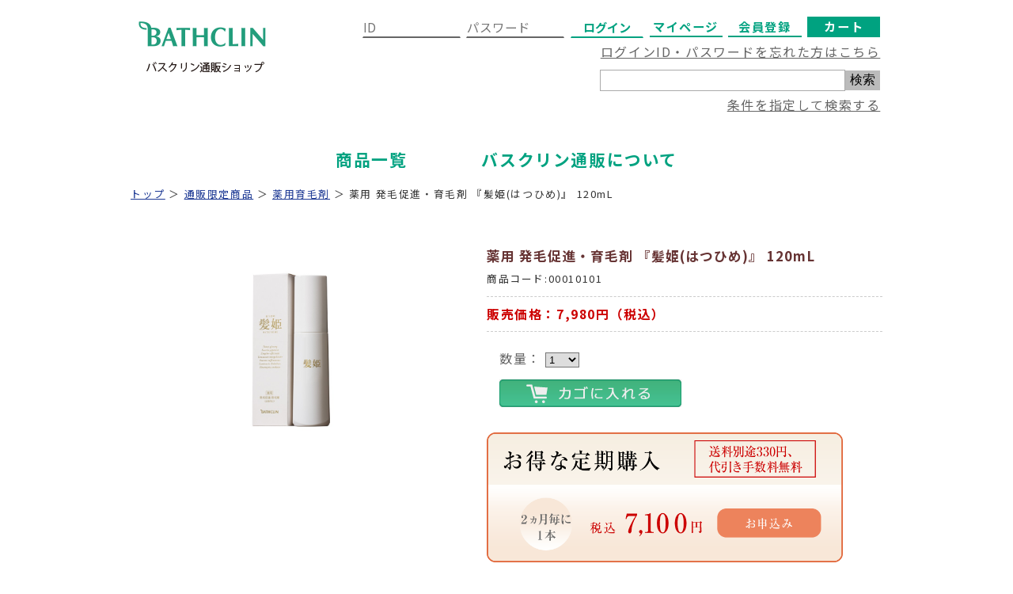

--- FILE ---
content_type: text/html;charset=utf-8
request_url: https://shop.bathclin.jp/category/IKUMOU/00010101.html
body_size: 14246
content:
<!DOCTYPE html PUBLIC "-//W3C//DTD XHTML 1.0 Strict//EN" "http://www.w3.org/TR/xhtml1/DTD/xhtml1-strict.dtd">
<html xmlns="http://www.w3.org/1999/xhtml" xml:lang="ja" lang="ja">
<head>
<meta http-equiv="Content-Type" content="text/html; charset=utf-8" />
<meta name="viewport" content="width=device-width, initial-scale=1, minimum-scale=1" />
<meta http-equiv="X-UA-Compatible" content="IE=edge,chrome=1" />
<meta http-equiv="Content-Style-Type" content="text/css" />
<meta http-equiv="Content-Script-Type" content="text/javascript" />
<meta name="format-detection" content="telephone=no" />
<meta http-equiv="X-UA-Compatible" content="IE=edge,chrome=1" />
<meta http-equiv="Pragma" content="no-cache" />
<meta http-equiv="Cache-Control" content="no-cache" />
<title>薬用 発毛促進・育毛剤 『髪姫(はつひめ)』 120mL | バスクリン公式通販ショップ</title>
<link href="/client_info/BATHCLIN_SHOP/view/userweb/css/style.css?timestamp=1750642482273" rel="stylesheet" type="text/css" />
<link href="/client_info/BATHCLIN_SHOP/view/userweb/css/ext.css?timestamp=1750642482273" rel="stylesheet" type="text/css" />
<link href="/client_info/BATHCLIN_SHOP/view/userweb/ext/css/itiran.css?timestamp=1750642482273" rel="stylesheet" type="text/css" />
<link href="/client_info/BATHCLIN_SHOP/view/userweb/favicon.ico?timestamp=1750642482273" rel="shortcut icon" />
<script src="/client_info/BATHCLIN_SHOP/view/userweb/js/ebisu_lib.js?timestamp=1750642482273" type="text/javascript" charset="utf-8"></script>
<script src="/client_info/BATHCLIN_SHOP/view/userweb/js/ebisu.js?timestamp=1750642482273" type="text/javascript" charset="utf-8"></script>
<script src="/client_info/BATHCLIN_SHOP/view/userweb/js/1.7.1.jquery.min.js?timestamp=1750642482273" type="text/javascript" charset="utf-8"></script>
<script type="text/javascript">
	//<![CDATA[
	$(function() {

		//カテゴリ_アコーディオン
		$('.toggle').on('click', function() {
			$(this).children('.child').slideToggle();
		});

		$('.child').hide();
	});
	//]]>
</script>

<meta name="keywords" content="薬用 発毛促進・育毛剤 『髪姫(はつひめ)』 120mL" /><meta property="og:description" content="" /><meta property="og:title" content="薬用 発毛促進・育毛剤 『髪姫(はつひめ)』 120mL" /><meta property="og:image" content="https://shop.bathclin.jp/client_info/BATHCLIN_SHOP/itemimage/00010101/hatuhime1.jpg" /><meta property="og:type" content="product" /><meta property="og:url" content="https://shop.bathclin.jp/item/00010101.html" /><meta property="og:site_name" content="バスクリン公式通販ショップ" /><link rel="canonical" href="https://shop.bathclin.jp/item/00010101.html" /><!-- Google Tag Manager -->
<script>(function(w,d,s,l,i){w[l]=w[l]||[];w[l].push({'gtm.start':
new Date().getTime(),event:'gtm.js'});var f=d.getElementsByTagName(s)[0],
j=d.createElement(s),dl=l!='dataLayer'?'&l='+l:'';j.async=true;j.src=
'https://www.googletagmanager.com/gtm.js?id='+i+dl;f.parentNode.insertBefore(j,f);
})(window,document,'script','dataLayer','GTM-52HKJDZ');</script>
<!-- End Google Tag Manager -->
<!-- Google Tag Manager -->
<script>(function(w,d,s,l,i){w[l]=w[l]||[];w[l].push({'gtm.start':
new Date().getTime(),event:'gtm.js'});var f=d.getElementsByTagName(s)[0],
j=d.createElement(s),dl=l!='dataLayer'?'&l='+l:'';j.async=true;j.src=
'https://www.googletagmanager.com/gtm.js?id='+i+dl;f.parentNode.insertBefore(j,f);
})(window,document,'script','dataLayer','GTM-TRQWRM4');</script>
<!-- End Google Tag Manager --><!-- Google tag (gtag.js) -->
<script async src="https://www.googletagmanager.com/gtag/js?id=G-NR8EWVS5LS"></script>
<script>
  window.dataLayer = window.dataLayer || [];
  function gtag(){dataLayer.push(arguments);}
  gtag('js', new Date());

  gtag('config', 'G-NR8EWVS5LS');
</script></head>
<body><!-- Google Tag Manager (noscript) -->
<noscript><iframe src="https://www.googletagmanager.com/ns.html?id=GTM-52HKJDZ"
height="0" width="0" style="display:none;visibility:hidden"></iframe></noscript>
<!-- End Google Tag Manager (noscript) -->
<!-- Google Tag Manager (noscript) -->
<noscript><iframe src="https://www.googletagmanager.com/ns.html?id=GTM-TRQWRM4"
height="0" width="0" style="display:none;visibility:hidden"></iframe></noscript>
<!-- End Google Tag Manager (noscript) -->
	<script type="text/javascript">
	if (typeof Ebisu != "undefined") {
		Ebisu.isLocal = false;
		Ebisu.rootPath = 'https://shop.bathclin.jp/';
	}
	</script>
	<script type="text/javascript">
<!--
// 
function nextItemListSelectCategory(selectInput) {
	document.location.href = selectInput.options[selectInput.selectedIndex].value;
}
//  
var beatedFlag = false;
function isUnbeaten() {
	if (beatedFlag) {
		return false;
	}
	beatedFlag = true;
	return true;
}
// 
function isUnbeatenSub() {
	if (beatedFlag) {
		return false;
	}
	return true;
}
// 
function isConfirmed() {
	return confirm('実行します。\nよろしいですか？');
}
// 
function next(request) {
	nextForm(null, null, null, request, null);
}
function nextKey(request, key) {
	nextForm(null, null, null, request, key);
}
function nextFormKey(form, request, key) {
	nextForm(form, null, null, request, key);
}
function nextAction(action, request) {
	nextForm(null, null, action, request, null);
}
function nextForm(form, target, action, request, key) {
	pos = -1;
	if (request != null) {
		pos = request.indexOf("download");
	}
	if (pos == -1 && action != null) {
		pos = action.indexOf("Menu001Logout");
	}
	if (pos == -1) {
		if (!isUnbeaten()) {
			alert('前のリクエストを処理中です。しばらくお待ちください。');
			return;
		}
	}
	if (form == null) {
		form = document.forms[0];
	}
	var oldTarget = form.target;
	if (target) {
		alert(target);
		form.target = target;
	}
	var oldAction = form.action;
	if (action != null) {
		form.action = action;
	}
	if (request == null) {
		request = '';
	}
	if (key != null) {
		form.key.value = key;
	}
	if (form.request != null) {
		form.request.value = request;
	}

	beforeExecuteSubmitForm();
	
	form.submit();

	form.target = oldTarget;
	form.action = oldAction;
}

(function() {
	func = function() {beatedFlag = false;};
	//
	if(typeof window.addEventListener == 'function'){ 
		window.addEventListener('unload', func, false);
		window.addEventListener('pageshow', func, false);
		return true;
	}
})();

var beforeExecuteSubmitForm = function() {
	// 
};

//-->
</script>
	<script type="text/javascript">
<!--
function ebisu_dateFormat(controller) {
  var reg = /^(\d{4})\/?(\d{1,2})\/?(\d{1,2})?$/;
  var str = ebisu_trim(controller.value);
  if (reg.test(str)) {
    var a = reg.exec(str);
    controller.value = a[1] + ebisu_conv(a[2]) + ebisu_conv(a[3]);
  }
}
function ebisu_conv(s) {
  var ret = "";
  if (s == null) {
  } else if (s.length == 1) {
    ret = "/0" + s;
  } else if (s.length == 2) {
    ret = "/" + s;
  }
  return ret;
}
function ebisu_revert(controller) {
  var reg = /^\d{4}\/\d{2}(\/\d{2})?$/;
  if (reg.test(controller.value)) {
    controller.value = controller.value.replace(/\/+/g, "");
  }
}
function ebisu_trim(s) {
  return s.replace(/^\s*/, "").replace(/\s*$/, "");
}
function ebisu_cc(){
  var e = event.srcElement;
  var r = e.createTextRange();
  r.moveStart("character", e.value.length);
  r.collapse(true);
  r.select();
}
//-->
</script>
	
	<script type="text/javascript">
<!--
//
function showSubWindowActionRequest(action, request, width, height) {
	return showSubWindowActionRequestKey(action, request, null, width, height);
}
//
function showSubWindowActionRequestKey(action, request, key, width, height) {
	var pos = action.indexOf("?");
	var requestString = "";
	if (pos == -1) {
		requestString = "?request=";
	} else {
		requestString = "&request=";
	}
	requestString += request;
	if (key != null) {
		requestString += "&key=" + key;
	}
	return showSubWindow(action + requestString, width, height);
}
//
var ebisuSubWindow;
function showSubWindow(url, width, height) {
	if (ebisuSubWindow != null) {
		ebisuSubWindow.close();
	}
	ebisuSubWindow = showSubWindowPrivate(url, width, height, "ebisuSubWindow");
	if (ebisuSubWindow == null) {
		alert('ウィンドウのポップアップがブラウザによってブロックされました。誠に恐れ入りますが、直接ボタンをクリックするか、ブラウザのポップアップブロックの設定を調整してください。');
		return false;
	}
	ebisuSubWindow.focus();
	return ebisuSubWindow;
}
//
function showSubWindowPrivate(url, width, height, windowName) {
	//
	if (width == null) {
		width = 750;
	}
	if (height == null) {
		height = 650;
	}
	if (url.indexOf("http") != 0) {
		url = "http://shop.bathclin.jp/" + url;
	}
	if (!isUnbeatenSub()) {
		alert("前のリクエストを処理中です。しばらくお待ちください。");
	} else {
		return window.open(url, windowName, "width="+width+", height="+height+", toolbar=0, menubar=0, location=0, status=yes, scrollbars=yes");
	}
}

//
function closeAllSubwindow() {
	if (ebisuSubWindow != null && !ebisuSubWindow.closed ) {
		ebisuSubWindow.close();
	}
}
-->
</script>
	<script type="text/javascript">
<!--
function joinDate(idName, yearName, monthName, dayName) {
	if(yearName != null &&monthName != null && dayName != null){
		document.getElementById(idName).value = document.getElementById(yearName).value + '/' + document.getElementById(monthName).value + '/' +document.getElementById(dayName).value
	}
}
function yearFormat(yearName){
	var value = document.getElementById(yearName).value;
	if (!isNaN(value) && value.length == 1) value = '200' + value; if (!isNaN(value) && value.length == 2) value = '20' + value; if (!isNaN(value) && value.length == 3) value = '2' + value;
	document.getElementById(yearName).value = value;
}
//-->
</script>
	
	
	
	
	
	
	
	
	

<script type="text/javascript">
//<!--

function showOtherImages(item_cd, width, height) {
	width = parseInt(width);
	if (!isFinite(width)) {
		width = 670;
	}
	height = parseInt(height);
	if (!isFinite(height)) {
		height = 600;
	}
	var otherImages=window.open("https://shop.bathclin.jp/item_detail_other_image_sub.html?item_cd=" + item_cd, "otherImagesWindow", "width=" + width + ", height=" + height + ", toolbar=0, menubar=0, location=0, status=0, scrollbars=yes");
	otherImages.focus();
}

//
function itempropertyZaiko(item_cd) {
	var subwindow = window.open('https://shop.bathclin.jp/item_itemproperty_zaiko_sub.html?item_cd=' + item_cd, 'subwindow', 'width=670, height=600, toolbar=0, menubar=0, location=0, status=0, scrollbars=yes');
	subwindow.focus();
}

function getOptionValue(name) {
	var element = document.detailForm[name];
	if (element != null) {
		if (element.type == 'select-one') {
			var i = element.selectedIndex;
			return element[i].value;
		}
		if (element.type == 'radio') {
			if (element.checked) {
				return element.value;
			}
		}
		if (element.type == 'text') {
			return element.value;
		}
		if (element.type == 'hidden') {
			return element.value;
		}
		if (element.length != null) {
			//
			if (element[0].type == 'radio') {
				var N = element.length;
				for (var i = 0; i < N; i++) {
					if (element[i].checked) {
						return element[i].value;
					}
				}
			}
			if (element[0].type == 'checkbox') {
				var N = element.length;
				var str = '';
				for (var i = 0; i < N; i++) {
					if (element[i].checked) {
						if (str != '' && element[i].value != '') {
							str = str + ',';
						}
						str = str + element[i].value;
					}
				}
				return str;
			}
			if (element[0].type == 'hidden') {
				var N = element.length;
				var str = '';
				for (var i = 0; i < N; i++) {
					if (str != '' && element[i].value != '') {
						str = str + ',';
					}
					str = str + element[i].value;
				}
				return str;
			}
		}
	}
	return null;
}

var onItemPropertyNotSelectedError = function() {
	alert('を指定してください');
}

var onItemAmountNotNumericError = function() {
	alert('正しい数値を入力してください。');
}

var onItemAmountNotEnteredError = function() {
	alert('数量を入力してください。');
}

//
function putItemToCart() {
	if (!isItemPropertySelected()) {
		return false;
	}
	if (!isItemAmountNumeric()) {
		return false;
	}
	document.detailForm.request.value = 'insert';
	document.detailForm.item_cd2.value = '';
	document.detailForm.submit();
	return false;
}

//
function putTeikiMultiSellItemToCart() {
	if (!isItemPropertySelected()) {
		return false;
	}
	if (!isItemAmountNumeric()) {
		return false;
	}
	document.detailForm.request.value = 'insert';
	eb$(document.detailForm).append(eb$('<input/>', {type : 'hidden',name : 'teiki_flg',value : '1'}));
	document.detailForm.item_cd2.value = '';
	document.detailForm.submit();
	return false;
}

//
function putItemToCartForChange() {
	if (!isItemPropertySelected()) {
		return false;
	}
	if (!isItemAmountNumeric()) {
		return false;
	}
	document.detailForm.request.value = 'cart_change';
	document.detailForm.item_cd2.value = '';
	document.detailForm.submit();
	return false;
}

//
function putItemToCartForAdd() {
	if (!isItemPropertySelected()) {
		return false;
	}
	if (!isItemAmountNumeric()) {
		return false;
	}
	document.detailForm.request.value = 'cart_add';
	document.detailForm.item_cd2.value = '';
	document.detailForm.submit();
	return false;
}

//
function putItemToCartQuick() {
	if (!isItemPropertySelected()) {
		return false;
	}
	if (!isItemAmountNumeric()) {
		return false;
	}
	document.detailForm.action = 'https://shop.bathclin.jp/cart_seisan.html';
	document.detailForm.request.value = 'quick_order_insert';
	document.detailForm.item_cd2.value = '';
	document.detailForm.submit();
	return false;
}

//
function putItemToCartOtherSeisanPage(request, other_seisan_page_id, item_cd, category_cd) {
	return putItemToCartOtherSeisanPageCommon(request, other_seisan_page_id, item_cd, category_cd, '', 'https://shop.bathclin.jp/cart_index.html', '');
}

//
function putItemToDirectCartOtherSeisanPage(request, other_seisan_page_id, item_cd, seisan_page_from_item_cd, category_cd) {
	return putItemToCartOtherSeisanPageCommon(request, other_seisan_page_id, item_cd, category_cd, seisan_page_from_item_cd, 'https://shop.bathclin.jp/cart_other_seisan.html', '');
}

//
function putItemToCartOtherSeisanPageWithAmount(request, other_seisan_page_id, item_cd, seisan_page_from_item_cd, category_cd) {
	var cart_amount = 1;
	if (document.detailForm['CART_AMOUNT'] != null) {
		cart_amount = document.detailForm['CART_AMOUNT'].value;
	}
	var param = "&other_seisan_amount=" + cart_amount;
	// 
	if (seisan_page_from_item_cd != null && seisan_page_from_item_cd != '') {
		return putItemToCartOtherSeisanPageCommon(request, other_seisan_page_id, item_cd, category_cd, seisan_page_from_item_cd, 'https://shop.bathclin.jp/cart_other_seisan.html', param);
	}
	return putItemToCartOtherSeisanPageCommon(request, other_seisan_page_id, item_cd, category_cd, '', 'https://shop.bathclin.jp/cart_index.html', param);
}

//
function putItemToCartOtherSeisanPageCommon(request, other_seisan_page_id, item_cd, category_cd, seisan_page_from_item_cd, command_path, cart_amount) {
	if (!isItemPropertySelected()) {
		return false;
	}
	if (!isItemAmountNumeric()) {
		return false;
	}
	var category = '';
	if (category_cd != null && category_cd != '') {
		category = "&category_cd=" + category_cd;
	}
	var reqkey = "?request=";
	if(command_path && command_path.indexOf("?")>-1){
		reqkey = "&request=";
	}
	var url = command_path + reqkey + request + "&seisan_page_id=" + other_seisan_page_id + "&item_cd=" + item_cd + getItemPropertyCdForAjaxCheckAndInsert() + category + seisan_page_from_item_cd + cart_amount;
	n=navigator.appVersion;
	if (-1 != n.indexOf("MSIE 8.")) {
		var referLink = document.createElement('a');
	    referLink.href = url;
	    document.body.appendChild(referLink);
	    referLink.click();

	} else {
		window.location.href = url;

	}

	return false;
}

//
function putRecommendToCart(item_cd) {
	document.detailForm.request.value = 'BothBuy';
	//
	document.detailForm.item_cd.value = '';
	document.detailForm.item_cd2.value = item_cd;
	document.detailForm.submit();
	return false;
}

//
function putTeikiMultiSellItemBothBuyToCart(item_cd) {
	document.detailForm.request.value = 'BothBuy';
	//
	document.detailForm.item_cd.value = '';
	document.detailForm.item_cd2.value = item_cd;
	eb$(document.detailForm).append(eb$('<input/>', {type : 'hidden',name : 'teiki_flg2',value : '1'}));
	document.detailForm.submit();
	return false;
}

//
function putBothToCart(item_cd) {
	document.detailForm.request.value = 'BothBuy';
	document.detailForm.item_cd2.value = item_cd;
	document.detailForm.submit();
	return false;
}

//
function isItemPropertySelected() {
	try {
		var form = document.detailForm;
		for (var i = 0; form['ITEMPROPERTY_CD_' + i] != null; i++) {
			var value = getOptionValue('ITEMPROPERTY_CD_' + i);
			if (value == "" || value == null) {
				onItemPropertyNotSelectedError();
				return false;
			}
		}
		for (var i = 0; form['ITEMPROPERTY_CD_RADIO_' + i] != null; i++) {
			var value = getOptionValue('ITEMPROPERTY_CD_RADIO_' + i);
			if (value == "" || value == null) {
				onItemPropertyNotSelectedError();
				return false;
			}
		}
		if (form.ITEMPROPERTY_CD_MATRIX != null) {
			var value = getOptionValue('ITEMPROPERTY_CD_MATRIX');
			if (value == "" || value == null) {
				onItemPropertyNotSelectedError();
				return false;
			}
		}
		if(form.ITEMPROPERTY_COMBINATION_CD != null){
			var value = getOptionValue('ITEMPROPERTY_COMBINATION_CD');
			if (value == "" || value == null) {
				onItemPropertyNotSelectedError();
				return false;
			}
		}
		return true;
	} catch (e) {
		//
		alert(e);
	}
}

//
function putItemToWishList() {
	if (!isItemPropertyAllSelectedOrNot()) {
		onItemPropertyNotSelectedError();
		return false;
	}
	document.detailForm.request.value = 'insert_wishlist';
	document.detailForm.item_cd2.value = '';
	document.detailForm.submit();
	return false;
}

function putItemPropertyToWishList(itemcd, propcd, paramUrl) {
	eb$('<form/>', {action : paramUrl, method : 'post'})
		.append(eb$('<input/>', {type : 'hidden',name : 'request',value : 'insert_wishlist'}))
		.append(eb$('<input/>', {type : 'hidden',name : 'item_cd',value : itemcd}))
		.append(eb$('<input/>', {type : 'hidden',name : 'ITEMPROPERTY_CD',value : propcd}))
		.append(eb$('<input/>', {type : 'hidden',name : 'token',value : 'a7f3b0e42318e4b5c387cb72eb14e541'}))
		.appendTo(document.body).submit();
	return false;
}

//
function execAjaxForItemDetail(url, data, execAjaxCallback) {
	eb$.ajax({type: "POST", url: url, data:data, cache:false, ifModified:false})
	.done(function(response, textStatus, jqXHR){
		execAjaxCallback(jqXHR);
	});
}
//
function putItemToWishListAfterAjaxCheck(paramUrl, itemCd, propcd, token, obj) {
	if (!isUnbeaten()) {
		alert('処理中です。');
		return;
	}
	var url = paramUrl + "?request=insert_wishlist&token=" + token + "&item_cd=" + itemCd;
	if (propcd != null && propcd != '' && propcd != undefined) {
		url = url + '-' + propcd;
	}

	execAjaxForItemDetail(url, "", function(jqXHR) {
		var error = JSON.parse(jqXHR.responseText).ERROR;
		if (error != '' && error != undefined) {
			//  
			ajaxPutToWishListErrorAction(jqXHR, obj);
			beatedFlag = false;
		} else {
			//  
			ajaxPutToWishListSuccessAction(jqXHR, obj);
			if(typeof outputGtagInsertWishList !== 'undefined'){
				outputGtagInsertWishList(itemCd);
			}
			beatedFlag = false;
		}
	});
	return false;
}

//
function deleteItemToWishList(wishListId) {
	if (!isItemPropertyAllSelectedOrNot()) {
		onItemPropertyNotSelectedError();
		return false;
	}
	document.detailForm.request.value = 'delete_wishlist';
	document.detailForm.WISH_LIST_ID.value = wishListId;
	document.detailForm.submit();
	return false;
}

function deleteItemPropertyToWishList(wishListId, paramUrl) {
	eb$('<form/>', {action : paramUrl, method : 'post'})
		.append(eb$('<input/>', {type : 'hidden',name : 'request',value : 'delete_wishlist'}))
		.append(eb$('<input/>', {type : 'hidden',name : 'WISH_LIST_ID',value : wishListId}))
		.append(eb$('<input/>', {type : 'hidden',name : 'token',value : 'a7f3b0e42318e4b5c387cb72eb14e541'}))
		.appendTo(document.body).submit();
	return false;
}

//
function deleteItemToWishListAfterAjaxCheck(paramUrl, memberId, itemCd, propcd, token, obj) {
	if (!isUnbeaten()) {
		alert('処理中です。');
		return;
	}
	if (propcd != null && propcd != '' && propcd != undefined) {
		itemCd = itemCd + '-' + propcd;
	}
	var url = paramUrl + "?request=delete_wishlist&token=" + token + "&ITEM_CD=" + itemCd + "&MEMBER_ID=" + memberId;
	execAjaxForItemDetail(url, "", function(jqXHR) {
		var error = JSON.parse(jqXHR.responseText).ERROR;
		if (error != '' && error != undefined) {
			//  
			ajaxPutToWishListErrorAction(jqXHR, obj);
			beatedFlag = false;
		} else {
			//  
			ajaxPutToWishListSuccessAction(jqXHR, obj);
			beatedFlag = false;
		}
	});
	return false;
}


// 
function ajaxPutToWishListErrorAction(msg, obj) {
	var error = JSON.parse(msg.responseText).ERROR;
	alert(error);
}

// 
function ajaxPutToWishListSuccessAction(msg, obj) {
	var self = eb$(obj);
	var parent = eb$(obj).parent();
	if(parent.find(".wishStatus").hasClass("wished")) {
		parent.find('.wishlistMessage').hide();
		showPop(parent.find('.wishlistDelMessage'));
		parent.find(".wishStatus").removeClass("wished");
		parent.find(".wishlistdeletetag").hide();
		parent.find(".wishlistinserttag").show();
	} else {
		parent.find('.wishlistDelMessage').hide();
		showPop(parent.find('.wishlistMessage'));
		parent.find(".wishStatus").addClass("wished");
		parent.find(".wishlistinserttag").hide();
		parent.find(".wishlistdeletetag").show();
	}
}

//
function isItemPropertyAllSelectedOrNot() {
	try {
		var form = document.detailForm;
		var emptyCount = 0;
		var notEmptyCount = 0;
		for (var i = 0; form['ITEMPROPERTY_CD_' + i] != null; i++) {
			var value = getOptionValue('ITEMPROPERTY_CD_' + i);
			if (value == "" || value == null) {
				emptyCount++;
			} else {
				notEmptyCount++;
			}
		}
		if (emptyCount > 0 && notEmptyCount > 0) {
			return false;
		}
		emptyCount = 0;
		notEmptyCount = 0;
		for (var i = 0; form['ITEMPROPERTY_CD_RADIO_' + i] != null; i++) {
			var value = getOptionValue('ITEMPROPERTY_CD_RADIO_' + i);
			if (value == "" || value == null) {
				emptyCount++;
			} else {
				notEmptyCount++;
			}
		}
		if (emptyCount > 0 && notEmptyCount > 0) {
			return false;
		}
		emptyCount = 0;
		notEmptyCount = 0;
		if (form.ITEMPROPERTY_CD_MATRIX != null) {
			var value = getOptionValue('ITEMPROPERTY_CD_MATRIX');
			if (value == "" || value == null) {
				emptyCount++;
			} else {
				notEmptyCount++;
			}
		}
		if (emptyCount > 0 && notEmptyCount > 0) {
			return false;
		}
		return true;
	} catch (e) {
		//
		alert(e);
	}
}

//
function putItemToNyukaNotice() {
	if (!isItemPropertyAllSelectedOrNot()) {
		onItemPropertyNotSelectedError();
		return false;
	}
	document.detailForm.request.value = 'insert_nyuka_notice';
	document.detailForm.item_cd2.value = '';
	document.detailForm.submit();
	return false;
}

//
function putItemToCartAfterAjaxCheck(paramUrl, paramInfo, request, itemCd, obj) {
	if (!isItemPropertySelected()) {
		return false;
	}
	if (!isItemAmountNumeric()) {
		return false;
	}
	if (!KeyIsDown(32)) {
		if (!isUnbeaten()) {
			alert('処理中です。');
			return;
		}
	}
	paramInfo = "&item_cd=" + itemCd + getItemPropertyCdForAjaxCheckAndInsert() + paramInfo + getCartAmountForAjaxCheckAndInsert();
    if (!KeyIsDown(32)) {
		isAjaxCheckPossibleToPutToCart(paramUrl, paramInfo, request,itemCd, obj);
	} else {
		KeyIsDown(32) = true;
	}
	return false;
}

//
function putItemToCartAfterAjaxCheckWithProperty(paramUrl, paramInfo, request, itemCd, itemPropertyCd, obj) {
	if (!KeyIsDown(32)) {
		if (!isUnbeaten()) {
			alert('処理中です。');
			return;
		}
	}
	paramInfo = "&item_cd=" + itemCd + "&ITEMPROPERTY_CD=" + itemPropertyCd  + paramInfo + getCartAmountForAjaxCheckAndInsert();
    if (!KeyIsDown(32)) {
		isAjaxCheckPossibleToPutToCart(paramUrl, paramInfo, request,itemCd, obj);
	} else {
		KeyIsDown(32) = true;
	}
	return false;
}

//
function isItemAmountNumeric() {
	try {
		// 
		if (true){
			return true;
		}
		var cartAmount = "";
		if (document.detailForm['CART_AMOUNT'] != null) {
			cartAmount = document.detailForm['CART_AMOUNT'].value;
		}
		if (cartAmount == null || cartAmount == ""){
			onItemAmountNotEnteredError();
			return false;
		}
		if (0 != cartAmount.search(/^[-]?[0-9]+$/)) {
			onItemAmountNotNumericError();
			return false;
		}
		return true;
	} catch (e) {
		//
		alert(e);
	}
}

//
var input_key_buffer = new Array();

// 
// 
// 
document.onkeydown = function (e){
	// 
	if (!e)	e = window.event;
	input_key_buffer[e.keyCode] = true;
};

function KeyIsDown(key_code){

	if(input_key_buffer[key_code])	{
		input_key_buffer[key_code] = false;
		return true;
	}
	return false;
}

function getAjaxParamsForItemDetailCheck(names) {
	var rtn = "";
	if (names ==null || names == "") {
		return rtn;
	}
	var form = document.detailForm;
	var paramsNames = names.split(",")
	for (var i = 0; i < paramsNames.length; i++) {
		var value = getOptionValue(paramsNames[i]);
		rtn = rtn + "&" + paramsNames[i] + "=" + value;
	}
	return rtn;
}

//
function isAjaxCheckPossibleToPutToCart(paramUrl, paramInfo,request, itemCd, obj) {
	var url;
	if (paramUrl.indexOf("?") != -1) {
		url = paramUrl + "&request=" + request;
	} else {
		url = paramUrl + "?request=" + request;
	}
	execAjaxForItemDetail(url, "&response_type=json" + paramInfo, function(jqXHR){
		var error = JSON.parse(jqXHR.responseText).ERROR;
		if (error != '' && error != undefined) {
			//  
			ajaxPutToCartErrorAction(jqXHR, obj);
			beatedFlag = false;
		} else {
			//  
			ajaxPutToCartSuccessAction(jqXHR, obj);
			//  
			if(typeof outputGtagInsertCart !== 'undefined'){
				outputGtagInsertCart(itemCd);
			}
			if(typeof sendStaffStartTrackingRequest !== 'undefined') {
				sendStaffStartTrackingRequest(itemCd, paramInfo);
			}
			if (false){
				ajaxCartInfoUpdate();
			}
			beatedFlag = false;
		}
	});
};

//
//
function ajaxCartInfoUpdate(){
	// 
	var CLASS_NAME_LIST = [
			"cart_item_count",								//  
			"cart_amount_sum",								//  
			"cart_syokei",									//  
			"cart_syokei_hontai",							//  
			"cart_syokei_tax",								//  
			"cart_syokei_zeikomi",							//  
			"cart_before_teiki_discount_syokei_hontai",		//  
			"cart_before_teiki_discount_syokei_tax",		//  
			"cart_before_teiki_discount_syokei_zeikomi",	//  
			"cart_teiki_discount_syokei_hontai",			//  
			"cart_maker_syokei_hontai",						// 
			"cart_maker_syokei_tax",						// 
			"cart_maker_syokei_zeikomi",					// 
			"cart_add_point_sum",							// 
			"cart_item_code_list"							// 
	];
	var urlData = new Object();
	urlData["REQUEST"] = 'get_cart_info_data';
	
	// 
	var upNameList = "";
	// 
	var allElements = document.getElementsByTagName('*');
	// 
	for (var i in CLASS_NAME_LIST) {
		var className = CLASS_NAME_LIST[i];
		for (var n = 0; n < allElements.length; n++){
			if(allElements[n].className == className){
				if(upNameList != ""){
					upNameList += ",";
				}
				upNameList += className;
			}
		}
	}
	if(upNameList == ""){
		return;
	}
	urlData["UPDATE_NAME_LIST"] = upNameList;
	var url = 'https://shop.bathclin.jp/ajax_get_cart_info.html';
	// 
	execAjaxForItemDetail(url, urlData, function(jqXHR){
		var error = JSON.parse(jqXHR.responseText).ERROR;
		if (error != '' && error != undefined) {
			//  
			var errorMessage = error + "\nカート投入前のカート情報を表示します。";
			alert(errorMessage);
			beatedFlag = false;
		} else {
			//  
			callBackCartInfoUpdate(JSON.parse(jqXHR.responseText));
			beatedFlag = false;
		}
	});
}

//
function callBackCartInfoUpdate(res){
	// 
	var len = 0;
	for (key in res.SELECT_DATA) {
		  len++;
	}
	if(len == 0){
		return;
	}
	
	// 
	var allElements = document.getElementsByTagName('*');
	// 
	for(var i in res.SELECT_DATA){
		for(var key in res.SELECT_DATA[i]){
			for (var n = 0; n < allElements.length; n++){
				if (allElements[n].className == key){
					allElements[n].innerHTML = res.SELECT_DATA[i][key];
				}
			}
		}
	}
}

function getItemPropertyCdForAjaxCheckAndInsert() {
	try {
		var form = document.detailForm;
		var rtnValue = [];
		var index = 0;
		for (var i = 0; form['ITEMPROPERTY_CD_' + i] != null; i++) {
			var value = getOptionValue('ITEMPROPERTY_CD_' + i);
			if (value != "" || value != null) {
				rtnValue[index] = value;
				index = index + 1;
			}
		}
		for (var i = 0; form['ITEMPROPERTY_CD_RADIO_' + i] != null; i++) {
			var value = getOptionValue('ITEMPROPERTY_CD_RADIO_' + i);
			if (value != "" || value != null) {
				rtnValue[index] = value;
				index = index + 1;
			}
		}
		if (form.ITEMPROPERTY_CD_MATRIX != null) {
			var value = getOptionValue('ITEMPROPERTY_CD_MATRIX');
			if (value != "" || value != null) {
				rtnValue[index] = value;
				index = index + 1;
			}
		}
		var returnStr = "";
		for (var i = 0; i < rtnValue.length; i++) {
				returnStr = returnStr + '&ITEMPROPERTY_CD_' + i + '=' + rtnValue[i];
		}
		return returnStr;
	} catch (e) {
		alert(e);
	}
}

function getCartAmountForAjaxCheckAndInsert() {
	try {
		var form = document.detailForm;
		var cartAmount = "1";
		if (document.detailForm['CART_AMOUNT'] != null) {
			cartAmount = document.detailForm['CART_AMOUNT'].value;
		}
		var returnAmount = "";
		if (cartAmount != "0") {
			returnAmount = "&CART_AMOUNT=" + cartAmount;
		}
		return returnAmount;
	} catch (e) {
		alert(e);
	}
}

function putItemPropertyToCart(itemcd, propcd, request, paramUrl, obj) {
	var val = Number(eb$('#CART_AMOUNT').val()) || 1;  // 
	eb$('<form/>', {action : paramUrl, method : 'post'})
		.append(eb$('<input/>', {type : 'hidden',name : 'request',value : request}))
		.append(eb$('<input/>', {type : 'hidden',name : 'item_cd',value : itemcd}))
		.append(eb$('<input/>', {type : 'hidden',name : 'ITEMPROPERTY_CD',value : propcd}))
		.append(eb$('<input/>', {type : 'hidden',name : 'CART_AMOUNT',value : "'" + val + "'"}))
		.appendTo(document.body).submit();
}

// 
var cartAmountBefore;
eb$(window).on("load", function(){
	cartAmountBefore = eb$('#CART_AMOUNT').val();
});
	
function checkItemAmount(paramUrl) {
	var itemCd = eb$('input:hidden[name="item_cd"]').val();
	var cartAmountAfter = eb$('#CART_AMOUNT').val();
	// 
	if (!isItemPropertySelected()) {
		eb$('#CART_AMOUNT').val(cartAmountBefore);
		return false;
	}
	// 
	if (!isItemAmountNumeric()) {
		return false;
	}
	// 
	var url = paramUrl + "?item_cd=" + itemCd + getItemPropertyCdForAjaxCheckAndInsert() + "&item_amount=" + cartAmountAfter;
	execAjaxForItemDetailMod(url, "", function(jqXHR) {
		var error = JSON.parse(jqXHR.responseText).ERROR;
		if (error != '' && error != undefined) {
			//  
			var errorMessage = error + "\n変更前の数量に戻します。";
			alert(errorMessage);
			eb$('#CART_AMOUNT').val(cartAmountBefore);
			beatedFlag = false;
		} else {
			//  
			cartAmountBefore = cartAmountAfter;
			beatedFlag = false;
		}
	});
	return true;
}

//
function execAjaxForItemDetailMod(url, data, execAjaxCallback) {
	eb$.ajax({type: "POST", url: url, data:data, cache:false, ifModified:false})
	.done(function(response, textStatus, jqXHR){
		execAjaxCallback(jqXHR);
	});
}

//
function checkItemItempropertyZaiko() {
	var selectItemProperty = eb$('.CHECK_ZAIKO_ITEMPROPERTY');
	//
	if(selectItemProperty == null || selectItemProperty == undefined || selectItemProperty.length == 0) {
		return;
	}

	var values = new Array();
	for(var i = 0; i < selectItemProperty.length; i++) {
		if(selectItemProperty[i].value == '' || selectItemProperty[i].value == undefined) {
			continue;
		} 
		values.push(selectItemProperty[i].value);
	}

	var urlData = new Object();
	urlData["ITEM_CD"] = document.detailForm.item_cd.value;
	urlData["ITEMPROPERTY_LIST"] = values.join(',');

	var url = "/ajax_check_item_itemproperty_zaiko.html" ;
	eb$.ajax({type: "POST", url: url, data:urlData, cache:false, ifModified:false})
	.done(function(response, textStatus, jqXHR){
		dispSelectItemPropertyZaiko(jqXHR);
	});
}

// 
function dispSelectItemPropertyZaiko(obj) {
	var result = JSON.parse(obj.responseText);
	var selectItemProperty = eb$('.CHECK_ZAIKO_ITEMPROPERTY');
	eb$('.CHECK_ZAIKO_ITEMPROPERTY').removeClass('out_of_stock')

	var outOfStock = true;
	for(var propertyCd in result) {
		eb$('.CHECK_ZAIKO_ITEMPROPERTY option[value="' + propertyCd + '"]').text(result[propertyCd])
	}
}

// コールバックメソッド
function clearCartItem(item_cd) {
	//カートに商品が存在しない場合は何もしない。
	if (true) {
		return true;
	}
	// カートの中身を空にする
	if (confirm('よりどり定期商品は他の商品と同時購入できません。\nカート内に既に追加されている他の商品を削除して処理を続行しますか？')) {
		document.detailForm.action = 'https://shop.bathclin.jp/yoridori_teiki_item_select.html';
		document.detailForm.request.value = 'clear_and_yoridori_teiki_page';
		document.detailForm.item_cd.value = item_cd;
		document.detailForm.submit();
	}else{
		console.log('キャンセルされました。');
		// キャンセルされた場合は何もしない
		return false;
	}
	return false;
}

window.onload =	checkItemItempropertyZaiko;
-->
</script>
<!-- このテンプレートのURLは右記になります。 ドメイン/item/xxXx.html -->



<header id="header">
	<div id="hwaku" class="onlypc">
		<h1><a href="https://shop.bathclin.jp/"><img src="/client_info/BATHCLIN_SHOP/view/userweb/images/pclogo.png?timestamp=1750642482273" alt="バスクリン公式通販ショップ" /></a></h1>
	</div>
	<div id="headerinfo" class="onlypc">
		<div class="hbotwaku">
			<div class="hbot">
				<div class="cartbot"><a href="https://shop.bathclin.jp/cart_index.html">カート</a></div>
				<!-- / log off中の場合 -->
				<div><a href="https://shop.bathclin.jp/ext/kiyaku.html">会員登録</a></div>
				<!-- / log off中の場合 -->
				<div><a href="https://shop.bathclin.jp/login.html">マイページ</a></div>
						
				<form action="https://shop.bathclin.jp/" method="post"><input type="hidden" name="request" value="logon" /><input type="hidden" name="redirectTo" value="" />
					<div>
						<input type="submit" value="ログイン" />
					</div>
					<div><input name="PASSWORD" value="" type="password" placeholder="パスワード" /></div>
					<div><input name="LOGINID" value="" type="text" placeholder="ID" /></div>
				</form>
				
				
			</div>
			<div class="cbline">
				<p class="red"></p>
				<p><a href="https://shop.bathclin.jp/password_reminder.html">ログインID・パスワードを忘れた方はこちら</a></p>
			</div>
			<div class="cbline">
				<form action="https://shop.bathclin.jp/item_list.html" method="get" name="keyword_search_form"><input name="siborikomi_clear" value="1" type="hidden" />
					<input name="keyword" id="form" value="" type="search" class="headform form" /><input type="submit" class="headbutton button" value="検索" />
				</form>
				<p><a href="https://shop.bathclin.jp/item_detail_search.html">条件を指定して検索する</a></p>
			</div>
		</div>
	</div>
	<div id="mainmenu" class="onlypc">
		<ul>
			<li><a href="https://shop.bathclin.jp/ext/itiran.html">商品一覧</a></li>
			<li><a href="https://shop.bathclin.jp/ext/about.html">バスクリン通販について</a></li>
		</ul>
	</div>
	<!-- / header -->
	<div id="sm_hwaku" class="onlysmartphone">
		<div class="nav">
			<!-- ハンバーガーメニューの表示・非表示を切り替えるチェックボックス -->
			<input id="drawer_input" class="drawer_hidden" type="checkbox" />
		
			<!-- ハンバーガーアイコン -->
			<label for="drawer_input" class="drawer_open"><span></span></label>
		
			<!-- -->
			<nav class="nav_content">
			  <ul class="nav_list">
				<li class="nav_item"><a href="https://shop.bathclin.jp/ext/itiran.html">商品一覧</a>
				<ul>
					<li><a href="https://shop.bathclin.jp/ext/netonlylist.html">通販限定商品</a></li>
				</ul></li>
				<li class="nav_item"><a href="https://shop.bathclin.jp/ext/about.html">バスクリン通販について</a></li>
				<li class="nav_item"><a href="https://shop.bathclin.jp/ext/company.html">当サイトについて</a></li>
				<li class="nav_item"><a href="https://shop.bathclin.jp/apply.html?id=APPLY1">お問い合わせ</a></li>
				<li class="nav_item"><a href="https://shop.bathclin.jp/ext/tenbai.html">当社商品の転売について</a></li>
				<li class="nav_item"><a href="https://shop.bathclin.jp/ext/tokushou.html">特定商取引法に基づく表示</a></li>
				<li class="nav_item"><a href="https://shop.bathclin.jp/ext/guide.html">ご利用案内</a></li>
				<li><a href="//corp.earth.jp/jp/privacy/" target="_blank" rel="noopener noreferrer">プライバシーポリシー</a></li>
				<li><a href="https://shop.bathclin.jp/ext/precautions.html">化粧品等の使用上の注意について</a></li>
				<li class="nav_item"><a href="https://shop.bathclin.jp/">TOPページへ戻る</a></li>
			  </ul>
			</nav>
		</div>
		<div id="sm_hbotan" class="onlysmartphone">
				<!-- / log offの場合 -->
				<div>
				<a href="https://shop.bathclin.jp/login.html"><img src="/client_info/BATHCLIN_SHOP/view/userweb/images/mypage.png?timestamp=1750642482273" alt="マイページ" /></a>
				</div>
				<!-- loginの場合 -->
				
				<a href="https://shop.bathclin.jp/cart_index.html" class="cart"><img src="/client_info/BATHCLIN_SHOP/view/userweb/images/cart.png?timestamp=1750642482273" alt="買い物かご" /></a>
				
		</div>
		<div id="splogo">
			<a href="https://shop.bathclin.jp/"><img src="/client_info/BATHCLIN_SHOP/view/userweb/images/logo.png?timestamp=1750642482273" alt="バスクリン公式通販ショップ" /></a>
		</div>
	</div>
</header>


<!-- container -->
<div id="container">
<!-- =============================================================================== -->
<!-- ==================メインコンテンツ ================================================== -->
<!-- =============================================================================== -->
<div id="main">
<!-- breadcrumbs  -->
<div id="breadcrumbs">
	<a href="https://shop.bathclin.jp/">トップ</a>
	<span>
		<span>
			 ＞ <a href="https://shop.bathclin.jp/category/NETONLYLIST/">通販限定商品</a>
		</span><span>
			 ＞ <a href="https://shop.bathclin.jp/category/IKUMOU/">薬用育毛剤</a>
		</span>
	</span>
	 ＞ 薬用 発毛促進・育毛剤 『髪姫(はつひめ)』 120mL
</div>
<!-- / breadcrumbs -->

<div id="syouhinmei" class="onlysmartphone"><p>薬用 発毛促進・育毛剤 『髪姫(はつひめ)』 120mL</p></div>

<!-- itemDetail -->
<div id="itemDetail">
	<form action="https://shop.bathclin.jp/cart_index.html" method="post" name="detailForm"><input type="hidden" name="request" value="" /><input type="hidden" name="item_cd2" value="00010101" /><input type="hidden" name="item_cd" value="00010101" /><input type="hidden" name="WISH_LIST_ID" value="" /><input type="hidden" name="token" value="a7f3b0e42318e4b5c387cb72eb14e541" /><input type="hidden" name="key" />
	<div class="box">
<!-- ======================商品画像部分====================== / -->
		<div class="item_image_area">
			<!-- 画像切り替え -->
			<script type="text/javascript">
        //<![CDATA[
        // 商品画像のサムネール切り替えの処理
        function imageChange() {
          var mainElem = '#targetarea'
          ,thumbElem = '.thumb li'
          ,activeElem = 'active'
          ,imgBoxElem = '.img_box'
          ,firstElem = '#show01';
          eb$(firstElem).show();
          eb$(mainElem).css('visibility','visible');
          eb$(thumbElem + ':first-child').addClass(activeElem);
          eb$(thumbElem).on('click', function() {
            var parent_id = eb$(mainElem);
            if(eb$(this).hasClass(activeElem)) return false;
            eb$(parent_id).find(thumbElem).removeClass(activeElem);
            eb$(this).addClass(activeElem);
            eb$(parent_id).find(imgBoxElem).hide();
            // class名を取得して画像のid名と合わせている
            eb$('#' + eb$(this).find('a').attr('class')).fadeIn(400);
            return false;
          });
          // サムネールのリストタグが5の倍数の時、クラス名「last」を追加
          eb$('.thumb li:nth-child(5n)').addClass('last');
        }
        eb$(function() {
          // 関数実行
          imageChange();
        });
        //]]>
			</script>
			<div id="targetarea">
				<div id="main_box">
					<div class="img_box" id="show01"><img src="/client_info/BATHCLIN_SHOP/itemimage/00010101/hatuhime1.jpg" alt="薬用 発毛促進・育毛剤 『髪姫(はつひめ)』 120mL" /></div></div>
			</div>
			
		</div>
<!-- / ======================商品画像部分====================== -->

		<div class="text">
			<h2>
				
				
				
				
				
				
				
				
				
				
				<br />薬用 発毛促進・育毛剤 『髪姫(はつひめ)』 120mL
			</h2>
			<p class="itemcode">商品コード:00010101</p>
<!-- ======================商品金額系===================== / -->
			<p class="price">
				<span class="teika">
					販売価格：7,980円（税込）
					<!-- (本体価格：<span m:id='TEIKA_PRICE_HERE' m:tax='hontai' m:quantity='lot'>9,505円</span>,
					消費税：<span m:id='TEIKA_PRICE_HERE' m:tax='tax' m:quantity='lot'>475円</span>) -->
				</span>
				
				
				
				
				
				
				
			</p>
			
			
<!-- / ======================商品金額系====================== -->
		<!--	<p class="appeal" m:id='IF_ITEM_APPEAL'>
				<span m:id='ITEM_APPEAL_HERE'>ここにアピールポイントが表示されます。</span>
			</p>-->
<!-- ======================商品情報系====================== / -->
			
			
			
<!-- / ======================商品情報系====================== -->





<!-- ======================商品属性系====================== / -->
			
			
			<!-- ======================商品属性が一つの場合====================== / -->
			
			<!-- / ======================商品属性が一つの場合====================== -->
			
			<!-- ======================商品属性が二つの場合====================== / -->
			
			
			<!-- / ======================商品属性が二つの場合====================== -->
			
			<!-- ======================商品属性が三つ以上の場合====================== / -->
			
			<!-- / ======================商品属性が三つ以上の場合====================== -->
<!-- / ======================商品属性系====================== -->


<!-- ======================ボタン系====================== / -->
		<div id="id_bot">
			<div>
				<p>
					数量：
					<select name="CART_AMOUNT" id="CART_AMOUNT"  nofocus><option value="1">1</option><option value="2">2</option><option value="3">3</option><option value="4">4</option><option value="5">5</option><option value="6">6</option><option value="7">7</option><option value="8">8</option><option value="9">9</option><option value="10">10</option><option value="11">11</option><option value="12">12</option><option value="13">13</option><option value="14">14</option><option value="15">15</option><option value="16">16</option><option value="17">17</option><option value="18">18</option><option value="19">19</option><option value="20">20</option><option value="21">21</option><option value="22">22</option><option value="23">23</option><option value="24">24</option><option value="25">25</option><option value="26">26</option><option value="27">27</option><option value="28">28</option><option value="29">29</option><option value="30">30</option><option value="31">31</option><option value="32">32</option><option value="33">33</option><option value="34">34</option><option value="35">35</option><option value="36">36</option><option value="37">37</option><option value="38">38</option><option value="39">39</option><option value="40">40</option><option value="41">41</option><option value="42">42</option><option value="43">43</option><option value="44">44</option><option value="45">45</option><option value="46">46</option><option value="47">47</option><option value="48">48</option><option value="49">49</option><option value="50">50</option><option value="51">51</option><option value="52">52</option><option value="53">53</option><option value="54">54</option><option value="55">55</option><option value="56">56</option><option value="57">57</option><option value="58">58</option><option value="59">59</option><option value="60">60</option><option value="61">61</option><option value="62">62</option><option value="63">63</option><option value="64">64</option><option value="65">65</option><option value="66">66</option><option value="67">67</option><option value="68">68</option><option value="69">69</option><option value="70">70</option><option value="71">71</option><option value="72">72</option><option value="73">73</option><option value="74">74</option><option value="75">75</option><option value="76">76</option><option value="77">77</option><option value="78">78</option><option value="79">79</option><option value="80">80</option><option value="81">81</option><option value="82">82</option><option value="83">83</option><option value="84">84</option><option value="85">85</option><option value="86">86</option><option value="87">87</option><option value="88">88</option><option value="89">89</option><option value="90">90</option><option value="91">91</option><option value="92">92</option><option value="93">93</option><option value="94">94</option><option value="95">95</option><option value="96">96</option><option value="97">97</option><option value="98">98</option><option value="99">99</option><option value="100">100</option></select>
				</p>
				
			</div>
			
			
			
			
			
			<!--  -->
			<!--  -->

			<div class="button">
				<input onclick="putItemToCart(); return false;" src="/client_info/BATHCLIN_SHOP/view/userweb/images/button_cart_big.gif?timestamp=1750642482273" type="image" value="買い物かごに入れる" />
				<!-- カート画面遷移せずポップアップを使用する場合
				<div class="cartSubmitButton">
					<input m:id='PUT_TO_CART_AFTER_AJAX_CHECK_BUTTON_TAG' type="image" src="images/button_cart_big.gif" value="買い物かごに入れる" />
					<div class="cartMessage">
						<p class="title">カートに追加されました。</p>
						<p class="link">
							<a href="cart_index.html"><img src="images/button_cart_check.gif" value="カートを見る" /></a>
						</p>
						<p class="mainclose" onclick="eb$(this).parent().stop();eb$(this).parent().fadeOut();"><img src="images/button_close_small.gif" alt="閉じる" /></p>
						<p class="close" onclick="eb$(this).parent().stop();eb$(this).parent().fadeOut();"><img src="images/button_close_mark.gif" width="16" height="16" alt="閉じる" /></p>
					</div>
				</div>
				-->
				<!-- <input m:id='QUICK_TO_CART_BUTTON_TAG' type="image" src="images/button_quick.gif" value="クイック購入する" /> -->
			</div>

			

			
		<!-- #id_bot end -->
		</div>
		<div id="cartsitabot">
			<div free_item_no="1">
				<a href="/item/00020101.html"><img src="/client_info/BATHCLIN_SHOP/view/userweb/images/teiki_hatsuhime_01.png"></a>
			</div>
		<!-- #id_bot end -->
		</div>
<!-- / ======================ボタン系====================== -->
		</div>
		<div id="syousaitxt">
 			<h3>商品詳細</h3>
			<div class="explanation2"><p class="teiki">こちらの商品は、お得な2本セット・3本セットがございます。</p><a href="/category/IKUMOU/00010203.html">2本セットご購入はコチラ</a><br><a href="/category/IKUMOU/00010204.html">3本セットご購入はコチラ</a><p class="teiki">定期購入者様向けの特別ご優待はインターネットでは受け付けておりません。お手数をおかけしますが、バスクリン通販ショップ カスタマーセンター(0120-99-4126)までご連絡ください。</p><p class="koumoku">世界初※1の育毛メカニズムを確認した薬用育毛剤『髪姫』。</p>生薬有効成分のショウキョウ、細根付ニンジン、晩生(おくて)センブリ、保湿成分のボタンピ、ホコウエイ根、ジュウヤク（ドクダミ）・羅臼昆布（海藻エキス）の7種類の植物成分を配合。<br>世界で初めて※1、毛包・毛髪強化に関わる3つのタンパク質を同時に増加させることを確認しました。<br><br><p class="smalltext">※1 「髪姫」第１世代での新発見。毛包・毛髪強化に関わる３つのタンパク質を同時に増加させることを確認した、世界初の育毛メカニズム。（2015年一般財団法人日本臨床試験協会調べ）
</p>天然由来の成分にこだわった『髪姫』は、有効成分生薬100%の女性向け薬用育毛剤です。<br><p class="koumoku">さらに、浸透力※２が約3倍にアップ。※３</p>生薬100%の有効成分はそのままに、大切な頭皮の血流を促進する有効成分ショウキョウチンキに含まれる「ショーガオール」の浸透力※2が約3倍※３に向上し、育毛効果がさらにアップ。※3<br>津村順天堂を起源に持ち、百年以上の生薬研究の成果を礎とする精鋭の研究開発チームが完成させました。<br><br><p class="smalltext">※２　角層まで<br>※３ 初代「髪姫」との比較(2017年当社調べ)</p>「最近なんだか髪の毛が…」<br>これまで35万人以上(2020年11月末時点)のお客様にご愛用いただいた実績のある薬用育毛剤『髪姫』。<br>気になりだしたら手軽に1日1回(目安)、今すぐお始めください。<br><br><strong>○有効成分・生薬100%、べたつかない薬用育毛剤です。<br>○世界初※1の育毛メカニズムを確認しました。<br>○発毛促進・育毛効果があります。<br>○育毛作用にこだわった高品質な生薬を配合しています。<br>○化学合成物・防腐剤を一切含みません。<br></strong>
</div>
			<div class="explanation3"><p class="koumoku">効能・効果</p>発毛促進、育毛、薄毛、脱毛の予防、毛生促進、養毛、病後・産後の脱毛、かゆみ、ふけ<br><p class="koumoku">成分</p>生薬有効成分:ショウキョウチンキ・センブリエキス・ニンジンエキス<br>その他の成分:無水エタノール、モウコタンポポ根エキス、牡丹エキス、ドクダミエキス、海藻エキス－１、エタノール<br><p class="koumoku">使用方法</p>・1日1回(目安)の使用です。<br>・頭皮全体に対して、約10プッシュ(2mL)が使用の目安です。1本(120mL)で、約2カ月ご使用できます。<br>・ノズルの向きを確かめて、頭皮に近づけ、適量をスプレーした後、頭皮をマッサージしてください。<br><br>販売名:髪姫薬用育毛剤 ＥＸＡ<br>医薬部外品</div>
		</div>
	</div>

	</form>

</div>
<!-- / itemDetail -->


<!-- ======================商品HTML表示箇所====================== / -->

<!-- / ======================商品HTML表示箇所====================== -->





<!-- recommend -->



<!-- / recommend -->



</div>
<!-- =============================================================================== -->
<!-- ==================メインコンテンツ END================================================== -->
<!-- =============================================================================== -->

</div>
<!-- / container -->


	<div class="smahoonly">
		<ul id="fmenu">
			<li class="toggle">
				<img src="/client_info/BATHCLIN_SHOP/view/userweb/images/fmenu.gif?timestamp=1750642482273" alt="通販限定商品" />通販限定商品
				<ul class="inner child">
					<li><a href="https://shop.bathclin.jp/category/IKUMOU/">薬用育毛剤 (14)</a></li>
				</ul><ul class="inner child">
					<li><a href="https://shop.bathclin.jp/category/HAIRCOLOR/">白髪用ヘアカラー (0)</a></li>
				</ul><ul class="inner child">
					<li><a href="https://shop.bathclin.jp/category/YAKUYOUHAIRCARE/">薬用ヘアケア (8)</a></li>
				</ul><ul class="inner child">
					<li><a href="https://shop.bathclin.jp/category/SKINCARE/">スキンケア (24)</a></li>
				</ul><ul class="inner child">
					<li><a href="https://shop.bathclin.jp/category/NYUYOKUZAI/">薬用入浴剤 (2)</a></li>
				</ul><ul class="inner child">
					<li><a href="https://shop.bathclin.jp/category/SELFCARE/">悠々と快適なセルフケアシリーズ (20)</a></li>
				</ul><ul class="inner child">
					<li><a href="https://shop.bathclin.jp/category/FOOD/">健康食品 (0)</a></li>
				</ul>
			</li>
			<!--li class="toggle">
				<img src="../images/fmenu.gif" alt="一般商品">一般商品
				<ul class="inner child" m:id='common.LOOP_SUB_CATEGORY' m:category_cd='IPPAN'>
					<li><a m:id='common.SUB_CATEGORY_LINK_TAG' href="#"><span m:id='common.SUB_CATEGORY_NAME_HERE'>カテゴリ名</span> (<span m:id='common.SUB_CATEGORY_ITEM_COUNT_HERE'></span>)</a></li>
				</ul>
			</li-->
		</ul>
		<!-- / fmenu end -->
		<!-- search -->
		<section id="search2">
			<form action="https://shop.bathclin.jp/item_list.html" method="get" name="keyword_search_form"><input name="siborikomi_clear" value="1" type="hidden" />
				<table>
					<tr>
						<td><input name="keyword" id="form" value="" class="form" /></td>
						<td class="button"><input type="submit" class="button" value="検索" /></td>
					</tr>
				</table>
			</form>
			<p><a href="https://shop.bathclin.jp/item_detail_search.html">条件を指定して検索する</a></p>
		</section>
		<!-- / search -->
				<!-- footerNavi -->
			<nav class="footerNavi">
				<ul>
					<li><a href="https://shop.bathclin.jp/login.html">ログイン</a></li>
					<li><a href="/ext/kiyaku.html">会員登録</a></li>
				</ul>
				<ul>
					<li><a href="/ext/company.html">当サイトについて</a></li>
					<li><a href="https://shop.bathclin.jp/apply.html?id=APPLY1">お問い合わせ</a></li>
					<li><a href="/ext/tenbai.html">当社商品の転売について</a></li>
					<li><a href="/ext/tokushou.html">特定商取引法に基づく表記</a></li>
					<li><a href="/ext/guide.html">ご利用案内</a></li>
					<li><a href="//corp.earth.jp/jp/privacy/" target="_blank" rel="noopener noreferrer">プライバシーポリシー</a></li>
					<li><a href="https://shop.bathclin.jp/">TOPページへ戻る</a></li>
				</ul>
				
			</nav>
		<!-- / footerNavi -->
	</div>
	<!-- / smahoonly end -->
	<!-- footer x footer_topも修正 -->
	<footer id="footer" class="onlypc">
		<div class="fline">
		<div id="fottermenu" class="wrapper">
			<ul>
				<li><a href="/ext/about-shipping.html">送料・代引き手数料について</a></li>
				<li><a href="/ext/teiki.html">定期購入のご案内</a></li>
				<li><a href="/ext/guide.html">ご利用案内</a></li>
				<li><a href="/ext/company.html">当サイトについて</a></li>
				<li><a href="https://shop.bathclin.jp/apply.html?id=APPLY1">お問い合わせ</a></li>
			</ul>
			<ul>
				<li><a href="/ext/tenbai.html">当社商品の転売について</a></li>
				<li><a href="/ext/tokushou.html">特定商取引法に基づく表記</a></li>
				<li><a href="//corp.earth.jp/jp/privacy/" target="_blank" rel="noopener noreferrer">個人情報保護に関する取り組みについて</a></li>
				<li><a href="/ext/precautions.html" target="bath">化粧品等の使用上の注意について</a></li>
			</ul>
			<div class="telwaku">
				<p class="teltxt">お電話でのお問合せ</p>
				<p class="telno"><span>tel.</span>0120-99-4126</p>
				<p>受付時間9:00～21:00 年末年始・お盆休みを除く</p>
			</div>
		</div>
		<div id="logospace" class="wrapper">
			<div><a href="//www.bathclin.co.jp/"><img src="/client_info/BATHCLIN_SHOP/view/userweb/images/flogo.png?timestamp=1750642482273" alt="バスクリン公式通販ショップ" /></a></div>
			<div><img src="/client_info/BATHCLIN_SHOP/view/userweb/images/jdma.png?timestamp=1750642482273" alt="JDMA" /></div>
		</div>
	</div>
		<div id="fcom" class="wrapper">
			<small class="footer-copyright">Copyright©Earth Corporation.</small>
            <ul class="list-about">
				<li><a class="trans" href="//corp.earth.jp/jp/terms/" target="_blank" rel="noopener noreferrer">サイトのご利用について</a></li>
					<li><a href="//corp.earth.jp/jp/privacy/" target="_blank" rel="noopener noreferrer">個人情報保護に関する取り組みについて</a></li>
            </ul>
	
</div>
	<!-- / footer -->
</footer>



</body>
</html>

--- FILE ---
content_type: text/css
request_url: https://shop.bathclin.jp/client_info/BATHCLIN_SHOP/view/userweb/css/style.css?timestamp=1750642482273
body_size: 15263
content:
@charset "UTF-8";
@import url("smoothness/jquery-ui-1.8.4.custom.css");
@import url('https://fonts.googleapis.com/css2?family=Noto+Sans+JP:wght@400;500;700&family=Noto+Serif+JP:wght@400;500;700&display=swap');
/* =======================================================================
CSSの名前：style.css
最終更新日時：2016/3/2
--------------------------------------------------------------------------
1.リセット
2.基本設定
3.ヘッダー
4.トップページ
5.商品一覧
6.商品詳細
7.カート系
8.その他のページ
9.レビュー
10.メッセージ
11.フッター
12.プレゼント
13.静的ページ
14.クレジットカード情報ページ
15.クーポン詳細ページ
======================================================================= */


/* =================================================================
1.リセット
使用ファイル：すべてのファイル

html5doctor.com Reset Stylesheet
v1.6
Last Updated: 2010-08-18
Author: Richard Clark - http://richclarkdesign.com
Twitter: @rich_clark
=================================================================*/

html,body,div,span,object,iframe,
h1,h2,h3,h4,h5,h6,p,blockquote,pre,
abbr,address,cite,code,
del,dfn,em,img,ins,kbd,q,samp,
small,strong,sub,sup,var,
b,i,
dl,dt,dd,ol,ul,li,
fieldset,form,label,legend,
table,caption,tbody,tfoot,thead,tr,th,td,
article,aside,canvas,details,figcaption,figure,
footer,header,hgroup,menu,nav,section,summary,
time,mark,audio,video{margin:0; padding:0; border:0; outline:0; font-size:100%; vertical-align:baseline;}

input{padding:0;}
body{line-height:1;}
article,aside,details,figcaption,figure,
footer,header,hgroup,menu,nav,section{display:block;}
li{list-style:none;}
blockquote, q{quotes:none;}
blockquote:before, blockquote:after,
q:before, q:after{content:''; content:none;}
a {margin:0; padding:0; font-size:100%; vertical-align:baseline;}

/*  change colours to suit your needs
-------------------------------------------------------------*/
ins{background-color:#ff9; color:#000; text-decoration:none;}

/*  change colours to suit your needs
-------------------------------------------------------------*/
mark{background-color:#ff9; color:#000; font-style:italic; font-weight:bold;}
del{text-decoration:line-through;}
abbr[title], dfn[title]{border-bottom:1px dotted inherit; cursor:help;}
table{border-collapse:collapse; border-spacing:0;}

/*  change border colour to suit your needs
-------------------------------------------------------------*/
hr{display:block; height:1px; margin:1em 0; padding:0; border:0; border-top:1px solid #cccccc;}
input, select{vertical-align:middle; border-radius:0;}


/* =================================================================
2.基本設定
使用ファイル：すべてのファイル
=================================================================*/

body{
    font-family: Noto Sans JP,sans-serif;
    color: #666;
    line-height: 150%;
    letter-spacing: 0.1em;}
body #bg{background-color: rgba(0,0,0,0.75); position:fixed; height:100%; width:100%; z-index:9999;}/* cart_seisan.xhtmlのカレンダー表示時背景 */

.onlypc { display: none; }
.mini { font-size: 0.8em;}
.red { color: #cc0000;}
.martop15 {margin: 15px 0 0 0;}
.marbot15 {margin: 0 0 15px 0;}
.kadomaru { border-radius:30px; border: 1px solid #ccc;}

#greentitle,
#category_html {
	clear: both;
	color: #fff;
	font-weight: bold;
	padding:2%;
	font-size: 1.3em;
	letter-spacing: 5px;
	text-shadow: 1px 1px 3px #333;
	text-align: center;
	background-color: #5d646e;
	background: -moz-linear-gradient(top, #6c737f, #4b5059);　/* Firefox用 */
	background: -webkit-gradient(linear, left top, left bottom, from(#6c737f), to(#4b5059));　/* Safari,Google Chrome用 */
	box-shadow: 0px 8px 5px 0px rgba(0,0,0,0.1);
	-webkit-box-shadow: 0px 8px 5px 0px rgba(0,0,0,0.1);
	-moz-box-shadow: 0px 8px 5px 0px rgba(0,0,0,0.1);
	margin: 20px 0;}

#addinput h3,
#addlist h3,
#history h3 {color: #864c00;border-bottom: 1px solid #ccc;margin: 0 0 15px 0;}


/*  リンク色
-------------------------------------------------------------*/
a:link{color:#1D3994;}
a:visited{color:#941bdd209;}
a:hover img {
  opacity: 0.7;
  filter: alpha(opacity=70);
  -ms-filter: "alpha(opacity=70)";
}
	
a.viewmorelink {
	display: block;
	color: #00a280!important;
	border: 1px solid #00a280;
	width: 70%;
	margin: 5px auto;
	text-align: center;
	text-decoration: none;
}
a.viewmorelink:hover {
	color: #fff!important;
	background-color: #00a280;
    transition : all 0.5s ease 0s;
}


/*  画像の縦横比調整
-------------------------------------------------------------*/
.img_box{text-align:center; position:relative;}
.img_box img{width:auto; display:block; position:absolute; top:0; right:0; bottom:0; left:0; margin:auto;}

/*  カートフロー画像
-------------------------------------------------------------*/
.step{display:block; margin:25px auto 45px auto;}

/*  フォーム類部品
-------------------------------------------------------------*/
input[type="text"]{border:solid 1px #ccc; -moz-box-shadow: inset 1px 4px 9px -6px rgba(0,0,0,0.25); -webkit-box-shadow: inset 1px 4px 9px -6px rgba(0, 0, 0, 0.25); box-shadow: inset 1px 4px 9px -6px rgba(0,0,0,0.25);}
input[type="email"]{border:solid 1px #ccc; -moz-box-shadow: inset 1px 4px 9px -6px rgba(0,0,0,0.25); -webkit-box-shadow: inset 1px 4px 9px -6px rgba(0, 0, 0, 0.25); box-shadow: inset 1px 4px 9px -6px rgba(0,0,0,0.25);}
input[type="password"]{border:solid 1px #ccc; -moz-box-shadow: inset 1px 4px 9px -6px rgba(0,0,0,0.25); -webkit-box-shadow: inset 1px 4px 9px -6px rgba(0, 0, 0, 0.25); box-shadow: inset 1px 4px 9px -6px rgba(0,0,0,0.25);}
input[type="tel"]{border:solid 1px #ccc; -moz-box-shadow: inset 1px 4px 9px -6px rgba(0,0,0,0.25); -webkit-box-shadow: inset 1px 4px 9px -6px rgba(0, 0, 0, 0.25); box-shadow: inset 1px 4px 9px -6px rgba(0,0,0,0.25);}
input[type="number"]{border:solid 1px #ccc; -moz-box-shadow: inset 1px 4px 9px -6px rgba(0,0,0,0.25); -webkit-box-shadow: inset 1px 4px 9px -6px rgba(0, 0, 0, 0.25); box-shadow: inset 1px 4px 9px -6px rgba(0,0,0,0.25);}
textarea{border:solid 1px #ccc; -moz-box-shadow: inset 1px 4px 9px -6px rgba(0,0,0,0.25); -webkit-box-shadow: inset 1px 4px 9px -6px rgba(0, 0, 0, 0.25); box-shadow: inset 1px 4px 9px -6px rgba(0,0,0,0.25);}
input, textarea, select, button{font-size:13px; margin-right:5px;}

/*  ソーシャルPLUSのスタイル
-------------------------------------------------------------*/
#social_plus_error_tbl{padding-bottom:20px;}
#social_plus_error_tbl td{padding:0 10px;}
#social_plus_error_tbl .ico{width:30px; text-align:center; vertical-align:top;}
#social_plus_error_tbl .ico img{width:27px; height:25px;}
#social_plus_error_tbl .content{color:#C00; font-size:90%; font-weight:bold; line-height:150%; vertical-align:middle;}

/* calendar - カレンダー
-------------------------------------------------------------*/
img.ui-datepicker-trigger {vertical-align: top !important; padding-left: 5px !important;}
#calendar{zoom:1; width:190px; margin-bottom:10px; padding:10px 0 5px; border-top:solid 1px #CCC; border-bottom:solid 1px #CCC; background:url("../images/sidebar_middle_bg.gif") repeat-y;}
#calendar h2{width:170px; height:20px; overflow:hidden; margin:0 10px; background:url("../images/calendar_title.gif") no-repeat; text-indent:-9999px;}
#calendar p{margin:0 10px; font-size:80%;}
#calendar span.day_color1{color:#FF7F7E;}
#SIDE_CALENDAR{width:180px; overflow:hidden; margin:0 5px; font-size:9px;}
#ui-datepicker-div {width: 12em !important;	border: 1px solid #AAA !important;}
#ui-datepicker-div .ui-datepicker-header {background: #CCC repeat-x scroll 50% 50% !important; width: 100% !important;}
#ui-datepicker-div table.ui-datepicker-calendar {width: 100% !important;}
#ui-datepicker-div select.ui-datepicker-year, #ui-datepicker-div select.ui-datepicker-month{width:40% !important; border:1px solid #e0e0e0; height:23px;}
.ui-widget-content{border:1px solid #FFF;}
.ui-datepicker{padding:1px}
.ui-datepicker-title{font-size:12px;}
.ui-widget-header{width:178px; border-top:none; border-left:none; border-right:none; border-bottom:solid 1px #CCC; border-radius:0; background:none;}
.ui-datepicker table{width:178px;}
.ui-datepicker th,.ui-datepicker td{width:10px !important; margin:0; padding:1px; border:none;}
.ui-datepicker th a,.ui-datepicker td a{padding:1px; border:none !important;}
.ui-datepicker th div,.ui-datepicker td div{padding:1px; border:none !important;}
.ui-datepicker-week-end{color:#C00;}

/* jquery-ui-1.8.4.custom.css　上書き用（カレンダー）
-------------------------------------------------------------*/
.ui-state-default, .ui-widget-content .ui-state-default, .ui-widget-header .ui-state-default{padding: 11px 5px; border: none; background: #e6e6e6;}/* 選択可能日付 */
.ui-state-active, .ui-widget-content .ui-state-active, .ui-widget-header .ui-state-active{border: 1px solid #aaaaaa; background: #ffffff;}/* 選択した日付 */

/* 矢印アイコン関連 */
.ui-datepicker .ui-datepicker-next, .ui-datepicker .ui-datepicker-prev{width: 58px; height: 45px;}
.ui-datepicker-next.ui-corner-all.ui-state-hover.ui-datepicker-next-hover,
.ui-datepicker-prev.ui-corner-all.ui-state-hover.ui-datepicker-prev-hover,
.ui-datepicker-next.ui-corner-all.ui-state-disabled.ui-state-hover.ui-datepicker-next-hover,
.ui-datepicker-prev.ui-corner-all.ui-state-disabled.ui-state-hover.ui-datepicker-prev-hover{box-sizing: border-box; border: none; background: none;}
.ui-state-disabled span.ui-icon-circle-triangle-w, .ui-datepicker .ui-datepicker-prev-hover span.ui-icon-circle-triangle-w{background-image: url("./smoothness/images/ui-icons_454545_256x240.png"); opacity: .75; border: none;}
.ui-state-disabled span.ui-icon-circle-triangle-e, .ui-datepicker .ui-datepicker-next-hover span.ui-icon-circle-triangle-e{background-image: url("./smoothness/images/ui-icons_454545_256x240.png"); opacity: .75; border: none;}

/*  ローディング表示のスタイル
-------------------------------------------------------------*/
#loading{position: fixed; top: 50%; left: 50%; padding-top: 100px; width: 100px; background-image: url("../images/loader_icon_sp.gif"); background-position: center center; background-repeat: no-repeat;}

/* =================================================================
3.ヘッダー
使用ファイル：common/header.xhtml
=================================================================*/
p.preview{width:100%;display:block; background:#1c8600; color:#FFF; text-align:center;}
.onlysmartphone { text-align: center; clear: both;}
#sm_hwaku {position: relative;}
#sm_hwaku #sm_hbotan{width:40%;position: absolute;top: 0px;right: 0px;}
#sm_hwaku #sm_hbotan img {float: right;margin: 0 5px;}
#sm_hwaku #sm_hbotan img {margin: 0 5px;padding: 10px 5px;}

	/* header - ログイン枠
	-------------------------------------------------------------*/

	header {width: 100%; margin: 0 auto;position: relative;}
	header h1 a{float: left;width:20%;}
	.hbotwaku{
		width:80%;
		float: left;
		text-align: right;
	}
	.hbot form input { 
		float: right;
		outline: none;
		-webkit-transition: border-color 0.45s linear;
		transition: border-color 0.45s linear;
		border: solid 1px #fff;
		border-bottom: solid 2px #666;		/* Yohgami rewrite */
		box-shadow:0 0 0 0;
		background: white;
		font-family: Noto Sans JP,sans-serif;
		font-size: 0.97em;
		color: #333;
		width: 15.83%;
		margin: 1px 1% 0 0;		/* Yohgami rewrite */
		padding-bottom: 1px;
	}
	.hbot form input[type="submit"] {
		width: 12%;
		border-bottom: solid 2px #00a280;
		color: #00a280;
		font-weight: bold;
		font-size: 0.95em;
		cursor:pointer;
}
	.hbot div a {
		float: right;margin: 0 1% 0 0;
		font-size: 0.95em;
		width: 12%;
		color: #00a280;
		font-weight: bold;
		border-bottom: solid 2px #00a280;
		text-decoration: none;
		text-align: center;
	}
	.cartbot a {
		float: left;
		font-size: 0.95em;
		width: 12%;
		color: #00a280;
		font-weight: bold;
		border-bottom: solid 2px #00a280;
		text-decoration: none;
		text-align: center;
		background-color: #00a280;
		color: #fff!important;
		
	}
	
	header .cbline {clear: both;text-align: right;padding: 5px 1% 5px}  /* Yohgami Rewrite */
	header .cbline a {color:#666;}
	
	/* Yohgami add */
	header #headerinfo:after{content:"."; display:block; visibility:hidden; height:0.1px; font-size:0.1em; line-height:0; clear:both;}/* clearfix */
	header form {
		margin-bottom: 5px;
	}
	header .headform {
		padding: 5px;
		border: solid 1px #aaa;
		width: 310px;
		margin-right: 0;
	}
	header .headbutton {
		padding: 2px 6px;
		margin-right: 0;
		border: 0;
		font-size: 16px;
		background-color: #bbbbbb;
		color: #000;
	}
	
	/* Yohgami add end */

	@media screen and (min-width : 1220px){
		header {width: 100%; margin: 0 auto;}
		#container {width:100%;margin: 0 auto;display: block;}
	}


/* =================================================================
ハンバーガーメニュー
=================================================================*/
/* チェックボックスを非表示にする */
.drawer_hidden {
	display: none;
  }
  
  /* ハンバーガーアイコンの設置スペース */
  .drawer_open {
	display: flex;
	height: 60px;
	width: 60px;
	justify-content: center;
	align-items: center;
	position: relative;
	z-index: 100;/* 重なり順を一番上にする */
	cursor: pointer;
  }
  
  /* ハンバーガーメニューのアイコン */
  .drawer_open span,
  .drawer_open span:before,
  .drawer_open span:after {
	content: '';
	display: block;
	height: 3px;
	width: 25px;
	border-radius: 3px;
	background: #979797;
	transition: 0.5s;
	position: absolute;
  }
  
  /* 三本線の一番上の棒の位置調整 */
  .drawer_open span:before {
	bottom: 8px;
  }
  
  /* 三本線の一番下の棒の位置調整 */
  .drawer_open span:after {
	top: 8px;
  }
  
  /* アイコンがクリックされたら真ん中の線を透明にする */
  #drawer_input:checked ~ .drawer_open span {
	background: rgba(255, 255, 255, 0);
  }
  
  /* アイコンがクリックされたらアイコンが×印になように上下の線を回転 */
  #drawer_input:checked ~ .drawer_open span::before {
	bottom: 0;
	transform: rotate(45deg);
  }
  
  #drawer_input:checked ~ .drawer_open span::after {
	top: 0;
	transform: rotate(-45deg);
  }
	
  /* メニューのデザイン*/
  .nav_content {
	width: 100%;
	height: 100%;
	position: fixed;
	top: -26px;
	right: 100%; /* メニューを画面の外に飛ばす */
	z-index: 99;
	background: rgb(255, 255, 255);
	transition: .5s;
	text-align: center;
	padding-top: 60px;
  }
  
  .nav_content ul li {
	width: 80%;
	position: relative;
	color: #00A280;
	margin:0 auto;
	padding-left:1em;
	line-height: 35px;
	text-align: left;
	}
	.nav_content ul li li:last-child {
	border-bottom:none;
	}
.nav_content ul li a {
	display: block;
	text-decoration: none;
	color: #333;
	border-bottom: 1px solid #00a280;
}
  /* メニュー黒ポチを消す */
  .nav_list {
	list-style: none;
  }

/* アイコンがクリックされたらメニューを表示 */
#drawer_input:checked ~ .nav_content {
	right: 0;
  }

 /*スマホsubmenu*/
 ul.hlistmenu{
	clear: both;
	margin: 3em 0 1em 0;
	font-size: 1.1em;
	font-weight: 500;
	list-style: none;
	padding: 0.5em 0.7em;
	border-radius: 5px;
 }
 ul.hlistmenu li{
	position: relative;
	color: #00A280;
	margin: 0 0 5px 0;
	padding: 0 0 0 5px;
	line-height: 50px;
	border-bottom: 1px solid #00a280;
	text-align: left;
 }
ul.hlistmenu li a{
		text-decoration: none;
		color: #00a280;
		display: block;
}
ul.hlistmenu li:before{
	content: url('../images/ya.png');
	position: absolute;
	right: 5px;
	-webkit-transition: all 0.2s linear;
	transition: all 0.2s linear;
}

/* =================================================================
4.トップページ
使用ファイル：top.xhtml
=================================================================*/


/* search - 商品検索
-------------------------------------------------------------*/
#search2 {
border-radius: 6px;
-webkit-border-radius: 6px;
-moz-border-radius: 6px;width: 93.7%;padding: 3.5% 3%; margin: 5px auto; background-color:#ccc;border-left: 1px solid #ccc;border-bottom: 1px solid #ccc;clear:both;}
#search2 table{width:100%;}
#search2 td{vertical-align:middle;}
#search2 td.button{width:60px;}
#search2 .form{display:block; width:100%; height:30px; font-size:110%;}
#search2 input.button{display:block; width:50px; margin-left:10px; padding:3px 0;background-color:#000;
	background:-webkit-gradient(linear,left top,left bottom,from(#000),to(#000));
	border-radius:5px; border:1px solid #000; color:#fff; font-size:110%; font-weight:bold; text-align:center; text-decoration:none;}/* color button */
#search2 p a{display:block; clear:both; margin-top:5px; color:#000; font-size:90%; text-align:center;}

/* LP
-------------------------------------------------------------*/
.allmuryou{display: none;}



/* category - 商品カテゴリ
-------------------------------------------------------------*/
#category{margin-bottom:20px; background:#F3F3F3;
	box-shadow:0 2px 2px #CCC;
}/* change background color */
#category h2{padding:8px 10px; background-color:#000;
	background:-webkit-gradient(linear,left top,left bottom,from(#000),to(#000));
	color:#FFF; text-shadow:-1px 1px 1px #666;}/* top menu */
#category li{border-bottom:1px solid #CCC;}
#category li a{display:block; padding:10px 10px 10px 25px;
	background:url("../images/marker.png") 10px center no-repeat;
	color:#333; text-decoration:none;}
#category li li a{padding: 5px 5px 5px 25px; background-image: none;}
#category li li a:before {content:"> ";font-size: 0.7em;}
#category li li a:hover{background: none 10px 10px no-repeat #CCC; color: #FFF; text-decoration: underline;}
#sidebar {display: none;}/*後で削除*/





/* new - 新着商品
-------------------------------------------------------------*/
#new{margin-bottom:20px; box-shadow:0 2px 2px #CCC;}
#new h2{padding:7px 10px; background-color:#ccc;background:-webkit-gradient(linear,left top,left bottom,from(#CCC),to(#CCC)); text-shadow:1px 1px 0 #CCC,0 1px 0 #CCC;}/* second menu */
#new div.box{border-bottom:1px solid #CCC;}
#new a{display:block; padding:10px; background:url("../images/link_bg.png") right center no-repeat; text-decoration:none;}
#new a:after{content:"."; display:block; visibility:hidden; height:0.1px; font-size:0.1em; line-height:0; clear:both;}/* clearfix */
#new h3{display:block; margin-bottom:5px; color:#333; font-weight:normal;}
#new p.price{display:block; color:#C00;}
#new p.price_sub{display:block; color:#C00; font-size:80%;}

#id_bot {text-align: center;padding: 1em;}
#cartsitabot {text-align: center;}
#cartsitabot img {width: 100%;margin: 1em auto;}

#new .explanation1{margin-top:5px; color:#333; font-size:85%;}
#new .text{margin-left:90px;}

#new .img_box{width:80px; height:80px; float:left;}
#new .img_box img{max-width:80px; max-height:80px;}

/* recommend - おすすめ商品
-------------------------------------------------------------*/
#recommend{margin-bottom:20px; box-shadow:0 2px 2px #CCC;}
#recommend h2{padding:7px 10px; background-color:#ccc;background:-webkit-gradient(linear,left top,left bottom,from(#CCC),to(#CCC)); text-shadow:1px 1px 0 #CCC,0 1px 0 #CCC;}/* second menu */
#recommend div.box{border-bottom:1px solid #CCC;}
#recommend a{display:block; padding:10px; background:url("../images/link_bg.png") right center no-repeat; text-decoration:none;}
#recommend a:after{content:"."; display:block; visibility:hidden; height:0.1px; font-size:0.1em; line-height:0; clear:both;}/* clearfix */
#recommend h3{display:block; margin-bottom:5px; color:#333; font-weight:normal;}
#recommend p.price{display:block; color:#C00;}
#recommend p.price_sub{display:block; color:#C00; font-size:80%;}
#recommend .explanation1{margin-top:5px; color:#333; font-size:85%;}
#recommend .text{margin-left:90px;}

#recommend .img_box{width:80px; height:80px; float:left;}
#recommend .img_box img{max-width:80px; max-height:80px;}

/* ranking - ランキング
-------------------------------------------------------------*/
#ranking{margin-bottom:20px; box-shadow:0 2px 2px #CCC;}
#ranking h2{padding:7px 10px; background-color:#ccc;background:-webkit-gradient(linear,left top,left bottom,from(#CCC),to(#CCC)); text-shadow:1px 1px 0 #CCC,0 1px 0 #CCC;}/* second menu */
#ranking div.box{border-bottom:1px solid #CCC;}
#ranking a{display:block; padding:10px; background:url("../images/link_bg.png") right center no-repeat; text-decoration:none;}
#ranking a:after{content:"."; display:block; visibility:hidden; height:0.1px; font-size:0.1em; line-height:0; clear:both;}/* clearfix */
#ranking h3{display:block; margin-bottom:5px; color:#333; font-size:85%;}
#ranking h4{display:block; margin-bottom:5px; color:#333; font-weight:normal;}
#ranking p.price{display:block; color:#C00;}
#ranking p.price_sub{display:block; color:#C00; font-size:80%;}
#ranking .text{margin-left:90px;}

#ranking .img_box{width:80px; height:80px; float:left;}
#ranking .img_box img{max-width:80px; max-height:80px;}

/* present - プレゼント
-------------------------------------------------------------*/
#present{margin-bottom:20px; box-shadow:0 2px 2px #CCC;}
#present h2{padding:7px 10px; background-color:#ccc;background:-webkit-gradient(linear,left top,left bottom,from(#CCC),to(#CCC)); text-shadow:1px 1px 0 #CCC,0 1px 0 #CCC;}/* second menu */
#present .box{padding:10px 0 10px 10px; border-bottom:1px solid #CCC;}
#present .box a{display:block; background:url("../images/link_bg.png") right center no-repeat; text-decoration:none;}
#present h3{display:block; font-size:80%;}
#present p{display:block;}
#present .all a{display:block; padding:10px 0 10px 10px; background:url("../images/link_bg.png") right center no-repeat; text-decoration:none;}

/* coupon - クーポン
-------------------------------------------------------------*/
#coupon{margin-bottom:20px; box-shadow:0 2px 2px #CCC;}
#coupon h2{padding:7px 10px; background-color:#ccc;background:-webkit-gradient(linear,left top,left bottom,from(#CCC),to(#CCC)); text-shadow:1px 1px 0 #CCC,0 1px 0 #CCC;}/* second menu */
#coupon .box{padding:10px 0 10px 10px; border-bottom:1px solid #CCC;}
#coupon .box a{display:block; background:url("../images/link_bg.png") right center no-repeat; text-decoration:none;}
#coupon h3{display:block; font-size:80%;}
#coupon p{display:block;}
#coupon .all a{display:block; padding:10px 0 10px 10px; background:url("../images/link_bg.png") right center no-repeat; text-decoration:none;}

/* =================================================================
5.商品一覧
使用ファイル：item_list.xhtml
=================================================================*/

/* itemListCategory - 商品カテゴリ
-------------------------------------------------------------*/
#itemListCategory{margin-bottom:20px; background:#F3F3F3; box-shadow:0 2px 2px #CCC;}/* change background color */
#itemListCategory h2{padding:8px 10px; color:#FFF; background-color:#000;background:-webkit-gradient(linear,left top,left bottom,from(#000),to(#000)); text-shadow:-1px 1px 1px #666;}/* top menu */
#itemListCategory ul{padding:8px 5px 5px; font-size:85%;}
#itemListCategory ul:after{content:"."; display:block; visibility:hidden; height:0.1px; font-size:0.1em; line-height:0; clear:both;}/* clearfix */
#itemListCategory li{float:left;}
#itemListCategory li a.select{color:#000; font-weight:bold; text-decoration:none;}
#itemListCategory .sub{position:relative; margin:8px 0 0; border-top:1px solid #CCC; color:#333;}
#itemListCategory .sub:before{content:""; display:block; position:absolute; top:-16px; left:30px; width:0; height:0; border:8px solid transparent; border-bottom-color:#CCC;}
#itemListCategory .sub:after{content:""; display:block; position:absolute; top:-14px; left:31px; width:0; height:0; border:7px solid transparent; border-bottom-color:#F3F3F3;}/* change background color */

/* narrowListCategory - 絞り込みカテゴリ
-------------------------------------------------------------*/
#narrowListCategory{margin:10px 10px 20px;}

/* Reveal Modals 絞り込みカテゴリ　モーダル部分
-------------------------------------------------- */
#narrowListCategory .reveal-modal-bg{position:fixed; height:100%; width:100%; background:#000; background:rgba(0,0,0,.8); z-index:100; display:none; top:0; left:0;}
#narrowListCategory .reveal-modal{visibility:hidden; top:50px; left:50%; margin-left:-150px; width:298px; background:#FFF; position:absolute; z-index:10001; padding:0px; border-radius:0px; border:1px solid #ccc;}
#narrowListCategory .reveal-modal h3{background:#ccc; padding:5px 9px; font-size:16px; margin-bottom:9px;}
#narrowListCategory .reveal-modal .modal_content{padding:9px;}
#narrowListCategory  #myModal .button{padding:10px 0px; clear:both;}
#narrowListCategory  #myModal .button a{display:block !important;}
#narrowListCategory  #myModal .close-reveal-modal.close{font-size:12px; height:18px; background:#f5f5f5; border:1px solid #ccc; margin:0 0px; text-align:center; padding:7px 0 0 0; color:#333333; cursor:pointer; font-weight:bold;}

/* itemList - 商品一覧
-------------------------------------------------------------*/
#itemList h2{margin-bottom:10px; padding:8px 10px; background-color:#000;background:-webkit-gradient(linear,left top,left bottom,from(#000),to(#000)); color:#FFF; text-shadow:-1px 1px 1px #666;}
#itemList p.pageguide{display:block; margin-bottom:10px; padding:0 10px; font-size:80%;}
#itemList .breadcrumbs{margin:10px 10px 20px; font-size:13px;}
#itemList ul{margin-bottom:20px; box-shadow:0 2px 2px #CCC;}
#itemList ul a{display:block; padding:10px; text-decoration:none;}
#itemList li{border-top:1px solid #CCC;}
#itemList li a:after{content:"."; display:block; visibility:hidden; height:0.1px; font-size:0.1em; line-height:0; clear:both;}/* clearfix */
#itemList li .text{margin-left:90px;}
#itemList li .text h3{margin-bottom:5px; color:#333;}
#itemList li .text .appeal{margin-bottom:5px; color:#999; font-size:85%;}
#itemList li .text .img_box{width:80px; height:80px;}
#itemList li .text .img_box img{max-width:80px; max-height:80px;}
#itemList li .text .price{color:#C00; font-weight:bold;}
#itemList li .text .price_sub{color:#C00; font-size:80%;}
#itemList li .text .explanation1{margin-top:5px; color:#333; font-size:85%;}
#itemList li .text .explanation1 a{display:inline;margin:0;}
#itemList li .img{float:left;}
#itemList .pagelink .button a{display:block; width:60px; padding:8px 0; background-color:#828282; background:-webkit-gradient(linear,left top,left bottom,from(#999),to(#666));
	border-radius:5px; border:1px solid #333; text-shadow:-1px 1px 1px #666; color:#FFF; font-weight:bold; text-align:center; text-decoration:none;}/* gray button */
#itemList .pagelink td{padding-right:10px;}
#itemList .pagelink td:first-child{padding-left:10px;}
#itemList .pagelink td.button{width:60px;}
#itemList .pagelink td.link{text-align:center; letter-spacing:0.2em;}
#itemList .pagelink{width:100%; margin-bottom:20px;}
#itemList .rearrange{width:100%; margin-bottom:20px;font-size:85%;}
#itemList .rearrange td{padding-right:10px;}
#itemList .rearrange td.text{width:50px; padding-left:10px; font-size:85%;}
#itemList .rearrange select{display:block; width:100%; height:28px; border:1px solid #CCC; border-radius:5px;}
#itemList .box_off{display: block; padding: 10px; text-decoration: none;}
#itemList .box_off:after{content:"."; display:block; visibility:hidden; height:0.1px; font-size:0.1em; line-height:0; clear:both;}/* clearfix */

#itemList .img_box{width:80px; height:80px; float:left;}
#itemList img{max-width:80px; max-height:80px;}


/* =================================================================
6.商品詳細
使用ファイル：item_detail.xhtml
=================================================================*/

/* 商品詳細本文
----------------------------------------------- */
div.subarea {clear: both;width: 745px;padding: 30px 0 0 0;font-size:14px;line-height:180%;}
div.subarea h3 {width: 725px;font-size: 16px;margin: 0 0 10px 0;padding: 5px 10px;background-color: #f9f9ec;border-bottom: 2px solid #ebebd6;}
div.subtext {float: left;width: 365px;}
div.subphotoimg {float: right;width: 202px;}
div.subphotoimg p {margin: 5px 0 0 0;text-align:right;}
.koumoku {font-size:14px;font-weight:bold;padding:20px 0px 5px;color:#cc3300;}
.teiki {font-size:16px;font-weight:bold;padding:20px 0px 0px;margin:0px 0px 5px;color:#cc3300;}
.smalltext {font-size:12px;}
.smalltext2 {font-size:11px;}
.space-top-bottom {margin-top:5px;margin-bottom:5px;}
.imageright {float:right;margin-left:20px;margin-bottom:10px;}
div.subarea a:link, div.subarea a:visited, div.subarea a:active {color:#339966;}
div.subarea a:hover {color:#999;}

.teiki-ann{text-align: left;width: 100%;margin:15px auto;}
.teiki-ann .title {color: #336;font-size: 0.9em;font-weight: bold;margin: 0 0 10px 0;}

/* itemDetail - 商品詳細・プレゼント詳細
-------------------------------------------------------------*/
#syouhinmei {
    color:  #fff;
    font-weight: bold;
	background-color: #ccc;
	background: -moz-linear-gradient(top, #666, #333);　/* Firefox用 */
	background: -webkit-gradient(linear, left top, left bottom, from(#666), to(#333));
	padding: 10px 0;
	margin: 20px 0;
}
#breadcrumbs {display: none;}
#itemDetail{margin: 20px 0 20px 0;clear:both;}
#itemDetail .box{zoom: 1; margin-top: 10px;}
#itemDetail .box:after{content: "."; display: block; visibility: hidden; height: 0.1px; font-size: 0.1em; line-height: 0; clear: both;}/* clearfix */

/* 商品画像の切り替え */
#itemDetail .item_image_area{ width: 270px; margin: 15px auto;}
#itemDetail .item_image_area #targetarea{visibility: hidden;}
#itemDetail .item_image_area #main_box{position: relative;}
#itemDetail .item_image_area #main_box:after{content: "."; display: block; visibility: hidden; height: 0.1px; font-size: 0.1em; line-height: 0; clear: both;}/* clearfix */
#itemDetail .item_image_area .img_box{display: none; width: 268px; height: 268px;}
#itemDetail .item_image_area .img_box img{max-width: 268px; max-height: 268px;}
#itemDetail .item_image_area .thumb{margin: 10px 0;}
#itemDetail .item_image_area .thumb li{margin: 0 5px 5px 0; float: left;}
#itemDetail .item_image_area .thumb li.last{margin-right: 0;}
#itemDetail .item_image_area .thumb a{border: 1px solid #ccc; width: 48px; height: 48px; display: block; text-align: center; position: relative;}
#itemDetail .item_image_area .thumb a img{max-width: 48px; max-height: 48px; width: auto; display: block; position: absolute; top: 0; right: 0; bottom: 0; left: 0; margin: auto;}
#itemDetail .item_image_area .thumb a img:hover{filter: alpha(opacity=60); -moz-opacity: .6; -khtml-opacity: .6; opacity: .6;}
#itemDetail .item_image_area .thumb li.active a{border: 1px solid #cc3333; display: block; filter: alpha(opacity=100) !important; -moz-opacity: 1 !important; -khtml-opacity: 1 !important; opacity: 1 !important;}
#itemDetail .item_image_area .thumb li.active a img:hover{cursor: default; filter: alpha(opacity=100) !important; -moz-opacity: 1 !important; -khtml-opacity: 1 !important; opacity: 1 !important;}

#itemDetail .otherImage{clear: both; padding: 10px 10px 0 15px; font-size: 75%;}
#itemDetail .recommend{clear: both; padding: 0 10px 10px 15px; font-size: 75%;}
#itemDetail .propertyImg{float: left; margin-bottom: 10px; padding-left: 10px; clear: both;}
#itemDetail .propertyImg .propertyimg_box{width: 80px; height: 80px; float: left; text-align: center; position: relative;}
#itemDetail .propertyImg .propertyimg_box img{width: auto; max-width: 80px; max-height: 80px; display: block; position: absolute; top: 0; right: 0; bottom: 0; left: 0; margin: auto;}
#itemDetail .propertyImg p{margin: 0; text-align: center;}
#itemDetail p{margin: 0 0 10px;}

#itemDetail .text{margin: 5%;}
#itemDetail .text .button{margin: 15px auto 15px auto; text-align: center;}
#itemDetail .itemcode {font-size: 0.8em; color: #333; font-weight: normal;}
#itemDetail .appeal {display: block; margin: 10px 10px 0 0; color: #F60; font-size: 75%;}
#itemDetail h2 {color: #663333; letter-spacing: 1px; display: block; margin: 10px 10px 5px 0; font-size: 105%; }
#itemDetail h3 {color: #663333; letter-spacing: 2px; font-weight: normal; clear: both; border-bottom: 1px solid #ccc; padding: 3px;}

#itemDetail .price {width: 100%; margin: 0 10px 5px 0; font-size: 90%; color: #C00; padding: 0.7em 0 0.25em 0; border-top: dashed 1px #ccc;border-bottom: dashed 1px #ccc;}
#itemDetail .price .teika {display: block; margin-bottom: 5px; font-weight: bold; font-size: 110%;}
#itemDetail .price .other {display: block; font-size: 90%;}
#itemDetail .information {display: block; margin: 0 10px 0 0; font-size: 80%;}

#syousaitxt {margin: 5%;}
#itemDetail .explanation2,#itemDetail .explanation3{line-height: 160%; font-size: 0.8em;}
#itemDetail .explanation2 {margin: 10px 10px 20px 0;}
#itemDetail .button {display: block; margin: 20px 10px 20px 0;}
#itemDetail table {width: 445px; margin: 0 0 10px;}
#itemDetail th {width: 100px; padding: 5px 10px; text-align: left;}
#itemDetail td {padding: 5px 10px;}

/* itemDetail - 商品詳細カートに入った報告ポップアップ
-------------------------------------------------------------*/
#itemDetail .cartSubmitButton{position: relative;}
#itemDetail .cartSubmitButton .cartMessage{position: absolute; top: -85px; left: 50%; margin-left: -122px; padding: 10px; background-color: #fff; border: #ccc 2px solid; width: 270px; z-index: 10; display: none;}
#itemDetail .cartSubmitButton .cartMessage:after{content: ""; display: block; position: absolute; top: 100%; left: 50%; margin-left: -3px; width: 6px; height: 5px;}
#itemDetail .cartSubmitButton .cartMessage .title{text-align: center; font-size: 100.0%; font-weight: bold; color: #000;}
#itemDetail .cartSubmitButton .cartMessage .mainclose{background-color: #fff; cursor: pointer; text-align: center; margin-bottom: 0;}
#itemDetail .cartSubmitButton .cartMessage .link{background-color: #fff; text-align: center;}
#itemDetail .cartSubmitButton .cartMessage .close{position: absolute; top: 3px; right: 3px; cursor: pointer;}

/* itemDetail - 商品詳細お気に入りリストに入った報告ポップアップ
-------------------------------------------------------------*/
#itemDetail .wishlistSubmitButton{position: relative;}
#itemDetail .wishlistSubmitButton .wishlistMessage{position: absolute; top: -85px; left: 50%; margin-left: -122px; padding: 10px; background-color: #fff; border: #ccc 2px solid; width: 270px; z-index: 10; display: none;}
#itemDetail .wishlistSubmitButton .wishlistMessage:after{content: ""; display: block; position: absolute; top: 100%; left: 50%; margin-left: -3px; width: 6px; height: 5px;}
#itemDetail .wishlistSubmitButton .wishlistMessage .title{text-align: center; font-size: 100.0%; font-weight: bold; color: #000;}
#itemDetail .wishlistSubmitButton .wishlistMessage .mainclose{background-color: #fff; cursor: pointer; text-align: center; margin-bottom: 0;}
#itemDetail .wishlistSubmitButton .wishlistMessage .link{background-color: #fff; text-align: center;}
#itemDetail .wishlistSubmitButton .wishlistMessage .close{position: absolute; top: 3px; right: 3px; cursor: pointer;}


/* itemDetail - トピックス詳細
-------------------------------------------------------------*/
#itemDetail .topics_img h3,#itemDetail .topics_noimg h3{margin: 10px 10px 5px 0px; display: block; font-size: 105%;}
#itemDetail .topics_img p,#itemDetail .topics_noimg p{font-size: 90%; margin: 5px 0px;}
#itemDetail .topics_img img{display: block;}
#itemDetail .topics_img .img_box{width: 140px; height: 140px; margin: 10px 10px 10px 0; text-align: center; position: relative; float: left;}
#itemDetail .topics_img .img_box img{width: auto; max-width: 140px; max-height: 140px; display: block; position: absolute; top: 0; right: 0; bottom: 0; left: 0; margin: auto;}
#itemDetail .topics_img .topics_text{overflow: auto; zoom: 1;}
#itemDetail .topics_img,#itemDetail .topics_noimg{padding: 10px;}
#itemDetail .topics_noimg p img{float: right; margin: 0 0 10px 10px;}


/* itemListDetail - 商品詳細一覧・プレゼント一覧
-------------------------------------------------------------*/


#itemListDetail{margin-bottom: 20px; clear: both;}
#itemListDetail .box{zoom: 1; margin-top: 10px; border-top: #ccc 1px dashed;clear: both;}
#itemListDetail .box:after{content: "."; display: block; visibility: hidden; height: 0.1px; font-size: 0.1em; line-height: 0; clear: both;}/* clearfix */
#itemListDetail .text{margin-left: 140px;}
#itemListDetail .text p{margin: 10px 0 0;}
#itemListDetail h3{display: block; margin: 10px 10px 0 0; font-size: 95%;}
#itemListDetail .appeal{display: block; margin: 0; color: #F60; font-size: 70%;}
#itemListDetail .price{display: block; margin: 0; color: #C00;}
#itemListDetail .price .teika{font-weight: bold; font-size: 110%;}
#itemListDetail .price .other{font-size: 90%;}
#itemListDetail p.explanation1{display: block; margin: 5px 10px 0 0; padding: 5px 0;  font-size: 80%; line-height: 120%;}
#itemListDetail .button{display: none;}
#itemListDetail .property{display: inline; margin: 0; color: #AAA; font-size: 75%;}
#itemListDetail .img_box{width: 120px; height: 120px; margin: 10px; float: left; text-align: center; position: relative;}
#itemListDetail .img_box img{width: auto; max-width: 120px; max-height: 120px; display: block; position: absolute; top: 0; right: 0; bottom: 0; left: 0; margin: auto;}
#itemListDetail .itemcompare .img_box{width: 80px; height: 80px; margin: 0; text-align: center; position: relative;}
#itemListDetail .itemcompare .img_box img{width: auto; max-width: 80px; max-height: 80px; display: block; position: absolute; top: 0; right: 0; bottom: 0; left: 0; margin: auto;}
#itemListDetail .itemcompare .propertyimg_box{width: 60px; height: 60px; margin: 0; text-align: center; position: relative;}
#itemListDetail .itemcompare .propertyimg_box img{width: auto; max-width: 60px; max-height: 60px; display: block; position: absolute; top: 0; right: 0; bottom: 0; left: 0; margin: auto;}
#itemListDetail .syousailink {width: 60%;}
#itemListDetail .rearrange,
#itemListDetail .pagelink{display: block;float: right;padding:15px 0;}
#itemListDetail .pageguide {margin: 20px 0;}


/* itemListSimple - 商品簡易一覧
-------------------------------------------------------------*/
#itemListSimple{margin-bottom: 20px;}
#itemListSimple .box{zoom: 1; margin-top: 10px; border: #CCC 1px solid;}
#itemListSimple .box:hover{border: #8CC329 1px solid;}
#itemListSimple .box:after{content: "."; display: block; visibility: hidden; height: 0.1px; font-size: 0.1em; line-height: 0; clear: both;}/* clearfix */
#itemListSimple h3{display: block; margin: 10px 10px 0 10px; font-size: 95%;}
#itemListSimple .appeal{display: block; margin: 0 0 0 10px; color: #F60; font-size: 70%;}
#itemListSimple .price{display: block; margin: 0 0 0 10px; color: #C00;}
#itemListSimple .price .teika{font-weight: bold; font-size: 110%;}
#itemListSimple .price .other{font-size: 90%;}
#itemListSimple .explanation1{display: block; margin: 5px 10px 0; padding: 5px 0; border-top: #CCC 1px solid; font-size: 80%; line-height: 120%;}
#itemListSimple .button{display: block; margin: 5px 10px; padding-top: 10px; border-top: #CCC 1px solid; text-align: right;}
#itemListSimple .property{display: inline; margin: 0; color: #AAA; font-size: 75%;}

/* itemListImage - 商品画像一覧
-------------------------------------------------------------*/
#itemListImage{margin-bottom: 20px;}
#itemListImage:after{content: "."; display: block; visibility: hidden; height: 0.1px; font-size: 0.1em; line-height: 0; clear: both;}/* clearfix */
#itemListImage .box{float: left; margin-top: 10px; width: 235px; margin-right: 10px; border: #CCC 1px solid;}
#itemListImage .box:hover{border: #8CC329 1px solid;}
#itemListImage .text{float: left; width: 95px;}
#itemListImage h3{display: block; margin: 5px 10px 0 0; font-size: 14px; line-height: 120%;}
#itemListImage .icon{display: block; margin: 10px 7px 0 0; line-height: 120%;}
#itemListImage .button{display: block; clear: both; margin: 5px 0; text-align: center;}

#itemListImage .property{display: inline; margin: 0; color: #AAA; font-size: 70%;}
#itemListImage .img_box{width: 120px; height: 120px; margin: 10px; float: left; text-align: center; position: relative;}
#itemListImage .img_box img{width: auto; max-width: 120px; max-height: 120px; display: block; position: absolute; top: 0; right: 0; bottom: 0; left: 0; margin: auto;}


/* =================================================================
7.カート系、定期系
使用ファイル：cart_***.xhtml teiki_***.xhtml
=================================================================*/
#cartLogin .social_provider.buttonarea a{background-color:#8bb62a; text-shadow:none; background-size:contain !important; background-repeat: no-repeat; border:1px solid #e1e1e1;}
#cartLogin .social_provider.buttonarea a span{margin-left:29px;}

#cartLogin .social_provider a.facebook{background-image: url("../images/social_facebook.png"); color: #3b5998;}
#cartLogin .social_provider a.twitter{background-image:url("../images/social_twitter.png"); color:#55acee;}
#cartLogin .social_provider a.google{background-image:url("../images/social_google.png"); color:#dc4e41;}
#cartLogin .social_provider a.yahoo{background-image:url("../images/social_yahoo.png"); color:#e71017;}
#cartLogin .social_provider a.mixi{background-image:url("../images/social_mixi.png"); color:#d1ad59;}
#cartLogin .social_provider a.rakuten{background-image:url("../images/social_rakuten.png"); color:#bf0000;}
#cartLogin .social_provider a.line{background-image:url("../images/social_line.png"); color:#00b300;}
#cartLogin .social_provider a.paypal{background-image:url("../images/social_paypal.png"); color:#293e7f;}


 .wrap_message{display:none;}
#cartFlow { margin-bottom:20px; }
#cartFlow h2{margin-bottom:10px; padding:8px 10px; background-color:#22a07f; background:-webkit-gradient(linear,left top,left bottom,from(#22a07f),to(#22a07f)); color:#FFF; text-shadow:-1px 1px 1px #666;}/* top menu */
#cartFlow h3{margin-bottom:10px; padding:7px 10px; background-color:#efefef; background:-webkit-gradient(linear,left top,left bottom,from(#efefef),to(#efefef)); text-shadow:1px 1px 0 #CCC,0 1px 0 #CCC;}/* second menu */
#cartFlow h4{margin:5px 10px; padding-left:5px; border-left:5px solid #22a07f; font-size:110%;}/* third menu */
#cartFlow h5{margin:5px 10px; font-size:110%;}
#cartFlow div.sentence{margin:0 10px 15px;}
#cartFlow div.sentenceBorder{margin:0 10px 15px; border-bottom:#999 1px dotted;}
#cartFlow table {margin-bottom:20px;}
#cartFlow table th{padding:0 25px 5px 10px; font-size: 110%; text-align:left; white-space: nowrap;}
#cartFlow div.sentence p.item_name{padding-top:10px; border-top:1px solid #CCC; font-size:110%; font-weight:bold;}
#cartFlow div.sentence p.comment{color:#999; font-size:90%;}
#cartFlow div.sentence p.information{color:#666; font-size:90%; text-align:right;}
#cartFlow div.price{padding-top:10px; border-top:1px solid #CCC; text-align:right;}
#cartFlow div.sentence .teiki_text{margin:5px 0; font-size:10px;}
#cartFlow div.sentence p.total{color:#C00; font-size:110%;}
#cartFlow div.sentence input[type="text"]{width:100%; height:30px;}
#cartFlow div.sentence input[type="email"]{width:100%; height:30px;}
#cartFlow div.sentence input[type="password"]{width:100%; height:30px;}
#cartFlow div.sentence input[type="tel"]{width:100%; height:30px;}
#cartFlow div.sentence input[type="number"]{width:100%; height:30px;}
#cartFlow div.sentence input[type="button"]{padding:5px;}
#cartFlow div.sentence select{width:100%; height:30px;}
#cartFlow div.sentence textarea{width:100%; height:50px;}
#cartFlow div.sentence.cardnumber_td input[type="text"]{width:45px !important;}
#cartFlow input[type="radio"]{-webkit-transform:scale(1.8); transform:scale(1.8); margin:10px;}
#cartFlow input[type="checkbox"]{-webkit-transform:scale(1.8); transform:scale(1.8); margin:10px;}
#cartFlow div.buttonarea{padding:10px 10px 20px; text-align:center;}
#cartFlow div.buttonarea input{
    display:block; width:100%; margin-bottom:10px; padding:5px 10px; border:1px solid #ccc; border-radius:5px;
	background-color: #a7be0c;
	background:-webkit-gradient(linear,left top,left bottom,from(#bdd209),to(#91aa10));
	color:#FFF; font-size:130%; line-height:1.5; font-weight:bold; text-align:center; text-decoration:none; text-shadow:-1px 1px 1px #666;}/* gray button */
#cartFlow div.buttonarea a{
    display:block; margin-bottom:10px; padding:5px 10px; color:#fff;
	background-color:#8bb62a;
	background:-webkit-gradient(linear,left top,left bottom,from(#afdb33),to(#699422));
	border:1px solid #ccc; border-radius:5px; font-size:130%; line-height:1.5; font-weight:bold; text-align:center; text-decoration:none; text-shadow:-1px 1px 1px #666;}/* color button */

#cartFlow div.buttonarea a.cancel{
	background-color: #666666;
    border:1px solid #333; background:-webkit-gradient(linear,left top,left bottom,from(#999),to(#666));}/* gray button */

#cartFlow div.buttonarea_detail{padding:5px 10px 0 0px; text-align:center; float:right;}
#cartFlow div.buttonarea_detail a{display:block; margin-bottom:0px; padding:5px 15px; color:#FFF;
	background-color: #a7be0c;
	background:-webkit-gradient(linear,left top,left bottom,from(#bdd209),to(#91aa10));
	border:1px solid #900; border-radius:5px; font-size:110%; line-height:1.5; font-weight:bold; text-align:center; text-decoration:none; text-shadow:-1px 1px 1px #666;}/* color button */
#cartFlow div.teiki{zoom:1; padding-bottom:15px;}
#cartFlow div.teiki:after{content:"."; display:block; visibility:hidden; height:0.1px; font-size:0.1em; line-height:0; clear:both;}/* clearfix */
#cartFlow div.teiki h4{margin:13px 10px 5px; padding-left:5px; border-left:5px solid #960; font-size:110%; float:left;}/* third menu */
#cartFlow .quantity{padding:0 10px 15px;}

#cartFlow #reCAPTCHA{margin:20px 10px;}
#cartFlow #reCAPTCHA .g-recaptcha{display:block; -webkit-transform:scale(1.10); -ms-transform:scale(1.10); transform:scale(1.10); -webkit-transform-origin:0 0; -ms-transform-origin:0 0; transform-origin:0 0;}

#cartFlow .error{color:#C00; font-size:90%; font-weight:bold; line-height:150%; vertical-align:middle;}
#cartFlow .point{color:#C00;}
#cartFlow .expiration_date{padding-left:10px;}

#cartFlow .sentence .inner{border-bottom:1px solid #CCC; padding:5px 0 0 0;}
#cartFlow .cart_novelty .sentence .inner:after{content:"."; display:block; visibility:hidden; height:0.1px; font-size:0.1em; line-height:0; clear:both;}/* clearfix */
#cartFlow .cart_novelty .box{display: block; float: left;}
#cartFlow .cart_novelty .img{margin:10px 10px;}
#cartFlow .cart_novelty .img_box{width:80px; height:80px; float:left; margin:10px;}
#cartFlow .cart_novelty .img_box img{max-width:80px; max-height:80px;}
#cartFlow .sentence .inner .img{float:left; width: 90px; height: auto;}
#cartFlow .sentence .inner .text {margin-left:84px;}
#cartFlow .sentence .inner .text p.item_name{border-top:none; padding-top:0; margin-bottom:5px;}
#cartFlow .sentence .inner .text p.novelty_message{font-size:90%; color:#999; margin-bottom:5px;}

#cartFlow .sentence p.number{margin:30px 0; text-align:center; font-size:20px;}
#cartFlow .attention_message{color:#C00; font-weight:bold;}

.amazon_btn{font-size:18px !important;}

#cartFlow .card-supplement {color: #368bc6; font-weight: bold; margin-top: 10px;}
#cartFlow .lock{vertical-align: bottom;}

/* クーポンラジオボタン制御に仕様 */
.couponHide{display:none;}


/* =================================================================
8.その他のページ
使用ファイル：すべてのファイル
=================================================================*/
#content{margin-bottom:20px;
	font-size: 0.9em;}

#content h2{margin-bottom:10px; padding:8px 0;border-bottom: 1px solid #ccc;color:#960;}
/*
#content h2{margin-bottom:10px; padding:8px 10px;background:-webkit-gradient(linear,left top,left bottom,from(#fff),to(#efefef));color:#663333;border-top: 3px solid #663333;border-bottom: 1px solid #663333;text-shadow:none; }*/
#content h3{margin:5px 0; padding-left:5px; color: #633; font-size:110%; clear:both;}/* third menu */
#guide #content h3 {	padding: 0;}
#content h4{margin:5px 10px; font-size:100%;color: #000;}
#content div.sentence{padding:0 10px 15px;}
#content div.sentence input[type="text"]{width:100%; height:30px; font-size:110%;}
#content div.sentence input[type="email"]{width:100%; height:30px; font-size:110%;}
#content div.sentence input[type="password"]{width:100%; height:30px; font-size:110%;}
#content div.sentence input[type="tel"]{width:100%; height:30px; font-size:110%;}
#content div.sentence input[type="number"]{width:100%; height:30px; font-size:110%;}
#content div.sentence input[type="button"]{padding:5px;}
#content div.sentence select{width:100%; height:30px; font-size:110%;}
#content div.sentence textarea{width:100%; height:50px;}
#content dl.sentence{padding:10px 10px 15px;}
#content dl.sentence dt{margin:0 0 10px 0; color:#C00;}
#content dl.sentence dd{margin:0 0 10px 0; color:#000080;}
#content input[type="radio"]{-webkit-transform:scale(1.8); transform:scale(1.8); margin:10px;}
#content input[type="checkbox"]{-webkit-transform:scale(1.8); transform:scale(1.8); margin:10px;}
#content div.sentence p.form_attention{color:#666; font-size:85%;}
#content div.buttonarea{padding:10px 10px 20px; text-align:center;}
#content div.buttonarea:after{content:""; clear:both; display:block;}/* clearfix */

#memberinput div.buttonarea input,
#content div.buttonarea input{display:block; width:100%; margin-bottom:10px; padding:5px 10px; border:1px solid #ccc; border-radius:5px;cursor:pointer;
	background-color: #a7be0c;
	background:-webkit-gradient(linear,left top,left bottom,from(#bdd209),to(#91aa10));
	color:#FFF; font-size:130%; line-height:1.5; font-weight:bold; text-align:center; text-decoration:none; text-shadow:-1px 1px 1px #666;}/* color button */

#memberinput div.buttonarea a,
#content div.buttonarea a{display:block; margin-bottom:10px; padding:5px 10px; border:1px solid #ccc; border-radius:5px;
	background:-webkit-gradient(linear,left top,left bottom,from(#bdd209),to(#91aa10));
	background-color: #a7be0c;
	color:#FFF; font-size:130%; line-height:1.5; font-weight:bold; text-align:center; text-decoration:none; text-shadow:-1px 1px 1px #666;}/* color button */

#content div.buttonarea .small{width:40%;}
#content div.buttonarea .smallPositiveButton{width:20%; float:left; margin-right:20px;}

#memberinput div.buttonarea .cancel,
#content div.buttonarea .cancel{border:1px solid #333;
	background-color: #666666;background:-webkit-gradient(linear,left top,left bottom,from(#999),to(#666));}/* gray button */

#content div.buttonarea .cancelSmall{width:40%;border:1px solid #333;
	background-color: #666666;background:-webkit-gradient(linear,left top,left bottom,from(#999),to(#666));}/* gray button */
#content div.buttonarea .smallNegativeButton{width:20%; border:1px solid #333;
	background-color: #666666;background:-webkit-gradient(linear,left top,left bottom,from(#999),to(#666)); float:left;}/* gray button */

#content div.listBorder{ border-bottom:#CCCCCC 1px solid;margin-bottom:10px;}
#content .pagelink .button a{display:block; width:60px; padding:8px 0;
	background-color: #666666;background:-webkit-gradient(linear,left top,left bottom,from(#999),to(#666));
	border-radius:5px; border:1px solid #333; text-shadow:-1px 1px 1px #666; color:#FFF; font-weight:bold; text-align:center; text-decoration:none;}/* gray button */
#content .pagelink td{padding-right:10px;}
#content .pagelink td:first-child{padding-left:10px;}
#content .pagelink td.button{width:60px;}
#content .pagelink td.link{text-align:center; letter-spacing:0.2em;}
#content .pagelink{width:100%; margin-bottom:20px;border: none;}
#content table.credit td{padding-right:5px;}
#content .amazon_comment{color:#C00; font-weight:bold; margin:10px 0 0;}

#content.wish_list .img_box{width:80px; height:80px;}
#content.wish_list .img_box img{max-width:80px; max-height:80px;}

#content .compare_list{margin:0 0 35px; border-bottom:1px solid #CCC;}
#content .compare_list .img_box{width:80px; height:80px;}
#content .compare_list .img_box img{max-width:80px; max-height:80px;}

/* original
-------------------------------------------------------------*/
#privacy,#tokusyouhou,#guide,#company {font-size: 0.9em;}

#privacy ul,
#privacy ol {margin: 0 0 0 30px;}

#privacy ol li {list-style-type: decimal;}
#privacy ul li {list-style-type: disc;}

#privacy ul.nolisticon li,
#privacy ol li {
	list-style-type: none;
	margin: 0 0 0 -30px;
}

#company table,
#tokusyouhou table,
#privacy table{
	width:99%;margin: 0 auto;
}
#company th,
#tokusyouhou th,
#privacy th {
	width: 20%;
	text-align: center;
	background-color: #f1f1f1;
	vertical-align: middle;
	font-weight: normal;
}

#company table th,
#company table td,
#tokusyouhou table th,
#tokusyouhou table td,
#privacy table th,
#privacy table td {
	border: 1px #ccc solid;
	vertical-align: middle;
	table-layout:  fixed;
	padding: 3px;
}
.tenbai p {
  text-indent: 1em;
  margin: 0 0 1em 0;
}

.otherpageinnner {
	width: 90%;
	margin: 0 auto;
}
/* itemAccessLog - 閲覧履歴
-------------------------------------------------------------*/
#itemAccessLog{margin-bottom: 20px; clear: both;}
#itemAccessLog .box{zoom: 1; margin-top: 10px; border: #CCC 1px solid;}
#itemAccessLog .box:hover{border: #8CC329 1px solid;}
#itemAccessLog .box:after{content: "."; display: block; visibility: hidden; height: 0.1px; font-size: 0.1em; line-height: 0; clear: both;}/* clearfix */
#itemAccessLog .text{margin-left: 140px;}
#itemAccessLog h3{display: block; margin: 10px 10px 0 0; font-size: 95%;}
#itemAccessLog .link{float: right;}
#itemAccessLog .appeal{display: block; margin: 0; color: #F60; font-size: 70%;}
#itemAccessLog .price{display: block; margin: 0; color: #C00;}
#itemAccessLog .price .teika{font-weight: bold; font-size: 110%;}
#itemAccessLog .price .other{font-size: 90%;}
#itemAccessLog .explanation1{display: block; margin: 5px 10px 0 0; padding: 5px 0; border-top: #CCC 1px solid; font-size: 80%; line-height: 120%;}
#itemAccessLog .button{display: block; margin: 5px 10px 5px 0; padding-top: 10px; border-top: #CCC 1px solid; text-align: right;}
#itemAccessLog .property{display: inline; margin: 0; color: #AAA; font-size: 75%;}

#itemAccessLog .img_box{width: 120px; height: 120px; margin: 10px; float: left;}
#itemAccessLog .img_box img{max-width: 120px; max-height: 120px;}

/* =================================================================
9.レビュー
使用ファイル：item_detail.xhtml, member_review.xhtml,
　　　　　　　item_review_result.xhtml, item_review.xhtml
=================================================================*/
#review{margin-bottom:40px;}
#review h2{padding:7px 10px; background-color:#ccc; background:-webkit-gradient(linear,left top,left bottom,from(#CCC),to(#CCC)); text-shadow:1px 1px 0 #CCC,0 1px 0 #CCC;}/* second menu */
#review p{font-size:90%;}
#review p.item_name{font-size:95%; font-weight:bold;}
#review h3{float:left; margin:0 10px 0 0; font-size:80%;}
#review .box{zoom:1; margin:10px 0 5px; padding:10px; border:#CCC 1px solid;}
#review .box h3{float:none; font-size:90%;}
#review .box p{margin:0;}
#review .box p.name{padding:5px 0; margin-bottom:10px; border-bottom:1px dashed #CCC; color:#666; font-size:75%;}
#review p.goodButton{margin-bottom:5px; color:#666; font-size:75%;}
#review p.goodButton input{margin-left:5px;}
#review p.goodNumber{margin-bottom:20px; color:#666; font-size:75%;}
#review p.more{margin-bottom:20px; text-align:right;}
#review p.pageguide{margin:10px;}
#review p.pagelink{text-align:center; margin-bottom:20px;}
#review ul.star{float:left; margin-right:10px;}
#review ul.star li{display:block; float:left; width:15px; height:15px; text-indent:-9999px;}
#review ul.star li.good{background:url("../images/review_good.gif") no-repeat;}
#review ul.star li.bad{background:url("../images/review_bad.gif") no-repeat;}
#review .contribution{margin-top:10px; padding:10px 0 0;}
#review .contribution table{margin:0; border:none;}
#review .contribution th{width:80px; padding:5px 10px; border:none; background:none; font-weight:normal; text-align:left;}
#review .contribution td{padding:5px 10px; border:none;}
#review .contribution h3{float:none; margin-bottom:10px; padding:3px 5px; border-right:1px solid #EEE; border-bottom:1px solid #DDD; border-left:5px solid #960; background:#F5F5F5; font-size:95%;}

#review .content{margin:10px; padding-bottom:10px; border-bottom:1px solid #CCC;}
#review .sentence{margin:0 10px 15px;}
#review .sentence input[type="text"]{width:100%; height:30px; font-size:110%;}
#review .sentence input[type="email"]{width:100%; height:30px; font-size:110%;}
#review .sentence input[type="password"]{width:100%; height:30px; font-size:110%;}
#review .sentence input[type="tel"]{width:100%; height:30px; font-size:110%;}
#review .sentence input[type="number"]{width:100%; height:30px; font-size:110%;}
#review .sentence input[type="button"]{padding:5px;}
#review .sentence select{width:100%; height:30px; font-size:110%;}
#review .sentence textarea{width:100%; height:50px;}
#review input[type="radio"]{-webkit-transform:scale(1.8); transform:scale(1.8); margin:10px;}
#review input[type="checkbox"]{-webkit-transform:scale(1.8); transform:scale(1.8); margin:10px;}
#review .buttonarea{padding:10px 0 10px; text-align:center;}

#review .buttonarea a{display:block; padding:5px 0px; border:1px solid #900; border-radius:5px;
	background-color: #a7be0c;
background:-webkit-gradient(linear,left top,left bottom,from(#bdd209),to(#91aa10)); color:#FFF; font-size:130%; line-height:1.5; font-weight:bold; text-align:center; text-decoration:none; text-shadow:-1px 1px 1px #666;}/* color button */
#review .buttonarea ul{padding:0 0px; zoom:1;}
#review .buttonarea ul:after{content:"."; display:block; visibility:hidden; height:0.1px; font-size:0.1em; line-height:0; clear:both;}/* clearfix */
#review .buttonarea ul li{width:50%; float:left;}
#review .buttonarea a.smallPositiveButton{font-size:14px; margin: 0 5px;}
#review .buttonarea a.smallNegativeButton{border:1px solid #333;
	background-color: #666666;background:-webkit-gradient(linear,left top,left bottom,from(#999),to(#666)); font-size:14px; margin: 0 5px;}/* gray button */
#review .pagelink .button a{display:block; width:60px; padding:8px 0;
	background-color: #666666;background:-webkit-gradient(linear,left top,left bottom,from(#999),to(#666));
	border-radius:5px; border:1px solid #333; text-shadow:-1px 1px 1px #666; color:#FFF; font-weight:bold; text-align:center; text-decoration:none;}/* gray button */
#review .pagelink td{padding-right:0px;}
#review .pagelink td:first-child{padding-left:0px;}
#review .pagelink td.button{width:60px;}
#review .pagelink td.link{text-align:center; letter-spacing:0.2em;}
#review .pagelink{width:100%; margin:20px 0;}

#review .review-image{padding-top: 20px;}
#review .review-image:after {content: ""; clear: both; display: block;}/* clearfix */
#review .review-image .img_box{width: 80px; height: 80px; margin-right: 10px; margin-bottom: 10px; text-align: center; position: relative; float: left;}
#review .review-image img{width: auto; max-width: 80px; max-height: 80px; display: block; position: absolute; top: 0; right: 0; bottom: 0; left: 0; margin: auto;}

/* =================================================================
10.メッセージ
使用ファイル：common/messages.xhtml
=================================================================*/
#error{padding-bottom:20px;}
#error td{padding:0 10px;}
#error .ico{width:30px; text-align:center; vertical-align:top;}
#error .ico img{width:27px; height:25px;}
#error .content{color:#C00; font-size:90%; font-weight:bold; line-height:150%; vertical-align:middle;}



/* =================================================================
11.フッター
使用ファイル：common/footer.xhtml
=================================================================*/


/* footerNavi - フッターナビゲーション
-------------------------------------------------------------*/

nav.footerNavi{margin-bottom:20px; box-shadow:0 2px 2px #CCC;}


nav.footerNavi{margin-bottom:20px; box-shadow:0 2px 2px #CCC;}


nav.footerNavi li{border-top:1px solid #CCC; background:#F3F3F3;}/* change background color */


nav.footerNavi li a{display:block; padding:10px; background:url("../images/link_bg.png") right center no-repeat; color:#333; text-decoration:none;}


/* footer - フッター
-------------------------------------------------------------*/
footer p.view{display:block; margin-bottom:10px; text-align:center;}
footer p.copy{display:block; font-size:0.7em; text-align:center;letter-spacing: 1px;color:#333;border-top: 1px solid #000;padding: 1em;}
footer a.cart{display:block; width:200px; margin:auto; margin-bottom:30px; padding:7px 0; ;
	color:#FFF; font-size:1.2em; font-weight:bold; text-align:center; text-decoration:none; text-shadow:-1px 1px 1px #666;}/* color button */
#footer {text-align: left;clear: both;position:relative;}
.pagetop{margin: 0 5px 0 0; position: absolute;bottom: 55px; right: 1px;}

.tokusyou { text-align: left;font-size: 0.8em;}
.tokusyou a {color: #000;}
.tokusyou {float: left;}


/* footerNavi - SP フッターナビゲーション
-------------------------------------------------------------*/

#fmenu {margin:20px 0; box-shadow:0 2px 2px #CCC;clear: both;}

#fmenu li {border-top:1px solid #CCC; background:#F3F3F3;}/* change background color */

#fmenu{background:#efefef;text-align: left;border: 2px solid #666;
	border-radius: 6px;
-webkit-border-radius: 6px;
-moz-border-radius: 6px;background:#ccc;padding: 0;
}
#fmenu li {padding:10px;font-size: 1.1em;}
#fmenu li a{text-decoration:none;}
#fmenu li img{margin: 0 8px 0 0;width: 20px;}


#fmenu {margin-bottom:20px; box-shadow:0 2px 2px #CCC;}

#fmenu li {border-top:1px solid #CCC; background:#F3F3F3;}/* change background color */


#fmenu{background:#efefef;text-align: left;border: 2px solid #666;
	border-radius: 6px;
-webkit-border-radius: 6px;
-moz-border-radius: 6px;background:#ccc;padding: 0;
}
#fmenu li {padding:10px;font-size: 1.1em;}
#fmenu li a{text-decoration:none;}
#fmenu li img{margin: 0 8px 0 0;width: 20px;}
/* =================================================================
12.プレゼント
使用ファイル：ext/present_input.xhtml等
=================================================================*/
.batu_text{margin:0 10px; text-align:right;}
#subwindow header img{padding:5px; display:block; vertical-align:bottom;}
#subwindow{margin:0; text-align:left;}
.item_link{word-break:break-all;}


/* =================================================================
13.静的ページ
使用ファイル：ext/company.xhtml等
=================================================================*/
#ext.social_provider h3{margin-bottom:30px;}
#ext.social_provider table{width:100%; box-sizing:border-box;}
#ext.social_provider table th{text-align:left; font-weight:normal; padding-left:10px;}
#ext.social_provider table th img{vertical-align:middle; margin:10px 5px 10px 0;}
#ext.social_provider table td{vertical-align:middle; text-align:right; padding-right:10px;}

/* =================================================================
14.クレジットカード情報ページ
使用ファイル：member_credit_entry_input.xhtml等
=================================================================*/
#credit .error{color:#C00; font-size:90%; font-weight:bold; line-height:150%; vertical-align:middle;}
#credit .saved_card{border:1px solid #CCC; margin:10px 10px; padding:10px;}

/* =================================================================
15.クーポン詳細ページ
使用ファイル：coupon_detail.xhtml
=================================================================*/
#nyukawindow .img_box{width:300px; height:300px; margin:10px;}
#nyukawindow .img_box img{max-width:300px; max-height:300px;}

/* =================================================================
16.購入履歴ページ
使用ファイル：member_history.xhtml
=================================================================*/
#history .date_info { margin: 5px 0; padding-left: 5px; border-left: 5px solid #960; font-size: 110%; clear: both; font-weight:bold;}
#history .other_info{margin: 5px 10px; padding-top:10px;}
#history .other_info p{margin-bottom:0px;}
#history .item_box:first-child{border-top:1px solid #CCC; padding-top:20px;}
#history .item_box{margin-bottom:20px; padding-bottom:20px; border-bottom:1px solid #CCC;}
#history .item_box:after{content:""; clear:both; display:block;}/* clearfix */
#history .item_box .text{margin-left:90px;}
#history .item_box .text h3{margin-bottom:5px; color:#333;}
#history .item_box .text .img_box{width:80px; height:80px;}
#history .item_box .text .img_box img{max-width:80px; max-height:80px;}
#history .item_box .text .price{color:#C00; font-weight:bold;}
#history .item_box .text .price_sub{color:#C00; font-size:80%;}
#history .item_box .img{float:left;}
#history .img_box{width:80px; height:80px; float:left;}
#history .img_box img{max-width:80px; max-height:80px;}

/* =================================================================
17.トピックス一覧ページ
使用ファイル：topics_list.xhtml topics_detail.xhtml
=================================================================*/
#topics_list h2{padding-top:20px !important;}
#topics_list .category ul{background:#eee; padding:10px 5px;}
#topics_list .category ul li{font-size:13px; margin:0 5px;}

#topics_detail h2{padding-top:20px !important;}
#topics_detail h3{font-size:13px; font-weight:normal;}
#topics_detail p{margin:10px;}

/* =================================================================
18.マイページ
使用ファイル：member_mypage.xhtml
=================================================================*/
#mypage h3{border:none; margin:0px 0 20px; padding:10px 0 0; font-size:14px;}
#mypage h3 a{float:right; background-image:url("../images/arrow_pink.png"); background-size:5px 9px; background-repeat:no-repeat; background-position:0px 3px; padding-left:8px; font-size:12px; color:#111111;}
#mypage ul{margin:0 0 20px;}
#mypage ul li{width:100%; padding:0 0 10px;}
#mypage ul li {
	color: #fff;
	background-color: #fcf2db;
	background: -moz-linear-gradient(top, #fdf9ee, #fcecca);　/* Firefox用 */
	border-radius: 4px;
	-moz-border-radius: 4px;
	-webkit-border-radius: 4px;
	border: 1px solid #c7a956;text-align: center;font-size: 2em;
        margin: 15px 0;
}
#mypage ul li a {
	color: #333;
font-weight: bold;
    text-decoration: none;
	cursor:pointer;
	display: block;
	padding: 8px 5px 5px 5px;
}
#mypage ul li h4{font-size:16px; background:#e6e6e6; font-weight:normal; padding:6px 10px; margin:0 0px 15px 0;}
#mypage ul li .box{border:1px solid #e6e6e6; border-top:none; padding:0px 0px 20px;}
#mypage ul li .box p{font-size:13px; margin:20px 10px 0px;}
#mypage ul li a{font-size:13px;}

#mypage .social_provider h3{margin:5px 0px; padding:0 0 0 5px; border-left:5px solid #960; font-size:110%; clear:both;}/* third menu */
#mypage .social_provider h4{margin:15px 10px; font-size:100%;}
#mypage .social_provider ul:after{content:""; clear:both; display:block;}/* clearfix */
#mypage .social_provider ul li{float:left; width:25%; margin:0px 0px 0 0;}
#mypage .social_provider ul li img{display:block; margin:0 auto;}
#mypage .social_provider .link{text-align:right;}

/* =================================================================
19.ログイン
使用ファイル：login.xhtml
=================================================================*/
#loginNew .social_provider.buttonarea a{background:#FFF; text-shadow:none; background-size:contain !important; background-repeat: no-repeat; border:1px solid #e1e1e1;}
#loginNew .social_provider.buttonarea a span{margin-left:29px;}

#loginNew .social_provider a.facebook{background-image: url("../images/social_facebook.png"); color: #3b5998;}
#loginNew .social_provider a.twitter{background-image:url("../images/social_twitter.png"); color:#55acee;}
#loginNew .social_provider a.google{background-image:url("../images/social_google.png"); color:#dc4e41;}
#loginNew .social_provider a.yahoo{background-image:url("../images/social_yahoo.png"); color:#e71017;}
#loginNew .social_provider a.mixi{background-image:url("../images/social_mixi.png"); color:#d1ad59;}
#loginNew .social_provider a.rakuten{background-image:url("../images/social_rakuten.png"); color:#bf0000;}
#loginNew .social_provider a.line{background-image:url("../images/social_line.png"); color:#00b300;}
#loginNew .social_provider a.paypal{background-image:url("../images/social_paypal.png"); color:#293e7f;}

#cartFlow #seisanForm {padding-bottom: 150px;}

@media screen and (min-width : 350px) {
	#sm_hwaku img.logo{width:auto;}
}
@media screen and (min-width : 600px) {

#itemListDetail .syousailink {width: 35%;}

}
@media screen and (min-width : 950px) {
	body {padding: 1em 0 0 0;}
	a.viewmorelink {
		font-size: 0.8em;
		padding: 0 2%;
	}
	.extcatego03w30 {
		width: 20%!important;
		margin: 5px 0 0 0;
		float: left;
	}
	
	#header {width: 960px;}
	#header2 {width: 100%;}
	#container {width:100%;margin: 0 auto;display: block;}
	.onlysmartphone { display: none; }
	.onlypc { display: inline; }
	#topmain {clear: both;}
	#topmain:after {
		content: ".";
		height: 0px;
		clear: both;
		display: block;
		visibility: hidden;
	}
	.otherpageinnner {
		width: 950px;
		padding: 0 15px;
	}
	
	/* 11.フッター PC */

	#footer {clear: both;
		width:100%;
		margin: 3em auto;
	display:block;}

	#footer .list-about {
		display: flex;
		font-size: 10px;
		font-size: 10px;
	  }
	#footer .list-about a {
		display: block;
		color: #a0a0a0;
		margin: 0 1em 0 0;
	}
	footer .footer-copyright {
		font-size: 10px;
		display: block;
		float: right;
		color: #a0a0a0;
	}
	#footer .footer-image {
		display: block;
		float: right;
	}
	.fline {
		clear: both;
		text-align: center;
		background-color: #ebebeb;
		border-top: 5px solid #00a280;
	}
	#fottermenu {
		display: flex;
		padding: 2%;
	}
	.wrapper {clear: both;}
	#fottermenu ul {
		width: 35%;
		text-align: left;
	}
	#fottermenu ul:first-child {
		width: 25%;
	}
	
	#fottermenu div:last-child {
		color: #333;
		width: 40%;
		font-size: 0.9em;
	}
	#fottermenu ul li a {
		color: #333;
		text-decoration: none;
		font-size: 0.9em;
	}
	.telwaku {
		text-align: left;
	}
	.teltxt {
		font-size: 1.4em;
	}
	.telno {
		font-size: 3em;
		padding: 3% 0;
	}
	.telno span {
		font-size:0.8em;
	}
	#logospace {
		display: flex;
		background-color: #ebebeb;
	}
	#logospace div {
		width: 50%;
		text-align: left;
	}
	#logospace div:last-child {
		text-align: right;
	}
	
	#logospace img {
		margin: 15px 0 ;
	}
	#fbanner {
		text-align: center;
	}
	#fbanner img {
		margin: 0.2%;
	}
	#fcom {
		padding: 0 2%;
	}
	
	#footer .footer-image img {
		width: 32px;
	}
	.footer-copyright {
		margin: 5px 0 0 0;
	}
	/* main - ログイン枠
	-------------------------------------------------------------*/
	#mainmenu {
		text-align: center;
	}
	#mainmenu ul {
		text-align: left;
		clear: both;
		display: flex;
		margin: 40px auto 1em auto;
		width: 23.4em;
		font-weight: bold;
		justify-content: space-between;
	}
	#mainmenu ul li {
		text-align: left;
		margin: 0 3em 0 0;
	}
	#mainmenu ul li:last-child {
		margin: 0 0 0 0;
	}
	#mainmenu ul li a {
		color: #00a280;
		text-decoration: none;
		font-size:1.2em;
	}
	#mainmenu ul li.nowpage {
		color: #ccc;
		text-decoration: none;
		font-size:1.2em;
	}
	#topmain {
		width: 950px; margin: 0 auto;
	}
	#main {
		width: 950px; margin: 0 auto;padding: 0 0 3em 0;
	}
	#mainvisual{ display: inline; }
	#mainvisual img { width: 100%; margin: 0; padding: 0;}

	/* login - ログイン枠
	-------------------------------------------------------------*/
	#login{text-align: center;width: 165px; margin: -5px 0 10px 0; padding: 10px; border-top: solid 1px #CCC; border-bottom: solid 1px #CCC; border-right: solid 1px #CCC;border-left: solid 1px #CCC;  }
	#login .sentence input { 
			outline: none;
			-webkit-transition: border-color 0.45s linear;
			transition: border-color 0.45s linear;
			border: solid 1px #fff;
			border-bottom: solid 1px #ccc;
			box-shadow:0 0 0 0;
			background: white;
		  }
	#login .sentence input:focus {
		border-bottom: solid 1px #ccc;
		border-bottom: solid 1px #000;
	  }
	  #login .buttonarea input { width: auto;
		border: none;
		border-bottom: solid 1px #ccc;
		border-bottom: solid 1px #000;
		box-shadow:0 0 0 0;
		background: white;cursor:pointer;
	  }
	#login .buttonarea input { width: auto; }
	#login:after{content: "."; display: block; visibility: hidden; height: 0.1px; font-size: 0.1em; line-height: 0; clear: both;}/* clearfix */
	#login label{display: block; float: left; width: 50px; height: 15px; padding: 2px 5px 3px 0; font-size: 80%; font-weight: bold; text-align: right;}
	#login .form{float: left; width: 90px; margin: 0 30px 6px 0;}
	#login .button{ margin: 0 auto;width: auto; }
	#login p{clear: both;  font-size: 0.7em;}
	#login .error{clear: both; margin: 5px 10px; color: #C00; font-weight: bold; text-align: center;}
	#login span{font-weight: bold;}
	#login h3{font-size: 0.8em;text-align: left;margin: 0 0 0 10px;}


	/* search - 商品検索
	-------------------------------------------------------------*/

	#search1 {background-color:#ccc;padding:8px 10px; background-color:#FFF;
		width: 165px;margin: -6px 0 0 0;clear: both;border-right: 1px solid #ccc;
	border-left: 1px solid #ccc;border-bottom: 1px solid #ccc;}
	#search1 table{width:100%;}
	#search1 td{vertical-align:middle;}
	#search1 td.button{width:60px;}
	#search1 .form{display:block; width:100%; height:30px; font-size:110%;}
	#search1 input.button{display:block; width:50px; margin-left:10px; padding:3px 0;
		letter-spacing: 2px;background-color:#666;
		background:-webkit-gradient(linear,left top,left bottom,from(#666),to(#666));
		border-radius:5px; border:1px solid #666; text-shadow:-1px 1px 1px #666; color:#fff;
		font-size:1em; font-weight:bold; text-align:center; text-decoration:none;}/* color button */
	#search1 p a{display:block; clear:both; margin-top:5px; color:#000; font-size:0.8em; text-align:center;}

	/* itemDetail - 商品詳細・プレゼント詳細
	-------------------------------------------------------------*/
	#breadcrumbs {display: inline; font-size: 0.8em;color:#333;padding: 10px 0;}
	#itemDetail .item_image_area{float: left; width: 270px; margin: 15px;}
	#itemDetail .text{float: right; width: 500px;margin: 0;}
	#itemDetail .text .button {margin: 15px 0 0 0;text-align: left;}
	#id_bot {text-align: left;}
	#cartsitabot{text-align: left;width: 450px;}
	
	#itemDetail .item_image_area img {
		margin: 3% 0 0 20%;
	}
	#syouhinmei,
	#syousaitxt {margin: 0;}



	/* #itemListDetail 商品一覧　詳細--*/
	#itemListDetail .syousailink {width: auto;}
	#itemListDetail .button{display: block; margin: 5px 10px 5px 0; padding-top: 10px;  text-align: right;}
	#category_html {
	color: #663333;
	font-weight: bold;
	padding:2%;
	font-size: 1.3em;
	letter-spacing: 5px;
	text-shadow: none;
	text-align: left;
	background-color: #f7f7f7;
	background: -moz-linear-gradient(top, #fff, #efefef);　/* Firefox用 */
	background: -webkit-gradient(linear, left top, left bottom, from(#fff), to(#efefef));box-shadow: none;
	border-top: 4px solid #633;
	border-bottom: 1px solid #633;}

	#greentitle {
		color: #333;
		font-weight: normal;
		font-size: 1.1em;
		letter-spacing: 3px;
		text-shadow: none;
		text-align: left;
		box-shadow: none;
		margin: 20px 0;
		background: #fff;
		border-bottom:3px solid #01ac88;
		padding: 5px 0 5px 10px;
	}


	/* 共通
	-------------------------------------------------------------*/

	.smahoonly{display: none;}
	#categomenu {
		text-align: center;
	}
	#categomenu ul {
		width: 780px;
		margin: 15px auto;
		display: flex;
		justify-content: space-between;
	}
	#categomenu li {
		margin: 0 1em 0 0;
	}
	#categomenu li a {
		color: #333;
		font-weight: bold;
		text-decoration: none;
	}
	/* LP画面フォーム　*/
	#cartFlow {width:960px;margin:0 auto;}
	#cartFlow #seisanForm {padding-bottom: 200px;}
	#cartFlow #seisanForm div.sentence input[type="text"]{width:auto; height:30px;}
	#L_NAME,#L_KANA,#F_NAME,#F_KANA {margin: 0 0 0 5px;}
	#cartFlow #seisanForm div.sentence input[type="password"]{width:15em; height:30px;}
	#cartFlow #seisanForm div.sentence input[type="button"]{padding:5px;}
	#cartFlow #seisanForm div.sentence select{width:17em; height:30px;}

	#cartFlow #seisanForm div.buttonarea input {
	display:block; width:50%; margin: 0 auto 15px auto; padding:5px 10px; border:1px solid #ccc; border-radius:5px;
	color:#FFF; font-size:130%; line-height:1.5; font-weight:bold; text-align:center; text-decoration:none; text-shadow:-1px 1px 1px #666;}/* gray button */
	#cartFlow #seisanForm div.buttonarea a.cancel{
	    width:20%;  margin: 0 auto 15px auto;border:1px solid #333;
	background-color: #666666;background:-webkit-gradient(linear,left top,left bottom,from(#999),to(#666));}/* gray button */

	/*買い物かごを見る*/
	#kago #cartFlow{width: 745px; height:auto;}

	/*マイページ　会員情報の確認・編集*/
	#mypage ul li{width:48.7%; padding:0 0 10px 0;margin: 0 0 2% 0;float: left;}
	#mypage ul li:nth-child(odd) {margin: 0 2% 2% 0;}


	.form_attention {font-size: 0.8em;}
	#content h2,#content h3,#content h4{margin: 10px 0;font-size:1em;}

/*	#content h3{background-color: #efefef;border:none;font-weight: normal;font-size:0.8em;}*/
	#content div.sentence{padding:5px 0;}
	#content div.sentence input[type="text"]{width:auto; height:25px;padding: 1px 3px;}
	#content div.sentence input[type="password"]{width:15em; height:30px;}
	#content div.sentence input[type="button"]{padding:5px;}
	#content div.sentence select{width:17em; height:30px;}
	#content input[type="radio"]{-webkit-transform:none; transform:none;}
	#content ul.radio li{float: left;display: block;}
	#content div.sentence input[type="text"],#content div.sentence input[type="email"],
	#content div.sentence input[type="password"],#content div.sentence input[type="tel"],
	#content div.sentence input[type="number"],#content div.sentence input[type="button"],#content div.sentence select{font-size:0.8em;}
	#content div.buttonarea input{width: 275px;margin: 0 auto;}
	#content div.buttonarea .cancel{width: 253px;margin: 15px auto;}/* gray button */

	#mypagemenu {display: flex;font-size:0.7em;margin:1em 0 2em 2em;}
	#mypagemenu li {margin: 0 28px 0 0;list-style-image: url('/client_info/BATHCLIN_SHOP/view/userweb/images/mypagemenuicon.gif');}
	#history .ryosyu {margin: 1em 0 0 0;}

}

@media screen and (min-width : 1200px) {
	
	#mainmenu ul {
		width: 27em;/*15+3*fontsize*/
	}
	
	#mainmenu ul li a {
		font-size:1.3em;
	}
	#mainmenu ul li.nowpage {
		font-size:1.3em;
	}
	#fcom,
	#logospace,
	#fottermenu {
		width: 950px;
		margin: 0 auto;
	}
}

--- FILE ---
content_type: text/css
request_url: https://shop.bathclin.jp/client_info/BATHCLIN_SHOP/view/userweb/css/ext.css?timestamp=1750642482273
body_size: 1168
content:
.kadomarunoline {
	border-radius:30px;
}
#extwaku h2.nanametitle,
#extwaku h2.nanametitle1 {
	display: flex;
	justify-content: center;
	align-items: center;
	font-size: 26px;
	text-align: left;
    color: #333;
	font-family: 'Noto Serif JP', sans-serif;
		margin: 1em 0;
}
#extwaku h2.nanametitle::before {
	content: '';
	width: 3px;
	height: 80px;
	background-color: #00a280;
}
#extwaku h2.nanametitle::before {
	margin:0 30px 0 0;
	transform: rotate(35deg);
}
#extwaku img {
  width: 100%;
  height: auto;
}
/*------------------------------------------------hatsuhime*/

#extwaku .page2 {
	width: 90%;
	margin: 0 auto;
}
#extwaku .page2 h3 {
	margin: 25px 0 8px 0 ;
	font-size: 1.3em;
	color: #333;
	line-height: 175%;;
	font-weight: normal;
}
#bt_hatsu {
	width: 90%;
	margin: 25px auto 8px auto;
	display: flex;
	flex-wrap: wrap;
}
#bt_hatsu p {
	width: 48%;
	font-family: 'Noto Serif JP', sans-serif;
	text-align: center;
}
#bt_hatsu p:nth-child(odd) {
	margin: 0 4% 8% 0;
}
#bt_hatsu p a {
	text-decoration: none;
	color: #333;
	font-size: 1.3em;
}
#howaqmenu li a {
	background-color: #00a280;
	color: #fff;
	display: block;
	margin: 0 0 1em 0;
	padding: 2% 5% 2% 5%;
	text-decoration: none;
}
.dli-chevron-down {
	display: inline-block;
	float: right;
	color: #fff;
	margin: 4px 0 5px 0;
	line-height: 1;
	width: 1em;
	height: 1em;
	border: 0.1em solid currentColor;
	border-left: 0;
	border-bottom: 0;
	box-sizing: border-box;
	transform: translateY(-25%) rotate(135deg);
  }


/* ---------------------------------------------- */
#extwaku .aboutfotter section:first-child {
	background: #fff url('../ext/images/catego/aboutfotter01.jpg') no-repeat center top;
	background-size:contain;
	padding: 30% 0 10% 10%;
    color: #333;
}
#extwaku .aboutfotter section:last-child {
	background: #fff url('../ext/images/catego/aboutfotter02.jpg') no-repeat center top;
	background-size:contain;
	padding: 30% 0 10% 10%;
    color: #333;
}

#extwaku h3.nanametitle3 {
	display: flex;
	justify-content: left;
	align-items: center;
	font-size: 26px;
	text-align: left;
	font-family: 'Noto Serif JP', sans-serif;
		margin: 1em 0;
	color: #00a280;
	margin: 0 0 0 0;
}
#extwaku h3.nanametitle3::before {
	content: '';
	width: 3px;
	height: 140px;
	background-color: #00a280;
}
#extwaku h3.nanametitle3::before {
	margin:0 30px 0 0;
	transform: rotate(35deg);
}

.aboutfotter section p {
	margin: 0 0 0 2em;
}
/*---------------------------------------monogatari*/
#extnakami section img {
	margin :1em 0 0 0;
}
@media screen and (min-width : 950px) {
	#kusuriyuext,
	#bikanseiext,
	.boxpcleft {
		margin: 0 0 1em 0;
	}
	#main {
		width: 950px;
	}
	#extwaku .page2 {
		width: 950px;
	}
	#extwaku h2.nanametitle {
		width: 950px;
		margin: 2em auto 1em auto;
		padding: 0 0 0 23px;
		text-align: left;
		justify-content: left;
		align-items: left;
	}
	/*-----------------------------aboutfotter*/
	.aboutfotter {
		width: 100%;
		clear: both;
		display: flex;
	}
	.aboutfotter section {
		width: 45%;
	}
	
	.abouttxt {
		width: 60%;
		margin: 2em auto 10em auto;
	}
	#extwaku .aboutfotter {
		width: 100%;
		display: flex;
	}
	#extwaku .aboutfotter section {
		width: 50%;
	}
	#extwaku .aboutfotter section:first-child {
		padding: 20% 0 10% 0;
		border-right: 3px solid #fff;
	}
	#extwaku .aboutfotter section:last-child {
		padding: 20% 0 10% 0;
	}
	/*-----------------------------monogatari*/

	#howaqmenu {
		clear: both;
		width: 50%;
		margin: 0 auto;
		padding: 2em 0;
	}
	#extnakami {
		display: flex;;
		flex-wrap: wrap;
		}
	#extnakami section {
		width: 50%;
	}
	#extnakami section:first-child{
		width: 45%;
		margin: 0 5% 0 0;
	}

	#bt_hatsu {
		width: 100%;
		margin: 25px 0 8px 0 ;
		display: flex;
		flex-wrap: wrap;
	}
	#bt_hatsu p {
		width: 13.42%;
		letter-spacing: 0;
	}
	#bt_hatsu p a {
		font-size: 0.8em;
	}	
	#bt_hatsu p:nth-child(odd) {
		margin: 0 1% 1% 0;
	}
	#bt_hatsu p {
		margin: 0 1% 1% 0;
	}
	#bt_hatsu p:last-child {
		margin: 0 0 1% 0;
	}
}




--- FILE ---
content_type: text/css
request_url: https://shop.bathclin.jp/client_info/BATHCLIN_SHOP/view/userweb/ext/css/itiran.css?timestamp=1750642482273
body_size: 1288
content:
#extwaku h2.nanametitle {
	margin: 3em 0 0 0;
}

p.greenlink a {
	color: #00a280;
	text-decoration: none;
	font-weight: 700;
	letter-spacing: -1px;
}
p.greenlink {
	width: 50%;
	font-size: 1em;
	border-bottom: 1px solid #00a280;
	padding: 20px 0 5px 0;
	margin: 0 auto 2em auto;
}

.sonotalink {
	font-size: 1.5em;
	text-align: center;
	margin: -30px 0 30px 0;
}
.sonotalink a{
	color: #333;
	text-decoration: none;
	font-weight: 700;
}
.sonotalink .green {
	color: #01ac88;
}

.sonotalink a:hover,
.categofotter ul li a:hover {
	opacity: 0.7;
	filter: alpha(opacity=70);
	-ms-filter: "alpha(opacity=70)";
}
/*------------------------------------------------*/
.extshouhinwaku {
    text-align: center;
	padding: 3% 0;
}
ul.extshouhin_retsu5,
ul.extshouhin {/*2retsu*/
	display: flex;
	flex-wrap: wrap;
	align-items: flex-end;
}
.kadomarunoline {
	border-radius:30px;
}
ul.extshouhin_retsu5 li,
ul.extshouhin li {/*2retsu*/
	width: 50%;
}
.exlogo  {
    text-align: center;
}
.exlogo img {
    width: 50%!important;
    height: auto;
}
ul.extshouhin_retsu5 a,
.extshouhin a {
    text-decoration: none;
    color: #333;
}
ul.extshouhin_retsu5 a strong,
.extshouhin a strong {
	font-size: 1.3em;
    font-weight: bold;
	letter-spacing: -1px;
}
.extcatego02 {
	margin: 2em 0 0 0;
	background-color: #000;
	border-radius:30px;
	padding: 1%;
}
img.marucut {
	border-radius:30px;
}
.extcatego02 a {
	color: #fff;
}
.extcatego03 {
	background-image: url('https://demo-service.ebisumart.com/client_info/BATHCLIN_SHOP/view/userweb/ext/images/catego/ripple.jpg');
	border-radius:30px;
	padding: 5%;
	text-align: center;
}

.extcatego04 {
	text-align: center;
}
.abouttxt {
	width: 80%;
	margin: 2em auto 5em auto;
	color: #00a280;
	line-height: 230%;
	font-size: 1.1em;
}
#kusuriyuext,
#bikanseiext,
#yuyuext {
    display: none;
}

a.viewmorelink {
	font-weight: bold!important;
	font-size: 0.8em;
}
.categofotter {
	clear: both;
	width: 90%;
	margin: 5em auto 5em auto;
}
.categofotter ul  {
	display: flex;
	flex-wrap: wrap;
	justify-content: center;
}
.categofotter ul li {
	list-style: disc;
	font-size: 1.1em;
	margin: 0 3em 0 0;
}
.categofotter ul li a {
	display: inline;
	color: #333;
	line-height: 250%;
	text-decoration: none;
}
@media screen and (min-width : 950px) {
	p.greenlink {
		width: 70%;
		font-size: 0.9em;
	}
	.exlogo {
		width: 30%!important;
	}
	.exlogo img {
		width: 70%!important;
		height: auto;
		padding: 0 2% 0 2%;
	}
	.extshouhinwaku {
		display: flex;
	}
	.extshouhinwaku div:first-child {
		width: 20%;
		margin:5% 0 0 0;
	}
	.extshouhinwaku div:last-child {
		width: 75%;
	}
	ul.extshouhin_retsu5,
	ul.extshouhin {
		display: flex;
		flex-wrap: wrap;
	}
	ul.extshouhin li {
		width: 25%;
		font-size: 0.8em;
	}
	ul.extshouhin_retsu5 li {
		width: 20%;
		font-size: 0.8em;
		margin:1% 0 0 0;
	}
	.boxpcleft {
		text-align: left;
	}
	.boxpcleft h3 {
		text-align: left;
	}
	.boxpcleft h3 img {
		width: auto!important;
	}
	.extshouhinwaku02 {
		width: 100%;
		clear: both;
		padding: 2em 0 0 0;
	}
	/* ---------------------------------------------- */
	#kusuriyuext,
	#bikanseiext,
    #yuyuext {
        display: block;
    }
#yuyuext img {
	width: auto;
}
	#bikanseiext {
		width:100%;
	}
	#kusuriyuext {
		width:100%;
	}
	.abouttxt .extcatego03w30 {
		width: 30%!important;
		margin: 8px 0 0 0;
		line-height: 150%;
	}
	.extcatego03w15 {
		width: 15%!important;
		margin: 8px 0 0 0;
		line-height: 150%;

	}
	#yuyuext,
	#kusuriyuext {
		position: relative;
	}
	#yuyuext a.viewmorelink {
		position: absolute;
		width: 100px!important;
		top: 70px;
		left: 0px;
	}
	/* ---------------------------------------------- */
	.extcatego {
		margin: 0 0 2em 0;
	}
	.extcatego04,
	.extcatego03,
	.extcatego02 {
		margin: 0 0 3em 0;
	}

	.categofotter {
		width: 100%;
		display: auto;
		text-align: center;
	}
	.categofotter ul li {
		width: auto;
		margin: 0 2em 0 0;
		font-size: 1em
	}
	.categofotter ul li a {
		font-weight: 500;
		font-size: 1.1em;
		display: inline;
		color: #333;
		line-height: 250%;
		text-decoration: none;
	}

	.categofotter img {
		width: 518px!important;
		display: auto;
	}
}

--- FILE ---
content_type: application/javascript; charset=UTF-8
request_url: https://js.ptengine.jp/7doo7ddt.js
body_size: 72712
content:
!function(){"use strict";var e,t,n;!function(e){e[e.REGEX=2]="REGEX",e[e.HEAD_MATCH=3]="HEAD_MATCH",e[e.END_MATCH=4]="END_MATCH",e[e.EXACT_MATCH=5]="EXACT_MATCH",e[e.INCLUDE=8]="INCLUDE"}(e||(e={})),function(e){e[e.UNKNOWN=0]="UNKNOWN",e[e.SMARTPHONE=1]="SMARTPHONE",e[e.PC=2]="PC",e[e.SIMULATOR=3]="SIMULATOR",e[e.TABLET=4]="TABLET"}(t||(t={})),function(e){e[e.NON=0]="NON",e[e.INEFFECTIVE=1]="INEFFECTIVE",e[e.EFFECTIVE=2]="EFFECTIVE"}(n||(n={}));var i="pt_",r="ptKit",o="_pt_popup_info",a="_pt_link",l="_s_",c="_l_",s=1e3,u=15e3,d="ptengine_campaign_editor",p="preview_ptx_token",f="ptengine_engage_control_group",h="ptengine_engage_editor_token",v="ptengine_editor_iframe",b="ptengine_heatmap_token",m="ptengine_heatmap_iframe",g="ptengine-event=open",y="ptengine_event_iframe",w="ptengine-event-explore=open",_="pt-async-hide",x=/(\?|&|#)_pt_link=([^&|#]*)(&|#)?/,O="pt_widget",T="pt_sid",P={PC:t.PC,SMARTPHONE:t.SMARTPHONE,UNKNOWN:t.UNKNOWN,SIMULATOR:t.SIMULATOR,TABLET:t.TABLET},S="beforeRouterChange",E="routerChange",k="pageOnClick",I="showPopup",C="clearPopup",j="clearExperience",A=["2dfd029f","323b0b0c","14311cf1","4ea10743","4d304c7a","46635348","31aee115","39a47d27","1568e5d4","1a8c08b0","6f1b18fd","566d12f9","51add8fa","15d58c7b","223c998c","17d1d4aa","308c8fdc","5102c629","5b85c19b","4e8daed1","7201105c","645474fb","4e63000f","5990295c","699082d1","11b7dcb8","41nxng7i","37f93wes","68fn68ca","6a67kck8"],D=["Win32","Win64","Windows","WinCE"],N="ptengine",L="v3.1.25070701.1768579200",M="_pt_sp_2";function F(e){return F="function"==typeof Symbol&&"symbol"==typeof Symbol.iterator?function(e){return typeof e}:function(e){return e&&"function"==typeof Symbol&&e.constructor===Symbol&&e!==Symbol.prototype?"symbol":typeof e},F(e)}var R=function(e,t){return R=Object.setPrototypeOf||{__proto__:[]}instanceof Array&&function(e,t){e.__proto__=t}||function(e,t){for(var n in t)Object.prototype.hasOwnProperty.call(t,n)&&(e[n]=t[n])},R(e,t)};function B(e,t){if("function"!=typeof t&&null!==t)throw new TypeError("Class extends value "+String(t)+" is not a constructor or null");function n(){this.constructor=e}R(e,t),e.prototype=null===t?Object.create(t):(n.prototype=t.prototype,new n)}var $=function(){return $=Object.assign||function(e){for(var t,n=1,i=arguments.length;n<i;n++)for(var r in t=arguments[n])Object.prototype.hasOwnProperty.call(t,r)&&(e[r]=t[r]);return e},$.apply(this,arguments)};function V(e,t,n,i){return new(n||(n=Promise))((function(r,o){function a(e){try{c(i.next(e))}catch(e){o(e)}}function l(e){try{c(i.throw(e))}catch(e){o(e)}}function c(e){var t;e.done?r(e.value):(t=e.value,t instanceof n?t:new n((function(e){e(t)}))).then(a,l)}c((i=i.apply(e,t||[])).next())}))}function H(e,t){var n,i,r,o,a={label:0,sent:function(){if(1&r[0])throw r[1];return r[1]},trys:[],ops:[]};return o={next:l(0),throw:l(1),return:l(2)},"function"==typeof Symbol&&(o[Symbol.iterator]=function(){return this}),o;function l(l){return function(c){return function(l){if(n)throw new TypeError("Generator is already executing.");for(;o&&(o=0,l[0]&&(a=0)),a;)try{if(n=1,i&&(r=2&l[0]?i.return:l[0]?i.throw||((r=i.return)&&r.call(i),0):i.next)&&!(r=r.call(i,l[1])).done)return r;switch(i=0,r&&(l=[2&l[0],r.value]),l[0]){case 0:case 1:r=l;break;case 4:return a.label++,{value:l[1],done:!1};case 5:a.label++,i=l[1],l=[0];continue;case 7:l=a.ops.pop(),a.trys.pop();continue;default:if(!((r=(r=a.trys).length>0&&r[r.length-1])||6!==l[0]&&2!==l[0])){a=0;continue}if(3===l[0]&&(!r||l[1]>r[0]&&l[1]<r[3])){a.label=l[1];break}if(6===l[0]&&a.label<r[1]){a.label=r[1],r=l;break}if(r&&a.label<r[2]){a.label=r[2],a.ops.push(l);break}r[2]&&a.ops.pop(),a.trys.pop();continue}l=t.call(e,a)}catch(e){l=[6,e],i=0}finally{n=r=0}if(5&l[0])throw l[1];return{value:l[0]?l[1]:void 0,done:!0}}([l,c])}}}function U(e,t,n){if(n||2===arguments.length)for(var i,r=0,o=t.length;r<o;r++)!i&&r in t||(i||(i=Array.prototype.slice.call(t,0,r)),i[r]=t[r]);return e.concat(i||Array.prototype.slice.call(t))}function W(e,t){return Object.defineProperty?Object.defineProperty(e,"raw",{value:t}):e.raw=t,e}"function"==typeof SuppressedError&&SuppressedError;var q=function(){function e(){Object.defineProperty(this,"events",{enumerable:!0,configurable:!0,writable:!0,value:void 0}),this.events={}}return Object.defineProperty(e.prototype,"on",{enumerable:!1,configurable:!0,writable:!0,value:function(e,t){this.events[e]||(this.events[e]=[]),this.events[e].push(t)}}),Object.defineProperty(e.prototype,"off",{enumerable:!1,configurable:!0,writable:!0,value:function(e,t){if(this.events[e])if(t)for(var n=this.events[e],i=n.length;i--;)t===n[i]&&n.splice(i,1);else this.events[e]=[]}}),Object.defineProperty(e.prototype,"emit",{enumerable:!1,configurable:!0,writable:!0,value:function(e){for(var t=[],n=1;n<arguments.length;n++)t[n-1]=arguments[n];if(this.events[e])for(var i=0,r=this.events[e];i<r.length;i++){var o=r[i];o.call.apply(o,U([this],t,!1))}}}),Object.defineProperty(e.prototype,"once",{enumerable:!1,configurable:!0,writable:!0,value:function(e,t){var n=this;this.on(e,(function i(){for(var r=[],o=0;o<arguments.length;o++)r[o]=arguments[o];t.call.apply(t,U([n],r,!1)),n.off(e,i)}))}}),e}();function z(e,t){return"number"!=typeof e||isNaN(e)?t:e}function G(e){for(var t=100*Math.random(),n=0,i=0;i<e.length;i++){var r=e[i],o=100*n,a=100*(n+r);if(n+=r,o<=t&&t<a)return i}return 0}function Y(e,t){return void 0===t&&(t=!1),encodeURIComponent instanceof Function?t?encodeURI(e):encodeURIComponent(e):escape(e)}function J(e,t){void 0===t&&(t=!1);var n="";if(e=e.split("+").join(" "),decodeURIComponent instanceof Function)try{n=t?decodeURI(e):decodeURIComponent(e)}catch(t){n=unescape(e)}else n=unescape(e);return n}function X(e){return e.replace(/(^\s*)/g,"").replace(/(\s*$)/g,"")}function K(e,t){var n;return function(){var i=this,r=arguments;n&&(clearTimeout(n),n=null),n=setTimeout((function(){e.apply(i,r)}),t)}}function Q(e){for(var t={},n=0,i=e;n<i.length;n++){var r=i[n];if(Object(r)!==r)throw new TypeError("iterable for fromEntries should yield objects");var o=r[0],a=r[1];Object.defineProperty(t,o,{configurable:!0,enumerable:!0,writable:!0,value:a})}return t}!function(){if(void 0!==window.Reflect&&void 0!==window.customElements&&!window.customElements.polyfillWrapFlushCallback){var e=HTMLElement;window.HTMLElement=function(){return Reflect.construct(e,[],this.constructor)},HTMLElement.prototype=e.prototype,HTMLElement.prototype.constructor=HTMLElement,Object.setPrototypeOf(HTMLElement,e)}}();var Z="pt-experience";function ee(e){return void 0===e&&(e=window),e.document.querySelector(Z)||function(e){void 0===e&&(e=window);var t,n=document.createElement(Z);return customElements.get(Z)||customElements.define(Z,(t=function(e){function t(){var t=e.call(this)||this;return t.attachShadow({mode:"open"}),t}return B(t,e),Object.defineProperty(t.prototype,"connectedCallback",{enumerable:!1,configurable:!0,writable:!0,value:function(){var e,t=document.createElement("style");t.innerHTML="\n              :host {\n                all: initial;\n              }\n            ",null===(e=this.shadowRoot)||void 0===e||e.appendChild(t)}}),t}(HTMLElement),t)),e.document.body.appendChild(n),n}(e)}function te(e,t){var n;void 0===t&&(t=window),null===(n=ee(t).shadowRoot)||void 0===n||n.appendChild(e)}function ne(e){return"[object ShadowRoot]"===Object.prototype.toString.call(e)}function ie(e){return null==e?void 0:e.host}function re(){return Boolean((document.head.createShadowRoot||document.head.attachShadow)&&window.customElements)}function oe(e,t){var n;void 0===t&&(t=window);try{var i=t.document.querySelector(e);if(!i){var r=t.document.querySelector(Z);return(null===(n=null==r?void 0:r.shadowRoot)||void 0===n?void 0:n.querySelector(e))||null}return i}catch(e){return null}}function ae(e,t){var n;void 0===t&&(t=window);try{var i=t.document.querySelector(Z),r=[].slice.call(t.document.querySelectorAll(e)),o=[].slice.call((null===(n=null==i?void 0:i.shadowRoot)||void 0===n?void 0:n.querySelectorAll(e))||[]);return U(U([],r,!0),o,!0)}catch(e){return[]}}function le(e){var t;try{var n=dt.document.querySelector("pt-experience");return(null===(t=null==n?void 0:n.shadowRoot)||void 0===t?void 0:t.querySelectorAll(e))||[]}catch(e){return[]}}function ce(e,t){var n=document.createElement("style");return void 0!==(null==n?void 0:n.cssText)?n.cssText=e:n.innerHTML=e,t&&n.classList.add(t),n}function se(e){var t=function(e){var t=oe(e);return(null==t?void 0:t.getRootNode())instanceof ShadowRoot?t.getRootNode():null}(e);return t||dt.document.head}function ue(e,t){return t.querySelector("style.".concat(e))}function de(e,t){var n="pt-inline-".concat(t),i=se(e);if(!ue(n,i)){var r=ce("\n            ".concat(e," {\n                opacity: 0;\n                visibility: hidden;\n                pointer-events: none;\n            }\n        "),n);i.appendChild(r)}}function pe(e,t){var n=se(e),i=ue("pt-inline-".concat(t),n);null==i||i.remove()}function fe(e){return void 0===e&&(e=window),e.navigator.userAgent.indexOf("MSIE ")>0||!!navigator.userAgent.match(/Trident.*rv\:11\./)}function he(e,t,n,i){var r;if(void 0===n&&(n=!0),i&&e.querySelector("#".concat(i)))return e.querySelector("#".concat(i));var o,a=e.createElement("script");if(a.type="text/javascript",a.async=!0,a.src=t,n){var l=e.getElementsByTagName("script")[0];null===(r=null==l?void 0:l.parentNode)||void 0===r||r.insertBefore(a,l)}else o=a,document.body?document.body.appendChild(o):Pe(document,"DOMContentLoaded",(function(){document.body.appendChild(o)}));return a}function ve(e){try{return decodeURIComponent(e)}catch(t){return e}}function be(e){try{return encodeURIComponent(e)}catch(t){return e}}function me(e){var t,n,i,r;return void 0===e&&(e=window),Math.max(null!==(n=null===(t=e.document.body)||void 0===t?void 0:t.scrollHeight)&&void 0!==n?n:0,null!==(r=null===(i=e.document.body)||void 0===i?void 0:i.offsetHeight)&&void 0!==r?r:0,e.document.documentElement.clientHeight,e.document.documentElement.scrollHeight,e.document.documentElement.offsetHeight)}function ge(){try{var e=(new Date).getTimezoneOffset();return e||0===e?"GMT"+(e<=0?"+":"")+e/60*-1:""}catch(e){return""}}function ye(e){void 0===e&&(e=window);try{var t=e.navigator.userAgent;return t?function(e){void 0===e&&(e=window);var t=e.navigator.platform.toLowerCase();if(t.indexOf("win")>-1)return!0;for(var n=["mac68k","macppc","macintosh","macintel"],i=0;i<n.length;i++)if(t===n[i])return!0;return!1}(e)||function(e){for(var t=["AIX","Amiga","BeOS","DragonFly","FreeBSD","GNU","Haiku","HP-UX","IRIX","Joli","Java","Macintosh","Minix","MorphOS","NetBSD","OpenBSD","PClinuxOS","QNX x86pc","SunOS","Ubuntu","Mint","Red Hat","Slackware","SUSE","PCLinuxOS","Debian","Fedora","CentOS","Vine","Arch Linux","Gentoo","Kanotix","Mandriva"],n=0;n<t.length;n++)if(e.indexOf(t[n])>-1)return!0;return!1}(t)?function(e){for(var t=["Android","AROS","Bada","BlackBerry","Chromium","CrOS","Danger Hiptop","Inferno","iPhone","iPad","iPod","Nintendo DS","Nintendo Wii","Palm OS","PLAYSTATION","Syllable","SymbOS","Symbian","Tizen","webOS","WebTV","Windows CE","Windows Mobile","Windows Phone","Xbox"],n=0;n<t.length;n++)if(e.indexOf(t[n])>-1)return!0;return!1}(t)?t.indexOf("iPad")>-1||t.match(/.*MSIE.*Windows NT 6\.2;.*Touch\).*/)||Math.min(we(),e.screen.height)>=1e3?4:1:2:t.indexOf("iPad")>-1||Math.min(we(e),e.screen.height)>=1e3?4:1:0}catch(e){return 0}}function we(e){void 0===e&&(e=window);try{var t=e.screen.width;return t?isNaN(parseInt(t.toString(),10))?0:parseInt(t.toString(),10):0}catch(e){return 0}}function _e(e){void 0===e&&(e=window);try{var t=e.screen.height;return t?isNaN(parseInt(t.toString(),10))?0:parseInt(t.toString(),10):0}catch(e){return 0}}function xe(e){var t;void 0===e&&(e=window);var n=(null===(t=null==e?void 0:e.visualViewport)||void 0===t?void 0:t.width)&&Math.ceil(e.visualViewport.width)||self.innerWidth||e.document.body.clientWidth;return isNaN(n)?0:parseInt(n.toString(),10)}function Oe(e){var t;void 0===e&&(e=window);try{var n=(null===(t=null==e?void 0:e.visualViewport)||void 0===t?void 0:t.height)&&Math.ceil(e.visualViewport.height)||self.innerHeight||e.document.body.clientHeight;return isNaN(n)?0:parseInt(n.toString(),10)}catch(e){return 0}}function Te(e){void 0===e&&(e=window);try{var t=e.document.getElementsByTagName("title")[0]&&e.document.getElementsByTagName("title")[0].innerHTML||e.document.title;return X(t.split("#")[0])}catch(e){return""}}function Pe(e,t,n,i){void 0===i&&(i=!1),e.addEventListener?e.addEventListener(t,n,i):e.attachEvent&&e.attachEvent("on"+t,n)}function Se(e,t,n){e.removeEventListener?e.removeEventListener(t,n,!1):e.detachEvent&&e.detachEvent("on"+t,n)}function Ee(e){return void 0===e&&(e=window),void 0===e.screen.orientation||0===e.screen.orientation.angle?1:-1}function ke(e){return void 0===e&&(e=window),/MicroMessenger/i.test(e.navigator.userAgent)}function Ie(e){var t=0;try{t=(null==e?void 0:e.scrollTop)||window.pageYOffset,t=isNaN(t)?0:t}catch(e){t=0}return parseInt(t.toString(),10)}function Ce(e,t){var n=+Ie(t)+ +function(e){void 0===e&&(e=window);try{var t=e.innerHeight||e.document.documentElement.clientHeight||e.document.body.clientHeight;return t?isNaN(parseInt(t.toString(),10))?0:parseInt(t.toString(),10):0}catch(e){return 0}}(e);return isNaN(n)?0:parseInt(n.toString(),10)}function je(e){return/(#[0-9]+)/.test(e)?e.replace(/(^|>)(#)([^>]+)/g,(function(e,t,n,i){return"".concat(t,'[id="').concat(i.trim(),'"]')})):e}function Ae(e){var t;return{"jstest.ptmind.cn":"jp","jstest.ptengine.jp":"jp","js.ptengine.jp":"jp","jstest.ptmind.com":"en","jstest.ptengine.com":"en","js.ptengine.com":"en","devjs.ptengine.com":"en"}[(null===(t=((null==e?void 0:e.getAttribute("src"))||"").match(/(dev)?js(test)?\.(ptengine|ptmind)\.(jp|com|cn)/))||void 0===t?void 0:t[0])||""]||"en"}function De(){return navigator.userAgentData&&navigator.userAgentData.getHighEntropyValues}function Ne(){return V(this,void 0,void 0,(function(){var e,t,n,i;return H(this,(function(r){switch(r.label){case 0:if(!De())return[3,5];r.label=1;case 1:return r.trys.push([1,3,,4]),[4,navigator.userAgentData.getHighEntropyValues(["platform","platformVersion"])];case 2:return e=r.sent(),t=e.platform,n=e.platformVersion,[2,{platform:t,platformVersion:n}];case 3:return i=r.sent(),console.error("fetch platformVersion error:",i),[2,null];case 4:return[3,6];case 5:return[2,null];case 6:return[2]}}))}))}function Le(e,t){return void 0===t&&(t=window),-1!==t.location.href.indexOf(e)}function Me(e,t){var n,i,r;return void 0===t&&(t=window),-1!==(null===(i=null===(n=t.document)||void 0===n?void 0:n.referrer)||void 0===i?void 0:i.indexOf(e))&&function(e,t,n){if(void 0===n&&(n=!0),!e||!t)return!1;var i=Ve(e)||{},r=i.protocol,o=i.host,a=i.port,l=i.pathname,c=i.hash,s=Ve(t)||{},u=s.protocol,d=s.host,p=s.port,f=s.pathname,h=s.hash;return We("".concat(r,"://").concat(o).concat(null!=a?a:"").concat(l).concat(ut.watchRouterHashChange&&n&&c?c:""))===We("".concat(u,"://").concat(d).concat(null!=p?p:"").concat(f).concat(ut.watchRouterHashChange&&n&&h?h:""))}(t.location.href,null===(r=t.document)||void 0===r?void 0:r.referrer)}function Fe(e,t){return void 0===t&&(t=window),Le(e,t)||Me(e,t)}function Re(e){for(var t,n=/[?&#]([^=#&]+)(?:=([^&#]*))?/g,i={};t=n.exec(e);){var r=ve(t[1].replace(/\+/g," ")),o=t[2]?ve(t[2].replace(/\+/g," ")):"";i[r]=o}return i}function Be(e,t){var n;void 0===t&&(t=window);var i=Le(e,t)?t.location.href:Me(e,t)?null===(n=t.document)||void 0===n?void 0:n.referrer:"";return(i?Re(i):{})[e]||""}function $e(e,t){return void 0===e&&(e=window),void 0===t&&(t=!0),We(e.location.protocol+"//"+e.location.host+e.location.pathname+(t?e.location.search:""))}function Ve(e){var t=document.createElement("a");return t.href=e,t}function He(e){for(var t={},n=("?"===e[0]?e.substr(1):e).split("&"),i=0;i<n.length;i++){var r=n[i].split("=");t[r[0]]=r[1]||""}return t}function Ue(e,t){var n=Ke(e)||Ve(e),i=Ke(t)||Ve(t),r=n.search?He(n.search):{},o=i.search?He(i.search):{};for(var a in r)o.hasOwnProperty(a)||(o[a]=r[a]);!i.hash&&n.hash&&(i.hash=J(n.hash));var l=function(e){var t=[];for(var n in e)if(e.hasOwnProperty(n)){var i=be(e[n]);t.push(be(n)+(i?"="+i:""))}return t.join("&")}(o),c=l?"?".concat(l):"";return"".concat(i.protocol,"//").concat(i.host).concat(i.pathname).concat(J(c)).concat(i.hash)}function We(e){for(var t=J(e),n=0;t!==e&&n<10;)t=J(e=t),n++;return t}function qe(e){return(e=(e=(e=e.replace(/www\./,"")).replace(/\/\?/,"?")).replace(/\/\#/,"#")).replace(/\/$/,"")}function ze(e){var t=new RegExp("[#|?|&]".concat(a,"=[^#|^&]*"),"g"),n=e.match(t),i=e;return n&&n.forEach((function(e){var t=i.split(e);i=t[0]+(t[1]?t[1]:"")})),i||e}function Ge(e,t){try{var n=e.toLowerCase().split("."),i=t.toLowerCase().split(".");if(n.length!==i.length)return!1;for(var r=n.length-1;r>=0;r--)if(n[r]!==i[r])return!1}catch(e){return!1}return!0}function Ye(e,t){try{var n=e.toLowerCase().split("."),i=t.toLowerCase().split(".");if(n.length<i.length)return!1;for(var r=i.length-1;r>=0;r--)if(n[r+(n.length-i.length)]!==i[r])return!1}catch(e){return!1}return!0}function Je(e){if(!e)return"";var t=new URL(e);return t.hostname+t.pathname}function Xe(e){var t=new RegExp(x),n=e.match(t);return(null==n?void 0:n[2])||""}function Ke(e,t){void 0===t&&(t=window);try{var n=t.document.characterSet||t.document.charset,i=new URL(e);return"UTF-8"!==n.toUpperCase()&&i.searchParams.forEach((function(e,t){i.searchParams.set(t,encodeURIComponent(e))})),i}catch(e){}}function Qe(e){var t=Ze(e);return t&&function(e){for(var t="ABCDEFGHIJKLMNOPQRSTUVWXYZabcdefghijklmnopqrstuvwxyz0123456789-/",n="",i=0;i<e.length/6-1;)n+=t.charAt(Number(parseInt(e.slice(6*i,6*(i+1)),2).toString(10))),i++;var r=e.slice(6*i,6*(i+1));if(r){var o=r.length;for(i=0;i<6-o;i++)r+="0";n+=t.charAt(Number(parseInt(r,2).toString(10)))}return n}(function(e){for(var t="",n="",i=0,r=e.length,o=0;o<r;o++){i=(n=parseInt(e.charAt(o),16).toString(2)).length;for(var a=0;a<4-i;a++)n="0"+n;t+=n}return t}(t))}function Ze(e){function t(e,t){return e<<t|e>>>32-t}function n(e,t){var n=2147483648&e,i=2147483648&t,r=1073741824&e,o=1073741824&t,a=(1073741823&e)+(1073741823&t);return r&o?2147483648^a^n^i:r|o?1073741824&a?3221225472^a^n^i:1073741824^a^n^i:a^n^i}function i(e,i,r,o,a,l,c){return e=n(e,n(n(function(e,t,n){return e&t|~e&n}(i,r,o),a),c)),n(t(e,l),i)}function r(e,i,r,o,a,l,c){return e=n(e,n(n(function(e,t,n){return e&n|t&~n}(i,r,o),a),c)),n(t(e,l),i)}function o(e,i,r,o,a,l,c){return e=n(e,n(n(function(e,t,n){return e^t^n}(i,r,o),a),c)),n(t(e,l),i)}function a(e,i,r,o,a,l,c){return e=n(e,n(n(function(e,t,n){return t^(e|~n)}(i,r,o),a),c)),n(t(e,l),i)}function l(e){var t,n="",i="";for(t=0;t<=3;t++)n+=(i="0"+(e>>>8*t&255).toString(16)).substr(i.length-2,2);return n}var c,s,u,d,p,f,h,v,b,m;for(c=function(e){for(var t,n=e.length,i=n+8,r=16*((i-i%64)/64+1),o=Array(r-1),a=0,l=0;l<n;)a=l%4*8,o[t=(l-l%4)/4]=o[t]|e.charCodeAt(l)<<a,l++;return a=l%4*8,o[t=(l-l%4)/4]=o[t]|128<<a,o[r-2]=n<<3,o[r-1]=n>>>29,o}(e),h=1732584193,v=4023233417,b=2562383102,m=271733878,s=0;s<c.length;s+=16)u=h,d=v,p=b,f=m,h=i(h,v,b,m,c[s+0],7,3614090360),m=i(m,h,v,b,c[s+1],12,3905402710),b=i(b,m,h,v,c[s+2],17,606105819),v=i(v,b,m,h,c[s+3],22,3250441966),h=i(h,v,b,m,c[s+4],7,4118548399),m=i(m,h,v,b,c[s+5],12,1200080426),b=i(b,m,h,v,c[s+6],17,2821735955),v=i(v,b,m,h,c[s+7],22,4249261313),h=i(h,v,b,m,c[s+8],7,1770035416),m=i(m,h,v,b,c[s+9],12,2336552879),b=i(b,m,h,v,c[s+10],17,4294925233),v=i(v,b,m,h,c[s+11],22,2304563134),h=i(h,v,b,m,c[s+12],7,1804603682),m=i(m,h,v,b,c[s+13],12,4254626195),b=i(b,m,h,v,c[s+14],17,2792965006),h=r(h,v=i(v,b,m,h,c[s+15],22,1236535329),b,m,c[s+1],5,4129170786),m=r(m,h,v,b,c[s+6],9,3225465664),b=r(b,m,h,v,c[s+11],14,643717713),v=r(v,b,m,h,c[s+0],20,3921069994),h=r(h,v,b,m,c[s+5],5,3593408605),m=r(m,h,v,b,c[s+10],9,38016083),b=r(b,m,h,v,c[s+15],14,3634488961),v=r(v,b,m,h,c[s+4],20,3889429448),h=r(h,v,b,m,c[s+9],5,568446438),m=r(m,h,v,b,c[s+14],9,3275163606),b=r(b,m,h,v,c[s+3],14,4107603335),v=r(v,b,m,h,c[s+8],20,1163531501),h=r(h,v,b,m,c[s+13],5,2850285829),m=r(m,h,v,b,c[s+2],9,4243563512),b=r(b,m,h,v,c[s+7],14,1735328473),h=o(h,v=r(v,b,m,h,c[s+12],20,2368359562),b,m,c[s+5],4,4294588738),m=o(m,h,v,b,c[s+8],11,2272392833),b=o(b,m,h,v,c[s+11],16,1839030562),v=o(v,b,m,h,c[s+14],23,4259657740),h=o(h,v,b,m,c[s+1],4,2763975236),m=o(m,h,v,b,c[s+4],11,1272893353),b=o(b,m,h,v,c[s+7],16,4139469664),v=o(v,b,m,h,c[s+10],23,3200236656),h=o(h,v,b,m,c[s+13],4,681279174),m=o(m,h,v,b,c[s+0],11,3936430074),b=o(b,m,h,v,c[s+3],16,3572445317),v=o(v,b,m,h,c[s+6],23,76029189),h=o(h,v,b,m,c[s+9],4,3654602809),m=o(m,h,v,b,c[s+12],11,3873151461),b=o(b,m,h,v,c[s+15],16,530742520),h=a(h,v=o(v,b,m,h,c[s+2],23,3299628645),b,m,c[s+0],6,4096336452),m=a(m,h,v,b,c[s+7],10,1126891415),b=a(b,m,h,v,c[s+14],15,2878612391),v=a(v,b,m,h,c[s+5],21,4237533241),h=a(h,v,b,m,c[s+12],6,1700485571),m=a(m,h,v,b,c[s+3],10,2399980690),b=a(b,m,h,v,c[s+10],15,4293915773),v=a(v,b,m,h,c[s+1],21,2240044497),h=a(h,v,b,m,c[s+8],6,1873313359),m=a(m,h,v,b,c[s+15],10,4264355552),b=a(b,m,h,v,c[s+6],15,2734768916),v=a(v,b,m,h,c[s+13],21,1309151649),h=a(h,v,b,m,c[s+4],6,4149444226),m=a(m,h,v,b,c[s+11],10,3174756917),b=a(b,m,h,v,c[s+2],15,718787259),v=a(v,b,m,h,c[s+9],21,3951481745),h=n(h,u),v=n(v,d),b=n(b,p),m=n(m,f);return l(h)+l(v)+l(b)+l(m)}function et(){var e=(new Date).getTime();return"undefined"!=typeof performance&&"function"==typeof performance.now&&(e+=performance.now()),"xxxxxxxx-xxxx-4xxx-yxxx-xxxxxxxxxxxx".replace(/[xy]/g,(function(t){var n=(e+16*function(){if("function"==typeof Uint32Array){var e="";if("undefined"!=typeof crypto?e=crypto:void 0!==window.msCrypto&&(e=window.msCrypto),"object"==typeof e&&(null==e?void 0:e.getRandomValues)){var t=new Uint32Array(1);return e.getRandomValues(t)[0]/Math.pow(2,32)}}return n=(new Date).getTime(),Math.ceil(1e19*function(e){return(e=(9301*e+49297)%233280)/233280}(n))/1e19;var n}())%16|0;return e=Math.floor(e/16),("x"===t?n:3&n|8).toString(16)}))}function tt(){return"xxxxxxxx".replace(/[x]/g,(function(){return Math.floor(16*Math.random()).toString(16)}))}function nt(e){var t,n;void 0===e&&(e=window.event);var i=((null==e?void 0:e.composed)?e.composedPath()[0]:null==e?void 0:e.target)||(null===(t=window.event)||void 0===t?void 0:t.srcElement);try{if((null==i?void 0:i.shadowRoot)&&("touchend"===(null==e?void 0:e.type)||"touchstart"===(null==e?void 0:e.type))){var r="touchend"===e.type?e.changedTouches:e.touches;(null==r?void 0:r[0])&&(i=null===(n=i.shadowRoot)||void 0===n?void 0:n.elementFromPoint(r[0].clientX,r[0].clientY))}}catch(e){}return i}function it(e,t){void 0===t&&(t=window);var n={top:0,left:0};if(void 0!==e.getBoundingClientRect){var i=t.document.documentElement,r=e.getBoundingClientRect();n={top:r.top+(t.pageYOffset||i.scrollTop)-(i.clientTop||0),left:r.left+(t.pageXOffset||i.scrollLeft)-(i.clientLeft||0)}}else{if(n.top+=e.offsetTop,n.left+=e.offsetLeft,e.offsetParent){var o=it(e.offsetParent);n.top+=o.top,n.left+=o.left}n.top<0&&(n.top=0),n.left<0&&(n.left=0),n.top=isNaN(n.top)?0:parseInt(n.top.toString(),10),n.left=isNaN(n.left)?0:parseInt(n.left.toString(),10)}return n.top=Math.round(n.top),n.left=Math.round(n.left),n}function rt(e){var t={x:0,y:0};try{t.x=e.touches[0].pageX?e.touches[0].pageX:e.clientX,t.y=e.touches[0].pageY?e.touches[0].pageY:e.clientY,t.x||(t.x=0),t.y||(t.y=0)}catch(e){}return t.x=isNaN(t.x)?0:parseInt(t.x.toString(),10),t.y=isNaN(t.y)?0:parseInt(t.y.toString(),10),t}function ot(e,t){var n;if(void 0===t&&(t=!1),!e)return"";var i=e.nodeName.toLowerCase();if("body"===i||"html"===i)return"body";var r=e.parentNode;if(ne(e))return ot(ie(e),t)+">shadowRoot";if(!r)return"";var o=!t&&(null===(n=e.getAttribute)||void 0===n?void 0:n.call(e,"id")),a=Array.from(r.children).some((function(t){var n;if(e!==t)return!!o&&(null===(n=t.getAttribute)||void 0===n?void 0:n.call(t,"id"))===o}));if(r&&o&&!a)return ot(r,t)+">#"+o.replace(/([^a-zA-Z0-9_-])/g,"\\$1").replace(/^([0-9])/,"\\3$1 ").replace(/^(-[0-9-])/,"\\$1");if(-1!==["input","select","textarea","button"].indexOf(i)&&e.getAttribute("name")){var l=r.querySelectorAll(i+"[name='"+e.getAttribute("name")+"']");if(l.length>1){for(var c=0;c<l.length;c++)if(l[c]===e)return"".concat(ot(r,t),">").concat(i,":input[name='").concat(e.getAttribute("name"),"']:eq(").concat(c,")")}else if(1===l.length)return ot(r,t)+">"+i+":input[name='"+e.getAttribute("name")+"']"}for(var s=[],u=0;u<r.children.length;u++){var d=r.children[u];d.nodeName&&d.nodeName.toLowerCase()===i&&s.push(d)}for(var p=0;p<s.length;p++)if(s[p]===e)return"".concat(ot(r,t),">").concat(i,":eq(").concat(p,")");return""}function at(e,t){for(var n,i=e.getElementsByTagName(t),r=[],o=i.length-1;o>=0;o--){var a=i[o];null===(n=null==a?void 0:a.parentNode)||void 0===n||n.removeChild(a),r.push(a)}}function lt(e,t){return e&&e instanceof HTMLElement&&"function"==typeof e.getAttribute?e.getAttribute(t):null}function ct(e,t){void 0===t&&(t=!0);var n=[];try{n=(window[M]||[]).filter((function(t){return t.startsWith(e)})).map((function(e){return e.split(",")}))}catch(e){}return(t?null==n?void 0:n[0]:n)||[]}function st(){return/lp(pager)?(dev|staging)?\.ptengine\.(jp|com)/.test(dt.location.href)}var ut={"sid":"7doo7ddt","domain":["bathclin.jp","dr-recella.com","tv-recella.com","strepair.co.jp","bright-skinrule.com","luck-life.net","taisho-beauty.jp","shitory-make.com","ohada-beauty.com","mobilico.jp","bodygranola.jp","beyond-gym.com","hadanara-bloom.com","kyoritsu-biyo.com","biyou-media.net","organic-hug.com","ajinomoto.co.jp","one-sell.jp","hare-dyeing.com","fantas-tech.co.jp","river-clinic-dental-lp1.com","hadanara-belly.com","hadanara-vegetable.com","dental-net.co.jp","oshigoto-karte.jp","me-lange-beauty.com","smartdock.jp","youhada-beauty.com","shitory-best.com","me-lange-line.com","finess.jp","b-monster.jp","fudousan-toushi.jp","organic-make.com","seisoku.jp","gme.co.jp","suidou-shuuri.jp"],"crossDomainEnabled":true,"crossAnyDomain":false,"watchRouterHashChange":false,"cancelWatchSPARouterChange":false,"onlyWatchRouterPath":false,"frameworkName":"","silentTimes":{"mobile":30,"pc":30},"ptxEventList":[{"eventId":"38cca970-aebc-4836-83f8-4064c56561d9","eventName":"%E3%80%90%E3%83%AF%E3%83%B3%E3%82%BB%E3%83%AB%E3%80%91WEB%E6%9F%BB%E5%AE%9A%E3%82%BF%E3%83%83%E3%83%97","source":"experience","events":[{"selector":"#wrapper>div:nth-of-type(4)>div>div:nth-of-type(3)>div:nth-of-type(1)>a>img:nth-of-type(2)","pageEffectiveRange":"","properties":""},{"selector":"#wrapper>div:nth-of-type(8)>div>div:nth-of-type(3)>div:nth-of-type(1)>a>img:nth-of-type(2)","pageEffectiveRange":"","properties":""}]},{"eventId":"3c064e78-b976-4b15-8ad5-d21d5b6c64cd","eventName":"%E3%80%90%E3%83%AF%E3%83%B3%E3%82%BB%E3%83%AB%E3%80%91LINE%E3%83%9C%E3%82%BF%E3%83%B3%E3%82%BF%E3%83%83%E3%83%97","source":"experience","events":[{"selector":"#wrapper>div:nth-of-type(6)>div>div:nth-of-type(3)>div:nth-of-type(2)>a>img:nth-of-type(2)","pageEffectiveRange":"","properties":""},{"selector":"div.fv-btn__line>a>img:nth-of-type(2)","pageEffectiveRange":"","properties":""},{"selector":"#wrapper>div:nth-of-type(8)>div>div:nth-of-type(3)>div:nth-of-type(2)>a>img:nth-of-type(2)","pageEffectiveRange":"","properties":""},{"selector":"#wrapper>div:nth-of-type(4)>div>div:nth-of-type(3)>div:nth-of-type(2)>a>img:nth-of-type(2)","pageEffectiveRange":"","properties":""}]},{"eventId":"52444bba-f3fd-48d2-9a63-99c8a482f7d7","eventName":"%E3%83%AB%E3%83%BC%E3%83%81%E3%82%A7_%E4%BA%88%E7%B4%84CTA%E3%82%BF%E3%83%83%E3%83%97","source":"experience","events":[{"selector":"img.btn-cta","pageEffectiveRange":"","properties":""},{"selector":"a.counseling_bnr>img","pageEffectiveRange":"","properties":""},{"selector":"#pt-element-aec80097>a>img","pageEffectiveRange":"","properties":""},{"selector":"a.counseling_bnr_floating","pageEffectiveRange":"","properties":""},{"selector":"div.sec01>figure:nth-of-type(3)>div>a>img","pageEffectiveRange":"","properties":""},{"selector":"a.counseling_bnr_floating>img","pageEffectiveRange":"","properties":""}]},{"eventId":"8d27416a-7900-4c1f-850f-ab5595cd550f","eventName":"%E3%80%90%E3%83%AF%E3%83%B3%E3%82%BB%E3%83%AB%E3%80%91WEB%E3%83%9C%E3%82%BF%E3%83%B3%E3%82%BF%E3%83%83%E3%83%97","source":"experience","events":[{"selector":"div.fv-btn__web>a>img:nth-of-type(2)","pageEffectiveRange":"","properties":""},{"selector":"#wrapper>div:nth-of-type(6)>div>div:nth-of-type(3)>div:nth-of-type(1)>a>img:nth-of-type(2)","pageEffectiveRange":"","properties":""}]},{"eventId":"c55ac260-12cb-4e1a-b562-efcb90b3aeb5","eventName":"%E3%80%90%E3%83%AA%E3%83%90%E3%82%AF%E3%83%AA%E3%80%91LP+%E3%82%BF%E3%83%83%E3%83%97","source":"experience","events":[{"selector":"section.fixed_cta>a>img","pageEffectiveRange":"","properties":""}]},{"eventId":"e465668b-b62e-4a9f-85b0-49427d6bce97","eventName":"%E3%81%8A%E4%BB%95%E4%BA%8B%E3%82%AB%E3%83%AB%E3%83%86%EF%BD%9CLINE%E3%83%9D%E3%83%83%E3%83%97%E3%82%A2%E3%83%83%E3%83%97%EF%BD%9C%E5%8F%8B%E9%81%94%E7%99%BB%E9%8C%B2%E9%81%B7%E7%A7%BB","source":"experience","events":[{"selector":"img.sm\\:w-auto","pageEffectiveRange":"","properties":""},{"selector":"#engage_popup_7819ecbc [data-silex-id=silex-id-1659514170375-0]","pageEffectiveRange":"","properties":""}]},{"eventId":"e6cff0f7-0755-45f1-b4f1-e1da9eb4dcab","eventName":"%E3%83%9C%E3%83%87%E3%82%A3%E3%82%B0%E3%83%A9%E3%80%80CTA%E3%82%BF%E3%83%83%E3%83%97","source":"experience","events":[{"selector":"#cv08>picture>img","pageEffectiveRange":"","properties":""}]}],"ptiEventList":[{"eventId":1732008287033,"eventName":"%E9%87%8E%E4%B8%AD_lcs_%E9%9B%BB%E8%A9%B1%E3%82%BF%E3%83%83%E3%83%97","source":"insight","selfSelector":"#lp > div:nth-of-type(4) > ul:nth-of-type(1) > li:nth-of-type(1) > div:nth-of-type(1) > a:nth-of-type(1)","sameSelector":"%23lp%20%3E%20div%3Anth-of-type(4)%20%3E%20ul%3Anth-of-type(1)%20a","eventUrl":"https://ad.nonaka-lc.com/tokyo-lcs","urlRegex":"^.*https:\\/\\/ad\\.nonaka-lc\\.com\\/tokyo-lcs.*$","isOnly":false,"urlRuleType":8,"urlRuleString":"https://ad.nonaka-lc.com/tokyo-lcs"},{"eventId":1732009207895,"eventName":"%E9%87%8E%E4%B8%AD_lcs_%E9%9B%BB%E8%A9%B1%E3%82%BF%E3%83%83%E3%83%97","source":"insight","selfSelector":"#flow > div:nth-of-type(2) > ol:nth-of-type(1) > div:nth-of-type(1) > div:nth-of-type(1) > li:nth-of-type(1) > div:nth-of-type(1) > div:nth-of-type(1) > a:nth-of-type(1)","sameSelector":"%23flow%20%3E%20div%3Anth-of-type(2)%20%3E%20ol%3Anth-of-type(1)%20%3E%20div%3Anth-of-type(1)%20%3E%20div%3Anth-of-type(1)%20%3E%20li%3Anth-of-type(1)%20%3E%20div%3Anth-of-type(1)%20%3E%20div%3Anth-of-type(1)%20%3E%20a%3Anth-of-type(1)","eventUrl":"https://ad.nonaka-lc.com/tokyo-lcs/?utm_source=google&utm_medium=cpc&utm_campaign=tokyo-lcs","urlRegex":"^.*https:\\/\\/ad\\.nonaka-lc\\.com\\/tokyo-lcs\\/.*$","isOnly":true,"urlRuleType":8,"urlRuleString":"https://ad.nonaka-lc.com/tokyo-lcs/"},{"eventId":1732009097462,"eventName":"%E9%87%8E%E4%B8%AD_lcs_%E9%9B%BB%E8%A9%B1%E3%82%BF%E3%83%83%E3%83%97","source":"insight","selfSelector":"#lp > div:nth-of-type(4) > ul:nth-of-type(1) > li:nth-of-type(1) > div:nth-of-type(1) > a:nth-of-type(1)","sameSelector":"%23lp%20%3E%20div%3Anth-of-type(4)%20%3E%20ul%3Anth-of-type(1)%20%3E%20li%3Anth-of-type(1)%20%3E%20div%3Anth-of-type(1)%20%3E%20a%3Anth-of-type(1)","eventUrl":"https://ad.nonaka-lc.com/tokyo-lcs/?utm_source=google&utm_medium=cpc&utm_campaign=tokyo-lcs","urlRegex":"^.*https:\\/\\/ad\\.nonaka-lc\\.com\\/tokyo-lcs\\/.*$","isOnly":true,"urlRuleType":8,"urlRuleString":"https://ad.nonaka-lc.com/tokyo-lcs/"},{"eventId":1732009258281,"eventName":"%E9%87%8E%E4%B8%AD_lcs_%E9%9B%BB%E8%A9%B1%E3%82%BF%E3%83%83%E3%83%97","source":"insight","selfSelector":"#information-outcome > div:nth-of-type(1) > a:nth-of-type(1)","sameSelector":"%23information-outcome%20%3E%20div%3Anth-of-type(1)%20%3E%20a%3Anth-of-type(1)","eventUrl":"https://ad.nonaka-lc.com/tokyo-lcs/?utm_source=google&utm_medium=cpc&utm_campaign=tokyo-lcs&gbraid=0AAAAABPATR_Cc3ozHgz9iRwwwch0pkd3L&gclid=Cj0KCQiA6Ou5BhCrARIsAPoTxrDGFl2tyizXwKnbPFUrmDVtSKzeXjYW-x8Sjufewag-d7U0ELAsiOcaAlfnEALw_wcB","urlRegex":"^.*https:\\/\\/ad\\.nonaka-lc\\.com\\/tokyo-lcs\\/.*$","isOnly":true,"urlRuleType":8,"urlRuleString":"https://ad.nonaka-lc.com/tokyo-lcs/"},{"eventId":1732008943037,"eventName":"%E9%87%8E%E4%B8%AD_lcs_%E9%9B%BB%E8%A9%B1%E3%82%BF%E3%83%83%E3%83%97","source":"insight","selfSelector":"#flow > div:nth-of-type(3) > ol:nth-of-type(1) > div:nth-of-type(1) > div:nth-of-type(1) > li:nth-of-type(1) > div:nth-of-type(1) > div:nth-of-type(1) > a:nth-of-type(1)","sameSelector":"%23flow%20%3E%20div%3Anth-of-type(3)%20%3E%20ol%3Anth-of-type(1)%20%3E%20div%3Anth-of-type(1)%20%3E%20div%3Anth-of-type(1)%20%3E%20li%3Anth-of-type(1)%20%3E%20div%3Anth-of-type(1)%20%3E%20div%3Anth-of-type(1)%20%3E%20a%3Anth-of-type(1)","eventUrl":"https://ad.nonaka-lc.com/tokyo-lcs/?utm_source=google&utm_medium=cpc&utm_campaign=tokyo-lcs&gbraid=0AAAAABPATR_Cc3ozHgz9iRwwwch0pkd3L&gclid=Cj0KCQiA6Ou5BhCrARIsAPoTxrDGFl2tyizXwKnbPFUrmDVtSKzeXjYW-x8Sjufewag-d7U0ELAsiOcaAlfnEALw_wcB","urlRegex":"^.*https:\\/\\/ad\\.nonaka-lc\\.com\\/tokyo-lcs\\/.*$","isOnly":true,"urlRuleType":8,"urlRuleString":"https://ad.nonaka-lc.com/tokyo-lcs/"},{"eventId":1732008804915,"eventName":"%E9%87%8E%E4%B8%AD_lcs_%E9%9B%BB%E8%A9%B1%E3%82%BF%E3%83%83%E3%83%97","source":"insight","selfSelector":"#lp > div:nth-of-type(8) > ul:nth-of-type(1) > li:nth-of-type(1) > div:nth-of-type(1) > a:nth-of-type(1)","sameSelector":"%23lp%20%3E%20div%3Anth-of-type(8)%20%3E%20ul%3Anth-of-type(1)%20%3E%20li%3Anth-of-type(1)%20%3E%20div%3Anth-of-type(1)%20%3E%20a%3Anth-of-type(1)","eventUrl":"https://ad.nonaka-lc.com/tokyo-lcs/?utm_source=google&utm_medium=cpc&utm_campaign=tokyo-lcs&gbraid=0AAAAABPATR_Cc3ozHgz9iRwwwch0pkd3L&gclid=Cj0KCQiA6Ou5BhCrARIsAPoTxrDGFl2tyizXwKnbPFUrmDVtSKzeXjYW-x8Sjufewag-d7U0ELAsiOcaAlfnEALw_wcB","urlRegex":"^.*https:\\/\\/ad\\.nonaka-lc\\.com\\/tokyo-lcs\\/.*$","isOnly":true,"urlRuleType":8,"urlRuleString":"https://ad.nonaka-lc.com/tokyo-lcs/"},{"eventId":1732008796478,"eventName":"%E9%87%8E%E4%B8%AD_lcs_%E9%9B%BB%E8%A9%B1%E3%82%BF%E3%83%83%E3%83%97","source":"insight","selfSelector":"#lp > div:nth-of-type(8) > ul:nth-of-type(1) > li:nth-of-type(1) > div:nth-of-type(1) > a:nth-of-type(1)","sameSelector":"%23lp%20%3E%20div%3Anth-of-type(8)%20%3E%20ul%3Anth-of-type(1)%20%3E%20li%3Anth-of-type(1)%20%3E%20div%3Anth-of-type(1)%20%3E%20a%3Anth-of-type(1)","eventUrl":"https://ad.nonaka-lc.com/tokyo-lcs/?utm_source=google&utm_medium=cpc&utm_campaign=tokyo-lcs","urlRegex":"^.*https:\\/\\/ad\\.nonaka-lc\\.com\\/tokyo-lcs\\/\\?utm_source=google&utm_medium=cpc&utm_campaign=tokyo-lcs.*$","isOnly":true,"urlRuleType":8,"urlRuleString":"https://ad.nonaka-lc.com/tokyo-lcs/?utm_source=google&utm_medium=cpc&utm_campaign=tokyo-lcs"},{"eventId":1732009463389,"eventName":"%E9%87%8E%E4%B8%AD_lcs_%E9%9B%BB%E8%A9%B1%E3%82%BF%E3%83%83%E3%83%97","source":"insight","selfSelector":"#lp > div:nth-of-type(4) > ul:nth-of-type(1) > li:nth-of-type(1) > div:nth-of-type(1) > a:nth-of-type(1)","sameSelector":"%23lp%20%3E%20div%3Anth-of-type(4)%20%3E%20ul%3Anth-of-type(1)%20%3E%20li%3Anth-of-type(1)%20%3E%20div%3Anth-of-type(1)%20%3E%20a%3Anth-of-type(1)","eventUrl":"https://ad.nonaka-lc.com/tokyo-lcs/?utm_source=google&utm_medium=cpc&utm_campaign=tokyo-lcs&gbraid=0AAAAABPATR_Cc3ozHgz9iRwwwch0pkd3L&gclid=Cj0KCQiA6Ou5BhCrARIsAPoTxrDGFl2tyizXwKnbPFUrmDVtSKzeXjYW-x8Sjufewag-d7U0ELAsiOcaAlfnEALw_wcB","urlRegex":"^.*https:\\/\\/ad\\.nonaka-lc\\.com\\/tokyo-lcs\\/.*$","isOnly":true,"urlRuleType":8,"urlRuleString":"https://ad.nonaka-lc.com/tokyo-lcs/"},{"eventId":1732009488440,"eventName":"%E9%87%8E%E4%B8%AD_lcs_%E9%9B%BB%E8%A9%B1%E3%82%BF%E3%83%83%E3%83%97","source":"insight","selfSelector":"#flow > div:nth-of-type(2) > ol:nth-of-type(1) > div:nth-of-type(1) > div:nth-of-type(1) > li:nth-of-type(1) > div:nth-of-type(1) > div:nth-of-type(1) > a:nth-of-type(1)","sameSelector":"%23flow%20%3E%20div%3Anth-of-type(2)%20%3E%20ol%3Anth-of-type(1)%20%3E%20div%3Anth-of-type(1)%20%3E%20div%3Anth-of-type(1)%20%3E%20li%3Anth-of-type(1)%20%3E%20div%3Anth-of-type(1)%20%3E%20div%3Anth-of-type(1)%20%3E%20a%3Anth-of-type(1)","eventUrl":"https://ad.nonaka-lc.com/tokyo-lcs/?utm_source=google&utm_medium=cpc&utm_campaign=tokyo-lcs&gbraid=0AAAAABPATR_Cc3ozHgz9iRwwwch0pkd3L&gclid=Cj0KCQiA6Ou5BhCrARIsAPoTxrDGFl2tyizXwKnbPFUrmDVtSKzeXjYW-x8Sjufewag-d7U0ELAsiOcaAlfnEALw_wcB","urlRegex":"^.*https:\\/\\/ad\\.nonaka-lc\\.com\\/tokyo-lcs\\/.*$","isOnly":true,"urlRuleType":8,"urlRuleString":"https://ad.nonaka-lc.com/tokyo-lcs/"},{"eventId":1732158772187,"eventName":"%E9%87%8E%E4%B8%AD_%E3%83%98%E3%83%AB%E3%83%8B%E3%82%A2LP_%E9%9B%BB%E8%A9%B1%E3%82%BF%E3%83%83%E3%83%97","source":"insight","selfSelector":"#flow > div:nth-of-type(3) > ol:nth-of-type(1) > div:nth-of-type(1) > div:nth-of-type(1) > li:nth-of-type(1) > div:nth-of-type(1) > div:nth-of-type(1) > a:nth-of-type(1)","sameSelector":"%23flow%20%3E%20div%3Anth-of-type(3)%20%3E%20ol%3Anth-of-type(1)%20%3E%20div%3Anth-of-type(1)%20%3E%20div%3Anth-of-type(1)%20%3E%20li%3Anth-of-type(1)%20%3E%20div%3Anth-of-type(1)%20%3E%20div%3Anth-of-type(1)%20%3E%20a%3Anth-of-type(1)","eventUrl":"https://ad.nonaka-lc.com/tokyo-herniation","urlRegex":"^.*https:\\/\\/ad\\.nonaka-lc\\.com\\/tokyo-herniation.*$","isOnly":true,"urlRuleType":8,"urlRuleString":"https://ad.nonaka-lc.com/tokyo-herniation"},{"eventId":1732159023988,"eventName":"%E9%87%8E%E4%B8%AD_%E3%83%98%E3%83%AB%E3%83%8B%E3%82%A2LP_%E9%9B%BB%E8%A9%B1%E3%82%BF%E3%83%83%E3%83%97","source":"insight","selfSelector":"#lp > div:nth-of-type(8) > ul:nth-of-type(1) > li:nth-of-type(1) > div:nth-of-type(1) > a:nth-of-type(1)","sameSelector":"%23lp%20%3E%20div%3Anth-of-type(8)%20%3E%20ul%3Anth-of-type(1)%20%3E%20li%3Anth-of-type(1)%20%3E%20div%3Anth-of-type(1)%20%3E%20a%3Anth-of-type(1)","eventUrl":"https://ad.nonaka-lc.com/tokyo-herniation","urlRegex":"^.*https:\\/\\/ad\\.nonaka-lc\\.com\\/tokyo-herniation.*$","isOnly":true,"urlRuleType":8,"urlRuleString":"https://ad.nonaka-lc.com/tokyo-herniation"},{"eventId":1732158365515,"eventName":"%E9%87%8E%E4%B8%AD_%E3%83%98%E3%83%AB%E3%83%8B%E3%82%A2LP_%E9%9B%BB%E8%A9%B1%E3%82%BF%E3%83%83%E3%83%97","source":"insight","selfSelector":"#lp > div:nth-of-type(4) > ul:nth-of-type(1) > li:nth-of-type(1) > div:nth-of-type(1) > a:nth-of-type(1)","sameSelector":"%23lp%20%3E%20div%3Anth-of-type(4)%20%3E%20ul%3Anth-of-type(1)%20%3E%20li%3Anth-of-type(1)%20%3E%20div%3Anth-of-type(1)%20%3E%20a%3Anth-of-type(1)","eventUrl":"https://ad.nonaka-lc.com/tokyo-herniation","urlRegex":"^.*https:\\/\\/ad\\.nonaka-lc\\.com\\/tokyo-herniation.*$","isOnly":true,"urlRuleType":8,"urlRuleString":"https://ad.nonaka-lc.com/tokyo-herniation"},{"eventId":1732158267931,"eventName":"%E9%87%8E%E4%B8%AD_%E3%83%98%E3%83%AB%E3%83%8B%E3%82%A2LP_%E9%9B%BB%E8%A9%B1%E3%82%BF%E3%83%83%E3%83%97","source":"insight","selfSelector":"#flow > div:nth-of-type(2) > ol:nth-of-type(1) > div:nth-of-type(1) > div:nth-of-type(1) > li:nth-of-type(1) > div:nth-of-type(1) > div:nth-of-type(1) > a:nth-of-type(1)","sameSelector":"%23flow%20%3E%20div%3Anth-of-type(2)%20%3E%20ol%3Anth-of-type(1)%20%3E%20div%3Anth-of-type(1)%20%3E%20div%3Anth-of-type(1)%20%3E%20li%3Anth-of-type(1)%20%3E%20div%3Anth-of-type(1)%20%3E%20div%3Anth-of-type(1)%20%3E%20a%3Anth-of-type(1)","eventUrl":"https://ad.nonaka-lc.com/tokyo-herniation","urlRegex":"^.*https:\\/\\/ad\\.nonaka-lc\\.com\\/tokyo-herniation.*$","isOnly":true,"urlRuleType":8,"urlRuleString":"https://ad.nonaka-lc.com/tokyo-herniation"},{"eventId":1732159107873,"eventName":"%E9%87%8E%E4%B8%AD_%E3%83%98%E3%83%AB%E3%83%8B%E3%82%A2LP_%E9%9B%BB%E8%A9%B1%E3%82%BF%E3%83%83%E3%83%97","source":"insight","selfSelector":"#information-outcome > div:nth-of-type(1) > a:nth-of-type(1)","sameSelector":"%23information-outcome%20%3E%20div%3Anth-of-type(1)%20%3E%20a%3Anth-of-type(1)","eventUrl":"https://ad.nonaka-lc.com/tokyo-herniation","urlRegex":"^.*https:\\/\\/ad\\.nonaka-lc\\.com\\/tokyo-herniation.*$","isOnly":true,"urlRuleType":8,"urlRuleString":"https://ad.nonaka-lc.com/tokyo-herniation"},{"eventId":1733451260662,"eventName":"%E9%87%8E%E4%B8%AD_%E5%85%A5%E5%8A%9B%E9%A0%85%E7%9B%AE%E3%82%BF%E3%83%83%E3%83%97","source":"insight","selfSelector":"#wpcf7-f22-p7-o1 > form:nth-of-type(1) > ul:nth-of-type(1) > li:nth-of-type(2) > dl:nth-of-type(1) > dd:nth-of-type(1) > span:nth-of-type(1) > label:nth-of-type(1) > span:nth-of-type(1) > input:nth-of-type(1)","sameSelector":"%23wpcf7-f22-p7-o1%20%3E%20form%3Anth-of-type(1)%20%3E%20ul%3Anth-of-type(1)%20%3E%20li%3Anth-of-type(2)%20%3E%20dl%3Anth-of-type(1)%20%3E%20dd%3Anth-of-type(1)%20%3E%20span%3Anth-of-type(1)%20input.wpcf7-form-control.wpcf7-text.wpcf7-validates-as-required","eventUrl":"https://ad.nonaka-lc.com/tokyo-lcs/contact-form","urlRegex":"^.*https:\\/\\/ad\\.nonaka-lc\\.com\\/tokyo-lcs\\/contact-form.*$","isOnly":false,"urlRuleType":8,"urlRuleString":"https://ad.nonaka-lc.com/tokyo-lcs/contact-form"},{"eventId":1733470206226,"eventName":"%E3%83%AB%E3%83%BC%E3%83%81%E3%82%A7_%E4%BA%88%E7%B4%84CTA%E3%82%BF%E3%83%83%E3%83%97","source":"insight","selfSelector":"body > div:nth-of-type(1) > div:nth-of-type(2) > figure:nth-of-type(14) > a:nth-of-type(1) > img:nth-of-type(1)","sameSelector":"body%20%3E%20div%3Anth-of-type(1)%20%3E%20div%3Anth-of-type(2)%20%3E%20figure%3Anth-of-type(14)%20%3E%20a%3Anth-of-type(1)%20%3E%20img%3Anth-of-type(1)","eventUrl":"https://mp-clinic.co.jp/adp","urlRegex":"^.*https:\\/\\/mp-clinic\\.co\\.jp\\/adp.*$","isOnly":true,"urlRuleType":8,"urlRuleString":"https://mp-clinic.co.jp/adp"},{"eventId":1733470658739,"eventName":"%E3%83%AB%E3%83%BC%E3%83%81%E3%82%A7_%E4%BA%88%E7%B4%84CTA%E3%82%BF%E3%83%83%E3%83%97","source":"insight","selfSelector":"body > div:nth-of-type(2) > a:nth-of-type(3) > img:nth-of-type(1)","sameSelector":"body%20%3E%20div%3Anth-of-type(2)%20%3E%20a%3Anth-of-type(3)%20%3E%20img%3Anth-of-type(1)","eventUrl":"https://mp-clinic.co.jp/adp","urlRegex":"^.*https:\\/\\/mp-clinic\\.co\\.jp\\/adp.*$","isOnly":true,"urlRuleType":8,"urlRuleString":"https://mp-clinic.co.jp/adp"},{"eventId":1733470494461,"eventName":"%E3%83%AB%E3%83%BC%E3%83%81%E3%82%A7_%E4%BA%88%E7%B4%84CTA%E3%82%BF%E3%83%83%E3%83%97","source":"insight","selfSelector":"body > div:nth-of-type(1) > div:nth-of-type(1) > figure:nth-of-type(3) > div:nth-of-type(1) > a:nth-of-type(1) > img:nth-of-type(1)","sameSelector":"body%20%3E%20div%3Anth-of-type(1)%20%3E%20div%3Anth-of-type(1)%20%3E%20figure%3Anth-of-type(3)%20%3E%20div%3Anth-of-type(1)%20%3E%20a%3Anth-of-type(1)%20%3E%20img%3Anth-of-type(1)","eventUrl":"https://mp-clinic.co.jp/adp","urlRegex":"^.*https:\\/\\/mp-clinic\\.co\\.jp\\/adp.*$","isOnly":true,"urlRuleType":8,"urlRuleString":"https://mp-clinic.co.jp/adp"},{"eventId":1737636051323,"eventName":"%E3%80%90PtmindDEMO%E7%94%A8%E3%80%91%E3%80%90CTA%E3%80%91%E3%82%A2%E3%83%B3%E3%82%B1%E3%83%BC%E3%83%88%E3%82%92%E5%9B%9E%E7%AD%94c54949","source":"insight","selfSelector":"#sb-part-11843 > div:nth-of-type(1) > div:nth-of-type(2) > a:nth-of-type(1) > picture:nth-of-type(1) > img:nth-of-type(1)","sameSelector":"%23sb-part-11843%20%3E%20div%3Anth-of-type(1)%20%3E%20div%3Anth-of-type(2)%20%3E%20a%3Anth-of-type(1)%20%3E%20picture%3Anth-of-type(1)%20%3E%20img%3Anth-of-type(1)","eventUrl":"https://nobiru.net/ab/tkt_dg_p001_0372_c54949?ttclid=E.C.P.[base64]","urlRegex":"^.*https:\\/\\/nobiru\\.net\\/ab\\/tkt_dg_p001_0372_c54949.*$","isOnly":true,"urlRuleType":8,"urlRuleString":"https://nobiru.net/ab/tkt_dg_p001_0372_c54949"},{"eventId":1738027660929,"eventName":"%E3%80%90PtmindDEMO%E7%94%A8%E3%80%91%E3%80%90CTA%E3%80%91%E9%81%8B%E5%8B%95%E4%B8%8D%E8%B6%B3c54949","source":"insight","selfSelector":"#check-illust > form:nth-of-type(1) > ul:nth-of-type(1) > li:nth-of-type(1) > img:nth-of-type(1)","sameSelector":"%23check-illust%20%3E%20form%3Anth-of-type(1)%20%3E%20ul%3Anth-of-type(1)%20%3E%20li%3Anth-of-type(1)%20%3E%20img%3Anth-of-type(1)","eventUrl":"https://nobiru.net/ab/tkt_dg_p001_0372_c54949","urlRegex":"^.*https:\\/\\/nobiru\\.net\\/ab\\/tkt_dg_p001_0372_c54949.*$","isOnly":true,"urlRuleType":8,"urlRuleString":"https://nobiru.net/ab/tkt_dg_p001_0372_c54949"},{"eventId":1739855803118,"eventName":"%E3%80%90Ptmind%E7%A4%BE%E3%83%86%E3%82%B9%E3%83%88%E3%80%91%E3%80%90CTA%E3%80%91%E3%83%AA%E3%82%B2%E3%82%A4%E3%83%B3%EF%BC%9A%E3%82%A2%E3%83%B3%E3%82%B1%E3%83%BC%E3%83%88%E5%9B%9E%E7%AD%94%E5%AE%8C%E4%BA%86","source":"insight","selfSelector":"#sb-part-11843 > div:nth-of-type(1) > div:nth-of-type(1) > a:nth-of-type(1) > picture:nth-of-type(1) > img:nth-of-type(1)","sameSelector":"img.entered.loaded%5Bdata-src%3D'https%3A%2F%2Ffile.mysquadbeyond.com%2Fuploads%2Farticle_photo%2Fphoto%2F4219250%2Fe34af5c5-3d39-4d33-b015-21fd96becf46.png'%5D","eventUrl":"https://hadanara-trend.com/ab/bk_dg_p001_0330_c54661","urlRegex":"^.*https:\\/\\/hadanara-trend\\.com\\/ab\\/bk_dg_p001_0330_c54661.*$","isOnly":false,"urlRuleType":8,"urlRuleString":"https://hadanara-trend.com/ab/bk_dg_p001_0330_c54661"},{"eventId":1739855937883,"eventName":"%E3%80%90Ptmind%E7%A4%BE%E3%83%86%E3%82%B9%E3%83%88%E3%80%91%E3%83%96%E3%83%A9%E3%82%A4%E3%83%88%E3%82%A8%E3%82%A4%E3%82%B8%E3%83%9B%E3%83%AF%E3%82%A4%E3%83%88%EF%BC%9A%E3%82%A2%E3%83%B3%E3%82%B1%E3%83%BC%E3%83%88%E5%9B%9E%E7%AD%94%E5%AE%8C%E4%BA%86","source":"insight","selfSelector":"#sb-part-9279 > div:nth-of-type(1) > div:nth-of-type(1) > a:nth-of-type(1) > picture:nth-of-type(1) > img:nth-of-type(1)","sameSelector":"img.entered.loaded%5Bdata-src%3D'https%3A%2F%2Ffile.mysquadbeyond.com%2Fuploads%2Farticle_photo%2Fphoto%2F4516611%2F306504fd-710d-43d0-853c-5ca9da259063.png'%5D","eventUrl":"https://bright-skinlife.com/ab/bk_dg_p001_0333_c51843","urlRegex":"^.*https:\\/\\/bright-skinlife\\.com\\/ab\\/bk_dg_p001_0333_c51843.*$","isOnly":false,"urlRuleType":8,"urlRuleString":"https://bright-skinlife.com/ab/bk_dg_p001_0333_c51843"},{"eventId":1739855651249,"eventName":"%E3%80%90Ptmind%E7%A4%BE%E3%83%86%E3%82%B9%E3%83%88%E3%80%91%E3%80%90CTA%E3%80%91%E3%83%96%E3%83%A9%E3%82%A4%E3%83%88%E3%82%A8%E3%82%A4%E3%82%B8%E3%83%9B%E3%83%AF%E3%82%A4%E3%83%88%EF%BC%9A%E3%82%A2%E3%83%B3%E3%82%B1%E3%83%BC%E3%83%88%E5%9B%9E%E7%AD%94%E5%AE%8C%E4%BA%86","source":"insight","selfSelector":"#sb-part-9279 > div:nth-of-type(1) > div:nth-of-type(1) > a:nth-of-type(1) > picture:nth-of-type(1) > img:nth-of-type(1)","sameSelector":"%23sb-part-9279%20%3E%20div%3Anth-of-type(1)%20%3E%20div%3Anth-of-type(1)%20%3E%20a%3Anth-of-type(1)%20%3E%20picture%3Anth-of-type(1)%20%3E%20img%3Anth-of-type(1)","eventUrl":"https://bright-skinlife.com/ab/yd_dg_p001_0342_c51158","urlRegex":"^.*https:\\/\\/bright-skinlife\\.com\\/ab\\/yd_dg_p001_0342_c51158.*$","isOnly":true,"urlRuleType":8,"urlRuleString":"https://bright-skinlife.com/ab/yd_dg_p001_0342_c51158"},{"eventId":1740129160640,"eventName":"%E3%82%AB%E3%83%AB%E3%83%93%E3%83%BC%E3%80%80CTA%E3%82%BF%E3%83%83%E3%83%97","source":"insight","selfSelector":"#cv01 > picture:nth-of-type(1) > img:nth-of-type(1)","sameSelector":"%23cv01%20%3E%20picture%3Anth-of-type(1)%20%3E%20img%3Anth-of-type(1)","eventUrl":"https://bodygranola.jp/lp?u=bg_lp_03_form_skip_fb_25&utm_source=facebook&utm_medium=display&utm_campaign=pia25_FB","urlRegex":"^.*https:\\/\\/bodygranola\\.jp\\/lp.*$","isOnly":true,"urlRuleType":8,"urlRuleString":"https://bodygranola.jp/lp"},{"eventId":1741153838101,"eventName":"GABA%EF%BC%BFCTA","source":"insight","selfSelector":"#pt_event_frame","sameSelector":"%23pt_event_frame","eventUrl":"https://hadanara-bloom.com/ab/bk_dg_p001_0330_c55645","urlRegex":"^.*\\/hadanara-bloom\\.com.*$","isOnly":true,"urlRuleType":8,"urlRuleString":"/hadanara-bloom.com"},{"eventId":1741153803953,"eventName":"GABA%EF%BC%BFCTA","source":"insight","selfSelector":"#pt_event_frame","sameSelector":"%23pt_event_frame","eventUrl":"https://hadanara-bloom.com/ab/bk_dg_p001_0330_c55645","urlRegex":"^.*https:\\/\\/hadanara-bloom\\.com.*$","isOnly":true,"urlRuleType":8,"urlRuleString":"https://hadanara-bloom.com"},{"eventId":1741154473500,"eventName":"GABA%EF%BC%BFCTA","source":"insight","selfSelector":"#sb-part-11864 > div:nth-of-type(1) > div:nth-of-type(3) > a:nth-of-type(1) > picture:nth-of-type(1) > img:nth-of-type(1)","sameSelector":"img.entered.loaded%5Bdata-src%3D'https%3A%2F%2Ffile.mysquadbeyond.com%2Fuploads%2Farticle_photo%2Fphoto%2F5028243%2F3dfdd02c-a4c3-4ab6-a512-049d96835738.png'%5D","eventUrl":"https://hadanara-bloom.com/ab/bk_dg_p001_0330_c55645","urlRegex":"^.*hadanara-bloom\\.com.*$","isOnly":false,"urlRuleType":8,"urlRuleString":"hadanara-bloom.com"},{"eventId":1741156191601,"eventName":"%E3%83%88%E3%83%AA%E3%83%97%E3%83%AB%E3%83%95%E3%82%A9%E3%83%BC%E3%82%B9_CTA","source":"insight","selfSelector":"#sb-part-11843 > div:nth-of-type(1) > div:nth-of-type(3) > a:nth-of-type(1) > picture:nth-of-type(1) > img:nth-of-type(1)","sameSelector":"img.entered.loaded%5Bdata-src%3D'https%3A%2F%2Ffile.mysquadbeyond.com%2Fuploads%2Farticle_photo%2Fphoto%2F4219250%2Fe34af5c5-3d39-4d33-b015-21fd96becf46.png'%5D","eventUrl":"https://hadanara-trend.com/ab/yd_dg_p001_0330_c53318","urlRegex":"^.*hadanara-trend\\.com\\/.*$","isOnly":false,"urlRuleType":8,"urlRuleString":"hadanara-trend.com/"},{"eventId":1741327870812,"eventName":"CTA%E3%83%9C%E3%82%BF%E3%83%B3_%E3%83%96%E3%83%A9%E3%82%A4%E3%83%88%E3%82%A8%E3%82%A4%E3%82%B8%E3%83%9B%E3%83%AF%E3%82%A4%E3%83%88","source":"insight","selfSelector":"#sb-part-9279 > div:nth-of-type(1) > div:nth-of-type(2) > a:nth-of-type(1) > picture:nth-of-type(1) > img:nth-of-type(1)","sameSelector":"img.entered.loaded%5Bdata-src%3D'https%3A%2F%2Ffile.mysquadbeyond.com%2Fuploads%2Farticle_photo%2Fphoto%2F4148426%2F5a14221d-25cb-4eb2-9403-f05499ae76d8.png'%5D","eventUrl":"https://bright-skinlife.com/ab/yd_dg_p001_0342_c51158","urlRegex":"^.*https:\\/\\/bright-skinlife\\.com.*$","isOnly":false,"urlRuleType":8,"urlRuleString":"https://bright-skinlife.com"},{"eventId":1741328428978,"eventName":"CTA%E3%83%9C%E3%82%BF%E3%83%B3_%E3%83%96%E3%83%A9%E3%82%A4%E3%83%88%E3%82%A8%E3%82%A4%E3%82%B8%E3%83%9B%E3%83%AF%E3%82%A4%E3%83%882","source":"insight","selfSelector":"#sb-part-9279 > div:nth-of-type(1) > div:nth-of-type(1) > a:nth-of-type(1) > picture:nth-of-type(1) > img:nth-of-type(1)","sameSelector":"img.entered.loaded%5Bdata-src%3D'https%3A%2F%2Ffile.mysquadbeyond.com%2Fuploads%2Farticle_photo%2Fphoto%2F4148416%2F0377de52-b7bd-4cf3-9d24-86bf2af90d5e.png'%5D","eventUrl":"https://bright-skinlife.com/ab/yd_dg_p001_0342_c51158","urlRegex":"^.*https:\\/\\/bright-skinlife\\.com.*$","isOnly":false,"urlRuleType":8,"urlRuleString":"https://bright-skinlife.com"},{"eventId":1741330261716,"eventName":"%E3%82%AC%E3%83%BC%E3%83%87%E3%83%B3%E3%80%80%E8%B1%8A%E8%83%B8%E3%82%B5%E3%83%B3%E3%82%AF%E3%82%B9","source":"insight","selfSelector":"body > header:nth-of-type(1) > div:nth-of-type(1) > div:nth-of-type(3) > div:nth-of-type(1) > a:nth-of-type(2) > picture:nth-of-type(1) > img:nth-of-type(1)","sameSelector":"body%20%3E%20header%3Anth-of-type(1)%20%3E%20div%3Anth-of-type(1)%20%3E%20div%3Anth-of-type(3)%20%3E%20div%3Anth-of-type(1)%20%3E%20a%3Anth-of-type(2)%20%3E%20picture%3Anth-of-type(1)%20%3E%20img%3Anth-of-type(1)","eventUrl":"https://www.biyou-soushin.com/lp_a/liposuction_spring14","urlRegex":"^.*\\/complete.*$","isOnly":true,"urlRuleType":8,"urlRuleString":"/complete"},{"eventId":1741330225169,"eventName":"%E3%82%AC%E3%83%BC%E3%83%87%E3%83%B3%E3%80%80%E8%84%82%E8%82%AA%E5%90%B8%E5%BC%95%E3%80%80%E3%82%B5%E3%83%B3%E3%82%AF%E3%82%B9","source":"insight","selfSelector":"body > main:nth-of-type(1) > aside:nth-of-type(1) > div:nth-of-type(1) > div:nth-of-type(1) > div:nth-of-type(1) > a:nth-of-type(1) > picture:nth-of-type(1) > img:nth-of-type(1)","sameSelector":"body%20%3E%20main%3Anth-of-type(1)%20%3E%20aside%3Anth-of-type(1)%20%3E%20div%3Anth-of-type(1)%20%3E%20div%3Anth-of-type(1)%20%3E%20div%3Anth-of-type(1)%20%3E%20a%3Anth-of-type(1)%20%3E%20picture%3Anth-of-type(1)%20%3E%20img%3Anth-of-type(1)","eventUrl":"https://www.biyou-soushin.com/lp_a/liposuction_spring14","urlRegex":"^.*\\/complete.*$","isOnly":true,"urlRuleType":8,"urlRuleString":"/complete"},{"eventId":1741330440244,"eventName":"%E3%82%AC%E3%83%BC%E3%83%87%E3%83%B3%E3%80%80%E8%84%82%E8%82%AA%E5%90%B8%E5%BC%95%E3%80%80%E3%82%B5%E3%83%B3%E3%82%AF%E3%82%B9","source":"insight","selfSelector":"#reason > div:nth-of-type(1) > div:nth-of-type(6) > div:nth-of-type(1) > a:nth-of-type(1) > picture:nth-of-type(1) > img:nth-of-type(1)","sameSelector":"%23reason%20%3E%20div%3Anth-of-type(1)%20%3E%20div%3Anth-of-type(6)%20%3E%20div%3Anth-of-type(1)%20%3E%20a%3Anth-of-type(1)%20%3E%20picture%3Anth-of-type(1)%20%3E%20img%3Anth-of-type(1)","eventUrl":"https://www.biyou-soushin.com/lp_a/liposuction_spring14","urlRegex":"^.*\\/complete.*$","isOnly":true,"urlRuleType":8,"urlRuleString":"/complete"},{"eventId":1741330793264,"eventName":"%E3%82%AC%E3%83%BC%E3%83%87%E3%83%B3%E3%80%80%E8%84%82%E8%82%AA%E5%90%B8%E5%BC%95%E3%80%80%E3%82%B5%E3%83%B3%E3%82%AF%E3%82%B9","source":"insight","selfSelector":"body > main:nth-of-type(1) > aside:nth-of-type(3) > div:nth-of-type(1) > div:nth-of-type(1) > div:nth-of-type(1) > a:nth-of-type(1) > picture:nth-of-type(1) > img:nth-of-type(1)","sameSelector":"body%20%3E%20main%3Anth-of-type(1)%20%3E%20aside%3Anth-of-type(3)%20%3E%20div%3Anth-of-type(1)%20%3E%20div%3Anth-of-type(1)%20%3E%20div%3Anth-of-type(1)%20%3E%20a%3Anth-of-type(1)%20%3E%20picture%3Anth-of-type(1)%20%3E%20img%3Anth-of-type(1)","eventUrl":"https://www.biyou-soushin.com/lp_a/liposuction_spring14","urlRegex":"^.*\\/complete.*$","isOnly":true,"urlRuleType":8,"urlRuleString":"/complete"},{"eventId":1741329818661,"eventName":"%E3%82%AC%E3%83%BC%E3%83%87%E3%83%B3%E3%80%80%E8%84%82%E8%82%AA%E5%90%B8%E5%BC%95%E3%80%80%E3%82%B5%E3%83%B3%E3%82%AF%E3%82%B9","source":"insight","selfSelector":"#reason > div:nth-of-type(1) > div:nth-of-type(6) > div:nth-of-type(1) > a:nth-of-type(1) > picture:nth-of-type(1) > img:nth-of-type(1)","sameSelector":"%23reason%20%3E%20div%3Anth-of-type(1)%20%3E%20div%3Anth-of-type(6)%20%3E%20div%3Anth-of-type(1)%20%3E%20a%3Anth-of-type(1)%20%3E%20picture%3Anth-of-type(1)%20%3E%20img%3Anth-of-type(1)","eventUrl":"https://www.biyou-soushin.com/lp_a/liposuction_spring14","urlRegex":"^.*https:\\/\\/www\\.biyou-soushin\\.com\\/lp_a\\/liposuction_spring14.*$","isOnly":true,"urlRuleType":8,"urlRuleString":"https://www.biyou-soushin.com/lp_a/liposuction_spring14"},{"eventId":1741330424830,"eventName":"%E3%82%AC%E3%83%BC%E3%83%87%E3%83%B3%E3%80%80%E8%84%82%E8%82%AA%E5%90%B8%E5%BC%95%E3%80%80%E3%82%B5%E3%83%B3%E3%82%AF%E3%82%B9","source":"insight","selfSelector":"body > main:nth-of-type(1) > aside:nth-of-type(2) > div:nth-of-type(1) > div:nth-of-type(1) > div:nth-of-type(1) > a:nth-of-type(1) > picture:nth-of-type(1) > img:nth-of-type(1)","sameSelector":"body%20%3E%20main%3Anth-of-type(1)%20%3E%20aside%3Anth-of-type(2)%20%3E%20div%3Anth-of-type(1)%20%3E%20div%3Anth-of-type(1)%20%3E%20div%3Anth-of-type(1)%20%3E%20a%3Anth-of-type(1)%20%3E%20picture%3Anth-of-type(1)%20%3E%20img%3Anth-of-type(1)","eventUrl":"https://www.biyou-soushin.com/lp_a/liposuction_spring14","urlRegex":"^.*\\/complete.*$","isOnly":true,"urlRuleType":8,"urlRuleString":"/complete"},{"eventId":1741330567791,"eventName":"%E3%82%AC%E3%83%BC%E3%83%87%E3%83%B3%E3%80%80%E8%84%82%E8%82%AA%E5%90%B8%E5%BC%95%E3%80%80%E3%82%B5%E3%83%B3%E3%82%AF%E3%82%B9","source":"insight","selfSelector":"body > header:nth-of-type(1) > div:nth-of-type(1) > div:nth-of-type(3) > div:nth-of-type(1) > a:nth-of-type(2) > picture:nth-of-type(1) > img:nth-of-type(1)","sameSelector":"body%20%3E%20header%3Anth-of-type(1)%20%3E%20div%3Anth-of-type(1)%20%3E%20div%3Anth-of-type(3)%20%3E%20div%3Anth-of-type(1)%20%3E%20a%3Anth-of-type(2)%20%3E%20picture%3Anth-of-type(1)%20%3E%20img%3Anth-of-type(1)","eventUrl":"https://www.biyou-soushin.com/lp_a/liposuction_spring14","urlRegex":"^.*\\/complete.*$","isOnly":true,"urlRuleType":8,"urlRuleString":"/complete"},{"eventId":1741331488927,"eventName":"%E3%82%AC%E3%83%BC%E3%83%87%E3%83%B3%E3%80%80%E8%B1%8A%E8%83%B8%E3%80%80%E3%82%B5%E3%83%B3%E3%82%AF%E3%82%B9%E5%88%B0%E9%81%94","source":"insight","selfSelector":"body > header:nth-of-type(1) > div:nth-of-type(1) > div:nth-of-type(1) > div:nth-of-type(2) > div:nth-of-type(2) > a:nth-of-type(1) > img:nth-of-type(1)","sameSelector":"body%20%3E%20header%3Anth-of-type(1)%20%3E%20div%3Anth-of-type(1)%20%3E%20div%3Anth-of-type(1)%20%3E%20div%3Anth-of-type(2)%20%3E%20div%3Anth-of-type(2)%20%3E%20a%3Anth-of-type(1)%20%3E%20img%3Anth-of-type(1)","eventUrl":"https://www.biyou-houkyou.com/lp_a/breast15","urlRegex":"^.*\\/complete.*$","isOnly":true,"urlRuleType":8,"urlRuleString":"/complete"},{"eventId":1741331119670,"eventName":"%E3%82%AC%E3%83%BC%E3%83%87%E3%83%B3%E3%80%80%E8%B1%8A%E8%83%B8%E3%82%B5%E3%83%B3%E3%82%AF%E3%82%B9","source":"insight","selfSelector":"body > header:nth-of-type(1) > div:nth-of-type(1) > div:nth-of-type(1) > div:nth-of-type(2) > div:nth-of-type(2) > a:nth-of-type(1) > img:nth-of-type(1)","sameSelector":"body%20%3E%20header%3Anth-of-type(1)%20%3E%20div%3Anth-of-type(1)%20%3E%20div%3Anth-of-type(1)%20%3E%20div%3Anth-of-type(2)%20%3E%20div%3Anth-of-type(2)%20%3E%20a%3Anth-of-type(1)%20%3E%20img%3Anth-of-type(1)","eventUrl":"https://www.biyou-houkyou.com/lp_a/breast15","urlRegex":"^.*\\/complete.*$","isOnly":true,"urlRuleType":8,"urlRuleString":"/complete"},{"eventId":1741331052494,"eventName":"%E3%82%AC%E3%83%BC%E3%83%87%E3%83%B3%E3%80%80%E8%B1%8A%E8%83%B8%E3%82%B5%E3%83%B3%E3%82%AF%E3%82%B9","source":"insight","selfSelector":"body > main:nth-of-type(1) > aside:nth-of-type(1) > div:nth-of-type(1) > div:nth-of-type(1) > div:nth-of-type(1) > div:nth-of-type(2) > div:nth-of-type(2) > a:nth-of-type(1) > img:nth-of-type(1)","sameSelector":"body%20%3E%20main%3Anth-of-type(1)%20%3E%20aside%3Anth-of-type(1)%20%3E%20div%3Anth-of-type(1)%20%3E%20div%3Anth-of-type(1)%20%3E%20div%3Anth-of-type(1)%20%3E%20div%3Anth-of-type(2)%20%3E%20div%3Anth-of-type(2)%20%3E%20a%3Anth-of-type(1)%20%3E%20img%3Anth-of-type(1)","eventUrl":"https://www.biyou-houkyou.com/lp_a/breast15","urlRegex":"^.*\\/complete.*$","isOnly":true,"urlRuleType":8,"urlRuleString":"/complete"},{"eventId":1742448016482,"eventName":"5thCTA","source":"insight","selfSelector":"#page-container > main:nth-of-type(1) > div:nth-of-type(13) > div:nth-of-type(1) > div:nth-of-type(1) > div:nth-of-type(1) > p:nth-of-type(2) > a:nth-of-type(1) > picture:nth-of-type(1) > img:nth-of-type(1)","sameSelector":"%23page-container%20%3E%20main%3Anth-of-type(1)%20%3E%20div%3Anth-of-type(13)%20%3E%20div%3Anth-of-type(1)%20%3E%20div%3Anth-of-type(1)%20%3E%20div%3Anth-of-type(1)%20%3E%20p%3Anth-of-type(2)%20%3E%20a%3Anth-of-type(1)%20%3E%20picture%3Anth-of-type(1)%20%3E%20img%3Anth-of-type(1)","eventUrl":"https://beyond-gym.com/cp6form","urlRegex":"^.*https:\\/\\/beyond-gym\\.com\\/cp6form.*$","isOnly":true,"urlRuleType":8,"urlRuleString":"https://beyond-gym.com/cp6form"},{"eventId":1742447471295,"eventName":"4thCTA","source":"insight","selfSelector":"#page-container > main:nth-of-type(1) > div:nth-of-type(11) > div:nth-of-type(1) > div:nth-of-type(1) > div:nth-of-type(1) > p:nth-of-type(2) > a:nth-of-type(1) > picture:nth-of-type(1) > img:nth-of-type(1)","sameSelector":"%23page-container%20%3E%20main%3Anth-of-type(1)%20%3E%20div%3Anth-of-type(11)%20%3E%20div%3Anth-of-type(1)%20%3E%20div%3Anth-of-type(1)%20%3E%20div%3Anth-of-type(1)%20%3E%20p%3Anth-of-type(2)%20%3E%20a%3Anth-of-type(1)%20%3E%20picture%3Anth-of-type(1)%20%3E%20img%3Anth-of-type(1)","eventUrl":"https://beyond-gym.com/cp6form","urlRegex":"^.*https:\\/\\/beyond-gym\\.com\\/cp6form.*$","isOnly":true,"urlRuleType":8,"urlRuleString":"https://beyond-gym.com/cp6form"},{"eventId":1742447491884,"eventName":"1stCTA","source":"insight","selfSelector":"#page-container > main:nth-of-type(1) > div:nth-of-type(4) > div:nth-of-type(1) > div:nth-of-type(1) > div:nth-of-type(1) > p:nth-of-type(2) > a:nth-of-type(1) > picture:nth-of-type(1) > img:nth-of-type(1)","sameSelector":"%23page-container%20%3E%20main%3Anth-of-type(1)%20img","eventUrl":"https://beyond-gym.com/cp6form","urlRegex":"^.*https:\\/\\/beyond-gym\\.com\\/cp6form.*$","isOnly":false,"urlRuleType":8,"urlRuleString":"https://beyond-gym.com/cp6form"},{"eventId":1742446999401,"eventName":"%E3%83%95%E3%82%A9%E3%83%BC%E3%83%A0%E9%80%81%E4%BF%A1","source":"insight","selfSelector":"#wpcf7-f5-o1 > form:nth-of-type(1) > ul:nth-of-type(2) > li:nth-of-type(1) > img:nth-of-type(1)","sameSelector":"%23wpcf7-f5-o1%20%3E%20form%3Anth-of-type(1)%20%3E%20ul%3Anth-of-type(2)%20%3E%20li%3Anth-of-type(1)%20%3E%20img%3Anth-of-type(1)","eventUrl":"https://beyond-gym.com/cp6form","urlRegex":"^.*https:\\/\\/beyond-gym\\.com\\/cp6form.*$","isOnly":true,"urlRuleType":8,"urlRuleString":"https://beyond-gym.com/cp6form"},{"eventId":1742447869590,"eventName":"2ndCTA","source":"insight","selfSelector":"#page-container > main:nth-of-type(1) > div:nth-of-type(6) > div:nth-of-type(1) > div:nth-of-type(1) > div:nth-of-type(1) > p:nth-of-type(2) > a:nth-of-type(1) > picture:nth-of-type(1) > img:nth-of-type(1)","sameSelector":"%23page-container%20%3E%20main%3Anth-of-type(1)%20%3E%20div%3Anth-of-type(6)%20%3E%20div%3Anth-of-type(1)%20%3E%20div%3Anth-of-type(1)%20%3E%20div%3Anth-of-type(1)%20%3E%20p%3Anth-of-type(2)%20%3E%20a%3Anth-of-type(1)%20%3E%20picture%3Anth-of-type(1)%20%3E%20img%3Anth-of-type(1)","eventUrl":"https://beyond-gym.com/cp6form","urlRegex":"^.*https:\\/\\/beyond-gym\\.com\\/cp6form.*$","isOnly":true,"urlRuleType":8,"urlRuleString":"https://beyond-gym.com/cp6form"},{"eventId":1742447753051,"eventName":"%E4%BB%BB%E6%84%8F%E9%A0%85%E7%9B%AE%E5%85%A5%E5%8A%9B","source":"insight","selfSelector":"#wpcf7-f5-o1 > form:nth-of-type(1) > table:nth-of-type(1) > tbody:nth-of-type(1) > tr:nth-of-type(11) > td:nth-of-type(1) > span:nth-of-type(1) > textarea:nth-of-type(1)","sameSelector":"%23wpcf7-f5-o1%20%3E%20form%3Anth-of-type(1)%20%3E%20table%3Anth-of-type(1)%20%3E%20tbody%3Anth-of-type(1)%20%3E%20tr%3Anth-of-type(11)%20%3E%20td%3Anth-of-type(1)%20%3E%20span%3Anth-of-type(1)%20%3E%20textarea%3Anth-of-type(1)","eventUrl":"https://beyond-gym.com/cp6form","urlRegex":"^.*https:\\/\\/beyond-gym\\.com\\/cp6form.*$","isOnly":false,"urlRuleType":8,"urlRuleString":"https://beyond-gym.com/cp6form"},{"eventId":1742447135213,"eventName":"3rdCTA","source":"insight","selfSelector":"#price > div:nth-of-type(1) > ul:nth-of-type(1) > li:nth-of-type(1) > a:nth-of-type(1) > picture:nth-of-type(1) > img:nth-of-type(1)","sameSelector":"%23price%20%3E%20div%3Anth-of-type(1)%20%3E%20ul%3Anth-of-type(1)%20%3E%20li%3Anth-of-type(1)%20%3E%20a%3Anth-of-type(1)%20%3E%20picture%3Anth-of-type(1)%20%3E%20img%3Anth-of-type(1)","eventUrl":"https://beyond-gym.com/cp6form","urlRegex":"^.*https:\\/\\/beyond-gym\\.com\\/cp6form.*$","isOnly":true,"urlRuleType":8,"urlRuleString":"https://beyond-gym.com/cp6form"},{"eventId":1742447937222,"eventName":"%E9%83%BD%E9%81%93%E5%BA%9C%E7%9C%8C%E9%81%B8%E6%8A%9E","source":"insight","selfSelector":"#wpcf7-f5-o1 > form:nth-of-type(1) > table:nth-of-type(1) > tbody:nth-of-type(1) > tr:nth-of-type(1) > td:nth-of-type(1) > span:nth-of-type(1) > select:nth-of-type(1)","sameSelector":"%23wpcf7-f5-o1%20%3E%20form%3Anth-of-type(1)%20%3E%20table%3Anth-of-type(1)%20%3E%20tbody%3Anth-of-type(1)%20%3E%20tr%3Anth-of-type(1)%20%3E%20td%3Anth-of-type(1)%20%3E%20span%3Anth-of-type(1)%20%3E%20select%3Anth-of-type(1)","eventUrl":"https://beyond-gym.com/cp6form","urlRegex":"^.*https:\\/\\/beyond-gym\\.com\\/cp6form.*$","isOnly":true,"urlRuleType":8,"urlRuleString":"https://beyond-gym.com/cp6form"},{"eventId":1742447339565,"eventName":"%E5%90%8D%E5%89%8D%E5%85%A5%E5%8A%9B","source":"insight","selfSelector":"#name","sameSelector":"%23name","eventUrl":"https://beyond-gym.com/cp6form","urlRegex":"^.*https:\\/\\/beyond-gym\\.com\\/cp6form.*$","isOnly":true,"urlRuleType":8,"urlRuleString":"https://beyond-gym.com/cp6form"},{"eventId":1743062360230,"eventName":"CTA%E3%83%9C%E3%82%BF%E3%83%B30327","source":"insight","selfSelector":"#sb-part-9279 > div:nth-of-type(1) > div:nth-of-type(1) > a:nth-of-type(1) > picture:nth-of-type(1) > img:nth-of-type(1)","sameSelector":"%23sb-part-9279%20%3E%20div%3Anth-of-type(1)%20%5Bdata-src%3D'https%3A%2F%2Ffile.mysquadbeyond.com%2Fuploads%2Farticle_photo%2Fphoto%2F4516611%2F306504fd-710d-43d0-853c-5ca9da259063.png'%5D","eventUrl":"https://bright-skinlife.com/ab/bk_dg_p001_0333_c52649","urlRegex":"^.*https:\\/\\/bright-skinlife\\.com\\/ab\\/.*$","isOnly":false,"urlRuleType":8,"urlRuleString":"https://bright-skinlife.com/ab/"},{"eventId":1744792552776,"eventName":"%E3%83%AB%E3%83%BC%E3%83%81%E3%82%A7_%E4%BA%88%E7%B4%84CTA%E3%82%BF%E3%83%83%E3%83%97","source":"insight","selfSelector":"body > div:nth-of-type(1) > div:nth-of-type(1) > figure:nth-of-type(2) > a:nth-of-type(1) > div:nth-of-type(1) > img:nth-of-type(1)","sameSelector":"body%20%3E%20div%3Anth-of-type(1)%20%3E%20div%3Anth-of-type(1)%20%3E%20figure%3Anth-of-type(2)%20%3E%20a%3Anth-of-type(1)%20%3E%20div%3Anth-of-type(1)%20%3E%20img%3Anth-of-type(1)","eventUrl":"https://mp-clinic.co.jp/adp","urlRegex":"^.*https:\\/\\/mp-clinic\\.co\\.jp\\/adp.*$","isOnly":false,"urlRuleType":8,"urlRuleString":"https://mp-clinic.co.jp/adp"},{"eventId":1747460714517,"eventName":"%E3%80%90%E3%81%82%E3%81%88%E3%81%A6%E3%80%91floating_CTA","source":"insight","selfSelector":"#shopify-section-template--17571824762922__lp_script_id_fix_hidden_J8kPwf > div:nth-of-type(2) > div:nth-of-type(1) > div:nth-of-type(1) > div:nth-of-type(1) > img:nth-of-type(1)","sameSelector":"%23shopify-section-template--17571824762922__lp_script_id_fix_hidden_J8kPwf%20%3E%20div%3Anth-of-type(2)%20%3E%20div%3Anth-of-type(1)%20%3E%20div%3Anth-of-type(1)%20%3E%20div%3Anth-of-type(1)%20%3E%20img%3Anth-of-type(1)","eventUrl":"https://aete.ajinomoto.co.jp/pages/lp_ad_pia","urlRegex":"^.*https:\\/\\/aete\\.ajinomoto\\.co\\.jp\\/pages\\/lp_ad_pia.*$","isOnly":true,"urlRuleType":8,"urlRuleString":"https://aete.ajinomoto.co.jp/pages/lp_ad_pia"},{"eventId":1747461084740,"eventName":"%E3%80%90%E3%81%82%E3%81%88%E3%81%A6%E3%80%911st_CTA","source":"insight","selfSelector":"#shopify-section-template--17571824762922__lp_checkout_btn_v2_THMfAP > div:nth-of-type(2) > div:nth-of-type(1) > div:nth-of-type(1) > img:nth-of-type(1)","sameSelector":"%23shopify-section-template--17571824762922__lp_checkout_btn_v2_THMfAP%20%3E%20div%3Anth-of-type(2)%20%3E%20div%3Anth-of-type(1)%20%3E%20div%3Anth-of-type(1)%20%3E%20img%3Anth-of-type(1)","eventUrl":"https://aete.ajinomoto.co.jp/pages/lp_ad_pia","urlRegex":"^.*https:\\/\\/aete\\.ajinomoto\\.co\\.jp\\/pages\\/lp_ad_pia.*$","isOnly":true,"urlRuleType":8,"urlRuleString":"https://aete.ajinomoto.co.jp/pages/lp_ad_pia"},{"eventId":1747461085189,"eventName":"%E3%80%90%E3%81%82%E3%81%88%E3%81%A6%E3%80%91%E3%83%9D%E3%83%83%E3%83%97%E3%82%A2%E3%83%83%E3%83%97","source":"insight","selfSelector":"#ada_modal_wrap-nlgox24u > div:nth-of-type(1) > div:nth-of-type(1) > a:nth-of-type(1) > img:nth-of-type(1)","sameSelector":"%23ada_modal_wrap-nlgox24u%20%3E%20div%3Anth-of-type(1)%20%3E%20div%3Anth-of-type(1)%20%3E%20a%3Anth-of-type(1)%20%3E%20img%3Anth-of-type(1)","eventUrl":"https://aete.ajinomoto.co.jp/pages/lp_ad_pia","urlRegex":"^.*https:\\/\\/aete\\.ajinomoto\\.co\\.jp\\/pages\\/lp_ad_pia.*$","isOnly":true,"urlRuleType":8,"urlRuleString":"https://aete.ajinomoto.co.jp/pages/lp_ad_pia"},{"eventId":1748145921360,"eventName":"%E3%80%90%E3%83%AB%E3%83%BC%E3%83%81%E3%82%A7%E3%80%91%EF%BD%9CCTA%EF%BD%9CFROW","source":"insight","selfSelector":"body > div:nth-of-type(2) > a:nth-of-type(1)","sameSelector":"body%20%3E%20div%3Anth-of-type(2)%20%3E%20a%3Anth-of-type(1)","eventUrl":"https://mp-clinic.co.jp/adp","urlRegex":"^.*https:\\/\\/mp-clinic\\.co\\.jp\\/adp.*$","isOnly":true,"urlRuleType":8,"urlRuleString":"https://mp-clinic.co.jp/adp"},{"eventId":1749101972982,"eventName":"%E3%80%90%E3%82%AC%E3%83%BC%E3%83%87%E3%83%B3_%E3%83%87%E3%83%B3%E3%82%BF%E3%83%AB%E3%80%91LINE","source":"insight","selfSelector":"#header > div:nth-of-type(1) > div:nth-of-type(1) > p:nth-of-type(3) > a:nth-of-type(1) > img:nth-of-type(1)","sameSelector":"%23header%20%3E%20div%3Anth-of-type(1)%20%3E%20div%3Anth-of-type(1)%20%3E%20p%3Anth-of-type(3)%20%3E%20a%3Anth-of-type(1)%20%3E%20img%3Anth-of-type(1)","eventUrl":"https://www.biyou-dental.com/lp/cavity09","urlRegex":"^.*https:\\/\\/www\\.biyou-dental\\.com\\/lp\\/cavity09.*$","isOnly":true,"urlRuleType":8,"urlRuleString":"https://www.biyou-dental.com/lp/cavity09"},{"eventId":1749176408189,"eventName":"%E3%80%90%E3%82%AC%E3%83%BC%E3%83%87%E3%83%B3%E3%80%91%E3%83%A2%E3%83%8B%E3%82%BF%E3%83%BC%E4%BA%88%E7%B4%84","source":"insight","selfSelector":"body > main:nth-of-type(1) > div:nth-of-type(1) > section:nth-of-type(2) > div:nth-of-type(1) > p:nth-of-type(1) > a:nth-of-type(1) > img:nth-of-type(1)","sameSelector":"body%20%3E%20main%3Anth-of-type(1)%20%3E%20div%3Anth-of-type(1)%20%3E%20section%3Anth-of-type(2)%20%3E%20div%3Anth-of-type(1)%20%3E%20p%3Anth-of-type(1)%20%3E%20a%3Anth-of-type(1)%20%3E%20img%3Anth-of-type(1)","eventUrl":"https://www.biyou-dental.com/lp/cavity09/?ad=google&utm_source=google&utm_medium=cpc&utm_campaign=cavity&ad=google&utm_source=google&utm_medium=cpc&check=cavity_ikebukuro&shinjuku&gad_source=1&gad_campaignid=20866068847&gbraid=0AAAAAD1nQjKdNWg9MI46vnJYs6ZyRYimf&gclid=Cj0KCQjwlMfABhCWARIsADGXdy9c2sXHk91Bh6xGRx5HXVWxtwoiJ_5L-SxiPcEwuXYpAuhqM7HxmkEaAq6UEALw_wcB","urlRegex":"^.*https:\\/\\/www\\.biyou-dental\\.com\\/lp\\/cavity09\\/\\?ad=google&utm_source=google&utm_medium=cpc&utm_campaign=cavity&ad=google&utm_source=google&utm_medium=cpc&check=cavity_ikebukuro&shinjuku&gad_source=1&gad_campaignid=20866068847&gbraid=0AAAAAD1nQjKdNWg9MI46vnJYs6ZyRYimf&gclid=Cj0KCQjwlMfABhCWARIsADGXdy9c2sXHk91Bh6xGRx5HXVWxtwoiJ_5L-SxiPcEwuXYpAuhqM7HxmkEaAq6UEALw_wcB.*$","isOnly":true,"urlRuleType":8,"urlRuleString":"https://www.biyou-dental.com/lp/cavity09/?ad=google&utm_source=google&utm_medium=cpc&utm_campaign=cavity&ad=google&utm_source=google&utm_medium=cpc&check=cavity_ikebukuro&shinjuku&gad_source=1&gad_campaignid=20866068847&gbraid=0AAAAAD1nQjKdNWg9MI46vnJYs6ZyRYimf&gclid=Cj0KCQjwlMfABhCWARIsADGXdy9c2sXHk91Bh6xGRx5HXVWxtwoiJ_5L-SxiPcEwuXYpAuhqM7HxmkEaAq6UEALw_wcB"},{"eventId":1749533540381,"eventName":"%E3%83%AB%E3%83%BC%E3%83%81%E3%82%A7%E3%80%80%E8%A8%98%E4%BA%8BCTA%E3%82%BF%E3%83%83%E3%83%97","source":"insight","selfSelector":"body > div:nth-of-type(1) > div:nth-of-type(1) > div:nth-of-type(2) > a:nth-of-type(1) > figure:nth-of-type(1) > img:nth-of-type(1)","sameSelector":"body%20%3E%20div%3Anth-of-type(1)%20%3E%20div%3Anth-of-type(1)%20%3E%20div%3Anth-of-type(2)%20%3E%20a%3Anth-of-type(1)%20%3E%20figure%3Anth-of-type(1)%20%3E%20img%3Anth-of-type(1)","eventUrl":"https://mp-clinic.co.jp/ab/bk_dg_p073_1172_c54801","urlRegex":"^.*https:\\/\\/mp-clinic\\.co\\.jp\\/ab\\/bk_dg_p073_1172_c54801.*$","isOnly":true,"urlRuleType":8,"urlRuleString":"https://mp-clinic.co.jp/ab/bk_dg_p073_1172_c54801"},{"eventId":1749534280824,"eventName":"%E3%83%AB%E3%83%BC%E3%83%81%E3%82%A7%E3%80%80%E8%A8%98%E4%BA%8BCTA%E3%82%BF%E3%83%83%E3%83%97","source":"insight","selfSelector":"body > div:nth-of-type(1) > div:nth-of-type(1) > div:nth-of-type(27) > a:nth-of-type(1) > figure:nth-of-type(1) > img:nth-of-type(1)","sameSelector":"body%20%3E%20div%3Anth-of-type(1)%20%3E%20div%3Anth-of-type(1)%20%3E%20div%3Anth-of-type(27)%20%3E%20a%3Anth-of-type(1)%20%3E%20figure%3Anth-of-type(1)%20%3E%20img%3Anth-of-type(1)","eventUrl":"https://mp-clinic.co.jp/ab/bk_dg_p073_1172_c54801","urlRegex":"^.*https:\\/\\/mp-clinic\\.co\\.jp\\/ab\\/bk_dg_p073_1172_c54801.*$","isOnly":true,"urlRuleType":8,"urlRuleString":"https://mp-clinic.co.jp/ab/bk_dg_p073_1172_c54801"},{"eventId":1749534478724,"eventName":"%E3%83%AB%E3%83%BC%E3%83%81%E3%82%A7%E3%80%80%E8%A8%98%E4%BA%8BCTA%E3%82%BF%E3%83%83%E3%83%97","source":"insight","selfSelector":"body > div:nth-of-type(1) > div:nth-of-type(1) > div:nth-of-type(158) > a:nth-of-type(1) > figure:nth-of-type(1) > img:nth-of-type(1)","sameSelector":"body%20%3E%20div%3Anth-of-type(1)%20%3E%20div%3Anth-of-type(1)%20%3E%20div%3Anth-of-type(158)%20%3E%20a%3Anth-of-type(1)%20%3E%20figure%3Anth-of-type(1)%20%3E%20img%3Anth-of-type(1)","eventUrl":"https://mp-clinic.co.jp/ab/bk_dg_p073_1172_c54801","urlRegex":"^.*https:\\/\\/mp-clinic\\.co\\.jp\\/ab\\/bk_dg_p073_1172_c54801.*$","isOnly":true,"urlRuleType":8,"urlRuleString":"https://mp-clinic.co.jp/ab/bk_dg_p073_1172_c54801"},{"eventId":1749533949743,"eventName":"%E3%83%AB%E3%83%BC%E3%83%81%E3%82%A7%E3%80%80%E8%A8%98%E4%BA%8BCTA%E3%82%BF%E3%83%83%E3%83%97","source":"insight","selfSelector":"#floating > div:nth-of-type(1) > a:nth-of-type(1) > picture:nth-of-type(1) > img:nth-of-type(1)","sameSelector":"%23floating%20%3E%20div%3Anth-of-type(1)%20%3E%20a%3Anth-of-type(1)%20%3E%20picture%3Anth-of-type(1)%20%3E%20img%3Anth-of-type(1)","eventUrl":"https://mp-clinic.co.jp/ab/bk_dg_p073_1172_c54801","urlRegex":"^.*https:\\/\\/mp-clinic\\.co\\.jp\\/ab\\/bk_dg_p073_1172_c54801.*$","isOnly":true,"urlRuleType":8,"urlRuleString":"https://mp-clinic.co.jp/ab/bk_dg_p073_1172_c54801"},{"eventId":1749540726159,"eventName":"%E3%83%AB%E3%83%BC%E3%83%81%E3%82%A7%E3%80%80%E8%A8%98%E4%BA%8BCTA%E3%82%BF%E3%83%83%E3%83%97","source":"insight","selfSelector":"body > div:nth-of-type(1) > div:nth-of-type(1) > div:nth-of-type(158) > a:nth-of-type(1) > figure:nth-of-type(1) > img:nth-of-type(1)","sameSelector":"body%20%3E%20div%3Anth-of-type(1)%20%3E%20div%3Anth-of-type(1)%20%3E%20div%3Anth-of-type(158)%20%3E%20a%3Anth-of-type(1)%20%3E%20figure%3Anth-of-type(1)%20%3E%20img%3Anth-of-type(1)","eventUrl":"https://mp-clinic.co.jp/ab/bk_dg_p073_1172_c54802","urlRegex":"^.*https:\\/\\/mp-clinic\\.co\\.jp\\/ab\\/bk_dg_p073_1172_c54802.*$","isOnly":true,"urlRuleType":8,"urlRuleString":"https://mp-clinic.co.jp/ab/bk_dg_p073_1172_c54802"},{"eventId":1749540288622,"eventName":"%E3%83%AB%E3%83%BC%E3%83%81%E3%82%A7%E3%80%80%E8%A8%98%E4%BA%8BCTA%E3%82%BF%E3%83%83%E3%83%97","source":"insight","selfSelector":"#floating > div:nth-of-type(1) > a:nth-of-type(1) > picture:nth-of-type(1) > img:nth-of-type(1)","sameSelector":"%23floating%20%3E%20div%3Anth-of-type(1)%20%3E%20a%3Anth-of-type(1)%20%3E%20picture%3Anth-of-type(1)%20%3E%20img%3Anth-of-type(1)","eventUrl":"https://mp-clinic.co.jp/ab/bk_dg_p073_1172_c54802","urlRegex":"^.*https:\\/\\/mp-clinic\\.co\\.jp\\/ab\\/bk_dg_p073_1172_c54802.*$","isOnly":true,"urlRuleType":8,"urlRuleString":"https://mp-clinic.co.jp/ab/bk_dg_p073_1172_c54802"},{"eventId":1749540195734,"eventName":"%E3%83%AB%E3%83%BC%E3%83%81%E3%82%A7%E3%80%80%E8%A8%98%E4%BA%8BCTA%E3%82%BF%E3%83%83%E3%83%97","source":"insight","selfSelector":"body > div:nth-of-type(1) > div:nth-of-type(1) > div:nth-of-type(27) > a:nth-of-type(1) > figure:nth-of-type(1) > img:nth-of-type(1)","sameSelector":"body%20%3E%20div%3Anth-of-type(1)%20%3E%20div%3Anth-of-type(1)%20%3E%20div%3Anth-of-type(27)%20%3E%20a%3Anth-of-type(1)%20%3E%20figure%3Anth-of-type(1)%20%3E%20img%3Anth-of-type(1)","eventUrl":"https://mp-clinic.co.jp/ab/bk_dg_p073_1172_c54802","urlRegex":"^.*https:\\/\\/mp-clinic\\.co\\.jp\\/ab\\/bk_dg_p073_1172_c54802.*$","isOnly":true,"urlRuleType":8,"urlRuleString":"https://mp-clinic.co.jp/ab/bk_dg_p073_1172_c54802"},{"eventId":1749540783494,"eventName":"%E3%83%AB%E3%83%BC%E3%83%81%E3%82%A7%E3%80%80%E8%A8%98%E4%BA%8BCTA%E3%82%BF%E3%83%83%E3%83%97","source":"insight","selfSelector":"body > div:nth-of-type(1) > div:nth-of-type(1) > div:nth-of-type(2) > a:nth-of-type(1) > figure:nth-of-type(1) > img:nth-of-type(1)","sameSelector":"body%20%3E%20div%3Anth-of-type(1)%20%3E%20div%3Anth-of-type(1)%20%3E%20div%3Anth-of-type(2)%20%3E%20a%3Anth-of-type(1)%20%3E%20figure%3Anth-of-type(1)%20%3E%20img%3Anth-of-type(1)","eventUrl":"https://mp-clinic.co.jp/ab/bk_dg_p073_1172_c54802","urlRegex":"^.*https:\\/\\/mp-clinic\\.co\\.jp\\/ab\\/bk_dg_p073_1172_c54802.*$","isOnly":true,"urlRuleType":8,"urlRuleString":"https://mp-clinic.co.jp/ab/bk_dg_p073_1172_c54802"},{"eventId":1750153187800,"eventName":"%E3%83%AB%E3%83%BC%E3%83%81%E3%82%A7%E3%80%80%E3%82%B9%E3%82%AF%E3%82%A2%E3%83%89%E8%A8%98%E4%BA%8B%E3%80%80%E3%83%9C%E3%82%BF%E3%83%B3%E3%82%BF%E3%83%83%E3%83%97","source":"insight","selfSelector":"#sb-part-2507 > div:nth-of-type(1) > a:nth-of-type(1) > picture:nth-of-type(1) > img:nth-of-type(1)","sameSelector":"%23sb-part-2507%20%3E%20div%3Anth-of-type(1)%20%3E%20a%3Anth-of-type(1)%20%3E%20picture%3Anth-of-type(1)%20%3E%20img%3Anth-of-type(1)","eventUrl":"https://sb-mp-clinic.discover-news.tokyo/ab/bk_dg_p073_1172_c54801","urlRegex":"^.*https:\\/\\/sb-mp-clinic\\.discover-news\\.tokyo\\/ab\\/bk_dg_p073_1172_c54801.*$","isOnly":true,"urlRuleType":8,"urlRuleString":"https://sb-mp-clinic.discover-news.tokyo/ab/bk_dg_p073_1172_c54801"},{"eventId":1750153911217,"eventName":"%E3%83%AB%E3%83%BC%E3%83%81%E3%82%A7%E3%80%80%E3%82%B9%E3%82%AF%E3%82%A2%E3%83%89%E8%A8%98%E4%BA%8B%E3%80%80%E3%83%9C%E3%82%BF%E3%83%B3%E3%82%BF%E3%83%83%E3%83%97","source":"insight","selfSelector":"#floating > div:nth-of-type(1) > a:nth-of-type(1) > picture:nth-of-type(1) > img:nth-of-type(1)","sameSelector":"%23floating%20%3E%20div%3Anth-of-type(1)%20%3E%20a%3Anth-of-type(1)%20%3E%20picture%3Anth-of-type(1)%20%3E%20img%3Anth-of-type(1)","eventUrl":"https://sb-mp-clinic.discover-news.tokyo/ab/bk_dg_p073_1172_c54801","urlRegex":"^.*https:\\/\\/sb-mp-clinic\\.discover-news\\.tokyo\\/ab\\/bk_dg_p073_1172_c54801.*$","isOnly":true,"urlRuleType":8,"urlRuleString":"https://sb-mp-clinic.discover-news.tokyo/ab/bk_dg_p073_1172_c54801"},{"eventId":1750153422577,"eventName":"%E3%83%AB%E3%83%BC%E3%83%81%E3%82%A7%E3%80%80%E3%82%B9%E3%82%AF%E3%82%A2%E3%83%89%E8%A8%98%E4%BA%8B%E3%80%80%E3%83%9C%E3%82%BF%E3%83%B3%E3%82%BF%E3%83%83%E3%83%97","source":"insight","selfSelector":"#sb-part-2507 > div:nth-of-type(1) > a:nth-of-type(1) > picture:nth-of-type(1) > img:nth-of-type(1)","sameSelector":"%23sb-part-2507%20%3E%20div%3Anth-of-type(1)%20%3E%20a%3Anth-of-type(1)%20%3E%20picture%3Anth-of-type(1)%20%3E%20img%3Anth-of-type(1)","eventUrl":"https://sb-mp-clinic.discover-news.tokyo/ab/bk_dg_p073_1172_c54802","urlRegex":"^.*https:\\/\\/sb-mp-clinic\\.discover-news\\.tokyo\\/ab\\/bk_dg_p073_1172_c54802.*$","isOnly":true,"urlRuleType":8,"urlRuleString":"https://sb-mp-clinic.discover-news.tokyo/ab/bk_dg_p073_1172_c54802"},{"eventId":1750154006830,"eventName":"%E3%83%AB%E3%83%BC%E3%83%81%E3%82%A7%E3%80%80%E3%82%B9%E3%82%AF%E3%82%A2%E3%83%89%E8%A8%98%E4%BA%8B%E3%80%80%E3%83%9C%E3%82%BF%E3%83%B3%E3%82%BF%E3%83%83%E3%83%97","source":"insight","selfSelector":"#floating > div:nth-of-type(1) > a:nth-of-type(1) > picture:nth-of-type(1) > img:nth-of-type(1)","sameSelector":"%23floating%20%3E%20div%3Anth-of-type(1)%20%3E%20a%3Anth-of-type(1)%20%3E%20picture%3Anth-of-type(1)%20%3E%20img%3Anth-of-type(1)","eventUrl":"https://sb-mp-clinic.discover-news.tokyo/ab/bk_dg_p073_1172_c54802","urlRegex":"^.*https:\\/\\/sb-mp-clinic\\.discover-news\\.tokyo\\/ab\\/bk_dg_p073_1172_c54802.*$","isOnly":true,"urlRuleType":8,"urlRuleString":"https://sb-mp-clinic.discover-news.tokyo/ab/bk_dg_p073_1172_c54802"},{"eventId":1753234230678,"eventName":"%E3%80%90%E3%83%AA%E3%83%90%E3%82%AF%E3%83%AA%E3%80%91LP%20%E3%82%BF%E3%83%83%E3%83%97","source":"insight","selfSelector":"body > main:nth-of-type(1) > div:nth-of-type(1) > section:nth-of-type(14) > a:nth-of-type(1) > img:nth-of-type(1)","sameSelector":"body%20%3E%20main%3Anth-of-type(1)%20%3E%20div%3Anth-of-type(1)%20%3E%20section%3Anth-of-type(14)%20%3E%20a%3Anth-of-type(1)%20%3E%20img%3Anth-of-type(1)","eventUrl":"https://river-clinic-dental-lp1.com","urlRegex":"^.*https:\\/\\/river-clinic-dental-lp1\\.com.*$","isOnly":true,"urlRuleType":8,"urlRuleString":"https://river-clinic-dental-lp1.com"},{"eventId":1753233700656,"eventName":"%E3%80%90%E3%83%AA%E3%83%90%E3%82%AF%E3%83%AA%E3%80%91LP%20%E3%82%BF%E3%83%83%E3%83%97","source":"insight","selfSelector":"body > main:nth-of-type(1) > div:nth-of-type(1) > section:nth-of-type(7) > a:nth-of-type(1) > img:nth-of-type(1)","sameSelector":"body%20%3E%20main%3Anth-of-type(1)%20%3E%20div%3Anth-of-type(1)%20%3E%20section%3Anth-of-type(7)%20%3E%20a%3Anth-of-type(1)%20%3E%20img%3Anth-of-type(1)","eventUrl":"https://river-clinic-dental-lp1.com","urlRegex":"^.*https:\\/\\/river-clinic-dental-lp1\\.com.*$","isOnly":true,"urlRuleType":8,"urlRuleString":"https://river-clinic-dental-lp1.com"},{"eventId":1753234341779,"eventName":"%E3%80%90%E3%83%AA%E3%83%90%E3%82%AF%E3%83%AA%E3%80%91LP%20%E3%82%BF%E3%83%83%E3%83%97","source":"insight","selfSelector":"body > main:nth-of-type(1) > div:nth-of-type(1) > section:nth-of-type(9) > a:nth-of-type(1) > img:nth-of-type(1)","sameSelector":"body%20%3E%20main%3Anth-of-type(1)%20%3E%20div%3Anth-of-type(1)%20%3E%20section%3Anth-of-type(9)%20%3E%20a%3Anth-of-type(1)%20%3E%20img%3Anth-of-type(1)","eventUrl":"https://river-clinic-dental-lp1.com","urlRegex":"^.*https:\\/\\/river-clinic-dental-lp1\\.com.*$","isOnly":true,"urlRuleType":8,"urlRuleString":"https://river-clinic-dental-lp1.com"},{"eventId":1753234415076,"eventName":"%E3%80%90%E3%83%AA%E3%83%90%E3%82%AF%E3%83%AA%E3%80%91LP%20%E3%82%BF%E3%83%83%E3%83%97","source":"insight","selfSelector":"body > main:nth-of-type(1) > div:nth-of-type(1) > section:nth-of-type(6) > a:nth-of-type(1) > img:nth-of-type(1)","sameSelector":"body%20%3E%20main%3Anth-of-type(1)%20%3E%20div%3Anth-of-type(1)%20%3E%20section%3Anth-of-type(6)%20%3E%20a%3Anth-of-type(1)%20%3E%20img%3Anth-of-type(1)","eventUrl":"https://river-clinic-dental-lp1.com","urlRegex":"^.*https:\\/\\/river-clinic-dental-lp1\\.com.*$","isOnly":true,"urlRuleType":8,"urlRuleString":"https://river-clinic-dental-lp1.com"},{"eventId":1753233768037,"eventName":"%E3%80%90%E3%83%AA%E3%83%90%E3%82%AF%E3%83%AA%E3%80%91LP%20%E3%82%BF%E3%83%83%E3%83%97","source":"insight","selfSelector":"body > main:nth-of-type(1) > div:nth-of-type(1) > section:nth-of-type(2) > a:nth-of-type(1) > img:nth-of-type(1)","sameSelector":"body%20%3E%20main%3Anth-of-type(1)%20%3E%20div%3Anth-of-type(1)%20%3E%20section%3Anth-of-type(2)%20%3E%20a%3Anth-of-type(1)%20%3E%20img%3Anth-of-type(1)","eventUrl":"https://river-clinic-dental-lp1.com","urlRegex":"^.*https:\\/\\/river-clinic-dental-lp1\\.com.*$","isOnly":true,"urlRuleType":8,"urlRuleString":"https://river-clinic-dental-lp1.com"},{"eventId":1753433132012,"eventName":"%E3%82%BF%E3%83%BC%E3%83%9F%E3%83%8A%E3%83%AA%E3%82%A2_MCV","source":"insight","selfSelector":"body > div:nth-of-type(10) > div:nth-of-type(234) > a:nth-of-type(1) > picture:nth-of-type(1) > img:nth-of-type(1)","sameSelector":"body%20%3E%20div%3Anth-of-type(10)%20%3E%20div%3Anth-of-type(234)%20%3E%20a%3Anth-of-type(1)%20%3E%20picture%3Anth-of-type(1)%20%3E%20img%3Anth-of-type(1)","eventUrl":"https://hadanara-belly.com/ab/vitabrid_terminalia_yd_dg_p001_0330_c00052","urlRegex":"^.*hadanara-belly\\.com\\/ab\\/vitabrid_terminalia.*$","isOnly":true,"urlRuleType":8,"urlRuleString":"hadanara-belly.com/ab/vitabrid_terminalia"},{"eventId":1753779933922,"eventName":"%E3%80%8C%E3%83%AF%E3%83%B3%E3%82%BB%E3%83%AB%E3%80%91WEB%E3%83%9C%E3%82%BF%E3%83%B3%E3%82%BF%E3%83%83%E3%83%97","source":"insight","selfSelector":"#wrapper > div:nth-of-type(4) > div:nth-of-type(1) > div:nth-of-type(3) > div:nth-of-type(1) > a:nth-of-type(1) > img:nth-of-type(1)","sameSelector":"%23wrapper%20%3E%20div%3Anth-of-type(4)%20%3E%20div%3Anth-of-type(1)%20%3E%20div%3Anth-of-type(3)%20%3E%20div%3Anth-of-type(1)%20%3E%20a%3Anth-of-type(1)%20%3E%20img%3Anth-of-type(1)","eventUrl":"https://one-sell.jp/lp/sp","urlRegex":"^.*https:\\/\\/one-sell\\.jp\\/lp\\/sp.*$","isOnly":true,"urlRuleType":8,"urlRuleString":"https://one-sell.jp/lp/sp"},{"eventId":1753779873354,"eventName":"%E3%80%8C%E3%83%AF%E3%83%B3%E3%82%BB%E3%83%AB%E3%80%91WEB%E3%83%9C%E3%82%BF%E3%83%B3%E3%82%BF%E3%83%83%E3%83%97","source":"insight","selfSelector":"#wrapper > div:nth-of-type(8) > div:nth-of-type(1) > div:nth-of-type(3) > div:nth-of-type(1) > a:nth-of-type(1) > img:nth-of-type(1)","sameSelector":"%23wrapper%20%3E%20div%3Anth-of-type(8)%20%3E%20div%3Anth-of-type(1)%20%3E%20div%3Anth-of-type(3)%20%3E%20div%3Anth-of-type(1)%20%3E%20a%3Anth-of-type(1)%20%3E%20img%3Anth-of-type(1)","eventUrl":"https://one-sell.jp/lp/sp","urlRegex":"^.*https:\\/\\/one-sell\\.jp\\/lp\\/sp.*$","isOnly":true,"urlRuleType":8,"urlRuleString":"https://one-sell.jp/lp/sp"},{"eventId":1753779739954,"eventName":"%E3%80%8C%E3%83%AF%E3%83%B3%E3%82%BB%E3%83%AB%E3%80%91WEB%E3%83%9C%E3%82%BF%E3%83%B3%E3%82%BF%E3%83%83%E3%83%97","source":"insight","selfSelector":"#wrapper > div:nth-of-type(6) > div:nth-of-type(1) > div:nth-of-type(3) > div:nth-of-type(1) > a:nth-of-type(1) > img:nth-of-type(1)","sameSelector":"%23wrapper%20%3E%20div%3Anth-of-type(6)%20%3E%20div%3Anth-of-type(1)%20%3E%20div%3Anth-of-type(3)%20%3E%20div%3Anth-of-type(1)%20%3E%20a%3Anth-of-type(1)%20%3E%20img%3Anth-of-type(1)","eventUrl":"https://one-sell.jp/lp/sp","urlRegex":"^.*https:\\/\\/one-sell\\.jp\\/lp\\/sp.*$","isOnly":true,"urlRuleType":8,"urlRuleString":"https://one-sell.jp/lp/sp"},{"eventId":1753780035334,"eventName":"%E3%80%8C%E3%83%AF%E3%83%B3%E3%82%BB%E3%83%AB%E3%80%91WEB%E3%83%9C%E3%82%BF%E3%83%B3%E3%82%BF%E3%83%83%E3%83%97","source":"insight","selfSelector":"#wrapper > div:nth-of-type(2) > div:nth-of-type(1) > div:nth-of-type(1) > div:nth-of-type(1) > a:nth-of-type(1) > img:nth-of-type(1)","sameSelector":"%23wrapper%20%3E%20div%3Anth-of-type(2)%20%3E%20div%3Anth-of-type(1)%20%3E%20div%3Anth-of-type(1)%20%3E%20div%3Anth-of-type(1)%20%3E%20a%3Anth-of-type(1)%20%3E%20img%3Anth-of-type(1)","eventUrl":"https://one-sell.jp/lp/sp","urlRegex":"^.*https:\\/\\/one-sell\\.jp\\/lp\\/sp.*$","isOnly":true,"urlRuleType":8,"urlRuleString":"https://one-sell.jp/lp/sp"},{"eventId":1756888893132,"eventName":"GreenSPOON%20CTA","source":"insight","selfSelector":"body > div:nth-of-type(10) > div:nth-of-type(21) > a:nth-of-type(1) > picture:nth-of-type(1) > img:nth-of-type(1)","sameSelector":"img","eventUrl":"https://hadanara-vegetable.com/ab/greenspoon_gs-deli_bk_dg_p001_0330_c00245","urlRegex":"^.*greenspoon.*$","isOnly":false,"urlRuleType":8,"urlRuleString":"greenspoon"},{"eventId":1756889168773,"eventName":"GreenSPOON%20CTA","source":"insight","selfSelector":"#pt_event_frame","sameSelector":"%23pt_event_frame","eventUrl":"https://hadanara-vegetable.com/ab/greenspoon_gs-deli_bk_dg_p001_0330_c00245","urlRegex":"^.*greenspoon.*$","isOnly":true,"urlRuleType":8,"urlRuleString":"greenspoon"}],"pageConditions":[],"hasRedirect":false,"hasInline":false,"isExcess":false,"crossDomainType":"HASH","optimizely":0,"optimizelyX":0,"experienceList":[{"engageId":"920fc00e-5aa4-4cf9-86ba-d1550b8224b0","engageName":"無題の体験","enableABTest":1,"engageType":"REDIRECT","trafficMode":"AVERAGE","deviceType":["PC","SMARTPHONE"],"conditions":[{"when":[{"type":"CombinedPage","condition":"==","value":["https://hadanara-belly.com/ab/vitabrid_terminalia_bk_dg_p001_0330_c00366"]}]}],"versions":[{"versionId":"920fc00e-5aa4-4cf9-86ba-d1550b8224b0_control_group","versionName":"オリジナル","controlGroup":1,"rate":0.5,"terminals":[{"type":2,"status":0,"redirect":{"advanceEnable":false,"condition":"==","controlGroup":true,"name":"オリジナル","previewUrl":"https://hadanara-belly.com/ab/vitabrid_terminalia_bk_dg_p001_0330_c00366","toValue":"https://hadanara-belly.com/ab/vitabrid_terminalia_bk_dg_p001_0330_c00366","value":""}},{"type":1,"status":0,"redirect":{"advanceEnable":false,"condition":"==","controlGroup":true,"name":"オリジナル","previewUrl":"https://hadanara-belly.com/ab/vitabrid_terminalia_bk_dg_p001_0330_c00366","toValue":"https://hadanara-belly.com/ab/vitabrid_terminalia_bk_dg_p001_0330_c00366","value":""}}]},{"versionId":"d48393d0-53cb-46c2-859d-fd3dadf46c66","versionName":"パターン 1","controlGroup":0,"rate":0.5,"terminals":[{"type":2,"status":0,"redirect":{"condition":"==","controlGroup":false,"name":"パターン 1","previewUrl":"https://hadanara-belly.com/ab/vitabrid_terminalia_bk_dg_p001_0330_c00250","toValue":"https://hadanara-belly.com/ab/vitabrid_terminalia_bk_dg_p001_0330_c00250","value":""}},{"type":1,"status":0,"redirect":{"condition":"==","controlGroup":false,"name":"パターン 1","previewUrl":"https://hadanara-belly.com/ab/vitabrid_terminalia_bk_dg_p001_0330_c00250","toValue":"https://hadanara-belly.com/ab/vitabrid_terminalia_bk_dg_p001_0330_c00250","value":""}}]}]},{"engageId":"c1c2e015-50e9-4914-8ec4-b8617adb2942","engageName":"GABA_通常記事・アンケ","enableABTest":1,"engageType":"REDIRECT","trafficMode":"AVERAGE","deviceType":["PC","SMARTPHONE"],"conditions":[{"when":[{"type":"CombinedPage","condition":"==","value":["https://hadanara-bloom.com/ab/yd_dg_p001_0330_c57175"]}]}],"versions":[{"versionId":"c1c2e015-50e9-4914-8ec4-b8617adb2942_control_group","versionName":"オリジナル","controlGroup":1,"rate":0.5,"terminals":[{"type":2,"status":0,"redirect":{"advanceEnable":false,"condition":"==","controlGroup":true,"name":"オリジナル","previewUrl":"https://hadanara-bloom.com/ab/yd_dg_p001_0330_c57175","toValue":"https://hadanara-bloom.com/ab/yd_dg_p001_0330_c57175","value":""}},{"type":1,"status":0,"redirect":{"advanceEnable":false,"condition":"==","controlGroup":true,"name":"オリジナル","previewUrl":"https://hadanara-bloom.com/ab/yd_dg_p001_0330_c57175","toValue":"https://hadanara-bloom.com/ab/yd_dg_p001_0330_c57175","value":""}}]},{"versionId":"e29d2b75-7229-4aee-8872-05ef6f04199f","versionName":"パターン 1","controlGroup":0,"rate":0.5,"terminals":[{"type":2,"status":0,"redirect":{"condition":"==","controlGroup":false,"name":"パターン 1","previewUrl":"https://hadanara-bloom.com/ab/vitabrid_dailygaba_yd_dg_p001_0330_c00545","toValue":"https://hadanara-bloom.com/ab/vitabrid_dailygaba_yd_dg_p001_0330_c00545","value":""}},{"type":1,"status":0,"redirect":{"condition":"==","controlGroup":false,"name":"パターン 1","previewUrl":"https://hadanara-bloom.com/ab/vitabrid_dailygaba_yd_dg_p001_0330_c00545","toValue":"https://hadanara-bloom.com/ab/vitabrid_dailygaba_yd_dg_p001_0330_c00545","value":""}}]}]},{"engageId":"74943580-77ad-4479-863a-42a09d922ef7","engageName":"サジー煽り記事とアンケ検証","enableABTest":1,"engageType":"REDIRECT","trafficMode":"AVERAGE","deviceType":["PC","SMARTPHONE"],"conditions":[{"when":[{"type":"CombinedPage","condition":"==","value":["https://me-lange-beauty.com/ab/finess_saji_bk_dg_p072_0183_c02365"]}]}],"versions":[{"versionId":"74943580-77ad-4479-863a-42a09d922ef7_control_group","versionName":"オリジナル","controlGroup":1,"rate":0.5,"terminals":[{"type":1,"status":0,"redirect":{"advanceEnable":false,"condition":"==","controlGroup":true,"name":"オリジナル","previewUrl":"https://me-lange-beauty.com/ab/finess_saji_bk_dg_p072_0183_c02365","toValue":"https://me-lange-beauty.com/ab/finess_saji_bk_dg_p072_0183_c02365","value":""}},{"type":2,"status":0,"redirect":{"advanceEnable":false,"condition":"==","controlGroup":true,"name":"オリジナル","previewUrl":"https://me-lange-beauty.com/ab/finess_saji_bk_dg_p072_0183_c02365","toValue":"https://me-lange-beauty.com/ab/finess_saji_bk_dg_p072_0183_c02365","value":""}}]},{"versionId":"f7b9bda7-eda2-4ad4-87ee-fd5a59fbfa8c","versionName":"パターン 1","controlGroup":0,"rate":0.5,"terminals":[{"type":2,"status":0,"redirect":{"condition":"==","controlGroup":false,"name":"パターン 1","previewUrl":"https://me-lange-beauty.com/ab/finess_saji_bk_dg_p072_0183_c02398","toValue":"https://me-lange-beauty.com/ab/finess_saji_bk_dg_p072_0183_c02398","value":""}},{"type":1,"status":0,"redirect":{"condition":"==","controlGroup":false,"name":"パターン 1","previewUrl":"https://me-lange-beauty.com/ab/finess_saji_bk_dg_p072_0183_c02398","toValue":"https://me-lange-beauty.com/ab/finess_saji_bk_dg_p072_0183_c02398","value":""}}]}]},{"engageId":"75fe1ee7-92c2-441a-8838-8517f6f28252","engageName":"【ワンセル】LP内フォーム_テスト","enableABTest":1,"engageType":"REDIRECT","trafficMode":"AVERAGE","deviceType":["PC","SMARTPHONE"],"conditions":[{"when":[{"type":"CombinedPage","condition":"==","value":["https://one-sell.jp/lp/"]}]}],"versions":[{"versionId":"75fe1ee7-92c2-441a-8838-8517f6f28252_control_group","versionName":"オリジナル","controlGroup":1,"rate":0.5,"terminals":[{"type":2,"status":0,"redirect":{"advanceEnable":false,"condition":"==","controlGroup":true,"name":"オリジナル","previewUrl":"https://one-sell.jp/lp/","toValue":"https://one-sell.jp/lp/","value":""}},{"type":1,"status":0,"redirect":{"advanceEnable":false,"condition":"==","controlGroup":true,"name":"オリジナル","previewUrl":"https://one-sell.jp/lp/","toValue":"https://one-sell.jp/lp/","value":""}}]},{"versionId":"76b1f4f0-45c2-43e2-a9ec-9d9f65537da9","versionName":"パターン 1","controlGroup":0,"rate":0.5,"terminals":[{"type":2,"status":0,"redirect":{"condition":"==","controlGroup":false,"name":"パターン 1","previewUrl":"https://one-sell.jp/lp/form/","toValue":"https://one-sell.jp/lp/form/","value":""}},{"type":1,"status":0,"redirect":{"condition":"==","controlGroup":false,"name":"パターン 1","previewUrl":"https://one-sell.jp/lp/form/","toValue":"https://one-sell.jp/lp/form/","value":""}}]}]},{"engageId":"79688901-58d4-4f93-875b-69f79869fe9a","engageName":"三ツ星_スワイプ記事BU検証←スワイプ記事即チャ検証","enableABTest":1,"engageType":"REDIRECT","trafficMode":"AVERAGE","deviceType":["SMARTPHONE","PC"],"conditions":[{"when":[{"type":"CombinedPage","condition":"==","value":["https://organic-hug.com/ab/bk_dg_p077_0404_c57520"]}]}],"versions":[{"versionId":"0d4de8c2-f9d4-4c90-8bfb-fa521f8051c4","versionName":"パターン 1","controlGroup":0,"rate":0.5,"terminals":[{"type":1,"status":0,"redirect":{"condition":"==","controlGroup":false,"name":"パターン 1","previewUrl":"https://organic-hug.com/ab/inglewood_mitsuboshi-okazu_bk_dg_p077_0404_c00367","toValue":"https://organic-hug.com/ab/inglewood_mitsuboshi-okazu_bk_dg_p077_0404_c00367","value":""}},{"type":2,"status":0,"redirect":{"condition":"==","controlGroup":false,"name":"パターン 1","previewUrl":"https://organic-hug.com/ab/inglewood_mitsuboshi-okazu_bk_dg_p077_0404_c00367","toValue":"https://organic-hug.com/ab/inglewood_mitsuboshi-okazu_bk_dg_p077_0404_c00367","value":""}}]},{"versionId":"79688901-58d4-4f93-875b-69f79869fe9a_control_group","versionName":"オリジナル","controlGroup":1,"rate":0.5,"terminals":[{"type":2,"status":0,"redirect":{"advanceEnable":false,"condition":"==","controlGroup":true,"name":"オリジナル","previewUrl":"https://organic-hug.com/ab/bk_dg_p077_0404_c57520","toValue":"https://organic-hug.com/ab/bk_dg_p077_0404_c57520","value":""}},{"type":1,"status":0,"redirect":{"advanceEnable":false,"condition":"==","controlGroup":true,"name":"オリジナル","previewUrl":"https://organic-hug.com/ab/bk_dg_p077_0404_c57520","toValue":"https://organic-hug.com/ab/bk_dg_p077_0404_c57520","value":""}}]}]}],"allowCrossSiteCookie":false,"partAntiFlicker":false,"allowMultipleTag":false}
,dt=(function(){var e;return"1"===(null===(e=ct("setOuterIframeEnabled"))||void 0===e?void 0:e[1])}()||ut.enableOutIframe)&&window.top?window.top.window:window,pt=new Date,ft=new q,ht={domain:"",page:"",initPage:"",multiDomainFlag:!1,silentTime:5,trackEventList:[],visualEventSelectors:[],crossDomainLink:function(){var e,t=null===(e=ct("setCrossDomainLink"))||void 0===e?void 0:e[1];return"allManual"===t?"allManual":"halfManual"===t&&"halfManual"}(),domainSet:[],vUrl:"",vTitle:"",urlMark:"",camParamAry:[],ignoreCampaign:!1,isNV:!1,ref:"",terminalType:P.PC,rotationFlag:1,mouseCoo:{x:0,y:0},srcElement:null,srcElementAbsLeft:0,srcElementAbsTop:0,yMax:1,yMaxP:0,yMaxM:0,hbCount:0,visitTime:0,clickActionTime:0,multiLinkTag:"",activeFlag:!0,scrolledFlag:!1,optFlag:!1,optType:"OptimizelyX",autoEventList:{},sandboxFlag:!1,heartbeatInterval:null,platformInfo:null};function vt(e,t){Array.isArray(e)?e.forEach((function(e,n){Object.prototype.hasOwnProperty.call(ht,e)&&(ht[e]=t[n])})):"string"==typeof e&&Object.prototype.hasOwnProperty.call(ht,e)&&(ht[e]=t)}function bt(){return V(this,void 0,void 0,(function(){var e;return H(this,(function(t){switch(t.label){case 0:return ht.platformInfo||!De()?[2,ht.platformInfo]:[4,Ne()];case 1:return vt("platformInfo",e=t.sent()),[2,e]}}))}))}function mt(e){var t=Ce(dt,e||dt.document.documentElement);vt("rotationFlag",Ee(dt)),1===ht.rotationFlag&&t>ht.yMaxP?vt("yMaxP",t):1!==ht.rotationFlag&&t>ht.yMaxM&&vt("yMaxM",t)}function gt(e,t,n){var i=0;return 1===e?i=1e3:((i=t-n-ht.hbCount*u)<0||i>1.5*u)&&(i=u),z(i,1e3)}function yt(){var t=[],n=ut.ptiEventList;return ut.ptxEventList.forEach((function(e){e.events.forEach((function(n){var i=je(J(n.selector)),r=t.find((function(e){return e.selector===i})),o={eventName:We(e.eventName),isOnly:!1,properties:n.properties||{},source:"ptx"};r?r.events.push(o):t.push({selector:i,events:[o]})}))})),n.forEach((function(n){if(n.urlRegex)if(n.urlRuleType===e.REGEX){if(!dt.location.href.replace(/\/$/,"").match(new RegExp(n.urlRegex.replace(/^\//,"").replace(/[\\]?[\\]?\/[\.]?[\*]?[\$]?$/,""))))return}else if(i=dt.location.href,r=n.urlRegex,!i.replace(/https?:\/\/(www\.)?/,"").replace(/\/$/,"").match(new RegExp(r.replace(/https?(\?)?\:(\/\/)?(\\\/\\\/)?(www\\.)?/,"").replace(/^\//,"").replace(/[\\]?[\\]?\/[\.]?[\*]?[\$]?$/,""))))return;var i,r,o=je(J(n.isOnly?n.selfSelector:n.sameSelector)),a=t.find((function(e){return e.selector===o})),l={isOnly:n.isOnly,eventName:We(n.eventName),source:"pti"};a?a.events.push(l):t.push({selector:o,events:[l]})})),t}function wt(e){return[w,m,b,y,g,v,h,p,f].some((function(t){return-1!==e.indexOf(t)}))}function _t(){var e,t,n,i=(e=dt.location.href,t=new RegExp(x),(n=e.match(t))&&(e="&"===(null==n?void 0:n[3])?e.replace(t,"$1"):e.replace(t,"$3")),e);return i=i.replace(/\?_randomTest=\S*/,""),ht.vUrl&&(i=ht.vUrl),ht.urlMark&&(i+="#"+ht.urlMark),i}function xt(e){return"string"!=typeof e||["?","^","$","*","+","(",")","|"].map((function(t){var n=new RegExp("(\\"+t+")","g");e=e.replace(n,"\\$1")})),e}function Ot(e){var t,n;void 0===e&&(e=!1);var i,r,o,a=e?Fe("hasInline=1",dt):ut.hasInline,l=e?Fe("hasRedirect=1",dt):ut.hasRedirect,c=!!e&&(!Fe("hasAntiFlicker",dt)||Fe("hasAntiFlicker=1",dt)),s=!e||!(i=Be("pt_sid"))||i===ut.sid,u=!!e||function(e,t){if(!e||!t||!Array.isArray(t)||0===t.length)return!0;for(var n=!1,i=0;i<t.length;i++){var r=t[i];if(!r||!Array.isArray(r))break;if(n||(n=St(e,r)),n)break}return n}(We(dt.location.href),ut.pageConditions),d=!e&&ut.isExcess,p=(a||l)&&s&&(e?c:u&&!d),f={sid:ut.sid,startTime:(new Date).getTime(),endTime:null,timeout:4e3},h=!e&&Boolean(null===(n=null===(t=dt[N])||void 0===t?void 0:t.__antiFlicker)||void 0===n?void 0:n.sid);return!p||Tt()||h||(r=_,(o=dt.document.createElement("style")).appendChild(dt.document.createTextNode(".".concat(r," { opacity: 0 !important}"))),dt.document.getElementsByTagName("head")[0].appendChild(o),dt.document.documentElement.classList.add(r),setTimeout((function(){Pt()}),4e3)),f}function Tt(){return-1!==dt.document.documentElement.className.indexOf(_)}function Pt(){var e,t=(new Date).getTime();dt.document.documentElement.className=dt.document.documentElement.className.replace(RegExp(" ?"+_),""),(null===(e=dt[N])||void 0===e?void 0:e.__antiFlicker)&&!dt[N].__antiFlicker.endTime&&(dt[N].__antiFlicker.endTime=t),Se(dt.document,"DOMContentLoaded",Pt),Se(dt.document,"readystatechange",Pt)}function St(e,t,n){var i;void 0===n&&(n=!1);for(var r=[],o=function(o){var a=t[o]||{},l=a||{},c=l.type,s=l.condition,u=a.value;if("ALL"===c.toLocaleUpperCase())r.push(!0);else{var d=n?(null===(i=Ve(e))||void 0===i?void 0:i.protocol)+"//"+Ve(e).host+Ve(e).pathname:dt.location.protocol+"//"+dt.location.host+dt.location.pathname,p="COMBINEDPAGE"===c.toLocaleUpperCase()?d:e,f=qe(We(p)),h=[];"string"==typeof u&&(u=[u]),Array.isArray(u)&&(h=u.map((function(e){var t=qe(We(e));switch(s){case"==":e=f===t;break;case"[()]":e=-1!==f.indexOf(t);break;case"![()]":e=-1===f.indexOf(t);break;case"[(":e=new RegExp("^"+xt(t)).test(f);break;case")]":e=new RegExp(xt(t)+"$").test(f);break;case"Rex":try{e=new RegExp(e).test(p)}catch(t){e=!1}break;default:e=!1}return e}))),r.push("![()]"===s?h.every((function(e){return e})):h.some((function(e){return e})))}},a=0;a<t.length;a++)o(a);return r.every((function(e){return e}))}function Et(){return Fe(m)||(e=m,void 0===t&&(t=window),Boolean(t.frameElement&&-1!==t.frameElement.src.indexOf(e)));var e,t}function kt(){var e;try{var t=null===(e=dt.frameElement)||void 0===e?void 0:e.src,n=Je(t)===Je(dt.location.href);return!(!Et()||!n||Le(m)||(vt("vUrl",t),0))}catch(e){}return!1}function It(){return Fe("ptengine=")}function Ct(e){return dt.navigator.cookieEnabled?ve(dt.document.cookie.replace(new RegExp("(?:(?:^|.*;)\\s*"+be(e).replace(/[-.+*]/g,"\\$&")+"\\s*\\=\\s*([^;]*).*$)|^.*$"),"$1"))||null:""}function jt(e,t,n,i,r,o){if(!dt.navigator.cookieEnabled)return!1;if(!e||/^(?:expires|max-age|path|domain|secure)$/i.test(e))return!1;var a=r?"; domain="+r:"",l=i?"; path="+i:"",c=ut.allowCrossSiteCookie?"; samesite=None":"",s=o||ut.allowCrossSiteCookie?"; secure":"",u="";if(n)switch(n.constructor){case Number:if(n===1/0)u="; expires=Fri, 31 Dec 9999 23:59:59 GMT";else{var d=new Date;d.setTime(d.getTime()+24*n*60*60*1e3),u="; expires="+d.toUTCString()}break;case String:u="; expires="+n;break;case Date:u="; expires="+n.toUTCString()}return dt.document.cookie=be(e)+"="+be(t)+u+a+l+c+s,!0}function At(e,t,n){return!(!dt.navigator.cookieEnabled||!e||!function(e){return!!dt.navigator.cookieEnabled&&new RegExp("(?:^|;\\s*)"+be(e).replace(/[-.+*]/g,"\\$&")+"\\s*\\=").test(dt.document.cookie)}(e)||(dt.document.cookie=be(e)+"=; expires=Thu, 01 Jan 1970 00:00:00 GMT"+(n?"; domain="+n:"")+(t?"; path="+t:""),0))}function Dt(){var e="_ptTestCookie";return jt(e,"1",1),Ct(e)?(jt(e,"2",1),"2"!==Ct(e)?(At(e),0):(At(e),1)):-1}function Nt(e,t){if(!dt.navigator.cookieEnabled)return!1;null===localStorage||void 0===localStorage||localStorage.setItem(e,t)}function Lt(e){return dt.navigator.cookieEnabled&&(null===localStorage||void 0===localStorage?void 0:localStorage.getItem(e))||""}function Mt(e){var t,n,i=e.method,r=e.data,o=e.url,a=e.callback,l=e.rejectCallback,c=e.contentType,s=e.async,u=e.traceId,d=e.extraPlatformInfo,p=function(e,t,n){void 0===n&&(n=!1);var i=new window.XMLHttpRequest;return"withCredentials"in i?i.open(e,t,!0):void 0!==window.XDomainRequest?null==(i=new window.XDomainRequest)||i.open(e,t,n):i=null,i}(i||"GET",o,s);p&&(c&&(null===(t=null==p?void 0:p.setRequestHeader)||void 0===t||t.call(p,"Content-Type",c)),d&&(null===(n=null==p?void 0:p.setRequestHeader)||void 0===n||n.call(p,"extra-platform-info",d)),p.onreadystatechange=function(){4===p.readyState&&(-1!==[200,201,204].indexOf(null==p?void 0:p.status)?"function"==typeof a&&a(p.responseText):"function"==typeof l&&l(p.status,p.statusText,u))},p.send(r))}function Ft(e){navigator.sendBeacon?(navigator.sendBeacon(e.url,e.data),"function"==typeof e.callback&&e.callback("")):Mt(e)}function Rt(){var e,t,n,i,r,o=dt.navigator.userAgent,a=(new Date).getTime(),l=Math.random(),c=null!==(t=null!==(e=dt.document.documentElement.clientWidth)&&void 0!==e?e:dt.document.body.clientWidth)&&void 0!==t?t:0,s=0;try{s=null!==(r=null!==(i=null!==(n=dt.innerHeight)&&void 0!==n?n:dt.document.documentElement.clientHeight)&&void 0!==i?i:dt.document.body.clientHeight)&&void 0!==r?r:0}catch(e){}var u=function(e){void 0===e&&(e=window);var t="",n=e.navigator.plugins;if(0!==n.length){for(var i=[],r=0;r<n.length;r++){i[r]=n[r].name+";"+n[r].description+";"+n[r].filename+";";for(var o=0;o<n[r].length;o++)i[r]+="("+n[r][o].description+";"+n[r][o].type+";"+n[r][o].suffixes+")";i[r]+="."}t=i.sort().join("")}return t}();return Ze("ua=".concat(o,"&ts=").concat(a,"&random=").concat(l,"&bw=").concat(c,"&bh=").concat(s,"&plugins=").concat(u))}function Bt(e){e.meta={level:"error"},e.userAgent=navigator.userAgent,e.cookieEnable=navigator.cookieEnabled,function(e){var t=[{product:"pt-sdk-v3",sdkVer:L,env:"production",url:dt.location.href,profileId:qt(),sessionId:Kt(),meta:{level:"info"}}||{},e||{}].reduce((function(e,t){return Object.keys(t).forEach((function(n){e[n]=t[n]})),e}),{});Ft({url:"https://exceptcollect.ptengine.com/post",method:"POST",data:JSON.stringify(t)})}(e)}dt.location.protocol;var $t=dt.navigator.cookieEnabled&&1===Dt(),Vt=!1,Ht={packageId:"",profileId:ut.sid,pageId:"",pageViewId:"",deviceId:"",sessionId:"",sessionIdLastSendTime:0,accountId:"",vn:0,pvn:0,lastActionTime:pt.getTime(),lastUpdateTime:pt.getTime(),nid:0,toFlag:0,pageList:"",visitRef:"",preSessionId:"",preSessionLastSendTime:0};function Ut(){return Ht.deviceId=ln("deviceId"),Ht.sessionId=ln("sessionId"),Ht.accountId=ln("accountId"),Ht.visitRef=ln("visitRef"),Ht.vn=en(),Ht.pvn=tn(),Ht.lastActionTime=nn(),Ht.nid=Gt(),Ht.toFlag=Yt(),Ht}function Wt(e,t){Ut(),Array.isArray(e)&&Array.isArray(t)&&e.forEach((function(e,n){Object.prototype.hasOwnProperty.call(Ht,e)&&(Ht[e]=t[n])})),"string"==typeof e&&Object.prototype.hasOwnProperty.call(Ht,e)&&(Ht[e]=t),sn()}function qt(){return Ht.profileId}function zt(){return Ht.lastUpdateTime}function Gt(){var e=Number(ln("nid","number"));return Ht.nid=z(e,0),Ht.nid}function Yt(){var e=Number(ln("toFlag","number"));return Ht.toFlag=z(e,0),Ht.toFlag}function Jt(){return Ht.pageList=ln("pageList"),Ht.pageList}function Xt(e){return void 0===e&&(e=!1),!e&&Ht.pageViewId||(Vt?Wt("pageViewId",et()):Ht.pageViewId=et()),Ht.pageViewId}function Kt(e){return void 0===e&&(e=!1),e||(Ht.sessionId=ln("sessionId")),!e&&Ht.sessionId||(Ht.sessionId&&(Ht.preSessionId=Ht.sessionId,Ht.preSessionLastSendTime=Ht.sessionIdLastSendTime),Vt?Wt("sessionId",et()):Ht.sessionId=et()),Ht.sessionId}function Qt(){return Ht.accountId=ln("accountId"),Ht.accountId}function Zt(){var e;return Ht.deviceId=ln("deviceId"),Ht.deviceId||(Vt?Wt("deviceId",et()):Ht.deviceId=et()),(null===(e=null==Ht?void 0:Ht.deviceId)||void 0===e?void 0:e.toString().length)<10&&Bt({module:"api",message:"deviceId length exceptions: "+Ht.deviceId}),Ht.deviceId}function en(){var e=z(Number(ln("vn","number")),0);return Ht.vn=13===e.toString().length?0:e,13===e.toString().length&&Bt({module:"api",message:"vn length exceptions: "+e}),Ht.vn}function tn(){var e=Number(ln("pvn","number"));return Ht.pvn=z(e,0),Ht.pvn}function nn(){var e=Number(ln("lastActionTime","number"));return Ht.lastActionTime=z(e,pt.getTime()),Ht.lastActionTime}function rn(e){return void 0===e&&(e=""),e?Vt?Wt("pageId",Qe(e)):Ht.pageId=Qe(e):Ht.pageId=Qe(ht.page),Ht.pageId}function on(){return ln("visitRef")}function an(){return rn()+"*pt*"+zt()}function ln(e,t){var n;if(void 0===t&&(t="string"),$t){var i=cn();return"string"===t?i[e]||Ht[e]:null!==(n=i[e])&&void 0!==n?n:Ht[e]}return Ht[e]}function cn(e){var t=e||Ht.profileId,n=Lt("".concat(i).concat(t))||"",r=(Ct("".concat(i).concat(t))||"")+n,o=Ct("ptx_".concat(t));o&&(At("ptx_".concat(t),"/",ht.domain),r||(r=o));var a=r.split("&").reduce((function(e,t){var n=t.split("="),i=n[0],r=n[1];if(i)switch(i){case"uid":e.deviceId=r;break;case"pl":e.pageList=r;break;case"vid":e.sessionId=r;break;case"to_flag":e.toFlag=r;break;case"sact":e.lastActionTime=r;break;case"pageviewId":e.pageViewId=r;break;default:e[i]=r}return e}),{});return a}function sn(){var e=["deviceId","sessionId","accountId","vn","pvn","lastActionTime"],t=Ht.profileId,n=Ht.lastActionTime,i=Ht.lastUpdateTime;if(t){var r=e.map((function(e){var t=Ht[e];return void 0===t?"":"".concat(e,"=").concat(t,"&")}));!n&&r.push("lastActionTime=".concat(i)),jt("pt_".concat(t),r.join(""),s,"/",ht.domain);var o=Object.keys(Ht).filter((function(t){return-1===e.indexOf(t)})).map((function(e){var t=Ht[e];return"".concat(e,"=").concat(t,"&")}));Nt("pt_".concat(t),o.join(""))}}function un(){var e=ht.multiLinkTag.split("_s_"),t=e[1]&&e[1].split(".")||[],n=t[0],i=t[1],r=t[2],o=t[3],a=t[4],l=t[5],c=t[6],s=t[7],u=e[0]?e[0].replace(/\*_\*/g,".").replace(/\*_wh_\*/g,"?"):"";n===ut.sid&&(Wt(["deviceId","sessionId","vn","pvn","lastActionTime","nid","accountId","visitRef"],[i,r,o,a,s,l,c,Y(u,!1)]),vt("isNV",!1))}function dn(){var e,t,n=document.body&&document.body.innerHTML;(ut.crossDomainEnabled||ht.crossDomainLink||!n||-1!==n.indexOf("data-pt-crossDomain")||-1!==n.indexOf("pt_domain"))&&(ut.sid,e="halfManual"===ht.crossDomainLink||ut.crossDomainEnabled,(t=document.getElementsByTagName("a")).length>0&&[].map.call(t,(function(t){var n=t.getAttribute("href")||"",i=t.getAttribute("onclick"),r=t.getAttribute("data-pt-crossDomain"),o=pn(n);(o&&e||o&&(i&&-1!==i.indexOf("pt_domain")||null!==r))&&t.setAttribute("href",fn(n))})))}function pn(e){var t;if(!e)return!1;var n=e&&function(e){var t=document.createElement("a");t.href=e||"";var n={source:e,protocol:t.protocol.replace(":",""),host:t.hostname,port:t.port,path:We(t.pathname).replace(/^([^/])/,"/$1")},i=n.protocol+"://"+n.host+(n.port?":"+n.port:"")+n.path;return We(e).indexOf(i)<0&&(n.path=n.path.replace(/^\//,"")),n}(e);return e&&e.match(/^https?:\/\//)&&e.length<900&&n&&!Ge(n.host,location.hostname)&&!Ye(n.host,ht.domain)&&(null===(t=ut.domain)||void 0===t?void 0:t.some((function(e){return!!Ge(t=e,i=n.host)||!!Ye(t,i)||!!Ye(i,t);var t,i})))}function fn(e){var t=Xe(e).split(c).filter((function(e){return e&&-1===e.indexOf(l+ut.sid)})).concat(function(){var e=on(),t=qt()+"."+Zt()+"."+Kt()+"."+en()+"."+tn()+"."+Gt()+"."+Qt()+"."+nn();return"".concat(wt(e)?"":e).concat(l).concat(t)}()).join(c);return function(e,t,n){if(void 0===n&&(n="HASH"),!e)return"";var i=e.split("#");if(1===i.length&&"HASH"===(n+"").toLocaleUpperCase())e+="#".concat(a,"=").concat(t);else{var r=i[1]?"#".concat(i[1]):"";e="".concat(i[0]).concat(-1===i[0].indexOf("?")?"?":"&").concat(a,"=").concat(t).concat(r)}return e}(ze(e),t,ut.crossDomainType)}function hn(e,t){var n=pn(e);return t&&(e=Ue(dt.location.href,We(e))),ut.crossDomainEnabled&&n?fn(e):e}var vn,bn,mn,gn,yn,wn,_n,xn,On,Tn,Pn,Sn=new(function(){function e(){Object.defineProperty(this,"cache",{enumerable:!0,configurable:!0,writable:!0,value:void 0}),this.cache={}}return Object.defineProperty(e.prototype,"get",{enumerable:!1,configurable:!0,writable:!0,value:function(e){return this.cache[e]}}),Object.defineProperty(e.prototype,"set",{enumerable:!1,configurable:!0,writable:!0,value:function(e,t){this.cache[e]=t}}),Object.defineProperty(e.prototype,"clear",{enumerable:!1,configurable:!0,writable:!0,value:function(){this.cache={}}}),e}()),En="CONTROL_GROUP_ID",kn="ptxEngage",In="position",Cn="experienceRenderedVersion",jn="experienceRenderedPopup",An="pt-inline-action",Dn="pt-insert-element",Nn="PTX_SID",Ln={BUTTON_CLOSE:"button-close",BUTTON_FORM_SUBMIT:"button-submit-success",BUTTON_GOTO_WIDGET:"button-goto-widget",BUTTON_TEL:"button-tel",BUTTON_URL:"button-url",CENTER_POSITION:"pos-center",CLOSE_BUTTON:"insert.close",DATA_ACTION_CLICK:"data-engage-action-click",DATA_ACTION_CLOSE:"data-engage-action-close",DATA_ACTION_CONFIG:"data-engage-action",DATA_BLOCK:"data-engage-block",DATA_BUTTON_TYPE:"data-button-type",DATA_COUNTDOWN:"insert.count_down",DATA_GOTO_WIDGET:"data-goto-widget",DATA_MENU_ACTION:"data-menu-action",DATA_NO_PACKAGE:"data-engage-no-package",DATA_SHOW_ENGAGE:"data-show-engage",DATA_TRACK_EVENTS:"data-track-events",DATA_URL_CLOSE_POPUP:"data-engage-url-close-popup",DATA_WIDGET_ID:"data-engage-widget-id",DATA_SID:"data-engage-sid",DOM_TYPE:"data-silex-type",FORM:"form-element",ICON_CLOSE:"icon-close",LAYOUT_MODE:"layoutMode",POPUP:"insert.popup",POSITION:"position",TEMP_A:"pt-temp-a"},Mn={SELECT:[1,'<select multiple="multiple">',"</select>"],FIELDSET:[1,"<fieldset>","</fieldset>"],MAP:[1,"<map>","</map>"],OBJECT:[1,"<object>","</object>"],TABLE:[1,"<table>","</table>"],TBODY:[2,"<table><tbody>","</tbody></table>"],COLGROUP:[2,"<table><colgroup>","</colgroup></table>"],TR:[3,"<table><tbody><tr>","</tr></tbody></table>"]};function Fn(e,t){var n=Sn.get(In)||[],i=n.indexOf(t);"add"===e&&-1===i&&n.push(t),"delete"===e&&-1!==i&&n.splice(i,1),Sn.set(In,n)}function Rn(e){var t=e&&Sn.get(Cn)||[];e&&t.push(e),Sn.set(Cn,t)}function Bn(e){var t=oe(".engage-layer",dt);if(t){var n="".concat("pt_mask_").concat(e),i=["engage-layer-open",n],r=dt.document.getElementsByTagName("html")[0],o=dt.document.body;Array.prototype.slice.call(dt.document.body.classList).filter((function(e){return"engage-layer-open"===e||/^pt_mask_/.test(e)})).reverse().join("")===i.reverse().join("")?(o.removeChild(t),i.forEach((function(e){r.classList.remove(e),o.classList.remove(e)}))):(r.classList.remove(n),o.classList.remove(n))}}function $n(e,t){var n=Sn.get(jn)||[],i=n.indexOf(t);"add"===e&&-1===i&&n.push(t),"delete"===e&&-1!==i&&n.splice(i,1),Sn.set(jn,n)}function Vn(e,t,n){var i,r;void 0===t&&(t="seenTimes");var o=Ut(),a=Yn(e),l=n?Yn(n):"";if(a||l)try{var c=JSON.parse(a||l);c[t]=Number(c[t]||0)+1,"seenTimes"===t&&(c.session&&c.session[o.sessionId]||(c.session=((i={})[o.sessionId]={frequencySessionTimes:0},i)),c.session[o.sessionId].frequencySessionTimes=Number(c.session[o.sessionId].frequencySessionTimes||0)+1),!a&&l&&n&&function(e){if(e){var t=zn();delete t[e],Nt(qn(),JSON.stringify(t))}}(n),Gn(e,JSON.stringify(c))}catch(e){}else{var s={seenTimes:1,hasClosed:0,hasClicked:0,formSubmitted:0,previewFormContent:null,session:(r={},r[o.sessionId]={frequencySessionTimes:1},r)};Gn(e,JSON.stringify(s))}}function Hn(e,t,n){void 0===n&&(n=dt);var i=new Function("window",r,o,e);try{i(n,Xr,t)}catch(e){}}function Un(e,t){var n=t.position,i=t.toEnter,r=t.toLeave,o=t.enterDuration,a=void 0===o?"300ms":o,l=t.leaveDuration,c=void 0===l?"300ms":l,s=t.timeFunction,u=void 0===s?"ease":s;return"@keyframes animate-".concat(n,"-enter {").concat(i,"} \n\n            @keyframes animate-").concat(n,"-leave {").concat(r,"}\n            .animate-enter { animation: animate-").concat(n,"-enter ").concat(a," ").concat(u," }\n            .animate-leave { animation: animate-").concat(n,"-leave ").concat(c," ").concat(u," }")}function Wn(e,t){var n=new RegExp("([^\r\n,{}]+)(,(?=[^}]*{)|s*{)","g");return e.replace(n,(function(e,n,i){return n.match(/^\s*(@media|@.*keyframes|to|from|@font-face|1?[0-9]?[0-9])/)?n+i:(n.match(/:scope/)&&(n=n.replace(/([^\s]*):scope/,(function(e,t){return""===t?"> *":"> "+t}))),(n=n.replace(/^(\s*)/,"$1"+t+" "))+i)}))}function qn(){return window.PTX_PREVIEW_ID?"ptx_preview_"+window.PTX_PREVIEW_ID:window.PT_ENGAGE_IN_DEBUG?"ptx_engager_debug":"ptx_engager"}function zn(){var e={};try{var t=qn();e=JSON.parse(Lt(t)||"{}")}catch(e){}return e}function Gn(e,t){if(e){var n=zn();n[e]=t,Nt(qn(),JSON.stringify(n))}}function Yn(e,t){var n;if(e){var i=zn();t&&Object.prototype.hasOwnProperty.call(i,t)?n=i[t]:Object.prototype.hasOwnProperty.call(i,e)&&(n=i[e])}return n}function Jn(e){return void 0===e&&(e=window),ye(e)===P.SMARTPHONE?P.SMARTPHONE:P.PC}function Xn(e,t,n){var i=-1!==["POPUP","STICKY_BAR"].indexOf(e.engageType)?e.engageId:e.engageId+"--"+(null==t?void 0:t.versionId)+"--"+(null==n?void 0:n.popupId);return e.engageType+"_"+Ze(i)}function Kn(e){var t=[];try{var n=Lt("".concat(Nn,"_").concat(e,":exp:versions"));n&&(t=JSON.parse(n))}catch(e){}return Array.isArray(t)?t.map((function(e){return e.id})):[]}function Qn(e,t){void 0===t&&(t=[]);var n="".concat(Nn,"_").concat(e,":exp:versions");try{var i=Lt(n),r=i?JSON.parse(i):[];t.forEach((function(e){var t=r.filter((function(t){return t.id===e}));t.length>0?t.forEach((function(e){return e.ts=Date.now()})):r.push({id:e,ts:Date.now()})})),r.length>256&&(r=r.sort((function(e,t){return e.ts-t.ts})).slice(r.length-256)),Nt(n,JSON.stringify(r))}catch(e){Bt({module:"popup",message:e.toString()})}}function Zn(e,t,n){var i=t&&oe("#link_"+t,dt);i&&i.remove();var r=dt.document.createElement("style");r.type="text/css",r.id="link_"+t,r.appendChild(dt.document.createTextNode(e)),r.appendChild(document.createTextNode(".data-focus:focus { outline: 5px auto -webkit-focus-ring-color !important}")),re()&&"body"!==n?te(r,dt):dt.document.getElementsByTagName("head")[0].appendChild(r)}function ei(){var e=Lt("PT_REDIRECT_TARGET_URL");return e&&("PT_REDIRECT_TARGET_URL",dt.navigator.cookieEnabled&&(null===localStorage||void 0===localStorage||localStorage.removeItem("PT_REDIRECT_TARGET_URL"))),dt.location.href===e&&dt.location.href.match(/(utm_campaign|utm_source|utm_medium|utm_term|utm_content)/)}function ti(e){var t;dt.location.replace((null===(t=Ke(e,dt))||void 0===t?void 0:t.toString())||e)}function ni(){ii(),ri(),vt("hbCount",0)}function ii(){null!==ht.heartbeatInterval&&clearInterval(ht.heartbeatInterval)}function ri(){ht.heartbeatInterval=setInterval((function(){hi.heartBeat()}),u)}function oi(e){return e-nn()>ht.silentTime+ +u}function ai(){ft.emit("sessionTimeout"),ht.multiDomainFlag&&function(){for(var e=document.getElementsByTagName("a"),t=0;t<e.length;t++){var n=e[t].getAttribute("href");if(n){var i=ze(n);i&&e[t].setAttribute("href",i)}}}(),ii(),Wt("toFlag",1)}function li(e){hi.page(e),hi.performance(),ni(),ht.multiDomainFlag&&dn()}function ci(e){if(1===Yt()||Jt()!==an()){var t=function(e,t){var n=Kt()!==e,i=+t>=nn();return n&&i}(Ht.sessionId,e);if(1===Yt())return li("pn"),!0;if(t)return li("pv"),!0;vt("activeFlag",!0)}return!1}function si(){var e="";if("object"==typeof window.optimizely&&"function"==typeof window.optimizely.get){var t=window.optimizely.get("state");if(t)for(var n=t.getActiveExperimentIds(),i=0;i<n.length;i++){var r=n[i],o=t.getExperimentStates({isActive:!0})[r].experimentName||"",a=t.getVariationMap()[r],l=a.id,c=a.name||"";e+=0===i?"":"|o|",e+=r+"|p|"+o.substr(0,100)+"|p|"+l+"|p|"+c.substr(0,100),e+="|p|"+ht.optType}}return e}function ui(){var e="";if("object"==typeof window.optimizely){var t=window.optimizely.activeExperiments;if(t&&t.length>0)for(var n=0;n<t.length;n++)e+=0===n?"":"|o|",e+=t[n]+"|p|"+window.optimizely.data.experiments[t[n]].name.substr(0,100)+"|p|"+window.optimizely.variationIdsMap[t[n]][0]+"|p|"+window.optimizely.variationNamesMap[t[n]].substr(0,100),e+="|p|"+ht.optType}return e}function di(){var e=ut.optimizely,t=ut.optimizelyX,n="";if(1===e&&(n=ui()),1===t&&(n=si()),ht.optFlag)switch(ht.optType){case"GoogleOptimize":n+=function(){var e="";return window.gaData&&window.gaData.expId&&window.gaData.expVar&&(e+=window.gaData.expId+"|p||p|"+window.gaData.expVar+"|p||p|"+ht.optType),e}();break;case"OptimizelyX":n=si();break;case"Optimizely":n=ui()}return n?Y(n,!1):""}var pi,fi=function(){function e(){var e=this;Object.defineProperty(this,"collectUrl",{enumerable:!0,configurable:!0,writable:!0,value:void 0}),Object.defineProperty(this,"formSubmitUrl",{enumerable:!0,configurable:!0,writable:!0,value:void 0}),Object.defineProperty(this,"experienceInstance",{enumerable:!0,configurable:!0,writable:!0,value:void 0}),Object.defineProperty(this,"sendPageFlag",{enumerable:!0,configurable:!0,writable:!0,value:void 0}),Object.defineProperty(this,"ajaxList",{enumerable:!0,configurable:!0,writable:!0,value:void 0}),Object.defineProperty(this,"callbackList",{enumerable:!0,configurable:!0,writable:!0,value:void 0}),Object.defineProperty(this,"lastTraceId",{enumerable:!0,configurable:!0,writable:!0,value:void 0}),this.collectUrl="1dbdg8m7"===ut.sid?"https://collect.ptengine.jp/collect":"https://stats.ptengine.jp/collect",this.formSubmitUrl="https://xbackend.ptengine.jp/formVerification",this.experienceInstance=null,this.sendPageFlag=!1,this.ajaxList=[],this.callbackList=[],this.lastTraceId="",ft.on(S,(function(){e.sendPageFlag=!1,e.ajaxList=[],e.callbackList=[]})),ft.on(E,(function(){kt()||vt("vUrl",""),vt("page",_t()),vt("initPage",_t()),oi((new Date).getTime())?li("pn"):(e.page("vpv"),e.performance(),ht.multiDomainFlag&&dn())}))}return Object.defineProperty(e.prototype,"_handlePageSend",{enumerable:!1,configurable:!0,writable:!0,value:function(){this.sendPageFlag=!0;for(var e=this.ajaxList.length-1;e>=0;e--)this._sendPackage(this.ajaxList[e]),this.ajaxList.pop();for(e=this.callbackList.length-1;e>=0;e--)"function"==typeof this.callbackList[e]&&this.callbackList[e](),this.callbackList.pop()}}),Object.defineProperty(e.prototype,"_getBaseData",{enumerable:!1,configurable:!0,writable:!0,value:function(){return{timestamp:(new Date).getTime(),packageId:Rt(),profileId:qt(),pageViewId:Xt(),deviceId:Zt(),sessionId:Kt(),accountId:Qt()}}}),Object.defineProperty(e.prototype,"_getDefaultData",{enumerable:!1,configurable:!0,writable:!0,value:function(){var e=ht.page;return{timezone:ge(),screen:"".concat(we(dt),"*").concat(_e(dt)),referrer:Y(ht.ref.replace(/&/g,"*&*").replace(/\+/g,"*+*"),!1),title:Y(ht.vTitle||Te(dt),!1),url:e||ht.page,visibilityState:"visible"===dt.document.visibilityState?"visible":"hidden"}}}),Object.defineProperty(e.prototype,"_getAttentionBaseData",{enumerable:!1,configurable:!0,writable:!0,value:function(e){return{readLineStart:this._getReadlineStart(),readLineEnd:this._getReadlineEnd(),stayTime:e}}}),Object.defineProperty(e.prototype,"_getReadlineStart",{enumerable:!1,configurable:!0,writable:!0,value:function(){return 1===ht.rotationFlag?Ie():(Ie()+1)*ht.rotationFlag}}),Object.defineProperty(e.prototype,"_getReadlineEnd",{enumerable:!1,configurable:!0,writable:!0,value:function(){return 1===ht.rotationFlag?ht.yMaxP:ht.yMaxM*ht.rotationFlag}}),Object.defineProperty(e.prototype,"_getRelativePosition",{enumerable:!1,configurable:!0,writable:!0,value:function(e){return e*ht.rotationFlag}}),Object.defineProperty(e.prototype,"_getDeviceHeight",{enumerable:!1,configurable:!0,writable:!0,value:function(){return Math.min(Oe(dt),1500)}}),Object.defineProperty(e.prototype,"_getOldSession",{enumerable:!1,configurable:!0,writable:!0,value:function(){return Ht.preSessionId&&Ht.preSessionId!==Kt()&&0!==Ht.preSessionLastSendTime&&Date.now()-Ht.preSessionLastSendTime<ht.silentTime&&en()>1?{oldSession:{sessionId:Ht.preSessionId,timestamp:Ht.preSessionLastSendTime}}:{}}}),Object.defineProperty(e.prototype,"_sendPackage",{enumerable:!1,configurable:!0,writable:!0,value:function(e){return V(this,void 0,void 0,(function(){var t,n,i,r,o,a;return H(this,(function(l){switch(l.label){case 0:return!e.afterThePage||this.sendPageFlag||ht.sandboxFlag?(e.data&&!e.data.sdkVer&&(e.data.sdkVer=L),dt.__pt_inspectorMode&&(e.data.inspectorMode=!0),"566d12f9"===ut.sid&&this.lastTraceId&&(e.data.lastTraceId=this.lastTraceId),t=Rt(),this.lastTraceId=t,n=("form"===e.type?this.formSubmitUrl:this.collectUrl)+"?traceId=".concat(t)+"&deviceId=".concat(Zt())+($t?"":"&cookieEnabled=0"),i={url:n,traceId:t,method:"POST",data:JSON.stringify(e.data),callback:function(t){"function"==typeof e.callback&&e.callback(t)},rejectCallback:function(t,n,i){"function"==typeof e.rejectCallback&&e.rejectCallback(t,n,i)}},"form"===e.type&&(i.contentType="application/json"),[4,bt()]):(this.ajaxList.push(e),[2]);case 1:return r=l.sent()||{},o=r.platform,a=r.platformVersion,o&&D.includes(o)&&(i.extraPlatformInfo="".concat(o,";").concat(a)),"beacon"===e.transport?Ft(i):Mt(i),"page"===e.type&&this._handlePageSend(),Wt("sessionIdLastSendTime",(new Date).getTime()),[2]}}))}))}}),Object.defineProperty(e.prototype,"_getExperienceListForResponse",{enumerable:!1,configurable:!0,writable:!0,value:function(e){var t=[];try{var n=e?JSON.parse(e):{};"success"===n.status&&Array.isArray(n.content)&&(t=n.content)}catch(e){}return t}}),Object.defineProperty(e.prototype,"_sendHeartbeatPackage",{enumerable:!1,configurable:!0,writable:!0,value:function(e){var t=this._getDefaultData(),n=t.title,i=t.visibilityState,r=this._getDeviceHeight(),o=$($($({},this._getBaseData()),this._getAttentionBaseData(e)),{visibilityState:i,title:n,type:"heartbeat",viewHeight:r,pageHeight:me(dt)});this._sendPackage({type:"heartbeat",data:o,transport:"beacon",afterThePage:!0})}}),Object.defineProperty(e.prototype,"setExperience",{enumerable:!1,configurable:!0,writable:!0,value:function(e){this.experienceInstance=e}}),Object.defineProperty(e.prototype,"page",{enumerable:!1,configurable:!0,writable:!0,value:function(e,t){var n=this,i=(new Date).getTime();this.sendPageFlag=!1,Xt(!0),vt("page",_t()),vt("initPage",_t()),vt("yMax",Ce(dt,dt.document.documentElement)),"pn"===e?(vt("isNV",!ei()),Kt(!0),Wt(["pvn","vn","nid"],[1,+en()+1,1])):Wt("pvn",tn()?+tn()+1:1),Wt(["lastUpdateTime","lastActionTime","toFlag","pageList"],[i,i,0,an()]);var r=di(),o=$($($($({},this._getBaseData()),this._getDefaultData()),this._getOldSession()),{type:"page",vn:en(),pvn:tn(),readLineStart:this._getReadlineStart(),readLineEnd:this._getReadlineEnd(),viewHeight:this._getDeviceHeight(),pageHeight:me(dt),renderedVersions:Kn(ut.sid),visitReferrer:on(),matchedDomain:ht.domain});r&&(o.optimize=r);var a=function(e){var i,r=n._getExperienceListForResponse(e);null===(i=n.experienceInstance)||void 0===i||i.render(r),function(e){Tt()&&((null==e?void 0:e.some((function(e){var t;return null===(t=e.versions)||void 0===t?void 0:t.some((function(e){var t;return!e.controlGroup&&(null===(t=e.terminals)||void 0===t?void 0:t.some((function(e){var t;return(null===(t=null==e?void 0:e.inline)||void 0===t?void 0:t.length)||(null==e?void 0:e.redirect)})))}))})))||Pt())}(r),t&&"function"==typeof t&&t(e),dt.__pt_inspectorMode&&ho.execResponseFromApi(e)};this._sendPackage({type:"page",data:o,afterThePage:!1,callback:a,rejectCallback:function(){n._sendPackage({type:"page",data:o,afterThePage:!1,callback:a,rejectCallback:function(e,t,n){Pt(),Bt({module:"api",message:"Send package failed, type: page, traceId: ".concat(n,", status: ").concat(e,", statusText: ").concat(t,", cookieEnableStatus: ").concat(Dt())})}})}})}}),Object.defineProperty(e.prototype,"heartBeat",{enumerable:!1,configurable:!0,writable:!0,value:function(){if(!(oi((new Date).getTime())&&(ai(),(ht.hbCount+5)*+u<ht.silentTime))){vt("hbCount",ht.hbCount+1),mt();var e=1===Yt()?-1*ht.silentTime+1:u;this._sendHeartbeatPackage(e)}}}),Object.defineProperty(e.prototype,"track",{enumerable:!1,configurable:!0,writable:!0,value:function(e){var t,n,i,r,o=this,a=null===(t=e.events)||void 0===t?void 0:t.map((function(e){return"string"==typeof e.eventName&&(e.eventName=X(e.eventName).substring(0,512)),e})),l=$($($($({type:"track"},this._getBaseData()),this._getDefaultData()),this._getOldSession()),{visitReferrer:on(),events:a,renderedVersions:Kn(ut.sid)});if(e.cssSelector){var c=e.stayTime,s=ht.mouseCoo,u=ht.srcElementAbsLeft,d=ht.srcElementAbsTop;l.clickDetail=$($({},this._getAttentionBaseData(c)),{relativeX:this._getRelativePosition(s.x),relativeY:this._getRelativePosition(s.y),absoluteX:u,absoluteY:d,viewWidth:xe(dt),viewHeight:this._getDeviceHeight(),pageHeight:me(dt),selector:e.cssSelector,interactionType:null!==(n=e.interactionType)&&void 0!==n?n:0,oe:0})}(null==a?void 0:a.length)&&dt.__pt_inspectorMode&&ho.sendTrackEvent(a,null!==(i=e.cssSelector)&&void 0!==i?i:""),this._sendPackage({type:"track",data:l,callback:function(t){var n;ht.sandboxFlag||(null===(n=o.experienceInstance)||void 0===n||n.render(o._getExperienceListForResponse(t)),e.callback&&"function"==typeof e.callback&&e.callback(t),dt.__pt_inspectorMode&&ho.execResponseFromApi(t))},rejectCallback:function(e,t,n){Bt({module:"api",message:"Send package failed, traceId: ".concat(n,", type: page, status: ").concat(e,", statusText: ").concat(0===e?"XMLHttpRequest blocked by CORS or other error":t)})},transport:null===(r=e.params)||void 0===r?void 0:r.transport,afterThePage:!1})}}),Object.defineProperty(e.prototype,"click",{enumerable:!1,configurable:!0,writable:!0,value:function(e){var t=e.cssSelector,n=e.stayTime,i=e.interactionType,r=ht.mouseCoo,o=ht.srcElementAbsLeft,a=ht.srcElementAbsTop,l=$($($({},this._getBaseData()),this._getAttentionBaseData(n)),{title:this._getDefaultData().title,type:"click",relativeX:this._getRelativePosition(r.x),relativeY:this._getRelativePosition(r.y),absoluteX:o,absoluteY:a,viewWidth:xe(dt),viewHeight:this._getDeviceHeight(),pageHeight:me(dt),selector:t,oe:0,stayTime:n,interactionType:i});this._sendPackage({type:"click",data:l,transport:"beacon",afterThePage:!0})}}),Object.defineProperty(e.prototype,"scroll",{enumerable:!1,configurable:!0,writable:!0,value:function(e,t){void 0===t&&(t=!1);var n=this._getDeviceHeight(),i=$($($({},this._getBaseData()),this._getAttentionBaseData(e)),{title:this._getDefaultData().title,end:t?1:void 0,type:"scroll",viewHeight:n,pageHeight:me(dt)});this._sendPackage({type:"scroll",data:i,transport:"beacon",afterThePage:!0})}}),Object.defineProperty(e.prototype,"engage",{enumerable:!1,configurable:!0,writable:!0,value:function(e,t){var n,i,r,o=this,a="xhr",l=$($($($({type:"engage"},this._getBaseData()),this._getDefaultData()),{visitReferrer:on(),renderedVersions:Kn(ut.sid)}),e);if((null===(n=e.config)||void 0===n?void 0:n.events)&&(null===(i=e.config)||void 0===i?void 0:i.events.length)>0){var c=$($($($({type:"track"},this._getBaseData()),this._getDefaultData()),this._getOldSession()),{events:e.config.events,visitReferrer:on(),renderedVersions:Kn(ut.sid)});if(e.config.cssSelector){var s=ht.mouseCoo,u=ht.srcElementAbsLeft,d=ht.srcElementAbsTop;c.clickDetail={relativeX:this._getRelativePosition(s.x),relativeY:this._getRelativePosition(s.y),absoluteX:u,absoluteY:d,viewWidth:xe(dt),viewHeight:Oe(dt),pageHeight:me(dt),selector:e.config.cssSelector,interactionType:null!==(r=e.config.interactionType)&&void 0!==r?r:0,oe:0,readLineStart:this._getReadlineStart(),readLineEnd:this._getReadlineEnd(),stayTime:e.config.stayTime}}l.track=c}delete l.config,delete l.transport,e.transport&&(a=e.transport),this._sendPackage({type:"engage",data:l,transport:a,callback:function(n){var i,r,a,c;(l.track||n&&"view"===l.engageAction)&&(null===(i=o.experienceInstance)||void 0===i||i.render(o._getExperienceListForResponse(n)),dt.__pt_inspectorMode&&(ho.execResponseFromApi(n),"view"===l.engageAction&&ho.showExperience(e.engageId,e.engageVersionId),l.track&&ho.sendTrackEvent(null===(r=e.config)||void 0===r?void 0:r.events,null!==(c=null===(a=null==e?void 0:e.config)||void 0===a?void 0:a.cssSelector)&&void 0!==c?c:""))),t&&"function"==typeof t&&t(n)},afterThePage:!0})}}),Object.defineProperty(e.prototype,"identify",{enumerable:!1,configurable:!0,writable:!0,value:function(e,t,n){var i=this;if(void 0!==e){if("string"!=typeof e&&"number"!=typeof e){try{Bt({module:"api",message:"Identify params accountId type invalid, accountId: "+e.toString()})}catch(e){}return}if("number"==typeof e&&(e=e.toString()),e.length>512){try{Bt({module:"api",message:"Identify params accountId over length, accountId:\n                        ".concat(e.slice(0,512),"\n                         ...")})}catch(e){"Ptengine identify parameter length overflow, The maximum length is ".concat(512,".")}return}Wt("accountId",e)}var r=$($($($({type:"identify"},this._getBaseData()),this._getDefaultData()),this._getOldSession()),{visitReferrer:on(),renderedVersions:Kn(ut.sid),properties:t});n&&(r.source=n),this._sendPackage({type:"identify",data:r,afterThePage:!0,callback:function(e){var t;ht.sandboxFlag||(e&&(null===(t=i.experienceInstance)||void 0===t||t.render(i._getExperienceListForResponse(e))),dt.__pt_inspectorMode&&ho.execResponseFromApi(e))},rejectCallback:function(e,t,n){Bt({module:"api",message:"Send package failed, traceId: ".concat(n,", type: page, status: ").concat(e,", statusText: ").concat(0===e?"XMLHttpRequest blocked by CORS or other error":t)})}})}}),Object.defineProperty(e.prototype,"performance",{enumerable:!1,configurable:!0,writable:!0,value:function(){var e=this;setTimeout((function(){var t=function(e){var t,n={},i=null===(t=e.performance||e.webkitPerformance)||void 0===t?void 0:t.timing;return i?(0===i.navigationStart||(n.loadPageTime=i.domInteractive-i.navigationStart,n.requestTime=i.responseEnd-i.requestStart,n.loadEventTime=i.loadEventEnd-i.loadEventStart,n.redirectTime=i.redirectEnd-i.redirectStart,n.dnsTime=i.domainLookupEnd-i.domainLookupStart,n.ttfbTime=i.responseStart-i.navigationStart,n.appcacheTime=i.domainLookupStart-i.fetchStart,n.unloadTime=i.unloadEventEnd-i.unloadEventStart,n.tcpTime=i.connectEnd-i.connectStart,n.reqTime=i.responseEnd-i.responseStart,n.domComplete=i.domComplete-i.domInteractive,n.blankTime=(i.domInteractive||i.domLoading)-i.fetchStart,n.domContentLoadedEventEnd=i.domContentLoadedEventEnd-i.fetchStart,n.loadEventStart=i.loadEventStart-i.navigationStart,n.firstRequestTime=i.responseStart-i.requestStart,n.fetchStart=i.fetchStart-i.navigationStart,n.domInteractive=i.domInteractive-i.navigationStart,n.domContentLoadedEventStart=i.domContentLoadedEventStart-i.navigationStart),n):n}(dt),n=t.blankTime,i=t.loadPageTime;if(void 0!==i){var r=$($({type:"performance"},e._getBaseData()),{loadPageTime:i});n&&(r.blankTime=n),e._sendPackage({type:"performance",data:r,transport:"beacon",afterThePage:!1})}}))}}),Object.defineProperty(e.prototype,"redirect",{enumerable:!1,configurable:!0,writable:!0,value:function(e,t){var n=(new Date).getTime();Xt(!0),vt("yMax",Ce(dt,dt.document.documentElement)),ht.isNV&&(Kt(!0),Wt(["pvn","vn","nid"],[1,+en()+1,1])),Wt(["lastUpdateTime","lastActionTime","toFlag","pageList"],[n,n,0,an()]);var i=di(),r=$($($($({},this._getBaseData()),this._getDefaultData()),this._getOldSession()),{type:"redirect",engageId:e.engageId,engageVersionId:e.engageVersionId,pvn:tn(),toUrl:e.toUrl,visitReferrer:on(),vn:en()});i&&(r.optimize=i),this._sendPackage({type:"redirect",data:r,transport:"beacon",afterThePage:!1,callback:t})}}),Object.defineProperty(e.prototype,"form",{enumerable:!1,configurable:!0,writable:!0,value:function(e,t,n,i,r,o){var a={field:e,sid:qt(),engageID:t,engageVersion:n,configVersion:"3.0",creativeID:i};this._sendPackage({type:"form",data:a,callback:r,rejectCallback:o,afterThePage:!0})}}),Object.defineProperty(e.prototype,"addCallbackToWaitList",{enumerable:!1,configurable:!0,writable:!0,value:function(e){e&&"function"==typeof e&&(this.sendPageFlag||ht.sandboxFlag?e():this.callbackList.push(e))}}),e}(),hi=new fi;var vi={copySuccessfully:{zh:"复制成功！",ja:"コピーに成功しました！",en:"Copy successfully!"},previewExpiredTitle:{zh:"- 预览链接已失效 -",ja:"- プレビュー用URL失効のお知らせ -",en:"- Preview URL expired -"},previewExpiredContent:{zh:"该预览链接已失效。请重新生成预览链接。",ja:"このプレビュー用URLは失効になりました。もう一度生成してください。",en:"This preview URL has expired. Please generate a new URL to preview."},previewExpiredButton:{zh:"确定",ja:"確定",en:"Confirm"},form_error_tips_normal:{zh:"请输入值",ja:"入力してください",en:"Please input your answer."},form_error_tips_name_required:{zh:"请输入名字",ja:"入力してください",en:"Please input a name."},form_error_tips_email_required:{zh:"请输入邮箱",ja:"入力してください",en:"Please input an email."},form_error_tips_phone_required:{zh:"请输入电话号码",ja:"入力してください",en:"Please input a phone number."},form_error_tips_dropdown_required:{zh:"请输入值",ja:"入力してください",en:"Please select your answer."},form_error_tips_email_invalid:{zh:"请输入有效邮箱",ja:"有効なメールアドレスを記入してください",en:"Please input a valid email."},form_error_tips_phone_invalid:{zh:"请输入有效电话号码",ja:"有効な電話番号を記入してください",en:"Please input a valid phone number."},form_error_tips_duplicate:{zh:"当前值已存在，请尝试其他值",ja:"この値は既に登録されています",en:"This answer was already submitted. Please try another."},form_error_tips_name_duplicate:{zh:"当前名字已存在，请尝试其他值",ja:"この値は既に登録されています",en:"This name was already submitted. Please try another."},form_error_tips_email_duplicate:{zh:"当前邮箱已存在，请尝试其他值",ja:"この値は既に登録されています",en:"This email was already submitted. Please try another."},form_error_tips_phone_duplicate:{zh:"当前电话号码已存在，请尝试其他值",ja:"この値は既に登録されています",en:"This phone number was already submitted. Please try another."}},bi=null===(pi=dt.navigator.userLanguage||dt.navigator.language)||void 0===pi?void 0:pi.toLocaleLowerCase().substring(0,2);function mi(e){var t,n;return(null===(t=vi[e])||void 0===t?void 0:t[bi])||(null===(n=vi[e])||void 0===n?void 0:n.en)||""}var gi={deviceType:["PC","SMARTPHONE"],enableABTest:0,engageId:"1370c05c-6930-445f-814e-02d7b8633046",engageVersion:"4.0",previewId:"60cf6a04",engageName:"",hasVariant:0,isVersionEvent:0,heatmapVersion:!1,schedule:[],timezone:"",trafficMode:"AVERAGE",triggerFlag:1,updateTime:Date.now(),versions:[{controlGroup:0,versionName:"Variation 1",versionId:"0828286a-aa4b-4d0b-aa15-6b1222258e45",rate:1,terminals:[{type:1,status:1,popup:[{type:"popup",popupId:"popup_0b50bd5b",popupName:"Popup 1",popupHasError:!1,popupHasForm:!1,widgets:[{widgetId:"pt_e59ab2b6",widgetSettings:{position:"pos-center",stickyMode:"float",height:80,hideShadow:"show",showMask:!0},widgetNodes:{html:'<div data-silex-type="container-element" data-silex-id="silex-id-1594006965020-1" data-engage-block="engage" data-engage-position="pos-center" data-engage-position-mode="float" data-engage-showmask="true" data-engage-widget-id="7814cdcc-94ac-4620-9eac-d92ccc1bafc8" data-lx-popup-name="Step 1" data-lx-popup-visible="true" data-lx-popup-mask-close-action-enabled="true" class="prevent-droppable prevent-draggable prevent-selectable prevent-resizable container-element editable-style silex-id-1594006965020-1 section-element page-page-1 popup-container-element" style="z-index: 1200; background-color: rgba(0, 22, 72, 0.6);">\n      <div data-silex-type="container-element" class="editable-style container-element silex-element-content silex-container-content website-width prevent-draggable silex-id-1593965174600-15 popup-content-element" data-silex-id="silex-id-1593965174600-15" data-menu-action="insert.popup" style="min-width: 300px; max-width: 480px; min-height: 200px; background-image: unset; background-color: rgb(255, 255, 255); height: 200px; left: 50%; top: 50%; transform: translate(-50%, -50%); position: fixed; width: 300px; max-height: 200px; border-radius: 12px; box-shadow: rgba(0, 0, 0, 0.4) 0px 12px 27px 2px; letter-spacing: 0px; visibility: visible; bottom: initial; right: initial;">\n        <div data-silex-type="text-element" class="silex-use-height-not-minheight editable-style silex-id-1598239420586-3 text-element page-page-1 paged-element" data-silex-id="silex-id-1598239420586-3" data-lx-img-width="undefined" data-lx-img-height="undefined" data-engage-block="button-close" data-engage-action-close="true" data-menu-action="insert.close" style="z-index: 99999;" data-close-style="styleB" contenteditable="false">\n          <div class="silex-element-content" style="min-height: inherit; height: 100%; width: 100%; overflow: visible;">\n              <svg version="1.1" xmlns="http://www.w3.org/2000/svg" xmlns:xlink="http://www.w3.org/1999/xlink" x="0px" y="0px" viewBox="0 0 16 16" xml:space="preserve" style="width: 100%; fill: rgb(0, 0, 0);"><rect x="0" y="0" style="fill:none;" width="16" height="16"></rect><path d="M8.8,8l4.5-4.5c0.2-0.2,0.2-0.6,0-0.8c-0.2-0.2-0.6-0.2-0.8,0L8,7.2L3.5,2.7c-0.2-0.2-0.6-0.2-0.8,0c-0.2,0.2-0.2,0.6,0,0.8 L7.2,8l-4.5,4.5c-0.2,0.2-0.2,0.6,0,0.8s0.6,0.2,0.8,0L8,8.8l4.5,4.5c0.2,0.2,0.6,0.2,0.8,0s0.2-0.6,0-0.8L8.8,8z"></path></svg>\n          </div>\n        </div>\n    <div data-silex-type="text-element" class="editable-style silex-id-1657257765492-0 text-element page-page-1 paged-element" data-silex-id="silex-id-1657257765492-0" data-lx-img-width="undefined" data-lx-img-height="undefined" data-menu-action="insert.text" style="" contenteditable="false"><div class="silex-element-content" style="min-height: inherit; height: 100%; width: 100%; overflow: visible; z-index: 10000;"><div><p style="text-align: center; color: #001648; line-height: 1.4; margin: 0;"><span style="font-size: 20px; color: rgb(132, 132, 132);">'.concat(mi("previewExpiredTitle"),'</span></p></div></div></div><div data-silex-type="text-element" class="editable-style silex-id-1657257830972-1 text-element page-page-1 paged-element" data-silex-id="silex-id-1657257830972-1" data-lx-img-width="undefined" data-lx-img-height="undefined" data-menu-action="insert.text" style="" contenteditable="false"><div class="silex-element-content" style="min-height: inherit; height: 100%; width: 100%; overflow: visible; z-index: 10000;"><div><p style="text-align: center; color: #001648; line-height: 1.4; margin: 0;"><span style="font-size: 16px; color: rgb(132, 132, 132);">').concat(mi("previewExpiredContent"),'</span></p></div></div></div><div data-silex-type="text-element" class="editable-style silex-id-1657257912334-2 text-element page-page-1 paged-element" data-silex-id="silex-id-1657257912334-2" data-menu-action="insert.button" style="" contenteditable="false" data-engage-action="{&quot;enableClickAction&quot;:true,&quot;enableTrackEvent&quot;:false,&quot;clickActionType&quot;:&quot;closePopup&quot;,&quot;clickActionConfig&quot;:{}}"><div class="silex-element-content" style="min-height: inherit; height: 100%; width: 100%; overflow: visible;"><div class="lxe-sidebar-btn" style="box-sizing: border-box; align-items: center; display: flex; justify-content: center; height: 100%; width: 100%; min-height: inherit; padding-right: 8px; padding-left: 8px; background-color: rgb(0, 169, 46); color: white; border-color: transparent; font-size: 18px; text-align: center; border-radius: 3px;"><span data-lx-contenteditable="" class="" style="z-index: 10000; font-size: 16px;">').concat(mi("previewExpiredButton"),"</span></div></div></div></div>\n    </div>"),css:"\n        .popup-container-element {\n            z-index: 2147483647 !important;\n        }\n     .popup-container-element .popup-content-element {\n                position: relative;\n                overflow: initial;\n            }\n            .editable-style {\n                position: absolute;\n            }\n        .ptx-group-style {\n            position: absolute;\n            box-sizing: content-box;\n        }\n        /*Shape style*/\n        [data-menu-action=\"insert.shape\"] svg,\n        [data-menu-action=\"insert.icon\"] svg{\n            width: 100% !important;\n            height: 100% !important;\n        }\n        /*Form style*/\n        .field {\n            font-size: 14px;\n        }\n        .field.is-horizontal {\n            display: flex;\n            flex-direction: row;\n            align-items: center;\n        }\n        .field.is-horizontal .label {\n            margin-bottom: 0;\n        }\n        .field .label {\n            color: #091e42;\n            display: block;\n            font-size: inherit;\n            font-weight: 700;\n            padding: 0;\n        }\n        .is-horizontal .lx-fix-width {\n            width: 100px;\n            overflow: hidden;\n            white-space: nowrap;\n            text-overflow: ellipsis;\n        }\n        .label:not(:last-child) {\n            margin-bottom: 0.5em;\n        }\n        .control {\n            box-sizing: border-box;\n            clear: both;\n            font-size: 1rem;\n            position: relative;\n            text-align: left;\n            flex: 1;\n        }\n        .control .input, .textarea, .select select {\n            padding-bottom: calc(0.375em - 1px);\n            padding-left: calc(0.625em - 1px);\n            padding-right: calc(0.625em - 1px);\n            padding-top: calc(0.375em - 1px);\n            max-width: 100%;\n            width: 100%;\n            background-color: #fff;\n            border-color: #dbdbdb;\n            border-radius: 0px;\n            color: #091e42;\n            outline: 0;\n            box-sizing: border-box;\n        }\n\n        .error {\n            display: none;\n            color: #ef5350;\n            font-size: 13px;\n            font-weight: 300;\n        }\n        .control .underline {\n            border-top: none !important;\n            border-left: none !important;\n            border-right: none !important;\n            box-shadow: none;\n\n        }\n        .required, .allow-duplicate, .email_fail, .phone_fail{\n            display: block;\n        }\n        .email_fail::after {\n            content: 'Please input a valid Email.';\n            display: block;\n            color: #ef5350;\n        }\n        .phone_fail::after {\n            content: 'Please input a valid phone number.';\n            display: block;\n            color: #ef5350;\n        }\n        .required::after {\n            content: 'Please input a value';\n            display: block;\n            color: #ef5350;\n        }\n        .allow-duplicate::after {\n            content: 'This value was already submitted. Please try another.';\n            display: block;\n            color: #ef5350;\n        }\n        .control .input::placeholder,\n        .control .input::-webkit-input-placeholder,\n        .control .input::-ms-input-placeholder,\n        .control .input::-moz-placeholder,\n        .control .textarea::placeholder,\n        .control .textarea::-webkit-input-placeholder,\n        .control .textarea::-ms-input-placeholder,\n        .control .textarea::-moz-placeholder  {\n            color: var(--placeholder);\n        }\n        .control .select select:required:invalid {\n            color: var(--placeholder) !important;\n        }\n        .select select {\n            width: 100%;\n            appearance: none;\n            -webkit-appearance: none;\n            -moz-appearance: none;\n            -ms-expand: none;\n\n        }\n        .select::after {\n            content: '';\n            position: absolute;\n            border-top: 6px solid #c1c7d0;\n            border-left: 6px solid transparent;\n            border-right: 6px solid transparent;\n            right: 8px;\n            height: 8px;\n            top: 40%;\n        }\n        .select select option:disabled {\n            display: none;\n        }\n        .button, .textarea, .select select {\n            align-items: center;\n            border: 1px solid #0000;\n            border-radius: 0px;\n          /*  box-shadow: none;*/\n            display: inline-flex;\n            font-size: inherit;\n            height: 2.25em;\n            justify-content: flex-start;\n            line-height: 1.5;\n            padding-bottom: calc(0.375em - 1px);\n            padding-left: calc(0.625em - 1px);\n            padding-right: calc(0.625em - 1px);\n            padding-top: calc(0.375em - 1px);\n            position: relative;\n            vertical-align: top;\n        }\n        .select select {\n           outline: none;\n        }\n            h1,\nh2,\nh3,\nh4,\nh5,\nh6 {\n    padding: 0;\n    margin: 0;\n    font-size: 100%;\n    font-weight: normal;\n}\ndl,\ndt,\ndd,\nh1,\nh2,\nh3,\nh4,\nh5,\nh6,\nul,\nol,\nli,\np,\npre,\nheader,\nsection,\nfooter,\naside,\nnav,\nmenu,\narticle,\nfigure {\n    padding: 0;\n    margin: 0;\n}\nspan,\nstrong{\n    color: inherit;\n    font-weight: inherit;\n    font-size: inherit\n}\nul {\n    list-style-type: disc;\n}\na {\n    text-decoration: none;\n    overflow: initial;\n    background-color: transparent;\n}\n\na:hover {\n    text-decoration: none;\n}\n\na:focus,\ninput:focus {\n    outline: none;\n}\n            \n        .silex-id-1594006965020-1 {\n    position: absoulte; \n    left: 0px; \n    top: 0px; \n    right: 0px; \n    bottom: 0px; \n    background: #0016484d; \n}\n.silex-id-1598239420586-3 {\n    width: 20px; \n    height: 20px; \n    cursor: pointer; \n    zIndex: 999999; \n    top: 4px; \n    left: 274px; \n}\n.silex-id-1657257765492-0 {\n    width: 299.5px; \n    word-wrap: break-word; \n    top: 33px; \n    left: 0px; \n}\n.silex-id-1657257830972-1 {\n    width: 299px; \n    word-wrap: break-word; \n    top: 81px; \n    left: 0px; \n}\n.silex-id-1657257912334-2 {\n    width: 121px; \n    min-height: 37px; \n    top: 144px; \n    left: 89.5px; \n}\n"},widgetHasForm:!1,widgetHasError:!1}],trigger:{start:[],stop:[]}}],stickybar:[],inline:[],code:[]},{type:2,status:1,popup:[{type:"popup",popupId:"popup_0b50bd5b",popupName:"Popup 1",popupHasError:!1,popupHasForm:!1,widgets:[{widgetId:"pt_e59ab2b6",widgetSettings:{position:"pos-center",stickyMode:"float",height:80,hideShadow:"show",showMask:!0},widgetNodes:{html:'<div data-silex-type="container-element" data-silex-id="silex-id-1594006965020-1" data-engage-block="engage" data-engage-position="pos-center" data-engage-position-mode="float" data-engage-showmask="true" data-engage-widget-id="7814cdcc-94ac-4620-9eac-d92ccc1bafc8" data-lx-popup-name="Step 1" data-lx-popup-visible="true" data-lx-popup-mask-close-action-enabled="true" class="prevent-droppable prevent-draggable prevent-selectable prevent-resizable container-element editable-style silex-id-1594006965020-1 section-element page-page-1 popup-container-element" style="z-index: 1200; background-color: rgba(0, 22, 72, 0.6);">\n      <div data-silex-type="container-element" class="editable-style container-element silex-element-content silex-container-content website-width prevent-draggable silex-id-1593965174600-15 popup-content-element" data-silex-id="silex-id-1593965174600-15" data-menu-action="insert.popup" style="min-width: 480px; max-width: 480px; min-height: 200px; background-image: unset; background-color: rgb(255, 255, 255); height: 200px; left: 50%; top: 50%; transform: translate(-50%, -50%); position: fixed; width: 480px; max-height: 200px; border-radius: 12px; box-shadow: rgba(0, 0, 0, 0.4) 0px 12px 27px 2px; letter-spacing: 0px; visibility: visible; bottom: initial; right: initial;">\n        <div data-silex-type="text-element" class="silex-use-height-not-minheight editable-style silex-id-1598239420586-3 text-element page-page-1 paged-element" data-silex-id="silex-id-1598239420586-3" data-lx-img-width="undefined" data-lx-img-height="undefined" data-engage-block="button-close" data-engage-action-close="true" data-menu-action="insert.close" style="z-index: 99999;" data-close-style="styleB" contenteditable="false">\n          <div class="silex-element-content" style="min-height: inherit; height: 100%; width: 100%; overflow: visible;">\n              <svg version="1.1" xmlns="http://www.w3.org/2000/svg" xmlns:xlink="http://www.w3.org/1999/xlink" x="0px" y="0px" viewBox="0 0 16 16" xml:space="preserve" style="width: 100%; fill: rgb(0, 0, 0);"><rect x="0" y="0" style="fill:none;" width="16" height="16"></rect><path d="M8.8,8l4.5-4.5c0.2-0.2,0.2-0.6,0-0.8c-0.2-0.2-0.6-0.2-0.8,0L8,7.2L3.5,2.7c-0.2-0.2-0.6-0.2-0.8,0c-0.2,0.2-0.2,0.6,0,0.8 L7.2,8l-4.5,4.5c-0.2,0.2-0.2,0.6,0,0.8s0.6,0.2,0.8,0L8,8.8l4.5,4.5c0.2,0.2,0.6,0.2,0.8,0s0.2-0.6,0-0.8L8.8,8z"></path></svg>\n          </div>\n        </div>\n    <div data-silex-type="text-element" class="editable-style silex-id-1657257765492-0 text-element page-page-1 paged-element" data-silex-id="silex-id-1657257765492-0" data-lx-img-width="undefined" data-lx-img-height="undefined" data-menu-action="insert.text" style="" contenteditable="false"><div class="silex-element-content" style="min-height: inherit; height: 100%; width: 100%; overflow: visible; z-index: 10000;"><div><p style="text-align: center; color: #001648; line-height: 1.4; margin: 0;"><span style="font-size: 20px; color: rgb(132, 132, 132);">'.concat(mi("previewExpiredTitle"),'</span></p></div></div></div><div data-silex-type="text-element" class="editable-style silex-id-1657257830972-1 text-element page-page-1 paged-element" data-silex-id="silex-id-1657257830972-1" data-lx-img-width="undefined" data-lx-img-height="undefined" data-menu-action="insert.text" style="" contenteditable="false"><div class="silex-element-content" style="min-height: inherit; height: 100%; width: 100%; overflow: visible; z-index: 10000;"><div><p style="text-align: center; color: #001648; line-height: 1.4; margin: 0;"><span style="font-size: 16px; color: rgb(132, 132, 132);">').concat(mi("previewExpiredContent"),'</span></p></div></div></div><div data-silex-type="text-element" class="editable-style silex-id-1657257912334-2 text-element page-page-1 paged-element" data-silex-id="silex-id-1657257912334-2" data-menu-action="insert.button" style="" contenteditable="false" data-engage-action="{&quot;enableClickAction&quot;:true,&quot;enableTrackEvent&quot;:false,&quot;clickActionType&quot;:&quot;closePopup&quot;,&quot;clickActionConfig&quot;:{}}"><div class="silex-element-content" style="min-height: inherit; height: 100%; width: 100%; overflow: visible;"><div class="lxe-sidebar-btn" style="box-sizing: border-box; align-items: center; display: flex; justify-content: center; height: 100%; width: 100%; min-height: inherit; padding-right: 8px; padding-left: 8px; background-color: rgb(0, 169, 46); color: white; border-color: transparent; font-size: 18px; text-align: center; border-radius: 3px;"><span data-lx-contenteditable="" class="" style="z-index: 10000; font-size: 16px;">').concat(mi("previewExpiredButton"),"</span></div></div></div></div>\n    </div>"),css:"\n        .popup-container-element {\n            z-index: 2147483647 !important;\n        }\n     .popup-container-element .popup-content-element {\n                position: relative;\n                overflow: initial;\n            }\n            .editable-style {\n                position: absolute;\n            }\n        .ptx-group-style {\n            position: absolute;\n            box-sizing: content-box;\n        }\n        /*Shape style*/\n        [data-menu-action=\"insert.shape\"] svg,\n        [data-menu-action=\"insert.icon\"] svg{\n            width: 100% !important;\n            height: 100% !important;\n        }\n        /*Form style*/\n        .field {\n            font-size: 14px;\n        }\n        .field.is-horizontal {\n            display: flex;\n            flex-direction: row;\n            align-items: center;\n        }\n        .field.is-horizontal .label {\n            margin-bottom: 0;\n        }\n        .field .label {\n            color: #091e42;\n            display: block;\n            font-size: inherit;\n            font-weight: 700;\n            padding: 0;\n        }\n        .is-horizontal .lx-fix-width {\n            width: 100px;\n            overflow: hidden;\n            white-space: nowrap;\n            text-overflow: ellipsis;\n        }\n        .label:not(:last-child) {\n            margin-bottom: 0.5em;\n        }\n        .control {\n            box-sizing: border-box;\n            clear: both;\n            font-size: 1rem;\n            position: relative;\n            text-align: left;\n            flex: 1;\n        }\n        .control .input, .textarea, .select select {\n            padding-bottom: calc(0.375em - 1px);\n            padding-left: calc(0.625em - 1px);\n            padding-right: calc(0.625em - 1px);\n            padding-top: calc(0.375em - 1px);\n            max-width: 100%;\n            width: 100%;\n            background-color: #fff;\n            border-color: #dbdbdb;\n            border-radius: 0px;\n            color: #091e42;\n            outline: 0;\n            box-sizing: border-box;\n        }\n\n        .error {\n            display: none;\n            color: #ef5350;\n            font-size: 13px;\n            font-weight: 300;\n        }\n        .control .underline {\n            border-top: none !important;\n            border-left: none !important;\n            border-right: none !important;\n            box-shadow: none;\n\n        }\n        .required, .allow-duplicate, .email_fail, .phone_fail{\n            display: block;\n        }\n        .email_fail::after {\n            content: 'Please input a valid Email.';\n            display: block;\n            color: #ef5350;\n        }\n        .phone_fail::after {\n            content: 'Please input a valid phone number.';\n            display: block;\n            color: #ef5350;\n        }\n        .required::after {\n            content: 'Please input a value';\n            display: block;\n            color: #ef5350;\n        }\n        .allow-duplicate::after {\n            content: 'This value was already submitted. Please try another.';\n            display: block;\n            color: #ef5350;\n        }\n        .control .input::placeholder,\n        .control .input::-webkit-input-placeholder,\n        .control .input::-ms-input-placeholder,\n        .control .input::-moz-placeholder,\n        .control .textarea::placeholder,\n        .control .textarea::-webkit-input-placeholder,\n        .control .textarea::-ms-input-placeholder,\n        .control .textarea::-moz-placeholder  {\n            color: var(--placeholder);\n        }\n        .control .select select:required:invalid {\n            color: var(--placeholder) !important;\n        }\n        .select select {\n            width: 100%;\n            appearance: none;\n            -webkit-appearance: none;\n            -moz-appearance: none;\n            -ms-expand: none;\n\n        }\n        .select::after {\n            content: '';\n            position: absolute;\n            border-top: 6px solid #c1c7d0;\n            border-left: 6px solid transparent;\n            border-right: 6px solid transparent;\n            right: 8px;\n            height: 8px;\n            top: 40%;\n        }\n        .select select option:disabled {\n            display: none;\n        }\n        .button, .textarea, .select select {\n            align-items: center;\n            border: 1px solid #0000;\n            border-radius: 0px;\n          /*  box-shadow: none;*/\n            display: inline-flex;\n            font-size: inherit;\n            height: 2.25em;\n            justify-content: flex-start;\n            line-height: 1.5;\n            padding-bottom: calc(0.375em - 1px);\n            padding-left: calc(0.625em - 1px);\n            padding-right: calc(0.625em - 1px);\n            padding-top: calc(0.375em - 1px);\n            position: relative;\n            vertical-align: top;\n        }\n        .select select {\n           outline: none;\n        }\n            h1,\nh2,\nh3,\nh4,\nh5,\nh6 {\n    padding: 0;\n    margin: 0;\n    font-size: 100%;\n    font-weight: normal;\n}\ndl,\ndt,\ndd,\nh1,\nh2,\nh3,\nh4,\nh5,\nh6,\nul,\nol,\nli,\np,\npre,\nheader,\nsection,\nfooter,\naside,\nnav,\nmenu,\narticle,\nfigure {\n    padding: 0;\n    margin: 0;\n}\nspan,\nstrong{\n    color: inherit;\n    font-weight: inherit;\n    font-size: inherit\n}\nul {\n    list-style-type: disc;\n}\na {\n    text-decoration: none;\n    overflow: initial;\n    background-color: transparent;\n}\n\na:hover {\n    text-decoration: none;\n}\n\na:focus,\ninput:focus {\n    outline: none;\n}\n            \n        .silex-id-1594006965020-1 {\n    position: absoulte; \n    left: 0px; \n    top: 0px; \n    right: 0px; \n    bottom: 0px; \n    background: #0016484d; \n}\n.silex-id-1598239420586-3 {\n    width: 20px; \n    height: 20px; \n    cursor: pointer; \n    zIndex: 999999; \n    top: 9px; \n    left: 449px; \n}\n.silex-id-1657257765492-0 {\n    width: 479.5px; \n    word-wrap: break-word; \n    top: 33px; \n    left: 0px; \n}\n.silex-id-1657257830972-1 {\n    width: 481.5px; \n    word-wrap: break-word; \n    top: 84px; \n    left: -2px; \n}\n.silex-id-1657257912334-2 {\n    width: 121px; \n    min-height: 37px; \n    top: 142px; \n    left: 179.5px; \n}\n"},widgetHasForm:!1,widgetHasError:!1}],trigger:{start:[],stop:[]}}],stickybar:[],inline:[],code:[]}]}],trigger:{start:[],stop:[],frequency:{type:"default"}},engageType:"POPUP"};function yi(e){var t=[];return e.querySelectorAll("[tabindex]").forEach((function(e){Number(e.getAttribute("tabindex"))>0&&t.push(e)})),t}function wi(e){var t=[];if("all"!==e&&"normal"!==e||t.push.apply(t,yi(dt.document)),"all"===e||"shadow-root"===e){var n=le('[id^="ptxEngage_"]');n.length&&n.forEach((function(e){t.push.apply(t,yi(e))}))}return t.sort((function(e,t){return Number(e.getAttribute("tabindex"))-Number(t.getAttribute("tabindex"))})),t}function _i(e,t){var n=wi("all"),i=dt.document.querySelector("pt-experience");if(null==i||i.setAttribute("style","position: fixed;z-index:2147483647"),"Escape"===e){if(!n.length)return;for(var r=0;r<n.length;r++)if("insert.popup"===n[r].getAttribute("data-menu-action")){n[r].classList.add("data-focus"),n[r].focus();break}}if("Tab"===e&&"shadow-root"===t){var o=wi("shadow-root");if(!o.length)return;var a=o[0];a.classList.add("data-focus"),a.focus()}"render"===e&&"shadow-root"===t&&i.focus(),setTimeout((function(){null==i||i.removeAttribute("style")}))}function xi(){var e,t=[],n=[].slice.call(dt.document.querySelectorAll('[id^="ptxEngage_')),i=[].slice.call(le('[id^="ptxEngage_'));if(U(U([],n,!0),i,!0).forEach((function(e){if(e.hasChildNodes()){var n=e.getAttribute("id"),i=n?n.includes("stickybar")?"z-index: 2147483637":"z-index: 2147483647":"",r="position: fixed; ".concat(i);e.setAttribute("tabindex","-1"),e.setAttribute("style",r),t.push(e)}})),t.length){for(var r,o=t.length,a=o-1;a>=0;a--)if(-1===(null===(e=t[a].getAttribute("id"))||void 0===e?void 0:e.indexOf("ptxEngage_stickybar_"))){r=t[a];break}(r||t[o-1]).focus(),setTimeout((function(){var e;t.forEach((function(e){e.removeAttribute("style")})),null===(e=dt.document.querySelector("pt-experience"))||void 0===e||e.removeAttribute("style")}))}}function Oi(e){for(var t=0,n=0,i=e;null!==i;)t+=i.offsetLeft,n+=i.offsetTop,i=i.offsetParent;var r=Math.max(dt.document.body.scrollHeight,dt.document.documentElement.scrollHeight);return{left:t,top:n,right:Math.max(dt.document.body.scrollWidth,dt.document.documentElement.scrollWidth)-t-e.offsetWidth,bottom:r-n-e.offsetHeight}}function Ti(e,t){var n=nt(t);return"keydown"===e&&("Enter"===t.key||"ArrowDown"===t.key&&"SELECT"===n.tagName)||"keyup"===e&&"Tab"===t.key&&("TEXTAREA"===n.tagName||"INPUT"===n.tagName)}function Pi(e){var t,n=nt(e);"Enter"===e.key&&"button-close"===n.getAttribute("data-engage-block")&&_i("Escape"),"Tab"===e.key&&(n.classList.remove("data-focus"),null===(t=dt.document.querySelector("pt-experience"))||void 0===t||t.setAttribute("style","position: fixed;z-index:2147483647"))}function Si(e){var t,n=nt(e);e.shiftKey||"Tab"!==e.key||"PT-EXPERIENCE"!==n.tagName||_i(e.key,"shadow-root"),"Escape"===e.key&&_i(e.key),"Tab"===e.key&&(n.classList.add("data-focus"),null===(t=dt.document.querySelector("pt-experience"))||void 0===t||t.removeAttribute("style"))}function Ei(){dt.document.querySelectorAll(".data-focus").forEach((function(e){e.classList.remove("data-focus")})),le(".data-focus").forEach((function(e){e.classList.remove("data-focus")}))}var ki=function(){function e(){var e;Object.defineProperty(this,"token",{enumerable:!0,configurable:!0,writable:!0,value:void 0}),Yr.setPreviewFlag(!0),this.token=null===(e=Re(dt.location.href))||void 0===e?void 0:e[p]}return Object.defineProperty(e.prototype,"_handlePreviewDataResponse",{enumerable:!1,configurable:!0,writable:!0,value:function(e){var t=e&&JSON.parse(e);if(t.expired)return Pt(),void this._renderExpired();this._render(t)}}),Object.defineProperty(e.prototype,"_renderExpired",{enumerable:!1,configurable:!0,writable:!0,value:function(){Yr.render([gi])}}),Object.defineProperty(e.prototype,"_handleDocumentClick",{enumerable:!1,configurable:!0,writable:!0,value:function(e){var t=nt(e);t&&ft.emit(k,{event:e,target:t})}}),Object.defineProperty(e.prototype,"_render",{enumerable:!1,configurable:!0,writable:!0,value:function(e){window.PTX_PREVIEW_ID=e.cache.previewId;var t=e.cache;!t.versions&&t.version&&(t.versions=[t.version]),Yr.render([t])}}),Object.defineProperty(e.prototype,"_handleKeydownListener",{enumerable:!1,configurable:!0,writable:!0,value:function(e){Pi(e),Ti("keydown",e)&&this._handleDocumentClick(e)}}),Object.defineProperty(e.prototype,"_handleKeyupListener",{enumerable:!1,configurable:!0,writable:!0,value:function(e){Si(e),Ti("keyup",e)&&this._handleDocumentClick(e)}}),Object.defineProperty(e.prototype,"start",{enumerable:!1,configurable:!0,writable:!0,value:function(){var e=this,t=this;this.token?(Mt({url:"https://xbackend.ptengine.jp/preview/config?key=".concat(this.token),method:"GET",callback:function(t){return e._handlePreviewDataResponse(t)}}),Pe(dt.document,"click",(function(e){t._handleDocumentClick(e),Ei()}),!0),Pe(dt.document,"keydown",(function(t){e._handleKeydownListener(t)}),!0),Pe(dt.document,"keyup",(function(t){e._handleKeyupListener(t)}),!0)):Pt()}}),e}();var Ii="ptengineSid",Ci=Lt("ptengineDomain"),ji=Lt(Ii);function Ai(){var e=dt.document.referrer||dt.name||"",t=Fe(w),n=/^https?:\/\/(.*\.(ptengine|ptmind).(com|cn|jp)|localhost).*/gim.test(e),i=Be(T,dt);return t&&n&&(!i||i===ut.sid)}function Di(){var e,t;if(Ai()){Nt(Ii,ut.sid);var n=dt.document.referrer||dt.name||"";return(Ci=n&&"string"==typeof(t=n)&&/^https?:\/\/(.*\.(ptengine|ptmind).(com|cn|jp)|localhost).*/gim.test(t)&&/^http[s]?:\/\/((?!datatest|devx|x).)+\.(miapex|ptengine|ptmind)\.(com|jp|cn)/gim.test(t)&&(null===(e=null==n?void 0:n.match(/https?:\/\/([^\/]+)/i))||void 0===e?void 0:e[0])||dt.name)&&Nt("ptengineDomain",Ci),!0}return opener&&Ci&&ji===ut.sid}function Ni(e,t){dt.CustomEvent=dt.CustomEvent||function(){function e(e,t){t=t||{bubbles:!1,cancelable:!1,detail:void 0};var n=dt.document.createEvent("CustomEvent");return n.initCustomEvent(e,t.bubbles,t.cancelable,t.detail),n}return e.prototype=dt.Event.prototype,e}();try{return new dt.CustomEvent(e,t)}catch(e){return null}}function Li(e,t){void 0===t&&(t=window),t.dispatchEvent&&"function"==typeof t.dispatchEvent?t.dispatchEvent(e):t.fireEvent&&"function"==typeof t.fireEvent&&t.fireEvent(e)}var Mi=function(){function e(){Object.defineProperty(this,"__sid",{enumerable:!0,configurable:!0,writable:!0,value:void 0}),Object.defineProperty(this,"__ver",{enumerable:!0,configurable:!0,writable:!0,value:void 0}),Object.defineProperty(this,"__start",{enumerable:!0,configurable:!0,writable:!0,value:void 0}),Object.defineProperty(this,"__area",{enumerable:!0,configurable:!0,writable:!0,value:void 0}),Object.defineProperty(this,"__isPreview",{enumerable:!0,configurable:!0,writable:!0,value:void 0}),Object.defineProperty(this,"getIds",{enumerable:!0,configurable:!0,writable:!0,value:void 0}),Object.defineProperty(this,"__antiFlicker",{enumerable:!0,configurable:!0,writable:!0,value:void 0}),Object.defineProperty(this,"__experience",{enumerable:!0,configurable:!0,writable:!0,value:void 0}),this.__sid=ut.sid,this.__ver=L,this.__isPreview=!1,this.__experience={},this.__start=0,this.__antiFlicker=null,this.__area="jp",this.getIds=Ut}return Object.defineProperty(e.prototype,"__addPopupToRenderList",{enumerable:!1,configurable:!0,writable:!0,value:function(e,t,n){this.__experience[e]||(this.__experience[e]={}),this.__experience[e][t]=n,window.ptEngage||(window.ptEngage={}),window.ptEngage[e]=n,window.ptEngage[e].current=n,window.ptEngage[e].context={send:""},window.ptEngage[e]._handleClear=function(){ft.emit("".concat(C,".").concat(t))}}}),Object.defineProperty(e.prototype,"__deletePopupFromTheRenderList",{enumerable:!1,configurable:!0,writable:!0,value:function(e,t){var n,i,r,o,a;null===(i=null===(n=this.__experience)||void 0===n?void 0:n[e])||void 0===i||delete i[t],0===Object.keys((null===(r=this.__experience)||void 0===r?void 0:r[e])||{}).length&&(null===(o=this.__experience)||void 0===o||delete o[e],null===(a=window.ptEngage)||void 0===a||delete a[e])}}),Object.defineProperty(e.prototype,"__initGlobalPtengine",{enumerable:!1,configurable:!0,writable:!0,value:function(){var t=Object.getOwnPropertyNames(e.prototype).filter((function(e){return-1===["constructor","init"].indexOf(e)&&!e.startsWith("__")})),n=dt.ptengine;if(!n||!n.__sids||!n.__listeners){var i=this||{},r=i.__area,o=i.__sid,a=i.__ver,l=i.__start,c=i.__antiFlicker;n={__antiFlicker:c,__area:r,__sid:o,__start:l,__ver:a,__sids:[],__listeners:{}},t.forEach((function(e){n[e]||(n[e]=function(){for(var t=[],i=0;i<arguments.length;i++)t[i]=arguments[i];n.__listeners[e]&&n.__listeners[e].forEach((function(e){e.apply(void 0,t)}))},n.__listeners[e]=[])})),dt[N]=n}-1===n.__sids.indexOf(ut.sid)&&n.__sids.push(ut.sid),this.__isPreview&&(n.__previewSid=ut.sid);var s=this;t.forEach((function(e){n.__listeners[e]||(n.__listeners[e]=[]),n.__listeners[e].push((function(){for(var t,n=[],i=0;i<arguments.length;i++)n[i]=arguments[i];"function"==typeof s[e]&&(t=s)[e].apply(t,n)}))}))}}),Object.defineProperty(e.prototype,"init",{enumerable:!1,configurable:!0,writable:!0,value:function(e){var t;this.__start=pt.getTime(),this.__area=Ae(e.scriptElement),this.__isPreview=null!==(t=e.isPreview)&&void 0!==t&&t,e.antiFlickerObj&&(this.__antiFlicker=e.antiFlickerObj),this.__initGlobalPtengine();var n=Ni("ptReady"),i=Ni("ptEventReady");n&&Li(n,dt.document),i&&Li(i,dt.document)}}),Object.defineProperty(e.prototype,"page",{enumerable:!1,configurable:!0,writable:!0,value:function(e,t){this.__isPreview||(null==t?void 0:t.sid)&&t.sid!==ut.sid||(e&&(vt("vUrl",e),vt("page",_t()),vt("initPage",_t())),hi.page("vpv"))}}),Object.defineProperty(e.prototype,"identify",{enumerable:!1,configurable:!0,writable:!0,value:function(e,t,n){this.__isPreview||(null==n?void 0:n.sid)&&n.sid!==ut.sid||hi.addCallbackToWaitList((function(){hi.identify(e,t)}))}}),Object.defineProperty(e.prototype,"track",{enumerable:!1,configurable:!0,writable:!0,value:function(e,t,n){this.__isPreview||(null==n?void 0:n.sid)&&n.sid!==ut.sid||hi.track({events:[{eventName:e,eventType:0,properties:t}],params:{transport:null==n?void 0:n.transport}})}}),Object.defineProperty(e.prototype,"showEngagement",{enumerable:!1,configurable:!0,writable:!0,value:function(e){ft.emit("".concat(I,".").concat(e))}}),Object.defineProperty(e.prototype,"clearEngagement",{enumerable:!1,configurable:!0,writable:!0,value:function(e){this.clearExperience(e)}}),Object.defineProperty(e.prototype,"showPopup",{enumerable:!1,configurable:!0,writable:!0,value:function(e){ft.emit("".concat(I,".").concat(e))}}),Object.defineProperty(e.prototype,"clearPopup",{enumerable:!1,configurable:!0,writable:!0,value:function(e){ft.emit("".concat(C,".").concat(e))}}),Object.defineProperty(e.prototype,"clearExperience",{enumerable:!1,configurable:!0,writable:!0,value:function(e){ft.emit("".concat(j,".").concat(e))}}),Object.defineProperty(e.prototype,"createCrossDomainUrl",{enumerable:!1,configurable:!0,writable:!0,value:function(e){return pn(e)?fn(e):e}}),Object.defineProperty(e.prototype,"openWidget",{enumerable:!1,configurable:!0,writable:!0,value:function(e){var t=e||{},n=t.sid,i=t.position;n&&n!==ut.sid?this.closeWidget("session"):po.openWidget(i)}}),Object.defineProperty(e.prototype,"closeWidget",{enumerable:!1,configurable:!0,writable:!0,value:function(e){void 0===e&&(e="local"),po.closeWidget(e)}}),e}(),Fi=new Mi,Ri=function(){function e(){Object.defineProperty(this,"ready",{enumerable:!0,configurable:!0,writable:!0,value:void 0}),Object.defineProperty(this,"interrupted",{enumerable:!0,configurable:!0,writable:!0,value:void 0}),Object.defineProperty(this,"pageSended",{enumerable:!0,configurable:!0,writable:!0,value:void 0}),this.ready=!1,this.interrupted=!1,this.pageSended=!1}return Object.defineProperty(e.prototype,"_checkUrlAndReferrer",{enumerable:!1,configurable:!0,writable:!0,value:function(){return!!Ai()||(-1!==A.indexOf(ut.sid)||!(!dt.location.href.match(/^https?:\/\/.*/)||/#_pt_capture/.test(dt.location.href))&&!(!st()&&/^http[s]?:\/\/((?!datatest|devx|x).)+\.(miapex|ptengine|ptmind)\.(com|jp|cn)/.test(dt.document.referrer)))}}),Object.defineProperty(e.prototype,"_setInterrupted",{enumerable:!1,configurable:!0,writable:!0,value:function(e){this.interrupted=!0}}),Object.defineProperty(e.prototype,"preInspection",{enumerable:!1,configurable:!0,writable:!0,value:function(){var e,t,n,i;if("1"!==(null===(e=dt.ptengine)||void 0===e?void 0:e.__doNotTrack))if(dt.ptengine&&(dt.ptengine.__sids?-1!==(null===(t=dt.ptengine.__sids)||void 0===t?void 0:t.indexOf(ut.sid)):(null===(n=dt.ptengine)||void 0===n?void 0:n.__ver)===L))this._setInterrupted("repeat");else if("1"!==(null===(i=dt.navigator)||void 0===i?void 0:i.doNotTrack))if(ht.domain)if(Fe(f,dt))this._setInterrupted("experience screenshot");else if(r=Le(p,dt),o=Me(p,dt)&&-1===dt.document.referrer.indexOf("hasRedirect=1"),(c=(l=(a=r||o)&&Be(T,dt))?l===ut.sid:a)&&(Ot(!0),Fi.init({isPreview:!0}),function(){var e,t,n,i,r=dt.location.href,o=dt.document.referrer;if(o&&-1===r.indexOf(p)&&"function"==typeof(null===(e=window.history)||void 0===e?void 0:e.replaceState)){var a=Re(o),l=[];null===(t=Object.keys(a))||void 0===t||t.forEach((function(e){[p,"hasntiflicker","hasinline","hasredirect",T].includes(null==e?void 0:e.toLocaleLowerCase())&&l.push("".concat(e,"=").concat(a[e]))}));var c=function(e,t){e=e.indexOf("http")>-1?e:"http://"+e;var n=new URL(e),i=n.search;return i+=i.indexOf("?")>-1?"&":"?",i+=t,n.search=i,n.toString()}(r,l.join("&"));"function"==typeof(null===(n=window.history)||void 0===n?void 0:n.replaceState)&&(null===(i=window.history)||void 0===i||i.replaceState(null,dt.document.title,c))}}(),(new ki).start()),c)this._setInterrupted("experience preview");else{var r,o,a,l,c;if(!(dt.document.referrer.indexOf(p)>-1))return Fe(v,dt)?(window[N]={__sid:ut.sid,__ver:L,__experience:{},page:function(){},identify:function(){},track:function(){},showEngagement:function(){},clearEngagement:function(){},showPopup:function(){},clearPopup:function(){},clearExperience:function(){},createCrossDomainUrl:function(){},openWidget:function(){},closeWidget:function(){}},void this._setInterrupted("experience editor iframe")):void(function(){var e,t,n;try{var i=Fe(h,dt),r=Be(h,dt),o=dt.name||(null===(e=null==dt?void 0:dt.parent)||void 0===e?void 0:e.name)||"",a=!!i||o.startsWith(d);if(a){var l=r?null===(t=We(r||"").split(","))||void 0===t?void 0:t[1]:null===(n=o.split(d+"&"))||void 0===n?void 0:n[1];(!l||l===ut.sid)&&function(){if(!window._ptExperienceEditor){window._ptExperienceEditor={},Nt(Nn,ut.sid);var e=Fe("isdev",dt)?"localhost:8082":"pteglobalstatic.ptengine.com/ptx-editor";he(dt.document,"".concat(location.protocol,"//").concat(e,"/inject.js?sid=").concat(ut.sid))}}()}return a}catch(e){}return!1}()?this._setInterrupted("experience editor"):function(){var e=Fe(b,dt),t=Fe("pt_cert",dt);if(e&&!t&&!Et()){var n=Be(T,dt);return(!n||n===ut.sid)&&function(){var e;if(!window._ptInsightHeatmap){window._ptInsightHeatmap={};var t=Re(dt.location.href),n="l"===(null===(e=null==t?void 0:t.ptengine_heatmap_token)||void 0===e?void 0:e.slice(0,1))||"-1"===(null==t?void 0:t.area)?"localhost:8000":"pti.ptengine.com";he(dt.document,"".concat(location.protocol,"//").concat(n,"/heatmap/inject.js?sid=").concat(ut.sid))}}(),!0}return!1}()?this._setInterrupted("insight heatmap"):this._checkUrlAndReferrer()?!function(){var e,t=null===(e=ct("setSampleRate"))||void 0===e?void 0:e[1];if(t&&/^\d+$/.test(t.toString())){for(var n=Zt(),i=22===n.length?n:Qe(n),r=[[1,2],[5,1],[8,1],[10,1],[13,1],[15,1],[19,1]].reduce((function(e,t){return e+i.substring(t[0],t[0]+t[1])}),""),o=0,a=0;o<r.length;){var l=r.charAt(7-o);a+="ABCDEFGHIJKLMNOPQRSTUVWXYZabcdefghijklmnopqrstuvwxyz0123456789-/".indexOf(l)*Math.pow(64,o),o++}return a%Number(t)!=0}return!1}()||Di()?this.ready=!0:this._setInterrupted("insight sample"):this._setInterrupted("url or referrer"));this._setInterrupted("experience redirect preview")}else this._setInterrupted("domain");else this._setInterrupted("browser do not track");else this._setInterrupted("ptengine do not need track")}}),e}(),Bi=new Ri,$i=function(){function e(e,t,n){Object.defineProperty(this,"codeList",{enumerable:!0,configurable:!0,writable:!0,value:void 0}),Object.defineProperty(this,"vivaiProductSocialProof",{enumerable:!0,configurable:!0,writable:!0,value:void 0}),Object.defineProperty(this,"callback",{enumerable:!0,configurable:!0,writable:!0,value:void 0}),Object.defineProperty(this,"hasSendCodeView",{enumerable:!0,configurable:!0,writable:!0,value:void 0}),Object.defineProperty(this,"cssRollBack",{enumerable:!0,configurable:!0,writable:!0,value:void 0}),Object.defineProperty(this,"jsRollBack",{enumerable:!0,configurable:!0,writable:!0,value:void 0}),this.codeList=e,this.vivaiProductSocialProof=t,this.callback=n,this.cssRollBack=null,this.jsRollBack=null,this.hasSendCodeView=!1,this._init()}return Object.defineProperty(e.prototype,"_init",{enumerable:!1,configurable:!0,writable:!0,value:function(){var e=this;this.codeList.forEach((function(t){var n=t.code,i=t.type;if(n){var r=n;try{"javascript"===i&&e.vivaiProductSocialProof&&(r="var productSocialProof=".concat(JSON.stringify(e.vivaiProductSocialProof),"; ").concat(r))}catch(e){}e._apply(i,r),e.hasSendCodeView||(e.callback(),e.hasSendCodeView=!0)}}))}}),Object.defineProperty(e.prototype,"_getDocHead",{enumerable:!1,configurable:!0,writable:!0,value:function(){var e,t=dt.document.getElementsByTagName("head")[0];return t||(t=dt.document.createElement("head"),null===(e=dt.document.body.parentNode)||void 0===e||e.insertBefore(t,dt.document.body)),t}}),Object.defineProperty(e.prototype,"_createStyleElement",{enumerable:!1,configurable:!0,writable:!0,value:function(e){return ce(e)}}),Object.defineProperty(e.prototype,"_createScriptElement",{enumerable:!1,configurable:!0,writable:!0,value:function(e){var t=null,n=null;try{t=new Function("element",e)}catch(e){n=e}return{jsJd:t,jsError:n}}}),Object.defineProperty(e.prototype,"_attachElementToHead",{enumerable:!1,configurable:!0,writable:!0,value:function(e){var t=this._getDocHead();t.appendChild(e),this.cssRollBack=function(){t.removeChild(e)}}}),Object.defineProperty(e.prototype,"_addStyle",{enumerable:!1,configurable:!0,writable:!0,value:function(e){var t=this._createStyleElement(e);this._attachElementToHead(t)}}),Object.defineProperty(e.prototype,"_runScript",{enumerable:!1,configurable:!0,writable:!0,value:function(e){var t=this._getDocHead(),n=document.createElement("script"),i="\n        try {\n            (function(){".concat(e,"})();\n        } catch (error) {\n            console.warn(error);\n        }");n.innerHTML=i,t.appendChild(n),t.removeChild(n)}}),Object.defineProperty(e.prototype,"_apply",{enumerable:!1,configurable:!0,writable:!0,value:function(e,t){switch(e){case"css":this._addStyle(t);break;case"javascript":Hn(t)}}}),Object.defineProperty(e.prototype,"unmounted",{enumerable:!1,configurable:!0,writable:!0,value:function(){var e,t;null===(e=this.cssRollBack)||void 0===e||e.call(this),null===(t=this.jsRollBack)||void 0===t||t.call(this)}}),e}();function Vi(e){return e&&e.__esModule&&Object.prototype.hasOwnProperty.call(e,"default")?e.default:e}"undefined"!=typeof globalThis?globalThis:"undefined"!=typeof window?window:"undefined"!=typeof global?global:"undefined"!=typeof self&&self;var Hi={exports:{}};Hi.exports=function(){var e=6e4,t=36e5,n="millisecond",i="second",r="minute",o="hour",a="day",l="week",c="month",s="quarter",u="year",d="date",p="Invalid Date",f=/^(\d{4})[-/]?(\d{1,2})?[-/]?(\d{0,2})[Tt\s]*(\d{1,2})?:?(\d{1,2})?:?(\d{1,2})?[.:]?(\d+)?$/,h=/\[([^\]]+)]|Y{1,4}|M{1,4}|D{1,2}|d{1,4}|H{1,2}|h{1,2}|a|A|m{1,2}|s{1,2}|Z{1,2}|SSS/g,v={name:"en",weekdays:"Sunday_Monday_Tuesday_Wednesday_Thursday_Friday_Saturday".split("_"),months:"January_February_March_April_May_June_July_August_September_October_November_December".split("_"),ordinal:function(e){var t=["th","st","nd","rd"],n=e%100;return"["+e+(t[(n-20)%10]||t[n]||t[0])+"]"}},b=function(e,t,n){var i=String(e);return!i||i.length>=t?e:""+Array(t+1-i.length).join(n)+e},m={s:b,z:function(e){var t=-e.utcOffset(),n=Math.abs(t),i=Math.floor(n/60),r=n%60;return(t<=0?"+":"-")+b(i,2,"0")+":"+b(r,2,"0")},m:function e(t,n){if(t.date()<n.date())return-e(n,t);var i=12*(n.year()-t.year())+(n.month()-t.month()),r=t.clone().add(i,c),o=n-r<0,a=t.clone().add(i+(o?-1:1),c);return+(-(i+(n-r)/(o?r-a:a-r))||0)},a:function(e){return e<0?Math.ceil(e)||0:Math.floor(e)},p:function(e){return{M:c,y:u,w:l,d:a,D:d,h:o,m:r,s:i,ms:n,Q:s}[e]||String(e||"").toLowerCase().replace(/s$/,"")},u:function(e){return void 0===e}},g="en",y={};y[g]=v;var w="$isDayjsObject",_=function(e){return e instanceof P||!(!e||!e[w])},x=function e(t,n,i){var r;if(!t)return g;if("string"==typeof t){var o=t.toLowerCase();y[o]&&(r=o),n&&(y[o]=n,r=o);var a=t.split("-");if(!r&&a.length>1)return e(a[0])}else{var l=t.name;y[l]=t,r=l}return!i&&r&&(g=r),r||!i&&g},O=function(e,t){if(_(e))return e.clone();var n="object"==F(t)?t:{};return n.date=e,n.args=arguments,new P(n)},T=m;T.l=x,T.i=_,T.w=function(e,t){return O(e,{locale:t.$L,utc:t.$u,x:t.$x,$offset:t.$offset})};var P=function(){function v(e){this.$L=x(e.locale,null,!0),this.parse(e),this.$x=this.$x||e.x||{},this[w]=!0}var b=v.prototype;return b.parse=function(e){this.$d=function(e){var t=e.date,n=e.utc;if(null===t)return new Date(NaN);if(T.u(t))return new Date;if(t instanceof Date)return new Date(t);if("string"==typeof t&&!/Z$/i.test(t)){var i=t.match(f);if(i){var r=i[2]-1||0,o=(i[7]||"0").substring(0,3);return n?new Date(Date.UTC(i[1],r,i[3]||1,i[4]||0,i[5]||0,i[6]||0,o)):new Date(i[1],r,i[3]||1,i[4]||0,i[5]||0,i[6]||0,o)}}return new Date(t)}(e),this.init()},b.init=function(){var e=this.$d;this.$y=e.getFullYear(),this.$M=e.getMonth(),this.$D=e.getDate(),this.$W=e.getDay(),this.$H=e.getHours(),this.$m=e.getMinutes(),this.$s=e.getSeconds(),this.$ms=e.getMilliseconds()},b.$utils=function(){return T},b.isValid=function(){return!(this.$d.toString()===p)},b.isSame=function(e,t){var n=O(e);return this.startOf(t)<=n&&n<=this.endOf(t)},b.isAfter=function(e,t){return O(e)<this.startOf(t)},b.isBefore=function(e,t){return this.endOf(t)<O(e)},b.$g=function(e,t,n){return T.u(e)?this[t]:this.set(n,e)},b.unix=function(){return Math.floor(this.valueOf()/1e3)},b.valueOf=function(){return this.$d.getTime()},b.startOf=function(e,t){var n=this,s=!!T.u(t)||t,p=T.p(e),f=function(e,t){var i=T.w(n.$u?Date.UTC(n.$y,t,e):new Date(n.$y,t,e),n);return s?i:i.endOf(a)},h=function(e,t){return T.w(n.toDate()[e].apply(n.toDate("s"),(s?[0,0,0,0]:[23,59,59,999]).slice(t)),n)},v=this.$W,b=this.$M,m=this.$D,g="set"+(this.$u?"UTC":"");switch(p){case u:return s?f(1,0):f(31,11);case c:return s?f(1,b):f(0,b+1);case l:var y=this.$locale().weekStart||0,w=(v<y?v+7:v)-y;return f(s?m-w:m+(6-w),b);case a:case d:return h(g+"Hours",0);case o:return h(g+"Minutes",1);case r:return h(g+"Seconds",2);case i:return h(g+"Milliseconds",3);default:return this.clone()}},b.endOf=function(e){return this.startOf(e,!1)},b.$set=function(e,t){var l,s=T.p(e),p="set"+(this.$u?"UTC":""),f=(l={},l[a]=p+"Date",l[d]=p+"Date",l[c]=p+"Month",l[u]=p+"FullYear",l[o]=p+"Hours",l[r]=p+"Minutes",l[i]=p+"Seconds",l[n]=p+"Milliseconds",l)[s],h=s===a?this.$D+(t-this.$W):t;if(s===c||s===u){var v=this.clone().set(d,1);v.$d[f](h),v.init(),this.$d=v.set(d,Math.min(this.$D,v.daysInMonth())).$d}else f&&this.$d[f](h);return this.init(),this},b.set=function(e,t){return this.clone().$set(e,t)},b.get=function(e){return this[T.p(e)]()},b.add=function(n,s){var d,p=this;n=Number(n);var f=T.p(s),h=function(e){var t=O(p);return T.w(t.date(t.date()+Math.round(e*n)),p)};if(f===c)return this.set(c,this.$M+n);if(f===u)return this.set(u,this.$y+n);if(f===a)return h(1);if(f===l)return h(7);var v=(d={},d[r]=e,d[o]=t,d[i]=1e3,d)[f]||1,b=this.$d.getTime()+n*v;return T.w(b,this)},b.subtract=function(e,t){return this.add(-1*e,t)},b.format=function(e){var t=this,n=this.$locale();if(!this.isValid())return n.invalidDate||p;var i=e||"YYYY-MM-DDTHH:mm:ssZ",r=T.z(this),o=this.$H,a=this.$m,l=this.$M,c=n.weekdays,s=n.months,u=n.meridiem,d=function(e,n,r,o){return e&&(e[n]||e(t,i))||r[n].slice(0,o)},f=function(e){return T.s(o%12||12,e,"0")},v=u||function(e,t,n){var i=e<12?"AM":"PM";return n?i.toLowerCase():i};return i.replace(h,(function(e,i){return i||function(e){switch(e){case"YY":return String(t.$y).slice(-2);case"YYYY":return T.s(t.$y,4,"0");case"M":return l+1;case"MM":return T.s(l+1,2,"0");case"MMM":return d(n.monthsShort,l,s,3);case"MMMM":return d(s,l);case"D":return t.$D;case"DD":return T.s(t.$D,2,"0");case"d":return String(t.$W);case"dd":return d(n.weekdaysMin,t.$W,c,2);case"ddd":return d(n.weekdaysShort,t.$W,c,3);case"dddd":return c[t.$W];case"H":return String(o);case"HH":return T.s(o,2,"0");case"h":return f(1);case"hh":return f(2);case"a":return v(o,a,!0);case"A":return v(o,a,!1);case"m":return String(a);case"mm":return T.s(a,2,"0");case"s":return String(t.$s);case"ss":return T.s(t.$s,2,"0");case"SSS":return T.s(t.$ms,3,"0");case"Z":return r}return null}(e)||r.replace(":","")}))},b.utcOffset=function(){return 15*-Math.round(this.$d.getTimezoneOffset()/15)},b.diff=function(n,d,p){var f,h=this,v=T.p(d),b=O(n),m=(b.utcOffset()-this.utcOffset())*e,g=this-b,y=function(){return T.m(h,b)};switch(v){case u:f=y()/12;break;case c:f=y();break;case s:f=y()/3;break;case l:f=(g-m)/6048e5;break;case a:f=(g-m)/864e5;break;case o:f=g/t;break;case r:f=g/e;break;case i:f=g/1e3;break;default:f=g}return p?f:T.a(f)},b.daysInMonth=function(){return this.endOf(c).$D},b.$locale=function(){return y[this.$L]},b.locale=function(e,t){if(!e)return this.$L;var n=this.clone(),i=x(e,t,!0);return i&&(n.$L=i),n},b.clone=function(){return T.w(this.$d,this)},b.toDate=function(){return new Date(this.valueOf())},b.toJSON=function(){return this.isValid()?this.toISOString():null},b.toISOString=function(){return this.$d.toISOString()},b.toString=function(){return this.$d.toUTCString()},v}(),S=P.prototype;return O.prototype=S,[["$ms",n],["$s",i],["$m",r],["$H",o],["$W",a],["$M",c],["$y",u],["$D",d]].forEach((function(e){S[e[1]]=function(t){return this.$g(t,e[0],e[1])}})),O.extend=function(e,t){return e.$i||(e(t,P,O),e.$i=!0),O},O.locale=x,O.isDayjs=_,O.unix=function(e){return O(1e3*e)},O.en=y[g],O.Ls=y,O.p={},O}();var Ui=Vi(Hi.exports),Wi={exports:{}};!function(e,t){var n,i,r,o,a,l,c,s,u,d,p,f,h,v,b,m,g,y;e.exports=(a=/\[([^\]]+)]|Y{1,4}|M{1,4}|D{1,2}|d{1,4}|H{1,2}|h{1,2}|a|A|m{1,2}|s{1,2}|Z{1,2}|SSS/g,s=/^(-|\+)?P(?:([-+]?[0-9,.]*)Y)?(?:([-+]?[0-9,.]*)M)?(?:([-+]?[0-9,.]*)W)?(?:([-+]?[0-9,.]*)D)?(?:T(?:([-+]?[0-9,.]*)H)?(?:([-+]?[0-9,.]*)M)?(?:([-+]?[0-9,.]*)S)?)?$/,u={years:l=31536e6,months:c=2628e6,days:o=864e5,hours:r=36e5,minutes:6e4,seconds:1e3,milliseconds:1,weeks:6048e5},d=function(e){return e instanceof g},p=function(e,t,n){return new g(e,n,t.$l)},f=function(e){return i.p(e)+"s"},h=function(e){return e<0},v=function(e){return h(e)?Math.ceil(e):Math.floor(e)},b=function(e){return Math.abs(e)},m=function(e,t){return e?h(e)?{negative:!0,format:""+b(e)+t}:{negative:!1,format:""+e+t}:{negative:!1,format:""}},g=function(){function e(e,t,n){var i=this;if(this.$d={},this.$l=n,void 0===e&&(this.$ms=0,this.parseFromMilliseconds()),t)return p(e*u[f(t)],this);if("number"==typeof e)return this.$ms=e,this.parseFromMilliseconds(),this;if("object"==F(e))return Object.keys(e).forEach((function(t){i.$d[f(t)]=e[t]})),this.calMilliseconds(),this;if("string"==typeof e){var r=e.match(s);if(r){var o=r.slice(2).map((function(e){return null!=e?Number(e):0}));return this.$d.years=o[0],this.$d.months=o[1],this.$d.weeks=o[2],this.$d.days=o[3],this.$d.hours=o[4],this.$d.minutes=o[5],this.$d.seconds=o[6],this.calMilliseconds(),this}}return this}var t=e.prototype;return t.calMilliseconds=function(){var e=this;this.$ms=Object.keys(this.$d).reduce((function(t,n){return t+(e.$d[n]||0)*u[n]}),0)},t.parseFromMilliseconds=function(){var e=this.$ms;this.$d.years=v(e/l),e%=l,this.$d.months=v(e/c),e%=c,this.$d.days=v(e/o),e%=o,this.$d.hours=v(e/r),e%=r,this.$d.minutes=v(e/6e4),e%=6e4,this.$d.seconds=v(e/1e3),e%=1e3,this.$d.milliseconds=e},t.toISOString=function(){var e=m(this.$d.years,"Y"),t=m(this.$d.months,"M"),n=+this.$d.days||0;this.$d.weeks&&(n+=7*this.$d.weeks);var i=m(n,"D"),r=m(this.$d.hours,"H"),o=m(this.$d.minutes,"M"),a=this.$d.seconds||0;this.$d.milliseconds&&(a+=this.$d.milliseconds/1e3,a=Math.round(1e3*a)/1e3);var l=m(a,"S"),c=e.negative||t.negative||i.negative||r.negative||o.negative||l.negative,s=r.format||o.format||l.format?"T":"",u=(c?"-":"")+"P"+e.format+t.format+i.format+s+r.format+o.format+l.format;return"P"===u||"-P"===u?"P0D":u},t.toJSON=function(){return this.toISOString()},t.format=function(e){var t=e||"YYYY-MM-DDTHH:mm:ss",n={Y:this.$d.years,YY:i.s(this.$d.years,2,"0"),YYYY:i.s(this.$d.years,4,"0"),M:this.$d.months,MM:i.s(this.$d.months,2,"0"),D:this.$d.days,DD:i.s(this.$d.days,2,"0"),H:this.$d.hours,HH:i.s(this.$d.hours,2,"0"),m:this.$d.minutes,mm:i.s(this.$d.minutes,2,"0"),s:this.$d.seconds,ss:i.s(this.$d.seconds,2,"0"),SSS:i.s(this.$d.milliseconds,3,"0")};return t.replace(a,(function(e,t){return t||String(n[e])}))},t.as=function(e){return this.$ms/u[f(e)]},t.get=function(e){var t=this.$ms,n=f(e);return"milliseconds"===n?t%=1e3:t="weeks"===n?v(t/u[n]):this.$d[n],t||0},t.add=function(e,t,n){var i;return i=t?e*u[f(t)]:d(e)?e.$ms:p(e,this).$ms,p(this.$ms+i*(n?-1:1),this)},t.subtract=function(e,t){return this.add(e,t,!0)},t.locale=function(e){var t=this.clone();return t.$l=e,t},t.clone=function(){return p(this.$ms,this)},t.humanize=function(e){return n().add(this.$ms,"ms").locale(this.$l).fromNow(!e)},t.valueOf=function(){return this.asMilliseconds()},t.milliseconds=function(){return this.get("milliseconds")},t.asMilliseconds=function(){return this.as("milliseconds")},t.seconds=function(){return this.get("seconds")},t.asSeconds=function(){return this.as("seconds")},t.minutes=function(){return this.get("minutes")},t.asMinutes=function(){return this.as("minutes")},t.hours=function(){return this.get("hours")},t.asHours=function(){return this.as("hours")},t.days=function(){return this.get("days")},t.asDays=function(){return this.as("days")},t.weeks=function(){return this.get("weeks")},t.asWeeks=function(){return this.as("weeks")},t.months=function(){return this.get("months")},t.asMonths=function(){return this.as("months")},t.years=function(){return this.get("years")},t.asYears=function(){return this.as("years")},e}(),y=function(e,t,n){return e.add(t.years()*n,"y").add(t.months()*n,"M").add(t.days()*n,"d").add(t.hours()*n,"h").add(t.minutes()*n,"m").add(t.seconds()*n,"s").add(t.milliseconds()*n,"ms")},function(e,t,r){n=r,i=r().$utils(),r.duration=function(e,t){var n=r.locale();return p(e,{$l:n},t)},r.isDuration=d;var o=t.prototype.add,a=t.prototype.subtract;t.prototype.add=function(e,t){return d(e)?y(this,e,1):o.bind(this)(e,t)},t.prototype.subtract=function(e,t){return d(e)?y(this,e,-1):a.bind(this)(e,t)}})}(Wi);var qi=Vi(Wi.exports);Ui.extend(qi);var zi=["days","hours","minutes","seconds","milliseconds"];function Gi(e){if(e){var t,n,i=function(e){return{mode:e.dataset.CountDownMode||"CountDown",showUnit:e.dataset.CountDownShowUnit?Q(zi.map((function(t){var n,i;return[t,-1!==(null===(i=null===(n=null==e?void 0:e.dataset)||void 0===n?void 0:n.CountDownShowUnit)||void 0===i?void 0:i.split("-").indexOf(t))]}))):{days:!1,hours:!0,minutes:!0,seconds:!0,milliseconds:!1},isShowLabel:"false"!==e.dataset.CountDownIsShowLabel,showLabel:e.dataset.CountDownShowLabel?Q(e.dataset.CountDownShowLabel.split("-").map((function(e){return e.split(":")}))):Q(zi.map((function(e){return[e,e.charAt(0).toUpperCase()+e.slice(1)]}))),behaviorAfter:e.dataset.CountDownBehaviorAfter||"keep",endDate:e.dataset.CountDownEndDate||Ui(Ui().format("YYYY-MM-DD")).add(1,"day").add(12,"hour").toString(),timeZone:"Project timezone",countDown:e.dataset.CountDownTime?Number(e.dataset.CountDownTime):0,countDownUnit:e.dataset.CountDownUnit?e.dataset.CountDownUnit:"minutes"}}(e);t="CountDown"===i.mode?e.dataset.CountDownStartTime?Ui.duration(Ui(e.dataset.CountDownStartTime).add(Number(i.countDown),i.countDownUnit).diff(Ui())):Ui.duration(Number(i.countDown),i.countDownUnit):Ui.duration(Ui(i.endDate).diff(Ui())),n="CountDown"===i.mode?e.dataset.CountDownStartTime?Ui.duration(Number(i.countDown),i.countDownUnit):t:e.dataset.CountDownStartTime?Ui.duration(Ui(i.endDate).diff(Ui(e.dataset.CountDownStartTime))):t;var r=2,o=Q(zi.filter((function(e){return i.showUnit[e]})).map((function(e,i){var o=t.as(e);if(t=t.subtract(0|o,e),"milliseconds"===e&&(o=o/10|0),0===i){r=String(0|n.as(e)).length;var a=n.as(e);a%1==0&&a===Math.pow(10,r-1)&&(r-=1),r<2&&(r=2)}return[e,0|o]}))),a=Object.values(o).every((function(e){return 0===e}))||Object.values(o).some((function(e){return e<0}));if(Object.values(o).some((function(e){return e<0})))for(var l in o)o[l]&&(o[l]=0);a&&(e.dataset.CountDownEnd=a?"CountDown"===i.mode&&0===i.countDown?"false":"true":"false");var c=e.querySelector(".pt-count-down-wrapper");c&&(e.dataset.CountDownFontSize&&""!==e.dataset.CountDownFontSize&&(e.style.fontSize=e.dataset.CountDownFontSize),e.dataset.CountDownFontFamily&&""!==e.dataset.CountDownFontFamily&&(e.style.fontFamily=e.dataset.CountDownFontFamily),e.dataset.CountDownFontWeight&&""!==e.dataset.CountDownFontWeight&&(e.style.fontWeight=e.dataset.CountDownFontWeight),c.style.cssText="\n        box-sizing: border-box;\n        display: flex;\n        justify-content: space-between;\n        width: 100%;\n        height:".concat("true"===e.dataset.CountDownIsShowLabel?"100%":"fit-content",";\n        user-select: none;\n    "),c.innerHTML=Object.entries(o).map((function(t,n){var o=t[0],a=t[1];return'\n            <div contenteditable="false" class="pt-count-down-time" style="box-sizing: border-box;display: flex;flex-direction: column;align-items: center;min-width: fit-content;height: 100%;flex: '.concat(0!==n?1:r-1," 1 ").concat(0!==n?3.11:3.11+1.68*(r-2),'em;;">\n                <div contenteditable="false" class="pt-count-down-number-wrapper" style="box-sizing: border-box;display: flex;width: 100%;flex: 1 1;">\n                    ').concat(Array.from(Array.from({length:(0===n?r:2)-String(a).length},(function(){return"0"})).join("")+a).map((function(t){return'\n                            <div contenteditable="false" style="height: 1.43em;flex:0 1 4px;display:inline-block;"></div>\n                            <div\n                                contenteditable="false"\n                                class="pt-count-down-number"\n                                style="\n                                    display:inline-block;position: relative;box-sizing: border-box;display: flex;justify-content: center;align-items: center;max-width: calc(1.43em - 8px);height: 1.43em;font-size: 1em;flex: 1 1000 calc(1.43em - 8px);\n                                    color:'.concat(e.dataset.CountDownNumColor||"#fff",';\n                                "\n                            >\n                                <div style="display:inline-block;position: absolute;width: calc(100% + 8px); height: 100%;left:-4px;top: 0;background:').concat(e.dataset.CountDownNumBgColor||"#091e42",";border-radius:").concat(e.dataset.CountDownNumBorderRadius||"4",'px;"></div>\n                                <div style="z-index: 1;display:inline-block;">').concat(t,'</div>\n                            </div>\n                            <div contenteditable="false" style="height: 1.43em;flex:0 1 4px;display:inline-block;"></div>\n                        ')})).join('<div contenteditable="false" style="height: 1.43em;flex:1 100 0.25em;display:inline-block;"></div>'),"\n                </div>\n                ").concat(i.isShowLabel?'<div contenteditable="false" class="pt-count-down-label" style="box-sizing: border-box;position: relative;margin-top: 0 !important;font-size: .4em !important;flex-wrap: nowrap;color: #091e42;flex: 0 0;color:'.concat(e.dataset.CountDownLabelColor||"",';">\n                        <div contenteditable="false" style="opacity:0;display:inline-block;">透</div>\n                        <div contenteditable="false" style="display:inline-block;position: absolute;left: 50%;top: 50%;transform: translate(-50%, -50%);white-space: nowrap;">').concat(i.showLabel[o],"</div>\n                    </div>"):"","\n            </div>\n        ")})).join('\n            <div\n                contenteditable="false"\n                class="pt-count-down-divide"\n                style="\n                    box-sizing: border-box;line-height: 1.43em;font-size: 1em !important;color: #091e42;margin-top: 0 !important;text-align: center;flex: 2.5 0.1 0.75em;\n                    color:'.concat(e.dataset.CountDownDivideColor||"",';\n                "\n            >\n                :\n            </div>\n        ')))}}var Yi=function(){function e(){Object.defineProperty(this,"timer",{enumerable:!0,configurable:!0,writable:!0,value:void 0}),Object.defineProperty(this,"onmessage",{enumerable:!0,configurable:!0,writable:!0,value:void 0}),this.timer=null,this.onmessage=null}return Object.defineProperty(e.prototype,"postMessage",{enumerable:!1,configurable:!0,writable:!0,value:function(e){this.timer&&clearInterval(this.timer),"stop"===e?this.timer=null:"function"==typeof this.onmessage&&(this.timer=setInterval(this.onmessage,1e3))}}),e}();function Ji(){var e=this,t=null;this.onmessage=function(n){var i=n.data;t&&clearInterval(t),"stop"===i?t=null:(e.postMessage(""),t=setInterval((function(){return e.postMessage("")}),1e3))}}var Xi=function(){function e(e){var t=this;Object.defineProperty(this,"type",{enumerable:!0,configurable:!0,writable:!0,value:void 0}),Object.defineProperty(this,"set",{enumerable:!0,configurable:!0,writable:!0,value:void 0}),Object.defineProperty(this,"state",{enumerable:!0,configurable:!0,writable:!0,value:void 0}),Object.defineProperty(this,"closePopup",{enumerable:!0,configurable:!0,writable:!0,value:void 0}),Object.defineProperty(this,"worker",{enumerable:!0,configurable:!0,writable:!0,value:void 0}),this.type=e,this.set=[],this.state="stop",this.add=this.add.bind(this),this.delete=this.delete.bind(this),this.checkSizeToRunOrStop=this.checkSizeToRunOrStop.bind(this),this.run=this.run.bind(this),this.stop=this.stop.bind(this),this.update=this.update.bind(this),this.closePopup={},"seconds"===e?(this.worker=function(){try{var e=new Blob(["(".concat(Ji.toString(),")()")],{type:"application/javascript"});return new Worker(URL.createObjectURL(e))}catch(e){return new Yi}}(),this.worker.onmessage=function(){return t.update()}):this.worker=null}return Object.defineProperty(e.prototype,"add",{enumerable:!1,configurable:!0,writable:!0,value:function(e){e&&(e.dataset.CountDownEnd="false",this.set.push(e),this.checkSizeToRunOrStop())}}),Object.defineProperty(e.prototype,"delete",{enumerable:!1,configurable:!0,writable:!0,value:function(e){this.set=this.set.filter((function(t){return t!==e})),this.checkSizeToRunOrStop()}}),Object.defineProperty(e.prototype,"checkSizeToRunOrStop",{enumerable:!1,configurable:!0,writable:!0,value:function(){"stop"===this.state?this.set.length>0&&this.run():0===this.set.length&&this.stop()}}),Object.defineProperty(e.prototype,"run",{enumerable:!1,configurable:!0,writable:!0,value:function(){this.state="run","milliseconds"===this.type?this.worker=requestAnimationFrame(this.update):this.worker.postMessage("start")}}),Object.defineProperty(e.prototype,"stop",{enumerable:!1,configurable:!0,writable:!0,value:function(){this.set=[],this.state="stop","milliseconds"===this.type?(cancelAnimationFrame(this.worker),this.worker=null):this.worker.postMessage("stop")}}),Object.defineProperty(e.prototype,"update",{enumerable:!1,configurable:!0,writable:!0,value:function(){var e=this;this.set&&(this.set.forEach((function(t){t.parentNode&&"false"===t.dataset.CountDownEnd?Gi(t,e.type):("true"===t.dataset.CountDownEnd&&"close"===t.dataset.CountDownBehaviorAfter&&"function"==typeof e.closePopup[t.dataset.popupId]&&e.closePopup[t.dataset.popupId](),e.delete(t))})),"milliseconds"===this.type&&"stop"!==this.state&&(this.worker=requestAnimationFrame(this.update)))}}),e}(),Ki=function(){function e(){this.addCountDown=this.addCountDown.bind(this),this.deleteCountDown=this.deleteCountDown.bind(this),this.clear=this.clear.bind(this),this.setClosePopup=this.setClosePopup.bind(this),this.updateSet={seconds:new Xi("seconds"),milliseconds:new Xi("milliseconds")}}return Object.defineProperty(e.prototype,"setClosePopup",{enumerable:!1,configurable:!0,writable:!0,value:function(e,t){this.updateSet.seconds.closePopup[e]=t,this.updateSet.milliseconds.closePopup[e]=t}}),Object.defineProperty(e.prototype,"addCountDown",{enumerable:!1,configurable:!0,writable:!0,value:function(e){var t;e&&e.dataset.menuAction===Ln.DATA_COUNTDOWN&&(-1!==(null===(t=e.dataset.CountDownShowUnit)||void 0===t?void 0:t.indexOf("milliseconds"))?(this.updateSet.seconds.delete(e),this.updateSet.milliseconds.add(e)):(this.updateSet.milliseconds.delete(e),this.updateSet.seconds.add(e)))}}),Object.defineProperty(e.prototype,"deleteCountDown",{enumerable:!1,configurable:!0,writable:!0,value:function(e){this.updateSet.seconds.delete(e),this.updateSet.milliseconds.delete(e)}}),Object.defineProperty(e.prototype,"clear",{enumerable:!1,configurable:!0,writable:!0,value:function(){this.updateSet.seconds.stop(),this.updateSet.milliseconds.stop()}}),e}(),Qi=new Ki,Zi=function(){function e(e){Object.defineProperty(this,"popup",{enumerable:!0,configurable:!0,writable:!0,value:void 0}),Object.defineProperty(this,"countDownWorker",{enumerable:!0,configurable:!0,writable:!0,value:void 0}),this.popup=e,this.countDownWorker=Qi}return Object.defineProperty(e.prototype,"checkCountDownExpired",{enumerable:!1,configurable:!0,writable:!0,value:function(){return!!this.popup.popupWrap&&[].slice.call(this.popup.popupWrap.querySelectorAll('[data-menu-action="'.concat(Ln.DATA_COUNTDOWN,'"]'))).some((function(e){if("true"===e.dataset.CountDownEnd&&"close"===e.dataset.CountDownBehaviorAfter)return!0}))}}),Object.defineProperty(e.prototype,"init",{enumerable:!1,configurable:!0,writable:!0,value:function(){var e=this;if(this.popup.popupWrap){var t=[].slice.call(this.popup.popupWrap.querySelectorAll('[data-menu-action="'.concat(Ln.DATA_COUNTDOWN,'"]')));t instanceof Array&&!t.length||t.forEach((function(t){"CountDown"===t.dataset.CountDownMode&&t.dataset.silexId&&(t.dataset.CountDownStartTime=er(e.popup.popup.popupId,t.dataset.silexId,e.popup.isPreview)),t.dataset.popupId=e.popup.popup.popupId,Gi(t)}))}}}),Object.defineProperty(e.prototype,"startCountDown",{enumerable:!1,configurable:!0,writable:!0,value:function(){var e=this;if(this.popup.popupWrap){var t=[].slice.call(this.popup.popupWrap.querySelectorAll('[data-menu-action="'.concat(Ln.DATA_COUNTDOWN,'"]')));t instanceof Array&&!t.length||t.forEach((function(t){("CountDown"!==t.dataset.CountDownMode||t.dataset.CountDownTime&&Number(t.dataset.CountDownTime)>0)&&("CountDown"===t.dataset.CountDownMode&&t.dataset.silexId&&(t.dataset.CountDownStartTime=er(e.popup.popup.popupId,t.dataset.silexId,e.popup.isPreview)),Qi.addCountDown(t))}))}}}),Object.defineProperty(e.prototype,"clearCountDownFromPop",{enumerable:!1,configurable:!0,writable:!0,value:function(){if(this.popup.popupWrap){var e=[].slice.call(this.popup.popupWrap.querySelectorAll('[data-menu-action="'.concat(Ln.DATA_COUNTDOWN,'"]')));e instanceof Array&&!e.length||e.forEach((function(e){Qi.deleteCountDown(e)}))}}}),e}();function er(e,t,n){var i="pt_countdown_".concat(e,"_").concat(t),r=n?Yn(i):Ct(i);return r||(r=new Date+"",n?Gn(i,r):jt(i,r,1e3,"/",ht.domain)),r}function tr(e){return/\S+@\S+\.\S+/.test(e)}function nr(e){return e&&/^[0-9_-]+$/.test(e)}var ir=function(){function e(e){Object.defineProperty(this,"popup",{enumerable:!0,configurable:!0,writable:!0,value:void 0}),Object.defineProperty(this,"hasError",{enumerable:!0,configurable:!0,writable:!0,value:void 0}),Object.defineProperty(this,"needCheckDuplicate",{enumerable:!0,configurable:!0,writable:!0,value:void 0}),Object.defineProperty(this,"formFieldDomList",{enumerable:!0,configurable:!0,writable:!0,value:void 0}),Object.defineProperty(this,"fieldIdList",{enumerable:!0,configurable:!0,writable:!0,value:void 0}),Object.defineProperty(this,"fieldValueList",{enumerable:!0,configurable:!0,writable:!0,value:void 0}),Object.defineProperty(this,"submitLoading",{enumerable:!0,configurable:!0,writable:!0,value:void 0}),Object.defineProperty(this,"clickTarget",{enumerable:!0,configurable:!0,writable:!0,value:void 0}),Object.defineProperty(this,"submitResoluteCallback",{enumerable:!0,configurable:!0,writable:!0,value:void 0}),Object.defineProperty(this,"fieldNameLabel",{enumerable:!0,configurable:!0,writable:!0,value:"data-field-name"}),this.popup=e,this.hasError=!1,this.needCheckDuplicate=!1,this.formFieldDomList=[],this.fieldIdList=[],this.fieldValueList=[],this.submitLoading=!1,this.clickTarget=void 0,this.submitResoluteCallback=void 0}return Object.defineProperty(e.prototype,"_resetStates",{enumerable:!1,configurable:!0,writable:!0,value:function(){this.hasError=!1,this.needCheckDuplicate=!1,this.formFieldDomList=[],this.fieldIdList=[],this.fieldValueList=[]}}),Object.defineProperty(e.prototype,"_setFieldDomList",{enumerable:!1,configurable:!0,writable:!0,value:function(){this.formFieldDomList=[].slice.call(this.popup.popupWrap.querySelectorAll('[data-menu-action="insert.field"]'))}}),Object.defineProperty(e.prototype,"_checkField",{enumerable:!1,configurable:!0,writable:!0,value:function(){for(var e,t,n,i=0;i<this.formFieldDomList.length;i++){var r=this.formFieldDomList[i].getAttribute("data-field-id")||"",o=this.formFieldDomList[i].querySelector(".control input, .control textarea, .control select"),a=o.value,l=null===(t=null===(e=this.formFieldDomList)||void 0===e?void 0:e[i])||void 0===t?void 0:t.querySelector(".label"),c=this.formFieldDomList[i].getAttribute("data-ptx-componentid")||"",s=JSON.parse((null==o?void 0:o.getAttribute("data-ptx-validators"))||""),u=(null==l?void 0:l.getAttribute(this.fieldNameLabel))||(null==l?void 0:l.innerText),d=o&&o.getAttribute("data-ptx-property"),p=!1,f=this.formFieldDomList[i].querySelector(".error");if(null==f||f.setAttribute("class","error"),(null==s?void 0:s.allowDuplicate)||(this.needCheckDuplicate=!0),null==s?void 0:s.required)if((n=a)&&""!==n)"email"!==c||tr(a)||(p=mi("form_error_tips_email_invalid")),"phone"!==c||nr(a)||(p=mi("form_error_tips_phone_invalid"));else switch(c){case"name":p=mi("form_error_tips_name_required");break;case"email":p=mi("form_error_tips_email_required");break;case"phone":p=mi("form_error_tips_phone_required");break;case"dropdownlist":p=mi("form_error_tips_dropdown_required");break;default:p=mi("form_error_tips_normal")}else a&&""!==a&&("email"!==c||tr(a)||(p=mi("form_error_tips_email_invalid")),"phone"!==c||nr(a)||(p=mi("form_error_tips_phone_invalid")));p&&f?(f.innerText=p,f.style.display="block",this.hasError=!0):f.style.display="none",this.fieldValueList.push({fieldID:this.formFieldDomList[i].getAttribute("data-field-id")||"",fieldValue:a,fieldName:u,fieldType:c}),this.fieldIdList.push({fieldID:r,fieldName:u,alowDuplicate:s.allowDuplicate,allowConnect:!!s.allowConnect,connectProperty:d||"",fieldValue:a,error:p,errorDom:f})}}}),Object.defineProperty(e.prototype,"_checkPreviewFormField",{enumerable:!1,configurable:!0,writable:!0,value:function(e,t){var n=Yn(e),i=t.reduce((function(e,t){return e[t.fieldID]=!0,e}),{});if(!n)return i;var r=(n=JSON.parse(n)).previewFormContent;return r?(t.forEach((function(e){var t=e.fieldID,n=e.fieldValue;i[e.fieldID]=!r.some((function(e){return e.fieldID===t&&e.fieldValue===n}))})),i):i}}),Object.defineProperty(e.prototype,"_checkDuplicate",{enumerable:!1,configurable:!0,writable:!0,value:function(e,t){var n,i=this,r=this.fieldIdList.filter((function(e){return!e.alowDuplicate&&e.fieldValue&&""!==e.fieldValue})).map((function(e){return{fieldID:e.fieldID,fieldValue:e.fieldValue}}));if(this.popup.isPreview){var o=this._checkPreviewFormField(this.popup.popup.popupId,r);return this.fieldIdList.forEach((function(e){var t;if(void 0!==o[e.fieldID]&&!e.error&&1==!o[e.fieldID]){var n=e.fieldID,r=mi("form_error_tips_duplicate");n.indexOf("name")>-1&&(r=mi("form_error_tips_name_duplicate")),n.indexOf("email")>-1&&(r=mi("form_error_tips_email_duplicate")),n.indexOf("phone")>-1&&(r=mi("form_error_tips_phone_duplicate")),e.error=r,null===(t=e.errorDom)||void 0===t||t.setAttribute("class","error allow-duplicate"),i.hasError=!0}})),void(this.hasError?this._handleSubmitReject(t):(function(e,t){var n=Yn(e);if(n){var i=(n=JSON.parse(n)).previewFormContent;i?i.concat(t):i=t,n.previewFormContent=i,Gn(e,JSON.stringify(n))}else n={seenTimes:1,hasClosed:0,hasClicked:0,formSubmitted:0,session:{},previewFormContent:null}}(this.popup.popup.popupId,this.fieldValueList),null===(n=this.submitResoluteCallback)||void 0===n||n.call(this)))}this.submitLoading=!0,hi.form(r,this.popup.experience.engageId,this.popup.version.versionId,this.popup.popup.popupId,(function(n){setTimeout((function(){i.submitLoading=!1})),i._handleSubmitCallback(n,e,t)}),(function(){setTimeout((function(){i.submitLoading=!1}))}))}}),Object.defineProperty(e.prototype,"_handleSubmitCallback",{enumerable:!1,configurable:!0,writable:!0,value:function(e,t,n){var i;if(e){var r=JSON.parse(e),o=this;if("success"!==(null==r?void 0:r.status))Bt({module:"form",message:"Form Submit field: Error info: ".concat(r)});else{var a=r.data;if(this.fieldIdList.forEach((function(e){if(void 0!==a[e.fieldID])if(e.error||1!=!a[e.fieldID])e.errorDom&&(e.errorDom.style.display="none");else{var t=e.fieldID,n=mi("form_error_tips_duplicate");t.indexOf("name")>-1&&(n=mi("form_error_tips_name_duplicate")),t.indexOf("email")>-1&&(n=mi("form_error_tips_email_duplicate")),t.indexOf("phone")>-1&&(n=mi("form_error_tips_phone_duplicate")),e.error=n,e.errorDom&&(e.errorDom.innerText=e.error,e.errorDom.style.display="block"),o.hasError=!0}})),this.hasError)return void this._handleSubmitReject(n);this.sendSubmitPackage({formContent:JSON.stringify(this.fieldValueList),fieldIdList:JSON.stringify(this.fieldIdList),config:n,transport:t}),null===(i=this.submitResoluteCallback)||void 0===i||i.call(this);var l=this.fieldIdList.reduce((function(e,t){return t.connectProperty&&(e[t.connectProperty]=t.fieldValue),e}),{});"{}"!==JSON.stringify(l)&&hi.identify("",l,"engage")}}else Bt({module:"form",message:"Form Submit field: Error info: ".concat(e)})}}),Object.defineProperty(e.prototype,"_handleSubmitReject",{enumerable:!1,configurable:!0,writable:!0,value:function(e){var t=e||{},n=t.cssSelector,i=t.stayTime,r=t.interactionType;[n,i,r].some((function(e){return void 0===e}))||hi.click({cssSelector:n,stayTime:i,interactionType:r})}}),Object.defineProperty(e.prototype,"handleFormSubmit",{enumerable:!1,configurable:!0,writable:!0,value:function(e,t,n,i){var r,o=this;if(!this.submitLoading)if(this._resetStates(),this._setFieldDomList(),this._checkField(),this.submitResoluteCallback=i,this.clickTarget=t,this.hasError)this._handleSubmitReject(n);else if(this.needCheckDuplicate)this._checkDuplicate(e,n);else{var a=this.fieldIdList.reduce((function(e,t){return t.connectProperty&&(e[t.connectProperty]=t.fieldValue),e}),{});"{}"!==JSON.stringify(a)&&hi.identify("",a,"engage"),this.popup.isPreview?this.popup.updateCache("previewFormContent"):this.sendSubmitPackage({formContent:JSON.stringify(this.fieldValueList),fieldIdList:JSON.stringify(this.fieldIdList),config:n,transport:e}),this.popup.updateCache("formSubmitted"),t&&this.popup.popupRender.handleGotoWidgetClick(t),null===(r=this.submitResoluteCallback)||void 0===r||r.call(this),setTimeout((function(){o.submitLoading=!1}))}}}),Object.defineProperty(e.prototype,"sendSubmitPackage",{enumerable:!1,configurable:!0,writable:!0,value:function(e){this.popup.isPreview||(hi.engage({engageId:this.popup.experience.engageId,engageVersionId:this.popup.version.versionId,engageAction:"submit",properties:{creativeId:this.popup.popup.popupId,creativeType:this.popup.createType,formContent:e.formContent||"",fieldIdList:e.fieldIdList||""},config:e.config,transport:e.transport||"xhr"}),so.sendExperienceEventToGA("click",{experienceType:this.popup.experience.engageType,experienceId:this.popup.experience.engageId,experienceName:this.popup.experience.engageName,versionId:this.popup.version.versionId,versionName:this.popup.version.versionName,clickTarget:this.clickTarget}))}}),Object.defineProperty(e.prototype,"checkElementHasNoPackageAttr",{enumerable:!1,configurable:!0,writable:!0,value:function(e){return null==e?void 0:e.getAttribute("data-engage-no-package")}}),Object.defineProperty(e.prototype,"setFieldNameToAttribute",{enumerable:!1,configurable:!0,writable:!0,value:function(){var e=this;this.popup.popupWrap.querySelectorAll('[data-menu-action="insert.field"]').forEach((function(t){var n=t.querySelector(".label");n&&n.setAttribute(e.fieldNameLabel,n.innerText)}))}}),e}();function rr(e){var t;return null===(t=null==e?void 0:e.hasAttribute)||void 0===t?void 0:t.call(e,Ln.TEMP_A)}function or(e,t,n){var i=document.createElement("textarea");i.style.position="fixed",i.style.top="0",i.style.left="0",i.style.width="2em",i.style.height="2em",i.style.padding="0",i.style.border="none",i.style.outline="none",i.style.boxShadow="none",i.style.background="transparent",i.value=e,document.body.appendChild(i),i.focus(),i.select();try{document.execCommand("copy"),"function"==typeof t&&t()}catch(e){"function"==typeof n&&n()}document.body.removeChild(i)}var ar="data-engage-action";function lr(e){var t=e.selector,n=e.actionDom,i=e.actionConfig,r=e.clickFn;if(!n||!i||!i.enableClickAction)return null;var o=i||{},a=o.clickActionConfig,l=o.clickActionType,c=lt(n,"href"),s=lt(n,"target"),u="A"===n.tagName,d=u&&"link"===l,p=null;if(n.setAttribute(An,JSON.stringify(i)),d){var f=a[l]||{},h=f.linkURL,v=f.openNewTab,b=f.carryParameter;n.setAttribute("href",hn(h,b)),n.setAttribute("target",v?"_blank":"_self")}else u&&(n.removeAttribute("href"),n.removeAttribute("target")),t?function(e,t){var n,i=dt.document;if(!i.querySelector('style[data-selector="'.concat(e,'"]'))){var r=i.createElement("style");r.setAttribute("data-selector",e),r.textContent=t,null===(n=i.head)||void 0===n||n.appendChild(r)}}(t,"\n                ".concat(t," {\n                    cursor: pointer!important;\n                }\n                ")):n.style.cursor="pointer","function"==typeof r&&(p=K(r,200),n.removeEventListener("click",p,!1),n.addEventListener("click",p,!1));return function(){n.removeAttribute(An),u&&(c&&n.setAttribute("href",c),s&&n.setAttribute("target",s)),d||(t?function(e){var t=dt.document,n=t.querySelector('style[data-selector="'.concat(e,'"]'));(null==t?void 0:t.head)&&n&&t.head.removeChild(n)}(t):n.style.cursor="auto",p&&n.removeEventListener("click",p,!1))}}function cr(e,t,n,i){var r=n.clickActionConfig,o=n.clickActionType,a=n.enableClickAction;if(a){switch(o){case"link":case"line":var l=r[o]||{},c=l.linkURL,s=l.openNewTab,u=l.carryParameter;c&&function(e,t){void 0===t&&(t=!1);var n=document.createElement("a");n.setAttribute(Ln.TEMP_A,""),n.href=e,n.target=t?"_blank":"_self",document.body.appendChild(n),n.click(),document.body.removeChild(n)}(hn(c,u),s);break;case"tel":var d=(r[o]||{}).phoneNumber;d&&function(e){var t=document.createElement("a");t.setAttribute(Ln.TEMP_A,""),t.href="tel:"+e,document.body.appendChild(t),t.click(),document.body.removeChild(t)}(d);break;case"copiedText":var p=(r[o]||{}).text;p&&function(e,t,n){V(this,void 0,void 0,(function(){return H(this,(function(i){try{navigator.clipboard.writeText(e).then((function(){t()}),(function(i){or(e,t,n)}))}catch(i){return or(e,t,n),[2]}return[2]}))}))}(p,(function(){!function(e,t,n){if(e&&t){var i=oe('[data-insert-tooltip-text="'.concat(n,']"'),dt);i&&i.remove();var r=0,o=0;if("click"===e.type&&(r=e.clientX,o=e.clientY),"touchend"===e.type||"touchstart"===e.type){var a="touchend"===e.type?e.changedTouches:e.touches;(null==a?void 0:a[0])&&(r=a[0].clientX,o=a[0].clientY)}var l=t.getBoundingClientRect(),c=l.top,s=l.left,u=l.right,d=l.height,p=document.body.clientWidth,f={top:parseInt((c-4-32).toString(),10),bottom:parseInt((c+d+4).toString(),10),left:s,right:u};0===r&&0===o?(f.left=parseInt((s+(u-s)/2-85).toString(),10),f.right=parseInt((s+(u-s)/2+85).toString(),10)):(f.left=r>parseInt(85..toString(),10)?parseInt((r-85).toString(),10):r,f.right=parseInt((r-170).toString(),10));var h=document.createElement("div");h.innerHTML='<div data-insert-tooltip="true" data-insert-tooltip-text="'.concat(n,'" style="\n          position: fixed;\n          border-radius: 3px;\n          background-color: #212121;\n          padding: 6px 16px;\n          display: flex;\n          align-items: center;\n          font-size: 13px;\n          color: #fff;\n          font-weight: 400;\n          white-space: nowrap;\n          top: ').concat(f.top>0?f.top:f.bottom,"px;\n          left: ").concat(f.left>0&&f.left<p?f.left:f.right,'px;\n          z-index: 2147483647;\n      ">\n        <svg\n          style="width: 16px; height: 16px; fill: #fff; margin-right: 8px;"\n          viewBox="0 0 1024 1024"\n          version="1.1"\n          xmlns="http://www.w3.org/2000/svg">\n          <path d="M512 0C229.696 0 0 229.696 0 512s229.696 512 512 512 512-229.696 512-512-229.696-512-512-512z m0 960c-246.976 0-448-201.024-448-448s201.024-448 448-448 448 201.024 448 448-201.024 448-448 448z"  />\n          <path d="M828.544 349.696L433.92 744.32 195.456 503.872a40.64 40.64 0 1 1 57.472-57.472l180.992 182.4 337.152-337.152a40.64 40.64 0 1 1 57.472 57.472v0.576z"  />\n        </svg>\n        <span>').concat(n,"</span>\n    </div>");var v=h.firstChild;v&&document.body.appendChild(v),setTimeout((function(){v&&v.remove()}),1500)}}(e,t,mi("copySuccessfully"))}));break;case"downloadFile":var f=(r[o]||{}).fileURL;f&&function(e){var t=document.createElement("a");t.setAttribute(Ln.TEMP_A,""),t.href=e,t.download="",document.body.appendChild(t),t.click(),document.body.removeChild(t)}(f);break;case"runCode":var h=(r[o]||{}).code;h&&Hn(h)}null==i||i(t,{enableClickAction:a,clickActionType:o,clickActionConfig:r})}}function sr(e){return!!e&&(ne(e)?sr(ie(e)):"submit"===lt(e,"data-button-type")||!(!e.parentNode||"body"===e.nodeName.toLowerCase())&&sr(e.parentNode))}function ur(e){if(!e)return 0;if(ne(e))return ur(ie(e));var t=Ln.DATA_BLOCK,n=Ln.BUTTON_CLOSE,i=Ln.ICON_CLOSE,r=Ln.BUTTON_FORM_SUBMIT,o=lt(e,Ln.DATA_ACTION_CONFIG)||lt(e,An),a=lt(e,t),l=!1;try{o&&"closePopup"===JSON.parse(o).clickActionType&&(l=!0)}catch(e){}return l||a===n||a===i?1:o||a===r?2:e.parentNode&&"BODY"!==e.nodeName?ur(e.parentNode):0}var dr=function(){function e(e){Object.defineProperty(this,"popup",{enumerable:!0,configurable:!0,writable:!0,value:void 0}),this.popup=e}return Object.defineProperty(e.prototype,"_handleActionClick",{enumerable:!1,configurable:!0,writable:!0,value:function(e,t,n,i){var r,o,a=sr(e),l=t||{},c=l.enableClickAction,s=l.clickActionType,u=l.clickActionConfig,d=!0;if(c){switch(s){case"link":case"line":var p=null!==(r=u[s])&&void 0!==r?r:{},f=p.linkURL,h=p.closePopup;(a||f&&h)&&(this.popup.unmounted(),d=!a);break;case"runCode":(null===(o=u.runCode)||void 0===o?void 0:o.closePopup)&&(this.popup.unmounted(),d=!a);break;case"closePopup":this.popup.unmounted(),a||this.popup.popupRender.sendClose(n,e,i),d=!1;break;case"showMessage":this.popup.popupRender.gotoNext(!0),d=!1}a&&(d=!1,this.popup.updateCache("formSubmitted"))}c&&!this.popup.isPreview&&d&&(this.popup.updateCache("hasClicked"),this.popup.sendEngagePackage({type:"click",config:n,transport:i,properties:{},clickTarget:e}))}}),Object.defineProperty(e.prototype,"applyAction",{enumerable:!1,configurable:!0,writable:!0,value:function(e,t,n,i){this._handleActionClick(e,t,n,i)}}),e}();function pr(e){if(!e)return e;var t;if([Number,String,Boolean].forEach((function(n){e instanceof n&&(t=n(e))})),void 0===t)if("[object Array]"===Object.prototype.toString.call(e))t=[],e.forEach((function(e,n){t[n]=pr(e)}));else if("object"==typeof e)if(e.nodeType&&"function"==typeof e.cloneNode)t=e.cloneNode(!0);else if(e.prototype)t=e;else if(e instanceof Date)t=new Date(e);else for(var n in t={},e)t[n]=pr(e[n]);else t=e;return t}function fr(e){var t=nt(e);if(!t)return!1;if(function(e){var t;if(!e)return!0;var n=Ln.TEMP_A;if(null===(t=null==e?void 0:e.hasAttribute)||void 0===t?void 0:t.call(e,n))return!0;var i=e.nodeName.toLowerCase();return"html"===i||(new Date).getTime()-ht.clickActionTime<1e3&&"a"!==i}(t))return!1;var n=Ln.DOM_TYPE,i=ae("[".concat(Ln.DATA_SID,'="').concat(ut.sid,'"]'),dt).some((function(e){return e.contains(t)})),r=i?n:"",o=function(e){var t=e&&e.getAttribute(Ln.DATA_MENU_ACTION);return t&&t===Ln.CLOSE_BUTTON}(r?hr(t,r):t)?[]:function(e,t){for(var n=ht.trackEventList,i=[],r=[],o=t?hr(e,t,""):e,a=0;a<n.length;a++)try{for(var l=n[a],c=0;c<l.events.length;c++)for(var s=l.events[c],u=ae(l.selector,dt),d=0;d<u.length;d++)u[d]===o?i.push(s):0===i.length&&vr(u[d],o)&&r.push(s)}catch(e){}return 0===i.length&&r.length>0&&(i=r),pr(i).reduce((function(e,t){return e.push({eventName:t.eventName,eventType:"pti"===t.source?1:0,properties:t.properties}),e}),[])}(t,i?n:"");return{events:o,isPopup:i}}function hr(e,t,n){var i;if(!e||!t)return null;if(ne(e))return hr(ie(e),t,n);if(null===(i=null==e?void 0:e.hasAttribute)||void 0===i?void 0:i.call(e,t)){if(!n)return e;if(e.getAttribute(t)===n)return e;if(e.parentNode&&"body"!==e.nodeName.toLowerCase())return hr(e.parentNode,t,n)}else if(e.parentNode&&"body"!==e.nodeName.toLowerCase())return hr(e.parentNode,t,n);return null}function vr(e,t){return!(!e||!t)&&(e===t||!(!t.parentNode||"body"===e.nodeName.toLowerCase())&&vr(e,t.parentNode))}function br(e){var t,n,i=e.srcElement,r=e.win,o=e.inlineActionConfig;if(o&&"link"===(null==o?void 0:o.clickActionType)&&!(null===(n=null===(t=null==o?void 0:o.clickActionConfig)||void 0===t?void 0:t.link)||void 0===n?void 0:n.openNewTab))return!0;var a=i.nodeName,l=i.getAttribute("target");return"A"===a&&!function(e){var t=e.target,n=e.win;return!("_self"===t||!t||"_parent"===t&&n.parent===n||"_top"===t&&n.top===n)}({target:l,win:r})}var mr=function(){function e(e){Object.defineProperty(this,"popupInstance",{enumerable:!0,configurable:!0,writable:!0,value:void 0}),Object.defineProperty(this,"hasClosedByManual",{enumerable:!0,configurable:!0,writable:!0,value:void 0}),Object.defineProperty(this,"rollBackList",{enumerable:!0,configurable:!0,writable:!0,value:void 0}),Object.defineProperty(this,"allAction",{enumerable:!0,configurable:!0,writable:!0,value:void 0}),Object.defineProperty(this,"_pageClickCallback",{enumerable:!0,configurable:!0,writable:!0,value:void 0}),this.popupInstance=e,this.rollBackList=[],this.allAction=[],this.hasClosedByManual=!1;var t=this;this._pageClickCallback=function(e){t.popupInstance.popupWrap&&t.popupInstance.popupWrap.contains(e.target)&&t.applyAction(e.event,e.config)}}return Object.defineProperty(e.prototype,"_bindActionStyle",{enumerable:!1,configurable:!0,writable:!0,value:function(){var e=this,t=Ln.DATA_ACTION_CONFIG,n=Ln.DOM_TYPE;this.allAction=function(e){var t=[];return e?([].slice.call(e.querySelectorAll("div["+ar+"]")).forEach((function(e){var n=lt(e,ar);if(n)try{var i=JSON.parse(n);t.push({el:e,config:i})}catch(e){}})),t):t}(this.popupInstance.popupWrap);var i=this.popupInstance.popupWrap.querySelectorAll("div[data-engage-action]");[].slice.call(i).length>0&&[].slice.call(i).forEach((function(i){var r=hr(i,n),o=hr(i,t),a=e.allAction.find((function(e){return o===e.el})),l=r&&lr({actionDom:r,actionConfig:null==a?void 0:a.config});l&&e.rollBackList.push(l)}))}}),Object.defineProperty(e.prototype,"removeActionEffect",{enumerable:!1,configurable:!0,writable:!0,value:function(){this.rollBackList.forEach((function(e){return e()}))}}),Object.defineProperty(e.prototype,"_renderCodeMode",{enumerable:!1,configurable:!0,writable:!0,value:function(){var e=this;(this.popupInstance.popup.code||[]).forEach((function(t){var n=e.popupInstance,i=n.popup,a=n.experience,l=n.renderType;if("css"===t.type){var c="#engage_".concat(i.popupId),s=Wn(t.code,c);s&&Zn(s,i.popupId,l)}else{var u={engage_id:a.engageId,popup_id:i.popupId};!function(e,t,n,i){if(void 0===i&&(i=dt),re()&&"body"!==t)try{var a=ee(dt);new Function("window",r,o,e).bind(a)(i,Xr,n)}catch(e){}else Hn(e,n)}(t.code,l,u)}}))}}),Object.defineProperty(e.prototype,"_updateRootPageStyles",{enumerable:!1,configurable:!0,writable:!0,value:function(e,t){if(void 0===t&&(t=0),"update"===e){if(!document.body.getAttribute("ptx_stickybar_origin_top_value")){var n=window.getComputedStyle(document.body).getPropertyValue("top"),i="auto"===n?0:Number(n.replace("px",""));document.body.setAttribute("ptx_stickybar_origin_top_value",i.toString())}var r=Number(document.body.getAttribute("ptx_stickybar_origin_top_value"));document.body.style.position="relative",document.body.style.top=t+r+"px"}else"restore"===e&&(r=Number(document.body.getAttribute("ptx_stickybar_origin_top_value")),document.body.style.position="static",document.body.style.top=r+"px")}}),Object.defineProperty(e.prototype,"_getNodeActionType",{enumerable:!1,configurable:!0,writable:!0,value:function(e){var t,n,i,r,o,a=Ln.DATA_BLOCK,l=Ln.DATA_BUTTON_TYPE,c=Ln.DATA_ACTION_CLICK,s=Ln.DATA_ACTION_CLOSE,u=Ln.DATA_ACTION_CONFIG,d=Ln.BUTTON_CLOSE,p=Ln.ICON_CLOSE,f=Ln.BUTTON_GOTO_WIDGET,h=Ln.BUTTON_FORM_SUBMIT,v=Ln.BUTTON_URL,b=Ln.DATA_URL_CLOSE_POPUP,m=nt(e),g=nt(e),y=null,w=null,_=!1,x=!1;try{do{y=(null===(t=null==g?void 0:g.getAttribute)||void 0===t?void 0:t.call(g,a))||"",w=null===(n=g.getAttribute)||void 0===n?void 0:n.call(g,l),x||(x=(null===(i=null==m?void 0:m.hasAttribute)||void 0===i?void 0:i.call(m,c))||(null===(r=null==m?void 0:m.hasAttribute)||void 0===r?void 0:r.call(m,s))||-1!==[d,p,f,h,v,b].indexOf(y))&&(g=m),_||(_=null===(o=null==m?void 0:m.hasAttribute)||void 0===o?void 0:o.call(m,u)),(!x||!_)&&(m=m.parentNode)}while(!(x&&_||m===this.popupInstance.popupWrap))}catch(e){Bt({module:"popup",message:"Popup check action node has error: "+e})}return{linkType:y,buttonType:w,interactiveNode:g,isActionNode:_,isInteractiveNode:x}}}),Object.defineProperty(e.prototype,"_triggerLink",{enumerable:!1,configurable:!0,writable:!0,value:function(e,t){if("_blank"===e)try{dt.open(t,"_blank")}catch(e){Bt({module:"popup",message:"not support to use window.open, error: "+e})}else dt.location.href=t}}),Object.defineProperty(e.prototype,"_handleInteractiveNodeClick",{enumerable:!1,configurable:!0,writable:!0,value:function(e,t,n,i,r){var o,a,l,c=this,s=Ln.BUTTON_CLOSE,u=Ln.ICON_CLOSE,d=Ln.BUTTON_GOTO_WIDGET,p=Ln.BUTTON_FORM_SUBMIT,f=Ln.BUTTON_URL,h=Ln.DATA_URL_CLOSE_POPUP,v=e.tagName.toUpperCase(),b=(e.textContent||v||"").trim()||"unknow target";if("image"===(null===(o=null==e?void 0:e.parentNode)||void 0===o?void 0:o.getAttribute("data-engage-block"))){var m=null===(a=e.querySelector("img"))||void 0===a?void 0:a.getAttribute("alt");m&&(b=m)}switch(t){case s:case u:return this.sendClose(r,e,i),void this.popupInstance.unmounted();case d:this._clear(),this.popupInstance.sendEngagePackage({type:"click",config:r,transport:i,properties:{target:b},clickTarget:e}),this.handleGotoWidgetClick(e);break;case p:this.popupInstance.popupForm.handleFormSubmit(i,e,r,(function(){c.handleGotoWidgetClick(e),c.popupInstance.updateCache("formSubmitted")}));break;default:this.popupInstance.sendEngagePackage({type:"click",config:r,transport:i,properties:{target:b},clickTarget:e})}var g=(null==e?void 0:e.href)||"",y=(null==e?void 0:e.target)||"";if(g&&!/^javascript:(void\(0\))?;?$/.test(g))if("submit"===n){var w="beacon";(null==r?void 0:r.events)&&r.events.length>0&&(w="xhr","_blank"===y&&(w="beacon")),this.popupInstance.popupForm.handleFormSubmit(w,e,r,(function(){c.popupInstance.updateCache("formSubmitted"),c._triggerLink(y,g)}))}else this._triggerLink(y,g);t===f&&(null===(l=e.getAttribute)||void 0===l?void 0:l.call(e,h))&&this.popupInstance.unmounted(),this.popupInstance.updateCache("hasClosed")}}),Object.defineProperty(e.prototype,"_clear",{enumerable:!1,configurable:!0,writable:!0,value:function(){var e,t,n;this.popupInstance.widget&&("inject"===this.popupInstance.widget.widgetSettings.stickyMode&&this._updateRootPageStyles("restore"),(null===(e=this.popupInstance.widget)||void 0===e?void 0:e.widgetSettings.showMask)&&Bn(this.popupInstance.widget.widgetId),Fn("delete",this.popupInstance.widget.widgetSettings.position),this.popupInstance.popupWrap&&(null===(n=null===(t=this.popupInstance)||void 0===t?void 0:t.popupContainer)||void 0===n?void 0:n.hasChildNodes())&&this.popupInstance.popupContainer.contains(this.popupInstance.popupWrap)&&this.popupInstance.popupContainer.removeChild(this.popupInstance.popupWrap))}}),Object.defineProperty(e.prototype,"_setMaskStyle",{enumerable:!1,configurable:!0,writable:!0,value:function(){var e=(this.popupInstance.widget||{}).widgetSettings,t=this.popupInstance.popupWrap.querySelector('[data-engage-block="engage"]');t&&((null==e?void 0:e.showMask)?(null==e?void 0:e.showMask)&&(t.style.position="fixed"):(t.style.left="auto",t.style.right="auto",t.style.top="auto",t.style.bottom="auto"),"pos-sticky-top"===(null==e?void 0:e.position)&&"inject"===(null==e?void 0:e.stickyMode)&&this._updateRootPageStyles("update",null==e?void 0:e.height))}}),Object.defineProperty(e.prototype,"_renderHtmlCss",{enumerable:!1,configurable:!0,writable:!0,value:function(){var e;if(this.popupInstance.widget){var t=null!==(e=this.popupInstance.widget)&&void 0!==e?e:{},n=t.widgetNodes,i=t.version,r=n.css,o=n.html,a=n.commonStyle,l=void 0===a?"":a,c=this.popupInstance.widget.widgetSettings.position,s=i?function(e){switch(void 0===e&&(e="pos-center"),e){case"pos-center-top":return Un(vn||(vn=W(["",""],["",""])),{position:e,toEnter:"0% { opacity: 0; left: 50%; top: 0 } 100% { opacity: 1 }",toLeave:"0% { opacity: 1 } 100% { opacity: 0; left: 50%; top: 0 }"});case"pos-sticky-top":return Un(bn||(bn=W(["",""],["",""])),{position:e,toEnter:"0% { opacity: 0; transform: translate(-50%, -100%) } 100% { opacity: 1 }",toLeave:"0% { opacity: 1 } 100% { opacity: 0; transform: translate(-50%, -100%) }"});case"pos-right-bottom":return Un(mn||(mn=W(["",""],["",""])),{position:e,toEnter:"0% { opacity: 0; right:0; bottom: 0 } 100% { opacity: 1 }",toLeave:"0% { opacity: 1 } 100% { opacity: 0; right:0; bottom: 0 }"});case"pos-right-center":return Un(gn||(gn=W(["",""],["",""])),{position:e,toEnter:"0% { opacity: 0; right: 0; top: 50%; } 100% { opacity: 1 }",toLeave:"0% { opacity: 1; right: 0; top: 50%; } 100% { opacity: 0 }"});case"pos-right-top":return Un(yn||(yn=W(["",""],["",""])),{position:e,toEnter:"0% { opacity: 0; right: 0; top: 0; } 100% { opacity: 1 }",toLeave:"0% { opacity: 1; right: 0; top: 0; } 100% { opacity: 0 }"});case"pos-center-bottom":return Un(wn||(wn=W(["",""],["",""])),{position:e,toEnter:"0% { opacity: 0; left: 50%; bottom: 0; } 100% { opacity: 1 }",toLeave:"0% { opacity: 1; left: 50%; bottom: 0; } 100% { opacity: 0 }"});case"pos-sticky-bottom":return Un(_n||(_n=W(["",""],["",""])),{position:e,toEnter:"0% { opacity: 0; transform: translate(-50%, 100%) } 100% { opacity: 1 }",toLeave:"0% { opacity: 1; transform: translate(-50%, 100%) } 100% { opacity: 0 }"});case"pos-left-bottom":return Un(xn||(xn=W(["",""],["",""])),{position:e,toEnter:"0% { opacity: 0; left: 0; bottom: 0; } 100% { opacity: 1 }",toLeave:"0% { opacity: 1; left: 0; bottom: 0; } 100% { opacity: 0 }"});case"pos-left-center":return Un(On||(On=W(["",""],["",""])),{position:e,toEnter:"0% { opacity: 0; left: 0; top: 50%; } 100% { opacity: 1 }",toLeave:"0% { opacity: 1; left: 0; top: 50%; } 100% { opacity: 0 }"});case"pos-left-top":return Un(Tn||(Tn=W(["",""],["",""])),{position:e,toEnter:"0% { opacity: 0; left: 0; top: 0 } 100% { opacity: 1 }",toLeave:"0% { opacity: 1; left: 0; top: 0 } 100% { opacity: 0 }"});case"pos-center":return Un(Pn||(Pn=W(["",""],["",""])),{position:e,toEnter:"from { transform: translate(-50%, -50%) scale(.8) }",toLeave:"to { transform: scale(.8) }"});default:return""}}(c):"",u=Wn(l+r+s,"#engage_".concat(this.popupInstance.popup.popupId));if(u&&Zn(u,this.popupInstance.popup.popupId+this.popupInstance.widget.widgetId,this.popupInstance.renderType),o&&(this.popupInstance.popupWrap.innerHTML=o),i){var d=this.popupInstance.popupWrap.querySelector('div[data-menu-action="insert.popup"]');d&&d.classList.add("animate-enter")}this.popupInstance.popupWrap.style.display="none"}}}),Object.defineProperty(e.prototype,"_checkEngageData",{enumerable:!1,configurable:!0,writable:!0,value:function(){var e,t=Ln.DATA_SHOW_ENGAGE,n=(this.popupInstance.widget||{}).widgetSettings;if("false"===(null===(e=this.popupInstance.popupWrap)||void 0===e?void 0:e.getAttribute(t))&&n){var i=Sn.get(In)||[],r=i.indexOf(null==n?void 0:n.position);-1!==r&&(i.splice(r,1),Sn.set(In,i))}else;}}),Object.defineProperty(e.prototype,"_handlePopupClick",{enumerable:!1,configurable:!0,writable:!0,value:function(e,t,n){var i=this._getNodeActionType(e),r=i.linkType,o=i.buttonType,a=i.interactiveNode;i.isInteractiveNode&&a&&r&&(e.preventDefault(),this._handleInteractiveNodeClick(a,r,o||"",t,n))}}),Object.defineProperty(e.prototype,"handleGotoWidgetClick",{enumerable:!1,configurable:!0,writable:!0,value:function(e){var t,n=null===(t=null==e?void 0:e.getAttribute)||void 0===t?void 0:t.call(e,Ln.DATA_GOTO_WIDGET);"prev"===n?this.gotoPrev():"next"===n&&this.gotoNext(!0)}}),Object.defineProperty(e.prototype,"gotoPrev",{enumerable:!1,configurable:!0,writable:!0,value:function(){var e=this.popupInstance.widgetIndex-1;e>=0&&(this.popupInstance.updateInstanceState("widgetIndex",e),this.render())}}),Object.defineProperty(e.prototype,"gotoNext",{enumerable:!1,configurable:!0,writable:!0,value:function(e){var t=this.popupInstance.popup.widgets.length-1,n=this.popupInstance.widgetIndex+1;if(n<=t){if(this.popupInstance.updateInstanceState("widgetIndex",n),e)try{Fn("delete",this.popupInstance.popup.widgets[this.popupInstance.widgetIndex].widgetSettings.position)}catch(e){}this.render()}}}),Object.defineProperty(e.prototype,"sendClose",{enumerable:!1,configurable:!0,writable:!0,value:function(e,t,n){var i=this.popupInstance.popupForm.checkElementHasNoPackageAttr(t),r={};t&&(r.target=((null==t?void 0:t.textContent)||(null==t?void 0:t.tagName.toUpperCase())||"").trim()||"unknow target"),this.popupInstance.isPreview||i||this.popupInstance.sendEngagePackage({type:"close",config:e,transport:n,properties:r}),this.popupInstance.updateCache("hasClosed")}}),Object.defineProperty(e.prototype,"close",{enumerable:!1,configurable:!0,writable:!0,value:function(){this._clear(),this.popupInstance.popupCountDown.clearCountDownFromPop(),this.popupInstance.shownByJs||Fi.__deletePopupFromTheRenderList(this.popupInstance.experience.engageId,this.popupInstance.popup.popupId),$n("delete",this.popupInstance.popup.popupId),ft.off(k,this._pageClickCallback)}}),Object.defineProperty(e.prototype,"getTransport",{enumerable:!1,configurable:!0,writable:!0,value:function(e,t){var n,i="beacon";return(null==e?void 0:e.events)&&(null===(n=e.events)||void 0===n?void 0:n.length)>0&&(i="xhr",!1===t&&(i="beacon")),i}}),Object.defineProperty(e.prototype,"applyAction",{enumerable:!1,configurable:!0,writable:!0,value:function(e,t){var n,i,r,o,a,l,c=this,s=Ln.DATA_ACTION_CONFIG,u=Ln.DOM_TYPE,d=Ln.DATA_ACTION_CLOSE,p=Ln.DATA_BLOCK,f=Ln.BUTTON_FORM_SUBMIT,h=Ln.DATA_ACTION_CLICK,v=nt(e),b=!(["input","select","option","radio","textarea","checkbox"].indexOf(v.tagName.toLocaleLowerCase())>-1),m=hr(v,u),g=hr(v,s),y=c.allAction.find((function(e){return g===e.el})),w=((null===(i=null===(n=null==y?void 0:y.config)||void 0===n?void 0:n.clickActionConfig)||void 0===i?void 0:i.link)||{}).openNewTab,_=this.getTransport(t,w);if(m)if((null===(r=m.hasAttribute)||void 0===r?void 0:r.call(m,d))||m.querySelector("a[".concat(p,"]"))||(null===(o=m.hasAttribute)||void 0===o?void 0:o.call(m,p))&&"A"===m.tagName)c._handlePopupClick(e,_,t);else{var x=function(){cr(e,m,null==y?void 0:y.config,(function(e,n){c.popupInstance.popupAction.applyAction(e,n,t,_)}))};if(m.getAttribute(p)!==f){if(b&&y){if(sr(v))return void c.popupInstance.popupForm.handleFormSubmit(_,m,t,x);if(null===(a=null==y?void 0:y.config)||void 0===a?void 0:a.enableClickAction)return void cr(e,m,null==y?void 0:y.config,(function(e,n){c.popupInstance.popupAction.applyAction(e,n,t,_)}))}!this.popupInstance.isPreview&&b&&(!y||!y.config.enableClickAction)&&(null==t?void 0:t.events)&&(null===(l=t.events)||void 0===l?void 0:l.length)>0&&hi.track($($({},t),{params:{transport:_}}))}else hr(v,h)?c._handlePopupClick(e,_,t):c.popupInstance.popupForm.handleFormSubmit(_,m,t,x)}}}),Object.defineProperty(e.prototype,"render",{enumerable:!1,configurable:!0,writable:!0,value:function(){var e,t,n,i,r=this;this.popupInstance.updateInstanceState("widget",this.popupInstance.popup.widgets[this.popupInstance.widgetIndex]),this.popupInstance.widget&&(t=this.popupInstance.widget.widgetSettings.position,-1===(Sn.get(In)||[]).indexOf(t)&&this.popupInstance.widget&&(this._renderHtmlCss(),fe()&&(null==(n=this.popupInstance.popupWrap)?void 0:n.querySelector('[data-menu-action="'.concat(Ln.DATA_COUNTDOWN,'"]')))?this.popupInstance.unmounted():(this.popupInstance.popupCountDown.init(),this.popupInstance.popupCountDown.checkCountDownExpired()?this.popupInstance.unmounted():(function(e){var t;if(e&&e.querySelectorAll('[data-ec-asset-type="video"]').length>0){var n,i=document.head.querySelector("script.ecVideoJs"),r=document.head.querySelector("link.ecVideoCss"),o=document.head.querySelector("script.ecYoutube");if(i||((n=document.createElement("script")).setAttribute("class","ecVideoJs"),n.src="https://ptxpublicres.ptengine.jp/scripts/video/ec-video.js",document.head.appendChild(n)),!r){var a=document.createElement("link");a.setAttribute("class","ecVideoCss"),a.href="https://ptxpublicres.ptengine.jp/styles/ec-video.css",a.rel="stylesheet",document.head.appendChild(a)}o||((n=document.createElement("script")).setAttribute("class","ecYoutube"),n.src="https://ptxpublicres.ptengine.jp/scripts/video/ec-youtube.js",document.head.appendChild(n));for(var l=e.querySelectorAll('[data-ec-asset-type="video"]'),c=function(e){var n=l[e],i=n.getAttribute("data-ec-asset")||"";if(!i)return{value:void 0};var r=JSON.parse(i),o=!0;r.video&&r.video.hideControls&&(o=!1);var a=r.videoUrl.videoType,c=n.querySelector("div.ecVideoBase"),s=n.querySelector("div.ecYoutube"),u=null==c?void 0:c.getAttribute("tip");if("url"===a&&""!==r.videoUrl.data){var d={controls:o,autoplay:r.video&&r.video.autoPlay||!1,loop:r.video&&r.video.loop||!1,poster:r.video&&r.video.poster||"",preload:"auto",fluid:!0,controlBar:{pictureInPictureToggle:!1,currentTimeDisplay:!0,timeDivider:!0,durationDisplay:!0,remainingTimeDisplay:!0,volumePanel:{inline:!1}},sources:[{src:r.videoUrl.data,type:"video/mp4"}]};d.autoplay&&(d.muted=!0,d.poster="");var p=setInterval((function(){if(window.videojs){clearInterval(p);var e=new window.videojs(null==c?void 0:c.querySelector(".ecVideoPlayer"),d);e.on("error",(function(){e.errorDisplay.contentEl_.innerHTML='<div style="background: rgb(9,30,66); width: 100%; height: 100%; position: relative; overflow: hidden;"><div style="width: 90%; padding: 0; position: absolute; left: 50%; top: 50%; transform: translate(-50%, -50%); display: flex; align-items: center; justify-content: center; font-size: 12px;"><img src="https://ptxpublicres.ptengine.jp/images/caution.svg" style="width: 2.8em; height: 2.8em; margin-right: 1em; color: rgb(255, 255, 255); opacity: 0.8;"/><p style="font-size: 12px; line-height: 20px; color: rgba(255, 255, 255, .8); margin: 0; text-align: left;">'.concat(u,"</p></div></div>")}));var t=n.querySelector(".vjs-big-play-button"),i=n.querySelector(".vjs-loading-spinner"),o=n.querySelector(".vjs-poster"),a=n.querySelector(".vjs-tech"),l=n.querySelector(".video-js");t&&i&&(t.style.transform="translate(-50%, -50%)",t.style.display="block",i.style.margin="-25px 0 0 -25px",t.style.margin="0",a.style.width="100%",a.style.height="100%",l.style.width="100%",l.style.height="100%",a.style.padding="0",l.style.padding="0",a.style.background="#000"),r.video&&r.video.poster&&o&&(o.style.backgroundSize="cover"),r.video&&r.video.autoPlay&&e.play(),e.on("play",(function(){t.style.display="none"}))}}),300)}if("youtube"===a&&""!==r.videoUrl.data){var f=r.videoUrl.data,h=function(e){var t;if(null===e)return!1;var n=e.match(/^.*((youtu.be\/)|(v\/)|(\/u\/\w\/)|(embed\/)|(watch\?))\??v?=?([^#&?]*).*/);return!(!n||11!==(null===(t=null==n?void 0:n[7])||void 0===t?void 0:t.length))&&(null==n?void 0:n[7])}(f),v=null===(t=n.querySelector("div.ecYoutubeBase"))||void 0===t?void 0:t.style,b=parseInt(v.width,10),m=parseInt(v.height,10);if(function(e){var t;if(null===e)return!1;var n=/^(?:https?:\/\/)?(?:m\.|www\.)?(?:youtu\.be\/|youtube\.com\/(?:embed\/|v\/|watch\?v=|watch\?.+&v=))((\w|-){11})(?:\S+)?$/;return!!e.match(n)&&(null===(t=null==e?void 0:e.match(n))||void 0===t?void 0:t[1])}(f)&&h)var g=setInterval((function(){window.YT&&window.YT.Player&&(clearInterval(g),new window.YT.Player(s,{height:m,width:b,playerVars:{controls:o?1:0,autoplay:r.video&&r.video.autoPlay?1:0,loop:r.video&&r.video.loop?1:0,enablejsapi:1},videoId:h,events:{onReady:function(e){e.target.setVolume(0),r.video&&r.video.autoPlay&&e.target.playVideo()},onStateChange:function(e){r.video&&r.video.loop&&0===e.data&&e.target.playVideo()},onError:function(e){}}}))}),300);else{var y=n.querySelector("div.ecYoutubeBase");y&&(y.innerHTML='<div style="background: rgb(9,30,66); width: 100%; height: 100%; position: relative; overflow: hidden;"><div style="width: 90%; padding: 0; position: absolute; left: 50%; top: 50%; transform: translate(-50%, -50%); display: flex; align-items: center; justify-content: center; font-size: 12px;"><img src="https://ptxpublicres.ptengine.jp/images/caution.svg" style="width: 2.8em; height: 2.8em; margin-right: 1em; color: rgb(255, 255, 255); opacity: 0.8;"/><p style="font-size: 12px; line-height: 20px; color: rgba(255, 255, 255, .8); margin: 0; text-align: left;">'.concat(u,"</p></div></div>"))}}},s=0;s<l.length;s++){var u=c(s);if("object"==typeof u)return u.value}}}(this.popupInstance.popupWrap),null===(e=this.popupInstance.popupContainer)||void 0===e||e.appendChild(this.popupInstance.popupWrap),i=this.popupInstance.popupWrap,Array.prototype.slice.call(i.querySelectorAll("script")).forEach((function(e){Hn(e.innerHTML)})),this._bindActionStyle(),ft.on(k,this._pageClickCallback),this._renderCodeMode(),this.popupInstance.popupCountDown.startCountDown(),this.popupInstance.popupCountDown.countDownWorker.setClosePopup(this.popupInstance.popup.popupId,(function(){try{r.sendClose(),r.popupInstance.unmounted()}catch(e){}})),this._setMaskStyle(),Fn("add",this.popupInstance.widget.widgetSettings.position),this.popupInstance.popupForm.setFieldNameToAttribute(),this.popupInstance.popupWrap.style.display="block",0===this.popupInstance.widgetIndex&&(Fi.__addPopupToRenderList(this.popupInstance.experience.engageId,this.popupInstance.popup.popupId,this.popupInstance),this.popupInstance.sendEngagePackage({type:"view",properties:{}}),this.popupInstance.updateCache("seenTimes"),$n("add",this.popupInstance.popup.popupId)),function(e){var t,n;ye(dt)===P.PC&&(function(e,t){var n;null===(n=e.querySelector('[data-menu-action="insert.popup"]'))||void 0===n||n.setAttribute("tabindex",String(100*Number(e.getAttribute("focusindex"))));var i=[];e.querySelectorAll('[data-engage-block] , [data-menu-action="insert.button"], [data-menu-action="insert.close"] , a , link , button , input , select , textarea').forEach((function(e){var n=e,r=e.getAttribute("data-engage-block");r&&!Object.keys(t).some((function(e){return t[e]===r}))||(0===i.length?i.push({dom:n,position:$({},Oi(n))}):i.some((function(e){var t;return null===(t=e.dom)||void 0===t?void 0:t.contains(n)}))||i.push({dom:n,position:$({},Oi(n))}))})),e.querySelectorAll("[data-engage-action]").forEach((function(e){var t=e;i.push({dom:t,position:$({},Oi(t))})})),i.sort((function(e,t){return e.position.top!==t.position.top?e.position.top-t.position.top:e.position.left-t.position.left})),i.forEach((function(t,n){t.dom.setAttribute("tabindex",String(100*Number(e.getAttribute("focusindex"))+n+1))}))}(e.popupWrap,Ln),t=dt.document.querySelector("pt-experience"),n=wi("shadow-root"),t&&n.length&&t.setAttribute("tabindex",String(Number(n[0].getAttribute("tabindex"))-1)),function(e){var t,n;ne(null===(n=null===(t=e.popupWrap)||void 0===t?void 0:t.parentNode)||void 0===n?void 0:n.parentNode)?_i("render","shadow-root"):xi()}(e))}(this.popupInstance),this.popupInstance.updateInstanceState("rendered",!0)))))}}),e}(),gr=function(){function e(e){Object.defineProperty(this,"render",{enumerable:!0,configurable:!0,writable:!0,value:void 0}),Object.defineProperty(this,"condition",{enumerable:!0,configurable:!0,writable:!0,value:void 0}),Object.defineProperty(this,"validator",{enumerable:!0,configurable:!0,writable:!0,value:void 0}),Object.defineProperty(this,"value",{enumerable:!0,configurable:!0,writable:!0,value:void 0}),this.render=e,this.condition="",this.validator=null,this.value=null}return Object.defineProperty(e.prototype,"setCondition",{enumerable:!1,configurable:!0,writable:!0,value:function(e){this.condition=e}}),Object.defineProperty(e.prototype,"setValue",{enumerable:!1,configurable:!0,writable:!0,value:function(e){this.value=e}}),Object.defineProperty(e.prototype,"setValidator",{enumerable:!1,configurable:!0,writable:!0,value:function(e){this.validator=e}}),Object.defineProperty(e.prototype,"run",{enumerable:!1,configurable:!0,writable:!0,value:function(){var e,t;try{return null===(e=this.validator)||void 0===e?void 0:e.validate(this.render,this.value,this.condition)}catch(e){t=!1}return t}}),Object.defineProperty(e.prototype,"disable",{enumerable:!1,configurable:!0,writable:!0,value:function(){var e;try{return null===(e=this.validator)||void 0===e?void 0:e.disable()}catch(e){}}}),e}();function yr(e){return new gr(e)}var wr=function(){function e(){Object.defineProperty(this,"enable",{enumerable:!0,configurable:!0,writable:!0,value:void 0}),this.enable=!0}return Object.defineProperty(e.prototype,"getLocalInfo",{enumerable:!1,configurable:!0,writable:!0,value:function(e){var t=Xn(e.experience,e.version,e.popup),n=e.experience.engageId+"--"+e.popup.popupId;return JSON.parse(Yn(t,n)||"{}")}}),Object.defineProperty(e.prototype,"validate",{enumerable:!1,configurable:!0,writable:!0,value:function(e,t,n){throw new Error("validate method should be implement by ",e,t,n)}}),Object.defineProperty(e.prototype,"trigger",{enumerable:!1,configurable:!0,writable:!0,value:function(e){this.enable&&e&&"function"==typeof e&&e()}}),Object.defineProperty(e.prototype,"disable",{enumerable:!1,configurable:!0,writable:!0,value:function(){this.enable=!1}}),e}(),_r=function(e){function t(){var t=e.call(this)||this;return Object.defineProperty(t,"currentTerminalType",{enumerable:!0,configurable:!0,writable:!0,value:void 0}),t.currentTerminalType=Jn(dt),t}return B(t,e),Object.defineProperty(t.prototype,"validate",{enumerable:!1,configurable:!0,writable:!0,value:function(e,t,n){var i=!1,r=this.currentTerminalType===P.PC?function(t){t.clientY<12&&!ke(dt)&&(!e||i||e.deleted||(i=!0,e.mounted()))}:function(t){var n;"beforeunload"===(null===(n=t.state)||void 0===n?void 0:n.event)&&(!e||i||e.deleted||(i=!0,e.mounted()))};if(e.setLeaveHandler((function(){Se(dt.document,"mousemove",r)})),"=="===n&&t&&(this.currentTerminalType===P.PC&&setTimeout((function(){!e.deleted&&Pe(dt.document,"mousemove",r)}),5e3),(this.currentTerminalType===P.SMARTPHONE||this.currentTerminalType===P.TABLET)&&!ke(dt))){var o=dt.history;o.replaceState({event:"beforeunload"},"",null),o.pushState({event:"back"},"",null),Pe(dt,"popstate",r)}}}),t}(wr),xr=function(e){function t(){return null!==e&&e.apply(this,arguments)||this}return B(t,e),Object.defineProperty(t.prototype,"validate",{enumerable:!1,configurable:!0,writable:!0,value:function(e,t,n){switch(n){case"==":setTimeout((function(){!e.deleted&&e.mounted()}),1e3*+t);break;case">=":setTimeout((function(){!e.deleted&&e.mounted()}),1e3*(+t+1))}}}),t}(wr),Or=function(e){function t(){return null!==e&&e.apply(this,arguments)||this}return B(t,e),Object.defineProperty(t.prototype,"validate",{enumerable:!1,configurable:!0,writable:!0,value:function(e,t){var n=null,i=!1,r=function(){n&&(clearTimeout(n),n=null),n=setTimeout((function(){i||e.deleted||(i=!0,e.mounted())}),1e3*+t)};r(),Pe(dt.document,"scroll",r),Pe(dt.document,"click",r)}}),t}(wr),Tr=function(e){function t(){return null!==e&&e.apply(this,arguments)||this}return B(t,e),Object.defineProperty(t.prototype,"validate",{enumerable:!1,configurable:!0,writable:!0,value:function(e,t){var n=+t.replace("%",""),i=!1,r=function(){setTimeout((function(){var t=parseInt(me().toString(),10),r=dt.document.documentElement.scrollTop||dt.pageYOffset;isNaN(r)&&(r=0);var o,a=(parseFloat(r.toString())+parseInt((void 0===o&&(o=window),(o.document.doctype?o.document.documentElement:o.document.body).clientHeight).toString(),10))/t*100;!(Math.abs(a-n)<=2||a>=n)||i||e.deleted||(i=!0,e.mounted())}),50)};Pe(dt.document,"scroll",r),e.setLeaveHandler((function(){Se(dt.document,"scroll",r)}))}}),t}(wr),Pr=function(e){function t(){return null!==e&&e.apply(this,arguments)||this}return B(t,e),Object.defineProperty(t.prototype,"validate",{enumerable:!1,configurable:!0,writable:!0,value:function(e){var t=-1!==["POPUP","STICKY_BAR"].indexOf(e.experience.engageType)?e.experience.engageId:e.popup.popupId;ft.off("".concat(I,".").concat(t)),ft.on("".concat(I,".").concat(t),(function(){e.mounted(!0)}))}}),t}(wr),Sr=function(e){function t(){return null!==e&&e.apply(this,arguments)||this}return B(t,e),Object.defineProperty(t.prototype,"validate",{enumerable:!1,configurable:!0,writable:!0,value:function(e,t,n){var i=this.getLocalInfo(e);">"===n&&(+i.seenTimes>=t?e.triggerGoNext=!1:e.triggerGoNext=!0)}}),t}(wr),Er=function(e){function t(){return null!==e&&e.apply(this,arguments)||this}return B(t,e),Object.defineProperty(t.prototype,"validate",{enumerable:!1,configurable:!0,writable:!0,value:function(e,t){var n=this.getLocalInfo(e),i=!n.hasClosed||+n.hasClosed<+t;e.triggerGoNext=i}}),t}(wr),kr=function(e){function t(){return null!==e&&e.apply(this,arguments)||this}return B(t,e),Object.defineProperty(t.prototype,"validate",{enumerable:!1,configurable:!0,writable:!0,value:function(e,t){var n=this.getLocalInfo(e);e.triggerGoNext=!n.session||!n.session[Kt()]||+n.session[Kt()].frequencySessionTimes<+t}}),t}(wr),Ir=function(e){function t(){return null!==e&&e.apply(this,arguments)||this}return B(t,e),Object.defineProperty(t.prototype,"validate",{enumerable:!1,configurable:!0,writable:!0,value:function(e,t){!!this.getLocalInfo(e).formSubmitted===t?e.triggerGoNext=!1:e.triggerGoNext=!0}}),t}(wr),Cr=function(e){function t(){return null!==e&&e.apply(this,arguments)||this}return B(t,e),Object.defineProperty(t.prototype,"validate",{enumerable:!1,configurable:!0,writable:!0,value:function(e,t,n){var i=this.getLocalInfo(e),r=null;switch(n){case"==":case"!=":r=!!i.hasClicked!==t}null!==r&&(e.triggerGoNext=r)}}),t}(wr);function jr(e){var t=Sn.get(e);if(!t){switch(e){case"UserBlur":t=new _r;break;case"UserStay":t=new xr;break;case"UserStop":t=new Or;break;case"ScrollMatch":t=new Tr;break;case"ShownByJs":t=new Pr;break;case"ClickButton":t=new Cr;break;case"SeenTimes":t=new Sr;break;case"CloseTimes":t=new Er;break;case"FormSubmitted":t=new Ir;break;case"FrequencySessionTimes":t=new kr}Sn.set(e,t)}return t}var Ar,Dr=function(){function e(e,t,n,i,r,o){var a=this;Object.defineProperty(this,"_leaveHandler",{enumerable:!0,configurable:!0,writable:!0,value:void 0}),Object.defineProperty(this,"hasFrequencyTrigger",{enumerable:!0,configurable:!0,writable:!0,value:void 0}),Object.defineProperty(this,"trigger",{enumerable:!0,configurable:!0,writable:!0,value:void 0}),Object.defineProperty(this,"experience",{enumerable:!0,configurable:!0,writable:!0,value:void 0}),Object.defineProperty(this,"version",{enumerable:!0,configurable:!0,writable:!0,value:void 0}),Object.defineProperty(this,"terminal",{enumerable:!0,configurable:!0,writable:!0,value:void 0}),Object.defineProperty(this,"popup",{enumerable:!0,configurable:!0,writable:!0,value:void 0}),Object.defineProperty(this,"popupContainer",{enumerable:!0,configurable:!0,writable:!0,value:void 0}),Object.defineProperty(this,"popupWrap",{enumerable:!0,configurable:!0,writable:!0,value:void 0}),Object.defineProperty(this,"isPreview",{enumerable:!0,configurable:!0,writable:!0,value:void 0}),Object.defineProperty(this,"createType",{enumerable:!0,configurable:!0,writable:!0,value:void 0}),Object.defineProperty(this,"triggerGoNext",{enumerable:!0,configurable:!0,writable:!0,value:void 0}),Object.defineProperty(this,"widget",{enumerable:!0,configurable:!0,writable:!0,value:void 0}),Object.defineProperty(this,"renderType",{enumerable:!0,configurable:!0,writable:!0,value:void 0}),Object.defineProperty(this,"widgetIndex",{enumerable:!0,configurable:!0,writable:!0,value:void 0}),Object.defineProperty(this,"shownByJs",{enumerable:!0,configurable:!0,writable:!0,value:void 0}),Object.defineProperty(this,"deleted",{enumerable:!0,configurable:!0,writable:!0,value:void 0}),Object.defineProperty(this,"rendered",{enumerable:!0,configurable:!0,writable:!0,value:void 0}),Object.defineProperty(this,"variant",{enumerable:!0,configurable:!0,writable:!0,value:void 0}),Object.defineProperty(this,"popupRender",{enumerable:!0,configurable:!0,writable:!0,value:void 0}),Object.defineProperty(this,"popupCountDown",{enumerable:!0,configurable:!0,writable:!0,value:void 0}),Object.defineProperty(this,"popupForm",{enumerable:!0,configurable:!0,writable:!0,value:void 0}),Object.defineProperty(this,"popupAction",{enumerable:!0,configurable:!0,writable:!0,value:void 0});var l=i.widgets.some((function(e){return Boolean(e.widgetNodes.commonStyle)}))?"shadowDom":"body";this.experience=e,this.version=t,this.terminal=n,this.popup=i,this.isPreview=r,this.createType=o,this.triggerGoNext=!0,this._leaveHandler=[],this.renderType=l,this.popupContainer=this._getEngageContainerWrapper(l,this.popup.popupId),this.popupWrap=this._createEngageWrap(this._getEngageWrapperId(this.popup.popupId)),this.hasFrequencyTrigger=-1!==["POPUP","STICKY_BAR"].indexOf(this.experience.engageType),this.trigger=this.hasFrequencyTrigger?this.experience.trigger:this.popup.trigger,this.widget=null,this.widgetIndex=0,this.deleted=!1,this.rendered=!1,this.variant={formContent:"",fieldIDList:""},this.shownByJs=!1,this.popupRender=new mr(this),this.popupCountDown=new Zi(this),this.popupForm=new ir(this),this.popupAction=new dr(this),this._init(),ft.on("".concat(C,".").concat(i.popupId),(function(){a.unmounted()}))}return Object.defineProperty(e.prototype,"_init",{enumerable:!1,configurable:!0,writable:!0,value:function(){this._checkTrigger()||0!==(this.trigger.start||[]).length||this.mounted()}}),Object.defineProperty(e.prototype,"_createEngageWrap",{enumerable:!1,configurable:!0,writable:!0,value:function(e){var t=dt.document.getElementById(e);if(!t){(t=dt.document.createElement("div")).setAttribute("id",e);var n=[].slice.call(dt.document.querySelectorAll('[id^="ptxEngage_')),i=[].slice.call(le('[id^="ptxEngage_'));"popup"===this.createType?t.setAttribute("focusindex",50-n.length-i.length+""):t.setAttribute("focusindex",100-n.length-i.length+"")}return t}}),Object.defineProperty(e.prototype,"_getEngageWrapperId",{enumerable:!1,configurable:!0,writable:!0,value:function(e){return"engage_"+e}}),Object.defineProperty(e.prototype,"_getEngageContainerWrapper",{enumerable:!1,configurable:!0,writable:!0,value:function(e,t){var n=dt.document.getElementById(kn+"_"+t);return n||((n=dt.document.createElement("div")).setAttribute("id",kn+"_"+t),n.setAttribute(Ln.DATA_SID,ut.sid),function(e,t){re()&&"body"!==t?te(e):dt.document.body.appendChild(e)}(n,e)),n}}),Object.defineProperty(e.prototype,"_checkTrigger",{enumerable:!1,configurable:!0,writable:!0,value:function(){var e=Boolean(this.experience.heatmapVersion),t=!1;return!this.experience.triggerFlag&&!this.isPreview||e||(t=this._checkTriggerItem(this.trigger,"stop")),t||(t=this._checkTriggerItem(this.trigger,"start")),t||(t=this._checkPopupFrequencyTrigger()),t}}),Object.defineProperty(e.prototype,"_checkPopupFrequencyTrigger",{enumerable:!1,configurable:!0,writable:!0,value:function(){var e;if(!this.hasFrequencyTrigger)return!1;if("session"===(this.experience.trigger.frequency||{}).type&&(null===(e=this.experience.trigger.frequency)||void 0===e?void 0:e.times)){var t=yr(this);if(t.setValue(this.experience.trigger.frequency.times),t.setValidator(jr("FrequencySessionTimes")),t.run(),!this.triggerGoNext)return!0}return!1}}),Object.defineProperty(e.prototype,"_checkTriggerItem",{enumerable:!1,configurable:!0,writable:!0,value:function(e,t){for(var n=e[t],i=!1,r=0;r<n.length;r++){var o=n[r],a=yr(this);if(a.setValue(o.value),a.setCondition(o.condition),a.setValidator(jr(o.type)),a.run(),"stop"===t&&!this.triggerGoNext){i=!0;break}}return i}}),Object.defineProperty(e.prototype,"_removeMask",{enumerable:!1,configurable:!0,writable:!0,value:function(){var e,t;(null===(e=this.widget)||void 0===e?void 0:e.widgetSettings.showMask)&&Bn(null===(t=this.widget)||void 0===t?void 0:t.widgetId)}}),Object.defineProperty(e.prototype,"_popupIsControlGroup",{enumerable:!1,configurable:!0,writable:!0,value:function(){return this.popup.popupId===En}}),Object.defineProperty(e.prototype,"updateInstanceState",{enumerable:!1,configurable:!0,writable:!0,value:function(e,t){this[e]=t}}),Object.defineProperty(e.prototype,"updateCache",{enumerable:!1,configurable:!0,writable:!0,value:function(e){Vn(Xn(this.experience,this.version,this.popup),e,this.experience.engageId+"--"+this.popup.popupId)}}),Object.defineProperty(e.prototype,"sendEngagePackage",{enumerable:!1,configurable:!0,writable:!0,value:function(e){var t=e.type,n=e.config,i=e.transport,r=e.properties,o=e.clickTarget;if(!this.isPreview){var a=$({creativeType:this.createType},r);this._popupIsControlGroup()||(a.creativeId=this.popup.popupId),hi.engage({engageAction:t,engageId:this.experience.engageId,engageVersionId:this.version.versionId,properties:a,config:n,transport:i});var l={experienceType:this.experience.engageType,experienceId:this.experience.engageId,versionId:this.version.versionId,experienceName:this.experience.engageName,versionName:this.version.versionName,clickTarget:o};"submit"!==t&&so.sendExperienceEventToGA(t,l)}}}),Object.defineProperty(e.prototype,"setLeaveHandler",{enumerable:!1,configurable:!0,writable:!0,value:function(e){var t,n;e&&-1!==(null===(t=this._leaveHandler)||void 0===t?void 0:t.indexOf(e))&&(null===(n=this._leaveHandler)||void 0===n||n.push(e))}}),Object.defineProperty(e.prototype,"submitCallback",{enumerable:!1,configurable:!0,writable:!0,value:function(){var e;this._removeMask(),this.isPreview||this.popupForm.sendSubmitPackage({formContent:null===(e=this.variant)||void 0===e?void 0:e.formContent,fieldIdList:this.variant.fieldIDList}),this.updateCache("formSubmitted")}}),Object.defineProperty(e.prototype,"mounted",{enumerable:!1,configurable:!0,writable:!0,value:function(e){if(void 0===e&&(e=!1),e||!this.rendered)if(this._checkTriggerItem(this.trigger,"stop")||this._checkPopupFrequencyTrigger())this.unmounted();else{if(this._popupIsControlGroup())return this.sendEngagePackage({type:"view",transport:"beacon",properties:{creativeType:"controlGroup"}}),this.updateCache("seenTimes"),void this.unmounted();this.shownByJs=e,this.popupRender.render()}}}),Object.defineProperty(e.prototype,"unmounted",{enumerable:!1,configurable:!0,writable:!0,value:function(){var e;this.deleted=!0,null===(e=this._leaveHandler)||void 0===e||e.forEach((function(e){return e()})),this.popupRender.removeActionEffect(),this.popupRender.close(),ye(dt)===P.PC&&setTimeout((function(){return xi()}))}}),e}(),Nr=function(){function e(){var e=this;Object.defineProperty(this,"mutationsList",{enumerable:!0,configurable:!0,writable:!0,value:[]}),ft.on(E,(function(){e.clearObserveList()}))}return Object.defineProperty(e.prototype,"getMutationIndex",{enumerable:!1,configurable:!0,writable:!0,value:function(e,t){return this.mutationsList.findIndex((function(n){return n.selector===e&&n.changeType===t}))}}),Object.defineProperty(e.prototype,"clearObserveList",{enumerable:!1,configurable:!0,writable:!0,value:function(){var e=this;this.mutationsList.forEach((function(t){e.stopObserve(t)})),this.mutationsList=[]}}),Object.defineProperty(e.prototype,"startObserve",{enumerable:!1,configurable:!0,writable:!0,value:function(e){var t=this;"function"==typeof e.observerFn&&(e.changeCount=0,e.changeTime=0,e.changeTimer=setInterval((function(){e.changeCount++,e.changeTime>=3||e.changeCount>=1e3?t.stopObserve(e):e.observerFn()&&e.changeTime++}),200))}}),Object.defineProperty(e.prototype,"stopObserve",{enumerable:!1,configurable:!0,writable:!0,value:function(e){var t=e.changeTimer;t&&clearInterval(t)}}),Object.defineProperty(e.prototype,"addObserve",{enumerable:!1,configurable:!0,writable:!0,value:function(e){var t=e.selector,n=e.changeType,i=e.unique,r=e.resultElement,o=e.observerFn;if(!o)return null;var a=this.getMutationIndex(t,n);-1!==a&&i&&this.stopObserve(this.mutationsList[a]);var l={changeCount:0,changeTime:0,changeTimer:null,changeType:n,selector:t,unique:i,observerFn:o,resultElement:r};return this.startObserve(l),this.mutationsList.push(l),l}}),Object.defineProperty(e.prototype,"updateObserve",{enumerable:!1,configurable:!0,writable:!0,value:function(e,t,n,i){var r=this.getObserve(e,t);r&&n in r&&(r[n]=i)}}),Object.defineProperty(e.prototype,"deleteObserve",{enumerable:!1,configurable:!0,writable:!0,value:function(e,t){var n=this.getMutationIndex(e,t);-1!==n&&(this.stopObserve(this.mutationsList[n]),this.mutationsList.splice(n,1))}}),Object.defineProperty(e.prototype,"getObserve",{enumerable:!1,configurable:!0,writable:!0,value:function(e,t){var n=this.getMutationIndex(e,t);if(-1!==n)return this.mutationsList[n]}}),Object.defineProperty(e.prototype,"getMutationsList",{enumerable:!1,configurable:!0,writable:!0,value:function(){return this.mutationsList}}),e}(),Lr=new Nr,Mr=function(){function e(e,t){var n,i,r;Object.defineProperty(this,"inline",{enumerable:!0,configurable:!0,writable:!0,value:void 0}),Object.defineProperty(this,"action",{enumerable:!0,configurable:!0,writable:!0,value:void 0}),Object.defineProperty(this,"selector",{enumerable:!0,configurable:!0,writable:!0,value:void 0}),Object.defineProperty(this,"applyStartTime",{enumerable:!0,configurable:!0,writable:!0,value:void 0}),Object.defineProperty(this,"__enableObserver",{enumerable:!0,configurable:!0,writable:!0,value:void 0}),Object.defineProperty(this,"rollBack",{enumerable:!0,configurable:!0,writable:!0,value:void 0}),this.inline=e,this.action=t,this.selector=null!==(r=null===(i=null===(n=t.changeElementAction)||void 0===n?void 0:n.selector)||void 0===i?void 0:i.string)&&void 0!==r?r:"",this.__enableObserver=!!(null==t?void 0:t.__enableObserver),this.applyStartTime=Date.now(),this.rollBack=null}return Object.defineProperty(e.prototype,"_applyActionChange",{enumerable:!1,configurable:!0,writable:!0,value:function(){var e=this._selector(this.selector);if(!e)return!1;if("BODY"===e.nodeName)return!1;var t=(this.action.changeElementAction||{}).action;return this.rollBack=lr({selector:this.selector,actionDom:e,actionConfig:null==t?void 0:t.object,clickFn:function(n){cr(n,e,null==t?void 0:t.object)}}),this._applyCallback(),!0}}),Object.defineProperty(e.prototype,"apply",{enumerable:!1,configurable:!0,writable:!0,value:function(){var e=this;if(this.selector){var t=this._selector(this.selector);t?(this._applyActionChange(),this.__enableObserver&&Lr.addObserve({selector:this.selector,changeType:"ACTION",unique:!0,resultElement:[t],observerFn:function(){return e._observeActionApply(e.selector)}})):this.inline.delay(this.applyStartTime,(function(){return e.apply()}))}}}),Object.defineProperty(e.prototype,"_applyCallback",{enumerable:!1,configurable:!0,writable:!0,value:function(){this.inline.renderCallback()}}),Object.defineProperty(e.prototype,"_selector",{enumerable:!1,configurable:!0,writable:!0,value:function(e){return e?oe(e,dt):null}}),Object.defineProperty(e.prototype,"_observeActionApply",{enumerable:!1,configurable:!0,writable:!0,value:function(e){var t=(Lr.getObserve(e,"ACTION")||{}).resultElement,n=t&&t.length>0&&!dt.document.contains(t[0]),i=this._selector(this.selector),r=null==i?void 0:i.getAttribute(An);if(i&&(!r||n)){var o=this._applyActionChange();return Lr.updateObserve(e,"ACTION","resultElement",[i]),o}return!1}}),Object.defineProperty(e.prototype,"mounted",{enumerable:!1,configurable:!0,writable:!0,value:function(){this.applyStartTime=Date.now(),this.apply()}}),Object.defineProperty(e.prototype,"unmounted",{enumerable:!1,configurable:!0,writable:!0,value:function(){var e;null===(e=this.rollBack)||void 0===e||e.call(this)}}),e}(),Fr=function(){function e(e,t){var n;Object.defineProperty(this,"inline",{enumerable:!0,configurable:!0,writable:!0,value:void 0}),Object.defineProperty(this,"applyStartTime",{enumerable:!0,configurable:!0,writable:!0,value:void 0}),Object.defineProperty(this,"timer",{enumerable:!0,configurable:!0,writable:!0,value:void 0}),Object.defineProperty(this,"selector",{enumerable:!0,configurable:!0,writable:!0,value:void 0}),Object.defineProperty(this,"attributeName",{enumerable:!0,configurable:!0,writable:!0,value:void 0}),Object.defineProperty(this,"attributeValue",{enumerable:!0,configurable:!0,writable:!0,value:void 0}),Object.defineProperty(this,"rollBack",{enumerable:!0,configurable:!0,writable:!0,value:void 0}),Object.defineProperty(this,"inlineId",{enumerable:!0,configurable:!0,writable:!0,value:void 0}),this.inline=e,this.timer=null,this.applyStartTime=Date.now(),this.rollBack=null,this.inlineId=ut.partAntiFlicker?tt():null,this.selector=t.changeElementAttribute.selector.string,this.attributeName=t.changeElementAttribute.attribute.string,this.attributeValue=null===(n=t.changeElementAttribute.value)||void 0===n?void 0:n.string}return Object.defineProperty(e.prototype,"_setAttribute",{enumerable:!1,configurable:!0,writable:!0,value:function(e,t,n){var i,r,o;if(!e)return null;var a="IMG"===e.tagName&&"src"===t,l=((i={})[t]=e.getAttribute(t),i),c=[];if((null===n||a)&&e.removeAttribute(t),null!==n&&e.setAttribute(t,n),a&&(["srcset","data-src","data-original"].forEach((function(t){l[t]=e.getAttribute(t),e.removeAttribute(t)})),"picture"===(null===(o=null===(r=e.parentElement)||void 0===r?void 0:r.tagName)||void 0===o?void 0:o.toLowerCase())))for(var s=e.parentElement.firstChild;s;)if(1===s.nodeType&&"source"===s.tagName.toLowerCase()){var u=s,d=s.nextSibling;c.push(u),e.parentElement.removeChild(u),s=d}else s=s.nextSibling;return ut.partAntiFlicker&&this.inlineId&&pe(this.selector,this.inlineId),function(){Object.keys(l).forEach((function(t){var n=l[t];n&&e.setAttribute(t,n)})),c.forEach((function(t){var n;null===(n=e.parentElement)||void 0===n||n.insertBefore(t,e)}))}}}),Object.defineProperty(e.prototype,"_observeAttribute",{enumerable:!1,configurable:!0,writable:!0,value:function(e,t,n){var i,r,o=(Lr.getObserve(e,"ATTRIBUTE_"+t)||{}).resultElement,a=oe(e,dt),l=(null==o?void 0:o[0])&&dt.document.contains(o[0])?o[0]:a;return!!l&&!!(null===n&&(null===(i=l.hasAttribute)||void 0===i?void 0:i.call(l,t))||(null===(r=l.getAttribute)||void 0===r?void 0:r.call(l,t))!==n)&&(this.rollBack=this._setAttribute(l,t,n),Lr.updateObserve(e,"ATTRIBUTE_"+t,"resultElement",[l]),!0)}}),Object.defineProperty(e.prototype,"_applyCallback",{enumerable:!1,configurable:!0,writable:!0,value:function(){this.inline.renderCallback()}}),Object.defineProperty(e.prototype,"apply",{enumerable:!1,configurable:!0,writable:!0,value:function(){var e,t,n=this;if(this.selector&&void 0!==(null===(t=null===(e=null==dt?void 0:dt.document)||void 0===e?void 0:e.documentElement)||void 0===t?void 0:t.setAttribute)){ut.partAntiFlicker&&this.inlineId&&de(this.selector,this.inlineId);var i=oe(this.selector,dt);if(i){if("BODY"===i.nodeName)return;this.rollBack=this._setAttribute(i,this.attributeName,this.attributeValue),this._applyCallback(),Lr.addObserve({selector:this.selector,changeType:"ATTRIBUTE_"+this.attributeName,unique:!0,resultElement:[i],observerFn:function(){return n._observeAttribute(n.selector,n.attributeName,n.attributeValue)}})}else this.inline.delay(this.applyStartTime,(function(){return n.apply()}))}}}),Object.defineProperty(e.prototype,"mounted",{enumerable:!1,configurable:!0,writable:!0,value:function(){this.applyStartTime=Date.now(),this.apply()}}),Object.defineProperty(e.prototype,"unmounted",{enumerable:!1,configurable:!0,writable:!0,value:function(){var e;this.timer&&clearInterval(this.timer),ut.partAntiFlicker&&this.inlineId&&pe(this.selector,this.inlineId),null===(e=this.rollBack)||void 0===e||e.call(this),Lr.deleteObserve(this.selector,"ATTRIBUTE_"+this.attributeName)}}),e}(),Rr={REPLACE:0,INSERT:1,APPEND:2,BEFORE:3,AFTER:4};function Br(){return new Promise((function(e,t){if("complete"!==dt.document.readyState){var n=function(){"complete"===dt.document.readyState&&(Se(dt.document,"readystatechange",n),e())};Pe(dt.document,"readystatechange",n,!1)}else e()}))}!function(e){e[e.TOP=0]="TOP",e[e.BOTTOM=1]="BOTTOM",e[e.BEFORE=2]="BEFORE",e[e.AFTER=3]="AFTER"}(Ar||(Ar={}));var $r=function(){function e(e,t){Object.defineProperty(this,"inline",{enumerable:!0,configurable:!0,writable:!0,value:void 0}),Object.defineProperty(this,"content",{enumerable:!0,configurable:!0,writable:!0,value:void 0}),Object.defineProperty(this,"modeTag",{enumerable:!0,configurable:!0,writable:!0,value:void 0}),Object.defineProperty(this,"applyStartTime",{enumerable:!0,configurable:!0,writable:!0,value:void 0}),Object.defineProperty(this,"selector",{enumerable:!0,configurable:!0,writable:!0,value:void 0}),Object.defineProperty(this,"html",{enumerable:!0,configurable:!0,writable:!0,value:void 0}),Object.defineProperty(this,"__enableObserver",{enumerable:!0,configurable:!0,writable:!0,value:void 0}),Object.defineProperty(this,"__observerId",{enumerable:!0,configurable:!0,writable:!0,value:void 0}),Object.defineProperty(this,"rollBack",{enumerable:!0,configurable:!0,writable:!0,value:void 0}),Object.defineProperty(this,"inlineId",{enumerable:!0,configurable:!0,writable:!0,value:void 0}),this.inline=e,this.content=t,this.rollBack=null,this.__observerId=null,this.inlineId=tt(),this.applyStartTime=Date.now(),this.html=t.elementContent.html.string,this.selector=t.elementContent.selector.string,this.__enableObserver=!!(null==t?void 0:t.__enableObserver),this.modeTag=Object.keys(Rr).find((function(e){return Rr[e]===t.elementContent.mode}))||"REPLACE"}return Object.defineProperty(e.prototype,"_applyContentChange",{enumerable:!1,configurable:!0,writable:!0,value:function(e){if(e){var t=e.nextSibling,n=function(e,t,n,i){var r;if(e){var o=null,a=null,l=e.ownerDocument||dt.document;switch(n){case Rr.AFTER:o=e.parentNode,a=e.nextSibling;break;case Rr.INSERT:o=e,a=e.firstChild;break;case Rr.APPEND:o=e,a=null;break;case Rr.BEFORE:case Rr.REPLACE:o=e.parentNode,a=e}if(o){var c=function(e,t){var n=0,i="",r="",o=Mn[t.tagName];o&&(n=o[0],i=o[1],r=o[2]);var a=t.ownerDocument.createElement("div");a.innerHTML=i+(e||"")+r;for(var l=a;0<n;){var c=null==l?void 0:l.firstChild;if(null===(null==c?void 0:c.firstChild))return t.ownerDocument.createElement("div");l=c,n--}return l}(t,o);at(c,"SCRIPT"),at(c,"NOSCRIPT");var s=[];if(c.firstChild)for(var u=c.firstChild;u;){var d=u.nextSibling;null===(r=null==u?void 0:u.setAttribute)||void 0===r||r.call(u,Dn,null!=i?i:""),s.push(u),o.insertBefore(u,a),u=d}return n===Rr.REPLACE&&o.removeChild(e),{elementOwnerDocument:l,parentNode:o,insertedNodes:s}}}}(e,this.html,this.content.elementContent.mode,this.inlineId)||{},i=n.parentNode,r=n.insertedNodes,o=n.elementOwnerDocument;if(i&&r&&o){ut.partAntiFlicker&&this.inlineId&&pe(this.selector,this.inlineId),this._applyCallback();var a=this;return this.rollBack=function(){var n,l;try{for(;0<r.length;){var c=r.pop();c&&c.remove()}}catch(c){}"REPLACE"===a.modeTag&&e&&!(null===(n=e.hasAttribute)||void 0===n?void 0:n.call(e,Dn))&&!o.contains(e)&&o.contains(i)&&(t?(null==i?void 0:i.contains(t))&&i.insertBefore(e,t):null===(l=null==i?void 0:i.appendChild)||void 0===l||l.call(i,e))},r}}}}),Object.defineProperty(e.prototype,"_selector",{enumerable:!1,configurable:!0,writable:!0,value:function(e){return e&&oe(e,dt)}}),Object.defineProperty(e.prototype,"_applyContentBefore",{enumerable:!1,configurable:!0,writable:!0,value:function(e){var t=this,n=Lr.getMutationsList()||[];if(n.length&&e){if("APPEND"!==this.modeTag&&"INSERT"!==this.modeTag&&"REPLACE"!==this.modeTag||Lr.getObserve(this.selector,"TEXT")&&Lr.deleteObserve(this.selector,"TEXT"),"REPLACE"===this.modeTag){var i=n.filter((function(t){return!(!(null==t?void 0:t.selector)||!e.querySelector(t.selector))}));i.length&&i.forEach((function(e){return Lr.deleteObserve(e.selector,e.changeType)}))}var r=n.filter((function(e){return(e.resultElement||[]).some((function(e){return 1===(null==e?void 0:e.nodeType)&&!!(null==e?void 0:e.querySelector(t.selector))}))}));r.length&&r.forEach((function(e){return Lr.deleteObserve(e.selector,e.changeType)}))}}}),Object.defineProperty(e.prototype,"_applyCallback",{enumerable:!1,configurable:!0,writable:!0,value:function(){this.inline.renderCallback()}}),Object.defineProperty(e.prototype,"_generateNodeHtml",{enumerable:!1,configurable:!0,writable:!0,value:function(e){return e.reduce((function(e,t){return e+(8===t.nodeType?"\x3c!--".concat(t.nodeValue,"--\x3e"):3!==t.nodeType?t.outerHTML:t.textContent||t.nodeValue||"")}),"")}}),Object.defineProperty(e.prototype,"_observeContentChange",{enumerable:!1,configurable:!0,writable:!0,value:function(e){var t,n,i,r=(Lr.getObserve(e,"".concat(this.modeTag,"_").concat(this.__observerId))||{}).resultElement,o=(null==(i=r)?void 0:i.length)&&i.find((function(e){return 1===(null==e?void 0:e.nodeType)}))||null;if("REPLACE"===this.modeTag){var a=this._selector(e),l=o&&dt.document.contains(o)?o:a;if(!l)return!1;if(o&&!this._compareHtmlIsEqual(null!==(t=this._generateNodeHtml(r))&&void 0!==t?t:"",this.html)){var c=this._applyContentChange(l);return Lr.updateObserve(e,"".concat(this.modeTag,"_").concat(this.__observerId),"resultElement",c),Boolean(c&&c.length>0)}}else{if(!(a=this._selector(e)))return!1;if((!this.inlineId||!this._selector("[".concat(Dn,'="').concat(this.inlineId,'"]')))&&(!r||0===(null==r?void 0:r.length)||(null==r?void 0:r.every((function(e){return!dt.document.contains(e)})))))return null===(n=this.rollBack)||void 0===n||n.call(this),c=this._applyContentChange(a),Lr.updateObserve(e,"".concat(this.modeTag,"_").concat(this.__observerId),"resultElement",c),Boolean(c&&c.length>0)}return!1}}),Object.defineProperty(e.prototype,"_cleanCommonFactor",{enumerable:!1,configurable:!0,writable:!0,value:function(e){try{return e.replace(/^<p([^>]*)>(?:<\/p>)?(.+?)(?:<p[^>]*>)?<\/p>$/s,(function(e,t,n){return"<p".concat(t,">").concat(n,"</p>")})).replace(/\s+pt-insert-element(?:=["'][^"']*["'])?/g,"")}catch(t){return console.error("Error cleaning common factor:",t),e}}}),Object.defineProperty(e.prototype,"_cleanActionChangeFactor",{enumerable:!1,configurable:!0,writable:!0,value:function(e){try{return e.replace(/\s+pt-inline-action="[^"]*"/g,"").replace(/\s+(?:target|href)="[^"]*"/g,"")}catch(t){return console.error("Error cleaning action change factor:",t),e}}}),Object.defineProperty(e.prototype,"_compareHtmlIsEqual",{enumerable:!1,configurable:!0,writable:!0,value:function(e,t){var n=this._cleanCommonFactor(e),i=this._cleanCommonFactor(t);return-1!==n.indexOf(An)||-1!==i.indexOf(An)?this._cleanActionChangeFactor(n)===this._cleanActionChangeFactor(i):n===i}}),Object.defineProperty(e.prototype,"apply",{enumerable:!1,configurable:!0,writable:!0,value:function(){var e,t=this;"REPLACE"===this.modeTag&&ut.partAntiFlicker&&this.inlineId&&de(this.selector,this.inlineId);var n=this._selector(this.selector);if(n){if("BODY"===n.nodeName)return;var i=!this.__enableObserver||-1!==(null!==(e=this.html)&&void 0!==e?e:"").indexOf("data-pt-disable-observe");i&&this._applyContentBefore(n);var r=this._applyContentChange(n);!i&&(this.__observerId=et(),Lr.addObserve({selector:this.selector,changeType:"".concat(this.modeTag,"_").concat(this.__observerId),resultElement:r,observerFn:function(){return t._observeContentChange(t.selector)}}))}else this.inline.delay(this.applyStartTime,(function(){return t.apply()}))}}),Object.defineProperty(e.prototype,"mounted",{enumerable:!1,configurable:!0,writable:!0,value:function(){this.applyStartTime=Date.now(),this.apply()}}),Object.defineProperty(e.prototype,"unmounted",{enumerable:!1,configurable:!0,writable:!0,value:function(){var e;ut.partAntiFlicker&&this.inlineId&&pe(this.selector,this.inlineId),null===(e=this.rollBack)||void 0===e||e.call(this),Lr.deleteObserve(this.selector,"".concat(this.modeTag,"_").concat(this.__observerId)),this.__observerId=null}}),e}(),Vr=function(){function e(e,t){var n,i,r;Object.defineProperty(this,"inline",{enumerable:!0,configurable:!0,writable:!0,value:void 0}),Object.defineProperty(this,"style",{enumerable:!0,configurable:!0,writable:!0,value:void 0}),Object.defineProperty(this,"selector",{enumerable:!0,configurable:!0,writable:!0,value:void 0}),Object.defineProperty(this,"applyStartTime",{enumerable:!0,configurable:!0,writable:!0,value:void 0}),Object.defineProperty(this,"documentFirstCSSStyleSheet",{enumerable:!0,configurable:!0,writable:!0,value:void 0}),Object.defineProperty(this,"rollBack",{enumerable:!0,configurable:!0,writable:!0,value:void 0}),this.inline=e,this.style=t,this.selector=null!==(r=null===(i=null===(n=t.elementStyle)||void 0===n?void 0:n.selector)||void 0===i?void 0:i.string)&&void 0!==r?r:"",this.documentFirstCSSStyleSheet=null,this.applyStartTime=Date.now(),this.rollBack=null}return Object.defineProperty(e.prototype,"_applySelectorDomToStyleSheet",{enumerable:!1,configurable:!0,writable:!0,value:function(e){var t=this,n=e.cssRule,i=e.selectorDom,r=e.selectorString,o=e.propertyString,a=e.valueString,l=e.importantString,c=e.cssConditionalString;i?(this.rollBack=n?this._addStyleSheet(r,o,a,l,c):this._setStyleProperty(i,o,a,l),this._applyCallback()):this.inline.delay(this.applyStartTime,(function(){return t.apply()}))}}),Object.defineProperty(e.prototype,"apply",{enumerable:!1,configurable:!0,writable:!0,value:function(){var e=this,t=this.style.elementStyle,n=t.property,i=t.value,r=t.selector,o=t.cssRule,a=t.important,l=t.cssConditional,c=n&&n.string,s=i&&i.string,u=a&&a.boolean,d=r&&r.string,p=l&&l.string;if(d)if(null==dt?void 0:dt.document){var f=oe(d,dt);o?this.style.version?this._applySelectorDomToStyleSheet({cssRule:o,selectorDom:f,selectorString:d,propertyString:c,valueString:s,importantString:u,cssConditionalString:p}):(this.rollBack=this._addStyleSheet(d,c,s,u,p),this._applyCallback()):this._applySelectorDomToStyleSheet({cssRule:o,selectorDom:f,selectorString:d,propertyString:c,valueString:s,importantString:u,cssConditionalString:p})}else this.inline.delay(this.applyStartTime,(function(){return e.apply()}))}}),Object.defineProperty(e.prototype,"_getFirstCSSStyleSheet",{enumerable:!1,configurable:!0,writable:!0,value:function(e){if(this.documentFirstCSSStyleSheet)return this.documentFirstCSSStyleSheet;for(var t=e.styleSheets.length-1;t>=0;t--){var n=e.styleSheets[t];if(!n.href){var i=n.ownerNode;if(i&&i.parentNode&&"HEAD"===i.parentNode.tagName)return this.documentFirstCSSStyleSheet=n}}return 0===e.styleSheets.length&&e.createStyleSheet(),this.documentFirstCSSStyleSheet=e.styleSheets[0]}}),Object.defineProperty(e.prototype,"_getNewStyleSheet",{enumerable:!1,configurable:!0,writable:!0,value:function(e){return ce(e)}}),Object.defineProperty(e.prototype,"_addStyleSheetToHead",{enumerable:!1,configurable:!0,writable:!0,value:function(e,t){var n,i=t||dt.document,r=i.getElementsByTagName("head")[0];r||(r=i.createElement("head"),null===(n=i.body.parentNode)||void 0===n||n.insertBefore(r,i.body)),r.appendChild(e)}}),Object.defineProperty(e.prototype,"_addStyleSheet",{enumerable:!1,configurable:!0,writable:!0,value:function(e,t,n,i,r){var o,a=e+"{"+t+": "+n+(i?" !important":"")+"}";if(r&&(a=r+"{"+a+"}"),null===(o=null==dt?void 0:dt.document)||void 0===o?void 0:o.createStyleSheet){var l=this._getFirstCSSStyleSheet(dt.document),c=l.rules.length;return l.insertRule(a,c),function(){l.deleteRule?l.deleteRule(c):l.removeRule(c),l.insertRule("x {}",c)}}var s=this._getNewStyleSheet(a);this._addStyleSheetToHead(s,dt.document);var u=s.parentNode;return function(){try{null==u||u.removeChild(s)}catch(e){}}}}),Object.defineProperty(e.prototype,"_setStyleProperty",{enumerable:!1,configurable:!0,writable:!0,value:function(e,t,n,i){if(e.style.setProperty)try{var r=e.style.getPropertyValue(t),o=e.style.getPropertyPriority(t);return e.style.setProperty(t,n,i?"important":""),function(){e.style.setProperty(t,"",o),e.style.setProperty(t,r,o)}}catch(e){}var a=e.style.cssText;return e.style.cssText+=";"+t+": "+n+(i?" !important":"")+";",function(){e.style.cssText=a}}}),Object.defineProperty(e.prototype,"_applyCallback",{enumerable:!1,configurable:!0,writable:!0,value:function(){this.inline.renderCallback()}}),Object.defineProperty(e.prototype,"mounted",{enumerable:!1,configurable:!0,writable:!0,value:function(){this.applyStartTime=Date.now(),this.apply()}}),Object.defineProperty(e.prototype,"unmounted",{enumerable:!1,configurable:!0,writable:!0,value:function(){var e;null===(e=this.rollBack)||void 0===e||e.call(this)}}),e}(),Hr=function(){function e(e,t){Object.defineProperty(this,"inline",{enumerable:!0,configurable:!0,writable:!0,value:void 0}),Object.defineProperty(this,"textChange",{enumerable:!0,configurable:!0,writable:!0,value:void 0}),Object.defineProperty(this,"applyStartTime",{enumerable:!0,configurable:!0,writable:!0,value:void 0}),Object.defineProperty(this,"rollBack",{enumerable:!0,configurable:!0,writable:!0,value:void 0}),Object.defineProperty(this,"selector",{enumerable:!0,configurable:!0,writable:!0,value:void 0}),Object.defineProperty(this,"replaceHTML",{enumerable:!0,configurable:!0,writable:!0,value:void 0}),Object.defineProperty(this,"inlineId",{enumerable:!0,configurable:!0,writable:!0,value:void 0}),this.inline=e,this.textChange=t,this.applyStartTime=Date.now(),this.rollBack=null,this.selector=t.elementContent.selector.string,this.replaceHTML=this._getTextChangeHTML(this.textChange.elementContent.html.string),this.inlineId=ut.partAntiFlicker?tt():null}return Object.defineProperty(e.prototype,"_selector",{enumerable:!1,configurable:!0,writable:!0,value:function(e){return e?oe(e,dt):null}}),Object.defineProperty(e.prototype,"_applyCallback",{enumerable:!1,configurable:!0,writable:!0,value:function(){this.inline.renderCallback()}}),Object.defineProperty(e.prototype,"_getTextChangeHTML",{enumerable:!1,configurable:!0,writable:!0,value:function(e){var t=dt.document.createElement("div");return t.innerHTML=e,1===t.childNodes.length&&t.firstChild?t.firstChild.innerHTML:t.innerHTML}}),Object.defineProperty(e.prototype,"_applyTextChange",{enumerable:!1,configurable:!0,writable:!0,value:function(){var e=this._selector(this.selector);if(!e)return!1;var t=e.innerHTML;return e.innerHTML=this.replaceHTML,ut.partAntiFlicker&&this.inlineId&&pe(this.selector,this.inlineId),this._applyCallback(),this.rollBack=function(){try{e&&dt.document.contains(e)&&(e.innerHTML=t)}catch(e){}},!0}}),Object.defineProperty(e.prototype,"_observeTextChange",{enumerable:!1,configurable:!0,writable:!0,value:function(){var e=(Lr.getObserve(this.selector,"TEXT")||{}).resultElement,t=this._selector(this.selector),n=(null==e?void 0:e[0])&&dt.document.contains(e[0])?e[0]:t;if(!n||n.innerHTML===this.replaceHTML)return!1;var i=this._applyTextChange();return Lr.updateObserve(this.selector,"TEXT","resultElement",[n]),i}}),Object.defineProperty(e.prototype,"apply",{enumerable:!1,configurable:!0,writable:!0,value:function(){var e=this;ut.partAntiFlicker&&this.inlineId&&de(this.selector,this.inlineId);var t=this._selector(this.selector);t?(this._applyTextChange(),Lr.addObserve({selector:this.selector,changeType:"TEXT",unique:!0,resultElement:[t],observerFn:function(){return e._observeTextChange()}})):this.inline.delay(this.applyStartTime,(function(){return e.apply()}))}}),Object.defineProperty(e.prototype,"mounted",{enumerable:!1,configurable:!0,writable:!0,value:function(){this.applyStartTime=Date.now(),this.apply()}}),Object.defineProperty(e.prototype,"unmounted",{enumerable:!1,configurable:!0,writable:!0,value:function(){var e;ut.partAntiFlicker&&this.inlineId&&pe(this.selector,this.inlineId),null===(e=this.rollBack)||void 0===e||e.call(this)}}),e}(),Ur=function(){function e(e,t){var n,i,r;Object.defineProperty(this,"inline",{enumerable:!0,configurable:!0,writable:!0,value:void 0}),Object.defineProperty(this,"text",{enumerable:!0,configurable:!0,writable:!0,value:void 0}),Object.defineProperty(this,"selector",{enumerable:!0,configurable:!0,writable:!0,value:void 0}),Object.defineProperty(this,"applyStartTime",{enumerable:!0,configurable:!0,writable:!0,value:void 0}),Object.defineProperty(this,"timer",{enumerable:!0,configurable:!0,writable:!0,value:void 0}),Object.defineProperty(this,"rollBack",{enumerable:!0,configurable:!0,writable:!0,value:void 0}),this.inline=e,this.text=t,this.selector=null!==(r=null===(i=null===(n=null==t?void 0:t.elementText)||void 0===n?void 0:n.selector)||void 0===i?void 0:i.string)&&void 0!==r?r:"",this.timer=null,this.applyStartTime=Date.now(),this.rollBack=null}return Object.defineProperty(e.prototype,"apply",{enumerable:!1,configurable:!0,writable:!0,value:function(){var e=this,t=this.text.elementText,n=t.selector,i=t.text,r=t.childIndex,o=this._selector(n.string);if(o){if("BODY"===o.nodeName)return;if(r.integer>=0&&r.integer<o.childNodes.length){var a=o.childNodes[r.integer];if(null!==a&&a.nodeType===Node.TEXT_NODE){var l=a.nodeValue;a.nodeValue=i.string,this._applyCallback(),this.rollBack=function(){try{a&&document.contains(a)&&(a.nodeValue=l)}catch(e){}}}}}else this.inline.delay(this.applyStartTime,(function(){return e.apply()}))}}),Object.defineProperty(e.prototype,"_observeText",{enumerable:!1,configurable:!0,writable:!0,value:function(e,t,n){var i=this,r=0,o=0;this.timer=setInterval((function(){if(r++,o>=3)return i.timer&&clearInterval(i.timer),void i.inline.isPreview;if(r>=1e3)i.timer&&clearInterval(i.timer);else{var a=i._selector(e);if(a){var l=a.childNodes[n],c=l.nodeValue;c!==t&&(l.nodeValue=t,o++,i.rollBack=function(){try{l&&document.contains(l)&&(l.nodeValue=c)}catch(e){}})}}}),200)}}),Object.defineProperty(e.prototype,"_selector",{enumerable:!1,configurable:!0,writable:!0,value:function(e){return e&&oe(e,dt)}}),Object.defineProperty(e.prototype,"_applyCallback",{enumerable:!1,configurable:!0,writable:!0,value:function(){this.inline.renderCallback()}}),Object.defineProperty(e.prototype,"mounted",{enumerable:!1,configurable:!0,writable:!0,value:function(){this.applyStartTime=Date.now(),this.apply()}}),Object.defineProperty(e.prototype,"unmounted",{enumerable:!1,configurable:!0,writable:!0,value:function(){var e;this.timer&&clearInterval(this.timer),null===(e=this.rollBack)||void 0===e||e.call(this)}}),e}(),Wr=function(){function e(e,t){var n,i;Object.defineProperty(this,"inline",{enumerable:!0,configurable:!0,writable:!0,value:void 0}),Object.defineProperty(this,"move",{enumerable:!0,configurable:!0,writable:!0,value:void 0}),Object.defineProperty(this,"mode",{enumerable:!0,configurable:!0,writable:!0,value:void 0}),Object.defineProperty(this,"applyStartTime",{enumerable:!0,configurable:!0,writable:!0,value:void 0}),Object.defineProperty(this,"selector",{enumerable:!0,configurable:!0,writable:!0,value:void 0}),Object.defineProperty(this,"targetSelector",{enumerable:!0,configurable:!0,writable:!0,value:void 0}),Object.defineProperty(this,"__enableObserver",{enumerable:!0,configurable:!0,writable:!0,value:void 0}),Object.defineProperty(this,"rollBack",{enumerable:!0,configurable:!0,writable:!0,value:void 0}),this.inline=e,this.move=t,this.rollBack=null,this.applyStartTime=Date.now(),this.selector=t.elementMove.selector.string,this.targetSelector=t.elementMove.targetSelector.string,this.__enableObserver=!!t.__enableObserver,this.mode=null!==(i=null===(n=null==t?void 0:t.elementMove)||void 0===n?void 0:n.mode)&&void 0!==i?i:3}return Object.defineProperty(e.prototype,"_elementMoveToTarget",{enumerable:!1,configurable:!0,writable:!0,value:function(e,t,n){var i=e.parentNode,r=e.nextSibling,o=e.ownerDocument||dt.document,a=null;switch(n){case Ar.BOTTOM:a=t,t.appendChild(e);break;case Ar.TOP:a=t,t.insertBefore(e,t.childNodes[0]||null);break;case Ar.BEFORE:a=t.parentNode,t.parentNode&&t.parentNode.insertBefore(e,t);break;case Ar.AFTER:a=t.parentNode,t.parentNode&&t.parentNode.insertBefore(e,t.nextSibling)}return this.rollBack=function(){i&&i.insertBefore(e,r)},{elementOwnerDocument:o,parentNode:a,insertedNodes:[e]}}}),Object.defineProperty(e.prototype,"_applyMoveChange",{enumerable:!1,configurable:!0,writable:!0,value:function(e,t){if(e&&t){var n=this._elementMoveToTarget(e,t,this.mode),i=n.elementOwnerDocument,r=n.parentNode,o=n.insertedNodes;if(i&&r&&(null==o?void 0:o.length))return this._applyCallback(),o}}}),Object.defineProperty(e.prototype,"_selector",{enumerable:!1,configurable:!0,writable:!0,value:function(e){return e&&oe(e,dt)}}),Object.defineProperty(e.prototype,"_applyCallback",{enumerable:!1,configurable:!0,writable:!0,value:function(){this.inline.renderCallback()}}),Object.defineProperty(e.prototype,"apply",{enumerable:!1,configurable:!0,writable:!0,value:function(){var e=this,t=this._selector(this.selector),n=this._selector(this.targetSelector);if(t&&n){if("BODY"===t.nodeName||"BODY"===n.nodeName)return;var i=this._applyMoveChange(t,n);this.__enableObserver&&Lr.addObserve({selector:this.selector,changeType:this.mode,resultElement:i,observerFn:function(){return e._observeMoveChange()}})}else this.inline.delay(this.applyStartTime,(function(){return e.apply()}))}}),Object.defineProperty(e.prototype,"_observeMoveChange",{enumerable:!1,configurable:!0,writable:!0,value:function(){var e=this._selector(this.selector),t=this._selector(this.targetSelector),n=(Lr.getObserve(this.selector,this.mode)||{}).resultElement,i=!n||n.length<=0||n.some((function(e){return!dt.document.contains(e)}));if(i&&e&&t){var r=this._applyMoveChange(e,t);return Lr.updateObserve(this.selector,this.mode,"resultElement",r),Boolean(r&&r.length>0)}if(!i&&e&&e!==n[0]){var o=e.parentNode;return o&&o.removeChild(e),!0}return!1}}),Object.defineProperty(e.prototype,"mounted",{enumerable:!1,configurable:!0,writable:!0,value:function(){this.applyStartTime=Date.now(),this.apply()}}),Object.defineProperty(e.prototype,"unmounted",{enumerable:!1,configurable:!0,writable:!0,value:function(){var e;null===(e=this.rollBack)||void 0===e||e.call(this)}}),e}(),qr=function(){function e(e,t,n,i){var r,o=this;Object.defineProperty(this,"experience",{enumerable:!0,configurable:!0,writable:!0,value:void 0}),Object.defineProperty(this,"hasPageJumped",{enumerable:!0,configurable:!0,writable:!0,value:void 0}),Object.defineProperty(this,"hasSendInlineView",{enumerable:!0,configurable:!0,writable:!0,value:void 0}),Object.defineProperty(this,"inlineList",{enumerable:!0,configurable:!0,writable:!0,value:void 0}),Object.defineProperty(this,"inlineRender",{enumerable:!0,configurable:!0,writable:!0,value:void 0}),Object.defineProperty(this,"terminal",{enumerable:!0,configurable:!0,writable:!0,value:void 0}),Object.defineProperty(this,"version",{enumerable:!0,configurable:!0,writable:!0,value:void 0}),Object.defineProperty(this,"isPreview",{enumerable:!0,configurable:!0,writable:!0,value:void 0}),this.experience=e,this.isPreview=i,this.terminal=n,this.version=t,this.inlineList=this._actionFilter((null===(r=this.terminal)||void 0===r?void 0:r.inline)||[]),this.inlineRender=[],this.hasSendInlineView=!1,this.hasPageJumped=!1,this._init(),ft.on(E,(function(){o.hasPageJumped=!0}))}return Object.defineProperty(e.prototype,"_init",{enumerable:!1,configurable:!0,writable:!0,value:function(){var e=this;this._unique().forEach((function(t){e._mounted(t)}))}}),Object.defineProperty(e.prototype,"_unique",{enumerable:!1,configurable:!0,writable:!0,value:function(){var e=this;return(this.inlineList||[]).sort((function(e,t){return(null==e?void 0:e.changeElementAction)&&!(null==t?void 0:t.changeElementAction)?1:!(null==e?void 0:e.changeElementAction)&&(null==t?void 0:t.changeElementAction)?-1:0})).reduce((function(t,n){return t.reduce((function(t,i,r){return e._isEqual(n,i)&&t.push(r),t}),[]).forEach((function(e){t.splice(e,1)})),t.push(n),t}),[])}}),Object.defineProperty(e.prototype,"_isEqual",{enumerable:!1,configurable:!0,writable:!0,value:function(e,t){return"changeElementAction"in e?function(e,t){return"changeElementAction"in e&&"changeElementAction"in t&&e.changeElementAction.selector.string===t.changeElementAction.selector.string}(e,t):"changeElementAttribute"in e?function(e,t){return"changeElementAttribute"in e&&"changeElementAttribute"in t&&e.changeElementAttribute.selector.string===t.changeElementAttribute.selector.string&&e.changeElementAttribute.attribute.string===t.changeElementAttribute.attribute.string}(e,t):"elementContent"in e?e.elementContent.isTextChange?function(e,t){return"elementContent"in e&&"elementContent"in t&&!(!e.elementContent.isTextChange||!t.elementContent.isTextChange)&&e.elementContent.selector.string===t.elementContent.selector.string}(e,t):function(e,t){return"elementContent"in e&&"elementContent"in t&&e.elementContent.selector.string===t.elementContent.selector.string&&e.elementContent.isTextChange===t.elementContent.isTextChange&&e.elementContent.mode===Rr.REPLACE&&t.elementContent.mode===Rr.REPLACE}(e,t):"elementMove"in e?function(e,t){return"elementContent"in e&&"elementContent"in t&&e.elementMove.selector.string===t.elementMove.selector.string}(e,t):"elementText"in e&&function(e,t){return"elementText"in e&&"elementText"in t&&e.elementText.selector.string===t.elementText.selector.string&&e.elementText.mode===t.elementText.mode}(e,t)}}),Object.defineProperty(e.prototype,"_actionFilter",{enumerable:!1,configurable:!0,writable:!0,value:function(e){return(e||[]).reduce((function(e,t){var n=t;return n&&(e=e.filter((function(e){var t,i=e.changeElementAttribute||{},r=i.selector,o=i.attribute;return(null==r?void 0:r.string)!==(null===(t=null==n?void 0:n.selector)||void 0===t?void 0:t.string)||"href"!==(null==o?void 0:o.string)}))),e.push(t),e}),[])}}),Object.defineProperty(e.prototype,"_mounted",{enumerable:!1,configurable:!0,writable:!0,value:function(e){var t;(null==e?void 0:e.changeElementAction)&&(t=new Mr(this,e)),e.elementStyle&&(t=new Vr(this,e)),e.changeElementAttribute&&(t=new Fr(this,e)),e.elementContent&&(t=e.elementContent.isTextChange?new Hr(this,e):new $r(this,e)),e.elementMove&&(t=new Wr(this,e)),e.elementText&&(t=new Ur(this,e)),t&&(null==t||t.mounted(),this.inlineRender.push(t))}}),Object.defineProperty(e.prototype,"delay",{enumerable:!1,configurable:!0,writable:!0,value:function(e,t,n){var i=this;void 0===n&&(n=200),this.hasPageJumped||Date.now()-e>12e4||setTimeout((function(){i.hasPageJumped||null==t||t()}),n)}}),Object.defineProperty(e.prototype,"renderCallback",{enumerable:!1,configurable:!0,writable:!0,value:function(){this.hasSendInlineView||this.isPreview||(this.hasSendInlineView=!0,hi.engage({engageId:this.experience.engageId,engageVersionId:this.version.versionId,engageAction:"view",properties:{creativeId:"",creativeType:"inline"}}),so.sendExperienceEventToGA("view",{experienceType:this.experience.engageType,experienceId:this.experience.engageId,versionId:this.version.versionId,experienceName:this.experience.engageName,versionName:this.version.versionName}))}}),Object.defineProperty(e.prototype,"unmounted",{enumerable:!1,configurable:!0,writable:!0,value:function(){this.inlineRender.forEach((function(e){return e.unmounted()}))}}),e}(),zr=function(){function e(e,t,n,i){var r=this;Object.defineProperty(this,"isPreview",{enumerable:!0,configurable:!0,writable:!0,value:void 0}),Object.defineProperty(this,"experience",{enumerable:!0,configurable:!0,writable:!0,value:void 0}),Object.defineProperty(this,"version",{enumerable:!0,configurable:!0,writable:!0,value:void 0}),Object.defineProperty(this,"terminal",{enumerable:!0,configurable:!0,writable:!0,value:void 0}),Object.defineProperty(this,"isSendVersionEvent",{enumerable:!0,configurable:!0,writable:!0,value:void 0}),Object.defineProperty(this,"destroyed",{enumerable:!0,configurable:!0,writable:!0,value:void 0}),Object.defineProperty(this,"renderEngage",{enumerable:!0,configurable:!0,writable:!0,value:void 0}),this.isPreview=e,this.experience=t,this.version=n,this.terminal=i,this.isSendVersionEvent=!1,this.renderEngage=[],this.destroyed=!1,ft.on("".concat(j,".").concat(t.engageId),(function(){r._handleClearExperience()}))}return Object.defineProperty(e.prototype,"_renderExperience",{enumerable:!1,configurable:!0,writable:!0,value:function(){var e,t=this.terminal||{},n=t.popup,i=t.stickybar,r=t.inline,o=t.code,a=t.extraConfig;(null==a?void 0:a.ptKit)&&Xr.initMethods(null==a?void 0:a.ptKit),n&&this._renderPopup("popup",n),i&&this._renderPopup("stickyBar",i),o&&this._renderCode(o,null===(e=this.experience)||void 0===e?void 0:e.productSocialProof),r&&this._renderInline()}}),Object.defineProperty(e.prototype,"_renderPopup",{enumerable:!1,configurable:!0,writable:!0,value:function(e,t){var n=this;void 0===t&&(t=[]),t.forEach((function(t){var i=new Dr(n.experience,n.version,n.terminal,t,n.isPreview,e);n.renderEngage.push(i)}))}}),Object.defineProperty(e.prototype,"_renderCode",{enumerable:!1,configurable:!0,writable:!0,value:function(e,t){var n=this;void 0===t&&(t="");var i=new $i(e,t,(function(){n._sendViewPackage("code"),n._updateLocalCache("seenTimes")}));this.renderEngage.push(i)}}),Object.defineProperty(e.prototype,"_renderInline",{enumerable:!1,configurable:!0,writable:!0,value:function(){var e=this,t=function(){if(!e.destroyed){var t=new qr(e.experience,e.version,e.terminal,e.isPreview);e.renderEngage.push(t),Tt()&&("loading"===dt.document.readyState?Pe(dt.document,"DOMContentLoaded",Pt):Pt())}};"nuxt"!==ut.frameworkName?"next"!==ut.frameworkName?t():Br().then((function(){setTimeout((function(){t()}),150)})):Br().then((function(){var e,n;(void 0===e&&(e=1e3),void 0===n&&(n=50),new Promise((function(t,i){var r=Date.now(),o=function(){dt.$nuxt?t():Date.now()-r<e?setTimeout(o,n):i()};o()}))).finally((function(){t()}))}))}}),Object.defineProperty(e.prototype,"_bodyReady",{enumerable:!1,configurable:!0,writable:!0,value:function(){var e=this;dt.document.body?this._renderExperience():Pe(dt,"DOMContentLoaded",(function(){e._renderExperience()}))}}),Object.defineProperty(e.prototype,"_sendViewPackage",{enumerable:!1,configurable:!0,writable:!0,value:function(e){if(!this.isPreview){var t=this;hi.addCallbackToWaitList((function(){hi.engage({engageId:t.experience.engageId,engageVersionId:t.version.versionId,engageAction:"view",properties:{creativeId:"",creativeType:e}})})),so.sendExperienceEventToGA("view",{experienceType:this.experience.engageType,experienceId:this.experience.engageId,versionId:this.version.versionId,experienceName:this.experience.engageName,versionName:this.version.versionName})}}}),Object.defineProperty(e.prototype,"_updateLocalCache",{enumerable:!1,configurable:!0,writable:!0,value:function(e){Vn(this.version.versionId,e)}}),Object.defineProperty(e.prototype,"_controlGroup",{enumerable:!1,configurable:!0,writable:!0,value:function(){if(-1!==["POPUP","STICKY_BAR"].indexOf(this.experience.engageType))return this.terminal={popup:[{popupId:En,popupHasError:!1,popupHasForm:!1,popupName:"CONTROL_GROUP",widgets:[]}]},void this._bodyReady();this._sendViewPackage("controlGroup"),this._updateLocalCache("seenTimes")}}),Object.defineProperty(e.prototype,"_handleRenderCallback",{enumerable:!1,configurable:!0,writable:!0,value:function(){Rn(this.version.versionId)}}),Object.defineProperty(e.prototype,"_handleClearExperience",{enumerable:!1,configurable:!0,writable:!0,value:function(){this.renderEngage.length>0&&(this.renderEngage.forEach((function(e){var t;null===(t=null==e?void 0:e.unmounted)||void 0===t||t.call(e)})),this.renderEngage=[])}}),Object.defineProperty(e.prototype,"mounted",{enumerable:!1,configurable:!0,writable:!0,value:function(){var e;if(this.version){if(this.version.controlGroup)return this._controlGroup(),void this._handleRenderCallback();var t=!It()&&(null===(e=this.terminal)||void 0===e?void 0:e.redirect)&&function(e){var t="";if(e){var n=e.condition,i=e.toValue;"=="===n&&i&&(t=i.indexOf(dt.location.hostname)<0?fn(i):i)}return t}(this.terminal.redirect);if(t&&(dt.__pt_inspectorMode?(ho.showExperience(this.experience.engageId,this.version.versionId),setTimeout((function(){ti(t)}),500)):ti(t)),!this.terminal&&!dt.PT_ENGAGE_IN_DEBUG)return this.unmounted(),void this._handleRenderCallback();this._bodyReady(),this._handleRenderCallback()}}}),Object.defineProperty(e.prototype,"unmounted",{enumerable:!1,configurable:!0,writable:!0,value:function(){this.destroyed=!0,this._handleClearExperience()}}),e}(),Gr=function(){function e(){var e=this;Object.defineProperty(this,"isPreview",{enumerable:!0,configurable:!0,writable:!0,value:void 0}),Object.defineProperty(this,"renderList",{enumerable:!0,configurable:!0,writable:!0,value:void 0}),this.isPreview=!1,this.renderList=[],ft.on(E,(function(){e.clearRenderList(),Rn()}))}return Object.defineProperty(e.prototype,"clearRenderList",{enumerable:!1,configurable:!0,writable:!0,value:function(){this.renderList.forEach((function(e){return e.unmounted()})),this.renderList=[]}}),Object.defineProperty(e.prototype,"setPreviewFlag",{enumerable:!1,configurable:!0,writable:!0,value:function(e){this.isPreview=e}}),Object.defineProperty(e.prototype,"render",{enumerable:!1,configurable:!0,writable:!0,value:function(e){var t=this;if((this.isPreview||Et()||!ut.isExcess)&&(e.forEach((function(e){var n,i,r=e.matchedUrl,o=e.versions;if(!r||r===ht.page){var a=o[0],l=(null===(n=null==a?void 0:a.terminals)||void 0===n?void 0:n.find((function(e){return e.type===Jn(dt)})))||(null===(i=null==a?void 0:a.terminals)||void 0===i?void 0:i[0]);if((!t.isPreview||0!==(null==l?void 0:l.terminalStatus)&&0!==(null==l?void 0:l.status))&&(c=a.versionId,-1===(Sn.get(Cn)||[]).indexOf(c))){var c,s=new zr(t.isPreview,e,a,l);s.mounted(),t.renderList.push(s)}}})),!this.isPreview)){var n=e.filter((function(e){return 1===e.enableABTest&&e.versions.length>0})).map((function(e){return e.versions[0].versionId}));Qn(ut.sid,n)}}}),e}(),Yr=new Gr,Jr=function(){function e(){var e=this;Object.defineProperty(this,"rollbackList",{enumerable:!0,configurable:!0,writable:!0,value:void 0}),this.rollbackList=[],ft.on(E,(function(){e.rollbackList.forEach((function(e){return"function"==typeof e&&e()})),e.rollbackList=[]}))}return Object.defineProperty(e.prototype,"initMethods",{enumerable:!1,configurable:!0,writable:!0,value:function(e){var t=this;e&&Object.keys(e).forEach((function(n){var i;!t[[n]]&&(null===(i=e[n])||void 0===i?void 0:i.startsWith("function"))&&(t[n]=new Function(r,"return ".concat(e[n]))(t))}))}}),e}(),Xr=new Jr;function Kr(e){var t=history[e];return function(){var n=t.apply(this,arguments);try{var i=new Ni(e,{bubbles:!1,cancelable:!1,detail:{}});i&&(i.arguments=arguments,Li(i,dt))}catch(e){}return n}}function Qr(){return Fe(g,dt)}function Zr(){return Fe(y)}var eo,to,no=function(){function e(){var e=this;Object.defineProperty(this,"pageSended",{enumerable:!0,configurable:!0,writable:!0,value:void 0}),Object.defineProperty(this,"experienceInstance",{enumerable:!0,configurable:!0,writable:!0,value:void 0}),this.pageSended=!1,this.experienceInstance=null,ft.on(S,(function(){e._redirect()})),ft.on(E,(function(){e._inline()}))}return Object.defineProperty(e.prototype,"_isNV",{enumerable:!1,configurable:!0,writable:!0,value:function(){Zt(),Wt("nid",1),ht.multiLinkTag?un():(Wt("visitRef",Y(ht.ref,!1)),vt("isNV",!ei()))}}),Object.defineProperty(e.prototype,"_isSearchEngine",{enumerable:!1,configurable:!0,writable:!0,value:function(){ht.multiLinkTag?un():(Wt("visitRef",Y(ht.ref,!1)),vt("isNV",!ei()))}}),Object.defineProperty(e.prototype,"_isReturnVisit",{enumerable:!1,configurable:!0,writable:!0,value:function(){var e;ht.multiLinkTag?un():(vt("isNV",!ei()&&this._getIsNV()),Wt(["pvn","visitRef"],[ht.isNV?0:null!==(e=tn())&&void 0!==e?e:1,ht.isNV?Y(ht.ref,!1):on()]))}}),Object.defineProperty(e.prototype,"_updateStates",{enumerable:!1,configurable:!0,writable:!0,value:function(){Wt("lastActionTime",ht.multiLinkTag?nn():zt())}}),Object.defineProperty(e.prototype,"_sendPage",{enumerable:!1,configurable:!0,writable:!0,value:function(){var e=this;hi.page(ht.isNV?"pn":"pv",(function(){e.pageSended=!0}))}}),Object.defineProperty(e.prototype,"_getIsNV",{enumerable:!1,configurable:!0,writable:!0,value:function(){return e=nn(),+ht.visitTime-+e>+ht.silentTime||1===Yt();var e}}),Object.defineProperty(e.prototype,"_checkExecutionConditions",{enumerable:!1,configurable:!0,writable:!0,value:function(){return!(Ai()||Et()||Qr()||Zr()||It()||ut.isExcess)}}),Object.defineProperty(e.prototype,"_redirect",{enumerable:!1,configurable:!0,writable:!0,value:function(){return this._checkExecutionConditions()&&function(){var e=(ut.experienceList||[]).filter((function(e){return"REDIRECT"===e.engageType})).map((function(e){return{experienceId:e.engageId,conditions:e.conditions,versions:e.versions.map((function(e){var t;return{controlGroup:e.controlGroup,rate:e.rate,versionId:e.versionId,redirect:null===(t=e.terminals)||void 0===t?void 0:t[0].redirect}}))}}));try{e.length&&dt.__pt_inspectorMode&&ho.setExperienceList({matchedList:ut.experienceList})}catch(e){}var t=function(e){for(var t,n,i=Kn(ut.sid),r=null,o=0;o<e.length&&!r;o++){var a=e[o],l=a.versions.find((function(e){return i.includes(e.versionId)})),c=l&&0!==l.rate?l:a.versions[G(a.versions.map((function(e){return e.rate})))],s=c.redirect;if(s&&St(We(dt.location.href),(null===(n=null===(t=a.conditions)||void 0===t?void 0:t[0])||void 0===n?void 0:n.when)||[])){r={experienceId:a.experienceId,versionId:c.versionId,controlGroup:c.controlGroup,redirect:s};break}}return r}(e);if(!t)return!1;var n=t.controlGroup,i=t.experienceId,r=t.versionId,o=t.redirect;if(n)return hi.addCallbackToWaitList((function(){hi.engage({engageId:i,engageVersionId:r,engageAction:"view",properties:{creativeId:"",creativeType:"controlGroup"}}),Qn(ut.sid,[r]),Vn(r,"seenTimes")})),!1;if(!o||!o.toValue||"=="!==o.condition)return!1;var a=Ue(dt.location.href,We(t.redirect.toValue));return!(!a||dt.location.href===a||(Qn(ut.sid,[r]),hi.redirect({engageId:t.experienceId,engageVersionId:t.versionId,toUrl:a},(function(){var e=-1===a.indexOf(dt.location.hostname)?fn(a):a;dt.__pt_inspectorMode?(ho.showExperience(t.experienceId,t.versionId),setTimeout((function(){ho.showExperience(t.experienceId,t.versionId),ti(e)}),500)):ti(e)})),0))}()}}),Object.defineProperty(e.prototype,"_inline",{enumerable:!1,configurable:!0,writable:!0,value:function(){this._checkExecutionConditions()&&!dt.__pt_inspectorMode&&function(e){var t=function(e){for(var t,n,i=Kn(ut.sid),r=0;r<e.length;r++){var o=e[r],a=o.versions.find((function(e){return i.includes(e.versionId)})),l=a&&0!==a.rate?a:o.versions[G(o.versions.map((function(e){return e.rate})))],c=St(We(dt.location.href),(null===(n=null===(t=o.conditions)||void 0===t?void 0:t[0])||void 0===n?void 0:n.when)||[]);o.versions=c?[l]:[]}return e}((pr(ut.experienceList)||[]).filter((function(e){return"INLINE"===e.engageType}))).map((function(e){return{enableABTest:e.enableABTest,engageName:e.engageName,engageType:e.engageType,engageId:e.engageId,versions:e.versions.map((function(e){return $({controlGroup:e.controlGroup,versionId:e.versionId},e.terminals&&{terminals:e.terminals.filter((function(e){return e.type===Jn(dt)}))})}))}})).filter((function(e){return e.versions.length}));t.length>0&&e&&e.render(t)}(this.experienceInstance)}}),Object.defineProperty(e.prototype,"setExperience",{enumerable:!1,configurable:!0,writable:!0,value:function(e){this.experienceInstance=e}}),Object.defineProperty(e.prototype,"start",{enumerable:!1,configurable:!0,writable:!0,value:function(){this[0===en()?"_isNV":"_isReturnVisit"](),this._updateStates(),this._redirect()||(this._inline(),this._sendPage(),ht.multiDomainFlag&&("complete"===dt.document.readyState?dn():(Pe(dt,"DOMContentLoaded",(function(){dn()})),Pe(dt,"load",(function(){dn()})))),ri(),function(){if(!ut.cancelWatchSPARouterChange){var e=dt.history;e.pushState=Kr("pushState"),e.replaceState=Kr("replaceState");var t=function(){return ut.onlyWatchRouterPath?$e(dt,!1):ut.watchRouterHashChange?$e(dt):dt.location.href};if("onpopstate"in dt){var n=t(),i=K((function(){var i,r,o=t();"beforeunload"!==(null===(i=e.state)||void 0===i?void 0:i.event)&&"back"!==(null===(r=e.state)||void 0===r?void 0:r.event)&&n!==o&&(n=o,ft.emit(S),setTimeout((function(){ft.emit(E)}),200))}),200);Se(dt,"popstate",i),Pe(dt,"popstate",i),Se(dt,"pushState",i),Pe(dt,"pushState",i),Se(dt,"replaceState",i),Pe(dt,"replaceState",i),ut.watchRouterHashChange&&(Se(dt,"hashchange",i),Pe(dt,"hashchange",i))}}}(),function(){try{Di()&&(window[M]=window[M]||["setAccount,".concat(ut.sid)],he(dt.document,Ci+"/components/event/foreign/dest/event.js",!1))}catch(e){}}(),Qr()&&function(){var e;if(!window._ptLpoVisualEvent){window._ptLpoVisualEvent={};var t=(null===(e=dt.location.href)||void 0===e?void 0:e.indexOf("isdev"))>-1?"localhost:8000":"pti.ptengine.com";he(dt.document,"".concat(location.protocol,"//").concat(t,"/event/event_entry.js"))}}(),Pe(dt,"onorientationchange",(function(){vt("rotationFlag",Ee(dt))})),"loading"!==dt.document.readyState?hi.performance():Pe(dt,"DOMContentLoaded",(function(){hi.performance()})))}}),e}(),io=new no,ro=function(){function e(){Object.defineProperty(this,"locked",{enumerable:!0,configurable:!0,writable:!0,value:void 0}),Object.defineProperty(this,"timer",{enumerable:!0,configurable:!0,writable:!0,value:void 0}),Object.defineProperty(this,"touchmoveFlag",{enumerable:!0,configurable:!0,writable:!0,value:void 0}),Object.defineProperty(this,"formElementTriggerEventType",{enumerable:!0,configurable:!0,writable:!0,value:void 0}),Object.defineProperty(this,"lastFocusDomQueue",{enumerable:!0,configurable:!0,writable:!0,value:void 0}),Object.defineProperty(this,"iframeValue",{enumerable:!0,configurable:!0,writable:!0,value:void 0}),Object.defineProperty(this,"allFocusType",{enumerable:!0,configurable:!0,writable:!0,value:["input","textarea","select","embed"]}),this.locked=!1,this.timer=null,this.touchmoveFlag=!1,this.formElementTriggerEventType=this._getFormElementTriggerEventType(),this.lastFocusDomQueue=[null,null],this.iframeValue=[0,0,""]}return Object.defineProperty(e.prototype,"_getFormElementTriggerEventType",{enumerable:!1,configurable:!0,writable:!0,value:function(){return/windows|win32/i.test(dt.navigator.userAgent)&&/msie|trident|edge/i.test(dt.navigator.userAgent)||/(iPhone|iPad|iPod|iOS|Android)/.test(dt.navigator.userAgent)?"click":"focus"}}),Object.defineProperty(e.prototype,"_bindEvent",{enumerable:!1,configurable:!0,writable:!0,value:function(){var e=this,t=this;Pe(dt.document,"click",(function(e){t._handleDocumentClick(e,dt.document.documentElement),Ei()}),!0),Pe(dt.document,"touchstart",(function(e){t._handleTouchstart(e)}),!0),Pe(dt.document,"touchmove",(function(){t._handleTouchmove()}),!0),Pe(dt.document,"touchend",(function(e){t._handleTouchend(e)}),!0),Pe(dt.document,"keydown",(function(t){e._handleKeydownListener(t)}),!0),Pe(dt.document,"keyup",(function(t){e._handleKeyupListener(t)}),!0);var n=dt.document.readyState.toLowerCase();if("interactive"===n||"complete"===n)this._handleBindIframe();else{var i=function(){t._handleBindIframe(),Se(dt.document,"DOMContentLoaded",i)};Pe(dt.document,"DOMContentLoaded",i)}}}),Object.defineProperty(e.prototype,"_handleKeydownListener",{enumerable:!1,configurable:!0,writable:!0,value:function(e){Pi(e),Ti("keydown",e)&&this._keyboardEnter(e)}}),Object.defineProperty(e.prototype,"_handleKeyupListener",{enumerable:!1,configurable:!0,writable:!0,value:function(e){Si(e),Ti("keyup",e)&&this._keyboardEnter(e)}}),Object.defineProperty(e.prototype,"_handleTouchstart",{enumerable:!1,configurable:!0,writable:!0,value:function(e){vt(["srcElement","mouseCoo"],[nt(e),rt(e)])}}),Object.defineProperty(e.prototype,"_handleBindIframe",{enumerable:!1,configurable:!0,writable:!0,value:function(){var e=this;if(function(){var e;return"true"===(null===(e=ct("setIframe"))||void 0===e?void 0:e[1])}()||"7f21ceb9"===ut.sid)for(var t=dt.document.getElementsByTagName("iframe"),n=0;n<t.length;n++)t[n].onload=function(n){var i,r=t[n].querySelectorAll("script"),o=t[n].querySelectorAll("iframe");r.forEach((function(e){return e.remove()})),o.forEach((function(e){return e.remove()}));var a=null===(i=t[n].contentWindow)||void 0===i?void 0:i.document;return function(){a.onclick=function(i){var r=it(t[n]);e.iframeValue[0]=r.left,e.iframeValue[1]=r.top;var o="";try{o=ot(t[n],ut.selectorIgnoreId)}catch(e){}e.iframeValue[2]=be(o),e._handleDocumentClick(i,a)}}}(n)}}),Object.defineProperty(e.prototype,"_handleTouchmove",{enumerable:!1,configurable:!0,writable:!0,value:function(){this.touchmoveFlag=!0}}),Object.defineProperty(e.prototype,"_handleTouchend",{enumerable:!1,configurable:!0,writable:!0,value:function(e){var t=this;this.touchmoveFlag?this.touchmoveFlag=!1:ht.mouseCoo.x<=0||ht.mouseCoo.y<=0||(this._onClick(e),this.locked=!0,this.timer&&clearTimeout(this.timer),this.timer=setTimeout((function(){t.locked=!1}),500))}}),Object.defineProperty(e.prototype,"_handleDocumentClick",{enumerable:!1,configurable:!0,writable:!0,value:function(e,t){if(!rr(nt(e))){var n=function(e,t){var n,i,r=parseInt((e.clientX+Number((n=t,i=(null==n?void 0:n.scrollLeft)||window.pageXOffset,i=isNaN(i)?0:i,parseInt(i.toString(),10)))).toString(),10),o=parseInt((e.clientY+Number(Ie(t))).toString(),10);return{x:r=isNaN(r)?0:r,y:o=isNaN(o)?0:o}}(e,t);n.x=n.x+this.iframeValue[0],n.y=n.y+this.iframeValue[1],vt("mouseCoo",n),this.locked||this._onClick(e)}}}),Object.defineProperty(e.prototype,"_useFocusEvent",{enumerable:!1,configurable:!0,writable:!0,value:function(){var e=this;if("focus"===this.formElementTriggerEventType){var t=dt.document.readyState.toLowerCase();if("interactive"===t||"complete"===t)this._bindFocusEvent(),this._formTagBindFocus();else{var n=function(){e._bindFocusEvent(),e._formTagBindFocus(),Se(dt.document,"DOMContentLoaded",n)};Pe(dt.document,"DOMContentLoaded",n)}}}}),Object.defineProperty(e.prototype,"_bindFocusEvent",{enumerable:!1,configurable:!0,writable:!0,value:function(){var e=this;Pe(dt,"focus",(function(){e.lastFocusDomQueue[1]!==this&&(e.lastFocusDomQueue.push(this),e.lastFocusDomQueue.shift())}))}}),Object.defineProperty(e.prototype,"_isFireFocus",{enumerable:!1,configurable:!0,writable:!0,value:function(e,t){return"Chrome"!==function(e){void 0===e&&(e=window);var t=e.navigator.userAgent,n=-1!==t.indexOf("Firefox"),i=void 0!==window.opr,r=-1!==t.indexOf("Chrome")&&window.chrome,o=-1!==t.indexOf("Safari")&&-1!==t.indexOf("Version");return fe()?"IE":n?"Firefox":i?"Opera":r?"Chrome":o?"Safari":"Unkown"}()||t[0]!==e&&t[0]!==dt||t[1]!==dt}}),Object.defineProperty(e.prototype,"_formTagBindFocus",{enumerable:!1,configurable:!0,writable:!0,value:function(){var e=this;this.allFocusType.forEach((function(t){[].slice.call(dt.document.getElementsByTagName(t)).forEach((function(t){Pe(t,"focus",(function(n){if(e._isFireFocus(this,e.lastFocusDomQueue)){var i=fr(n).events;i&&(null==i?void 0:i.length)>0&&(hi.track({events:i}),vt(["srcElement","clickActionTime"],[nt(n),(new Date).getTime()]))}e.lastFocusDomQueue.push(t),e.lastFocusDomQueue.shift()}))}))}))}}),Object.defineProperty(e.prototype,"_applyAutoEvent",{enumerable:!1,configurable:!0,writable:!0,value:function(e){if(ut.autoEvent&&0!==ut.autoEvent.length){var t=function(e,t,n){var i=function(e){for(;e&&"body"!==e.nodeName.toLowerCase();){if("a"===(null==e?void 0:e.nodeName.toLowerCase()))return e;e=ne(t=e)?ie(t):t.parentNode}var t;return null}(e);if(i){var r="",o="object"==typeof i.href?i.href.animVal:i.href,a=Y(o,!1).replace(/\(/g,"%28").replace(/\)/g,"%29").replace(/\./g,"%2E"),l=/\.(msi|pdf|apk|ipa|jar|umd|jad|epub|mobi|iso|tar|zip|rar|gzip|gz|dmg|doc|docx|xls|xlsx|csv|ppt|pptx|exe|txt|pdf|key|numbers|pages)/,c=o.match(/mailto:/)?"mailSendings":o.toLowerCase().match(l)?"fileDownloads":0===o.toLowerCase().indexOf("http")?"outboundLinks":"";if(c&&-1!==t.indexOf(c)){if("mailSendings"===c&&(r="Mail_Mailto_".concat(a.toLowerCase())),"fileDownloads"===c){var s=o.toLowerCase().match(l)[1];a=a.replace(/(^https?:\/\/)([^/]+)/i,(function(e){return e.toLowerCase()})),r="Downloads_".concat(s,"_").concat(a)}if("outboundLinks"===c){for(var u=!0,d=0;d<n.length;d++)if(o.toLowerCase().indexOf(n[d])>0){u=!1;break}u&&(a=a.replace(/(^https?:\/\/)([^/]+)/i,(function(e){return e.toLowerCase()})),r="Outbound%20Links_Exit_".concat(a))}}return r}}(e,ut.autoEvent,ht.domainSet);if(t){var n={events:[{eventName:t,eventType:0}]};br({srcElement:e,win:dt})&&(n.params={transport:"beacon"}),hi.track(n)}}}}),Object.defineProperty(e.prototype,"_onClick",{enumerable:!1,configurable:!0,writable:!0,value:function(e){var t,n,i=(new Date).getTime();oi(i)&&ai(),ci(i)&&Wt("lastActionTime",i);var r=nt(e);if(r){var o=(null===(t=null==r?void 0:r.nodeName)||void 0===t?void 0:t.toLowerCase())||"";if("html"!==o&&!(ht.srcElement===r&&i-ht.clickActionTime<1e3)){var a=it(r);vt(["srcElement","srcElementAbsLeft","srcElementAbsTop"],[r,a.left,a.top]);var l=gt(Yt(),i,nn()),c=fr(e);this._applyAutoEvent(r),Wt("pageList",an()),vt("clickActionTime",i),Wt("lastActionTime",i),ni(),mt();var s=function(e,t){var n,i=null==e?void 0:e.nodeName.toLowerCase(),r=null===(n=null==e?void 0:e.getAttribute)||void 0===n?void 0:n.call(e,"type"),o="input"===i&&("submit"===r||"image"===r||"button"===r),a=Boolean(e.onclick);return{elementType:-1!==["a","input","select","embed","object","textarea","button"].indexOf(i)||a||0!==t?1:0===e.childNodes.length||1===e.childNodes.length&&1!==e.childNodes[0].nodeType?2:0,interactionType:-1!==["a","button"].indexOf(i)||o||a||2===t?1:0}}(r,ur(r)),u=s.elementType,d=s.interactionType,p=u+this.iframeValue[2]+Y(ot(r,ut.selectorIgnoreId),!1).replace(/\(/g,"%28").replace(/\)/g,"%29").replace(/\./g,"%2E");if(c&&ft.emit(k,{event:e,target:r,config:{events:c.events,cssSelector:p,stayTime:l,interactionType:d}}),c&&0!==(null===(n=c.events)||void 0===n?void 0:n.length)){if("focus"===this.formElementTriggerEventType&&-1!==this.allFocusType.indexOf(o))return;if(!c.isPopup){var f={events:c.events,cssSelector:p,stayTime:l,interactionType:d};try{var h=r.closest("[".concat(An,"]")),v=h&&JSON.parse(h.getAttribute(An));br({srcElement:r,win:dt,inlineActionConfig:v})&&(f.params={transport:"beacon"})}catch(e){}finally{hi.track(f)}}}else hi.click({cssSelector:p,stayTime:l,interactionType:d}),setTimeout((function(){vt(["srcElementAbsLeft","srcElementAbsTop"],[0,0])}))}}}}),Object.defineProperty(e.prototype,"_keyboardEnter",{enumerable:!1,configurable:!0,writable:!0,value:function(e){if(!rr(nt(e))){var t=nt(e).getBoundingClientRect();t.left,t.right,t.left,t.top,t.bottom,t.top,document.body.scrollLeft||document.documentElement.scrollLeft,document.body.scrollTop||document.documentElement.scrollTop,this.locked||this._onClick(e)}}}),Object.defineProperty(e.prototype,"start",{enumerable:!1,configurable:!0,writable:!0,value:function(){ft.on(E,(function(){vt("trackEventList",yt())})),this._bindEvent(),this._useFocusEvent()}}),e}(),oo=new ro,ao=new(function(){function e(){Object.defineProperty(this,"timeB",{enumerable:!0,configurable:!0,writable:!0,value:void 0}),Object.defineProperty(this,"timeN",{enumerable:!0,configurable:!0,writable:!0,value:void 0}),Object.defineProperty(this,"tmpTime",{enumerable:!0,configurable:!0,writable:!0,value:void 0}),Object.defineProperty(this,"scrollTimer",{enumerable:!0,configurable:!0,writable:!0,value:void 0}),this.timeB=ht.visitTime,this.timeN=0,this.tmpTime=0,this.scrollTimer=0}return Object.defineProperty(e.prototype,"_bindEvent",{enumerable:!1,configurable:!0,writable:!0,value:function(){var e=this;Pe(dt,"scroll",(function(t){return e._handleScroll(t)}),!0)}}),Object.defineProperty(e.prototype,"_scrollDomBindEvent",{enumerable:!1,configurable:!0,writable:!0,value:function(){var e=this;ae("[pt-scroll-el]",dt).forEach((function(t){t&&Pe(t,"scroll",(function(t){return e._handleScroll(t)}),!0)}))}}),Object.defineProperty(e.prototype,"_isScrolling",{enumerable:!1,configurable:!0,writable:!0,value:function(e){var t,n=!0;return(0===dt.document.body.clientHeight||Ie(e)<=1||Ie(e)+1>=(t=parseInt(e.scrollHeight.toString(),10),isNaN(t)?0:t))&&(n=!1),n}}),Object.defineProperty(e.prototype,"_handleScroll",{enumerable:!1,configurable:!0,writable:!0,value:function(e){var t,n=nt(e),i=(null==n?void 0:n.documentElement)||n,r=(new Date).getTime();if(oi(r)&&ai(),ci(r)&&Wt("lastActionTime",r),vt("scrolledFlag",!0),this.timeN=r,this.tmpTime=this.timeN-this.timeB,this.tmpTime<1e3)return this.timeB=this.timeN,this.scrollTimer&&clearTimeout(this.scrollTimer),void(this.scrollTimer=setTimeout((function(){t=gt(Yt(),r,nn()),mt(i),hi.scroll(t,!0)}),1e3));t=gt(Yt(),r,nn()),Wt("lastActionTime",r),Wt("pageList",an()),ni(),mt(i),this._isScrolling(i)&&hi.scroll(t),this.timeB=this.timeN}}),Object.defineProperty(e.prototype,"start",{enumerable:!1,configurable:!0,writable:!0,value:function(){this.timeB=zt(),this._bindEvent(),-1!==["interactive","complete"].indexOf(dt.document.readyState.toLowerCase())?this._scrollDomBindEvent():Pe(dt.document,"DOMContentLoaded",this._scrollDomBindEvent)}}),e}()),lo=new(function(){function e(){Object.defineProperty(this,"_ver",{enumerable:!0,configurable:!0,writable:!0,value:void 0}),Object.defineProperty(this,"_defaultArr",{enumerable:!0,configurable:!0,writable:!0,value:void 0}),Object.defineProperty(this,"lastTrackEventTime",{enumerable:!0,configurable:!0,writable:!0,value:void 0}),this._ver="1.0.1",this._defaultArr=[],this.lastTrackEventTime=(new Date).getTime()-1e4}return Object.defineProperty(e.prototype,"_checkTrackEventTime",{enumerable:!1,configurable:!0,writable:!0,value:function(){var e=(new Date).getTime();return!(this.lastTrackEventTime+1e3>e||(e-this.lastTrackEventTime>1e4?(this.lastTrackEventTime=e-9e3,0):(this.lastTrackEventTime+=1e3,0)))}}),Object.defineProperty(e.prototype,"_addPVN",{enumerable:!1,configurable:!0,writable:!0,value:function(){Wt("pvn",+tn()+1)}}),Object.defineProperty(e.prototype,"_handlePush",{enumerable:!1,configurable:!0,writable:!0,value:function(e,t){var n=e.split(",");switch(n[0]){case"setPVTag":this._setPTTag(n);break;case"setCustomEvent":this._setCustomEvent(t);break;case"setTrackEvent":this._setTrackEvent(n);break;case"setCrossDomainLink":this._setCrossDomainLink(n[1])}}}),Object.defineProperty(e.prototype,"_setPTTag",{enumerable:!1,configurable:!0,writable:!0,value:function(e){try{var t="";if("replace"===e[2])t=e[1];else{var n=e[1]?e[1]:"";t=ht.initPage+"#"+n}rn(t),vt("page",t),hi.page("vpv")}catch(e){}}}),Object.defineProperty(e.prototype,"_setCustomEvent",{enumerable:!1,configurable:!0,writable:!0,value:function(e){try{var t=e.eventName?e.eventName:"";if(!t)return;this._addPVN(),hi.track({events:[{eventName:t,eventType:0}]})}catch(e){}}}),Object.defineProperty(e.prototype,"_setTrackEvent",{enumerable:!1,configurable:!0,writable:!0,value:function(e){try{if("string"==typeof e[6]&&!dt.location.href.replace(/\/$/,"").match(new RegExp(e[6].replace(/^\//,"").replace(/[\\]?[\\]?\/[\.]?[\*]?[\$]?$/,""))))return;void 0===e[3]&&(e[3]=""),void 0===e[4]&&(e[4]="0"),e[4]=e[4].replace(/\./g,"e");for(var t=1;t<5;t++)e[t]=We(e[t]);for(e[1]=e[1].substring(0,200),e[2]=e[2].substring(0,200),e[3]=e[3].substring(0,500),e[4]=e[4].substring(0,10),t=1;t<5;t++)if(e[t]=Y(e[t]).replace(/\./g,"%2E"),e[t].indexOf(".")>-1){var n=e[t].split(".");e[t]=n.join("%2E")}if("string"==typeof e[7]);else{if(!this._checkTrackEventTime())return;this._addPVN();var i=e[3];i&&hi.track({events:[{eventName:i,eventType:0}]})}}catch(e){}}}),Object.defineProperty(e.prototype,"_setCrossDomainLink",{enumerable:!1,configurable:!0,writable:!0,value:function(e){vt("crossDomainLink","allManual"===e?"allManual":"halfManual"===e&&"halfManual")}}),Object.defineProperty(e.prototype,"_init",{enumerable:!1,configurable:!0,writable:!0,value:function(){if(this._defaultArr.length>0)for(var e=0,t=this._defaultArr.length;e<t;e++)if(this._defaultArr[e]&&"object"==typeof this._defaultArr[e]&&this._defaultArr[e-1])this._defaultArr[e]="";else{var n=this._defaultArr[e].indexOf(",");this._execPrc(this._defaultArr[e].slice(0,n),this._defaultArr[e].slice(n+1))}}}),Object.defineProperty(e.prototype,"_execPrc",{enumerable:!1,configurable:!0,writable:!0,value:function(e,t){switch(e){case"setCamParam":vt("camParamAry",t.split(","));break;case"setURL":vt("urlMark",t);break;case"setVPV":vt("vUrl",t.toLowerCase().split(",")[0]),vt("page",_t()),vt("initPage",_t());break;case"setVPT":vt("vTitle",t);break;case"setCrossDomainLink":this._setCrossDomainLink(t)}}}),Object.defineProperty(e.prototype,"start",{enumerable:!1,configurable:!0,writable:!0,value:function(){var e=this;window[M]||(window[M]=["setAccount,".concat(ut.sid)]),this._defaultArr=(window[M]||[]).map((function(e){return/setpvtag/i.test(e)&&(e=e.replace(/setpvtag/i,"setVPV")),e})),window[M].push=function(t,n){return e._handlePush(t,n)},this._init()}}),e}()),co=function(){function e(){var e=this;Object.defineProperty(this,"enableIntegrationGA4",{enumerable:!0,configurable:!0,writable:!0,value:void 0}),Object.defineProperty(this,"sendCache",{enumerable:!0,configurable:!0,writable:!0,value:void 0}),Object.defineProperty(this,"waitList",{enumerable:!0,configurable:!0,writable:!0,value:void 0}),Object.defineProperty(this,"gaIntervalID",{enumerable:!0,configurable:!0,writable:!0,value:void 0}),Object.defineProperty(this,"gaWarn",{enumerable:!0,configurable:!0,writable:!0,value:void 0}),Object.defineProperty(this,"GA_BUTTON_NAME_MAX_LENGTH",{enumerable:!0,configurable:!0,writable:!0,value:50}),this.enableIntegrationGA4=!1,this.sendCache={},this.waitList=[],this.gaIntervalID=null,this.gaWarn=!1,ft.on(E,(function(){e.sendCache={}})),this._init()}return Object.defineProperty(e.prototype,"_init",{enumerable:!1,configurable:!0,writable:!0,value:function(){var e;this.enableIntegrationGA4=ut.integration&&-1!==(null===(e=ut.integration.find((function(e){return"GA4"===e.platform})))||void 0===e?void 0:e.properties.indexOf("experience"))}}),Object.defineProperty(e.prototype,"_hasGA4",{enumerable:!1,configurable:!0,writable:!0,value:function(){var e,t,n=!!dt.gtag&&"function"==typeof dt.gtag,i=!!dt.dataLayer&&-1===(null===(t=null===(e=dt.dataLayer)||void 0===e?void 0:e.push)||void 0===t?void 0:t.toString().indexOf("[native code]"));return!n||i||this.gaWarn||(this.gaWarn=!0),n&&i}}),Object.defineProperty(e.prototype,"_sendGAEvent",{enumerable:!1,configurable:!0,writable:!0,value:function(e,t){var n=this;this._hasGA4()?dt.gtag("event",e,t):-1!==this.gaIntervalID&&(this.waitList.push({type:"ga4",eventName:e,properties:t}),null===this.gaIntervalID&&(this.gaIntervalID=this._generatorInterval({checkFn:function(){return n._hasGA4()},callbackFn:function(){return n._consumptionGaWaitingQueue()},rejectFn:function(){n.gaIntervalID=-1,n.waitList=[]}})))}}),Object.defineProperty(e.prototype,"_consumptionGaWaitingQueue",{enumerable:!1,configurable:!0,writable:!0,value:function(){for(var e=this.waitList.length-1;e>=0;e--){var t=this.waitList[e],n=t.type,i=t.eventName,r=t.properties;"ga4"===n&&(this._sendGAEvent(i,r),this.waitList.splice(e,1))}}}),Object.defineProperty(e.prototype,"_checkHasCache",{enumerable:!1,configurable:!0,writable:!0,value:function(e,t,n){var i,r,o,a,l;return(null===(r=null===(i=this.sendCache)||void 0===i?void 0:i[e])||void 0===r?void 0:r[t])&&-1!==(null===(l=null===(a=null===(o=this.sendCache)||void 0===o?void 0:o[e])||void 0===a?void 0:a[t])||void 0===l?void 0:l.indexOf(n))}}),Object.defineProperty(e.prototype,"_addCache",{enumerable:!1,configurable:!0,writable:!0,value:function(e,t,n){var i,r;(null===(i=this.sendCache)||void 0===i?void 0:i[e])||(this.sendCache[e]={}),(null===(r=this.sendCache[e])||void 0===r?void 0:r[t])||(this.sendCache[e][t]=[]),-1===this.sendCache[e][t].indexOf(n)&&this.sendCache[e][t].push(n)}}),Object.defineProperty(e.prototype,"_generatorInterval",{enumerable:!1,configurable:!0,writable:!0,value:function(e){var t,n,i=0,r=null!==(t=e.delay)&&void 0!==t?t:200,o=null!==(n=e.maxWaitTime)&&void 0!==n?n:3e4,a=setInterval((function(){var t;e.checkFn()?(e.callbackFn(),clearInterval(a)):i>o&&(null===(t=e.rejectFn)||void 0===t||t.call(e),clearInterval(a)),i+=r}),r);return a}}),Object.defineProperty(e.prototype,"sendExperienceEventToGA",{enumerable:!1,configurable:!0,writable:!0,value:function(e,t){var n=t.experienceType,i=t.experienceId,r=t.versionId,o=t.experienceName,a=t.versionName;if(this.enableIntegrationGA4&&"REDIRECT"!==n&&!this._checkHasCache(i,r,e)){var l="",c={};"view"===e&&(l="pt_experience_impression",c={pt_experience_name:o,pt_experience_version_name:a}),"close"===e&&(l="pt_experience_close",c={pt_experience_name:o,pt_experience_version_name:a}),"click"===e&&(l="pt_experience_click",c={pt_experience_name:o,pt_experience_version_name:a}),l&&(this._sendGAEvent(l,c),this._addCache(i,r,e))}}}),e}(),so=new co,uo=function(){function e(){Object.defineProperty(this,"area",{enumerable:!0,configurable:!0,writable:!0,value:void 0}),Object.defineProperty(this,"widgetScript",{enumerable:!0,configurable:!0,writable:!0,value:void 0}),this.area="en",this.widgetScript=null}return Object.defineProperty(e.prototype,"getWidgetLocalData",{enumerable:!1,configurable:!0,writable:!0,value:function(){var e=[];try{var t=Lt(O);t&&(e=JSON.parse(t))}catch(e){}return e}}),Object.defineProperty(e.prototype,"getWidgetSessionData",{enumerable:!1,configurable:!0,writable:!0,value:function(){var e=[];try{var t=null===sessionStorage||void 0===sessionStorage?void 0:sessionStorage.getItem(O);t&&(e=JSON.parse(t))}catch(e){}return e}}),Object.defineProperty(e.prototype,"setWidgetFlagToLocalStorage",{enumerable:!1,configurable:!0,writable:!0,value:function(e,t){var n=this.getWidgetLocalData(),i=this.getLocalDataSidIndex(n),r=i.index,o=i.position;if("add"===e){var a=t&&this.checkPositionDataIsValid(t)?t:"l",l="".concat(ut.sid,"-").concat(a);-1===r?n.push(l):t&&t!==o&&n.splice(r,1,l)}else-1!==r&&n.splice(r,1);Nt(O,JSON.stringify(n))}}),Object.defineProperty(e.prototype,"setWidgetCloseFlagToSessionStorage",{enumerable:!1,configurable:!0,writable:!0,value:function(e){try{var t=this.getWidgetSessionData(),n=t.indexOf(ut.sid);"add"===e?-1===n&&t.push(ut.sid):-1!==n&&t.splice(n,1),sessionStorage.setItem(O+"_close",JSON.stringify(t))}catch(e){}}}),Object.defineProperty(e.prototype,"loadWidgetScript",{enumerable:!1,configurable:!0,writable:!0,value:function(){this.widgetScript||(this.widgetScript=he(dt.document,"".concat(location.protocol,"//pteglobalstatic.ptengine.com/assistant/inject.js?area=").concat(this.area,"&sid=").concat(ut.sid),!0,"ptengine-assistant-inject"))}}),Object.defineProperty(e.prototype,"getLocalDataSidIndex",{enumerable:!1,configurable:!0,writable:!0,value:function(e){var t,n=e||this.getWidgetLocalData(),i=n.findIndex((function(e){return e&&e.startsWith(ut.sid)})),r=null===(t=n[i])||void 0===t?void 0:t.split("-")[1];return{index:i,position:this.checkPositionDataIsValid(r)?r:void 0}}}),Object.defineProperty(e.prototype,"checkPositionDataIsValid",{enumerable:!1,configurable:!0,writable:!0,value:function(e){return["l","r"].includes(e)}}),Object.defineProperty(e.prototype,"openWidget",{enumerable:!1,configurable:!0,writable:!0,value:function(e){this.loadWidgetScript(),this.setWidgetFlagToLocalStorage("add",e),this.setWidgetCloseFlagToSessionStorage("remove")}}),Object.defineProperty(e.prototype,"closeWidget",{enumerable:!1,configurable:!0,writable:!0,value:function(e){"local"===e?this.setWidgetFlagToLocalStorage("remove"):this.setWidgetCloseFlagToSessionStorage("add")}}),Object.defineProperty(e.prototype,"start",{enumerable:!1,configurable:!0,writable:!0,value:function(e){Ai()||Et()||Qr()||Zr()||It()||(this.area=Ae(e),-1!==this.getLocalDataSidIndex().index&&(this.loadWidgetScript(),this.setWidgetFlagToLocalStorage("add")))}}),e}(),po=new uo,fo=function(){function e(){var e=this;Object.defineProperty(this,"experienceDisplayCache",{enumerable:!0,configurable:!0,writable:!0,value:void 0}),this.experienceDisplayCache=new Set,ft.on(E,(function(){e.experienceDisplayCache.clear()}))}return Object.defineProperty(e.prototype,"_postMessage",{enumerable:!1,configurable:!0,writable:!0,value:function(e,t){dt.postMessage({command:e,message:t,tabId:dt.__pt_inspector_tabId},"*")}}),Object.defineProperty(e.prototype,"_parseResponseFromApi",{enumerable:!1,configurable:!0,writable:!0,value:function(e){try{var t=e?JSON.parse(e):{};if("success"===t.status)return t}catch(e){return}}}),Object.defineProperty(e.prototype,"execResponseFromApi",{enumerable:!1,configurable:!0,writable:!0,value:function(e){if(this._parseResponseFromApi(e)){var t=this._parseResponseFromApi(e),n=t.conversion,i=t.goal,r=t.content,o=t.unMatchedEngage,a=t.pvLimited,l=t.eventLimited,c=t.exclude;this.setExperienceList({matchedList:r,unMatchedList:o}),this._postMessage("SendPageInfo",{type:"API_RESPONSE",detail:{pvLimited:a,eventLimited:l,exclude:c,conversion:n,goal:i,sid:ut.sid},timestamp:Date.now()})}}}),Object.defineProperty(e.prototype,"setExperienceList",{enumerable:!1,configurable:!0,writable:!0,value:function(e){var t=e.matchedList,n=void 0===t?[]:t,i=e.unMatchedList,r=void 0===i?[]:i;this._postMessage("SetExperienceList",{matchedList:n,unMatchedList:null!=r?r:[]})}}),Object.defineProperty(e.prototype,"showExperience",{enumerable:!1,configurable:!0,writable:!0,value:function(e,t){this.experienceDisplayCache.has(t)||(this._postMessage("SendPageInfo",{type:"EXPERIENCE",detail:{engageId:e,versionId:t},timestamp:Date.now()}),this.experienceDisplayCache.add(t))}}),Object.defineProperty(e.prototype,"sendTrackEvent",{enumerable:!1,configurable:!0,writable:!0,value:function(e,t,n){void 0===n&&(n="");var i=null==e?void 0:e.reduce((function(e,t){return e.push(t.eventName),e}),[]),r=t&&function(e){if(!e)return"";var t=["input","select","textarea","button"],n=e.split(">").map((function(e){var n;t.some((function(t){return 0===e.indexOf(t+":input[name=")}))&&(e=e.split(":input").join(""));var i=null===(n=e.match(/\:eq\(\d+\)/))||void 0===n?void 0:n[0];if(i){var r=e.split(i)[0],o=i.replace(/[^0-9]/gi,"");r&&void 0!==o&&(e=/(#.+)/.test(r)?'[id="'.concat(r.replace("#",""),'"]').concat(Number(o)>0?":nth-of-type(".concat(Number(o)+1,")"):""):"".concat(r,":nth-of-type(").concat(Number(o)+1,")"))}else/(#.+)/.test(e)&&(e='[id="'.concat(e.replace("#",""),'"]'));return e})).join(">");return n.replace(/\\u/g,"\\\\u")}(J(t.slice(1)));this._postMessage("SendPageInfo",{type:"EVENT",detail:{eventNames:i,selector:null!=r?r:"",text:n},timestamp:Date.now()})}}),e}(),ho=new fo;if(hi.setExperience(Yr),io.setExperience(Yr),Array.prototype.find||(Array.prototype.find=function(e){return e&&(this.filter(e)||[])[0]}),function(){var e,t,n,i=Ce(dt,dt.document.documentElement),r=Ee(dt),o=function(){var e,t=[],n="",i=ut.domain&&ut.domain.length>1,r=function(e){for(var t=e.split(".").reverse(),n=[],i=1;i<t.length;i++){var r=t.slice(0,i+1).reverse().join(".");n.push(r)}return n}(dt.location.hostname);ut.domain.sort((function(e,t){return e.replace(/^https?:\/\//,"").length>t.replace(/^https?:\/\//,"").length?1:-1}));for(var o=0;o<ut.domain.length;o++)t.push(ut.domain[o].replace(/^https?:\/\//,"")),ut.domain[o].match(/https?:\/\//)&&(null===(e=ut.domain[o].match(/https?:\/\//))||void 0===e?void 0:e[0])!==dt.location.protocol+"//"||-1!==r.indexOf(ut.domain[o].replace(/^https?:\/\//,""))&&(n=ut.domain[o].replace(/^https?:\/\//,""));return(ut.crossAnyDomain&&!n||st())&&(n=function(e){var t=/[a-z0-9][a-z0-9-]+\.[a-z.]{2,6}$/i,n=e.split("."),i=n[n.length-1];(i.length>4||"com"===i||"org"===i)&&(t=/[a-z0-9][a-z0-9-]*\.[a-z]+$/i);var r=e.match(t);return r?r[0]:""}(dt.location.hostname),t.push(n)),{domain:n,domainSet:t,multiDomainFlag:i}}(),a=o.domain,s=o.domainSet,u=o.multiDomainFlag;vt("domain",a),vt("page",_t()),vt("initPage",_t()),vt("domainSet",s),vt("multiDomainFlag",u),vt("silentTime",function(){var e,t,n,i,r=ye();return 1e3*(r===P.PC||r===P.TABLET?null!==(t=null===(e=ut.silentTimes)||void 0===e?void 0:e.pc)&&void 0!==t?t:30:null!==(i=null===(n=ut.silentTimes)||void 0===n?void 0:n.mobile)&&void 0!==i?i:5)*60}()),vt("trackEventList",yt()),vt("visualEventSelectors",(e=[],ut.ptiEventList.forEach((function(t){var n=je(J(t.isOnly?t.selfSelector:t.sameSelector));e.find((function(e){return e===n}))||e.push(n)})),e)),vt("ref",wt(t=dt.document.referrer)?"":t),vt("terminalType",ye(dt)),vt("rotationFlag",r),vt("yMax",i),vt("yMaxP",1===r?i:0),vt("yMaxM",1!==r?i:0),vt("visitTime",pt.getTime()),vt("multiLinkTag",Xe(dt.location.href).split(c).find((function(e){return e&&-1!==e.indexOf(l+ut.sid)}))||""),vt("sandboxFlag",((null==(n=document.currentScript)?void 0:n.getAttribute("src"))||"").includes("sandbox")),bt()}(),Bi.preInspection(),Bi.ready&&!Bi.interrupted){var vo=Ot();kt(),po.start(document.currentScript),lo.start(),Fi.init({antiFlickerObj:vo,scriptElement:document.currentScript}),eo=cn(ut.sid),to=pt.getTime(),Ht.profileId=ut.sid,Ht.deviceId=Zt(),Ht.sessionId=Kt(),Ht.accountId=Qt()||"",Ht.pageId=ht.sandboxFlag&&eo.pageId||rn(ht.page),Ht.pageViewId=ht.sandboxFlag&&eo.pageViewId||Xt(!0),Ht.pageList=Jt()||"",Ht.vn=Number(eo.vn)||0,Ht.pvn=Number(eo.pvn)||0,Ht.lastActionTime=Number(eo.lastActionTime)||to,Ht.nid=Number(eo.nid)||0,Ht.toFlag=0,Ht.visitRef=on(),Ht.preSessionId=eo.preSessionId||"",Ht.preSessionLastSendTime=Number(eo.preSessionLastSendTime)||0,sn(),Vt=!0,ht.sandboxFlag||(oo.start(),ao.start(),io.start())}}();


--- FILE ---
content_type: application/javascript; charset=utf-8
request_url: https://trace.popin.cc/ju/cs/eplist?acid=&gdpr_consent=&gdpr=0&dm=https%253A%252F%252Fshop.bathclin.jp&mcb=mmgg_1768618960274_254
body_size: 459
content:
mmgg_1768618960274_254({"data":{"list":["https://ib.adnxs.com/setuid?entity=529\u0026code=d1e30bdd46c7ae3928owgn00mkhq2cnc","https://cm.g.doubleclick.net/pixel?google_nid=baidu_mediago\u0026google_hm=d1e30bdd46c7ae3928owgn00mkhq2cnc","https://dsum-sec.casalemedia.com/crum?cm_dsp_id=215\u0026external_user_id=d1e30bdd46c7ae3928owgn00mkhq2cnc"]}})

--- FILE ---
content_type: text/javascript
request_url: https://shop.bathclin.jp/client_info/BATHCLIN_SHOP/view/userweb/js/ebisu.js?timestamp=1750642482273
body_size: 2212
content:

/* *************** Ebisumart Libraryの処理 ******************* */

var Ebisu = {
    isLocal: true,
    rootPath: "/"
};
(function(){
    "use strict";

    // 文字サイズ変更の処理
    Ebisu.FontChanger = {
        map: {
            S: "95%",
            M: "100%",
            L: "105%"
        },
        currentSize: null,
        getCurrentSize: function(){
            if(this.currentSize == null){
                this.currentSize = eb$.cookie('body.style.fontSize') == null ? "M" : eb$.cookie('body.style.fontSize');
            }
            return this.currentSize;
        },
        change: function(size){
            this.currentSize = size;
            eb$.cookie('body.style.fontSize', size, {expires:'7', path:'/'});
            this.view();
        },
        
        view: function(){
            var size = this.getCurrentSize();
            size = (size == null) ? "M" : size ;
            eb$(".__FONT_CHANGER_BUTTON_S_ON").hide();
            eb$(".__FONT_CHANGER_BUTTON_S_OFF").show();
            eb$(".__FONT_CHANGER_BUTTON_M_ON").hide();
            eb$(".__FONT_CHANGER_BUTTON_M_OFF").show();
            eb$(".__FONT_CHANGER_BUTTON_L_ON").hide();
            eb$(".__FONT_CHANGER_BUTTON_L_OFF").show();
            eb$(".__FONT_CHANGER_BUTTON_" + size + "_ON").show();
            eb$(".__FONT_CHANGER_BUTTON_" + size + "_OFF").hide();
            document.body.style.fontSize = this.map[size];
        }
    };

    // えびすカレンダーの処理
    eb$.fn.ebisu_calendar = function(options){
        if(options == null){
            options = {};
        }
        if(options.goneMonthCount != null){
            var today = new Date();
            var firstMonthFirstDay = new Date(today.getFullYear(), today.getMonth() - options.goneMonthCount, 1);
            options.minDate = firstMonthFirstDay;
        }
        if(options.comingMonthCount != null){
            var today = new Date();
            var lastMonthLastDay = new Date(today.getFullYear(), today.getMonth() + options.comingMonthCount + 1, 0);
            options.maxDate = lastMonthLastDay;
        }
        if(options.goneDateCount != null){
            var today = new Date();
            var firstMonthFirstDay = new Date(computeDate(today.getFullYear(), today.getMonth() + 1, today.getDate(), -options.goneDateCount));
            options.minDate = firstMonthFirstDay;
        }
        if(options.comingDateCount != null){
            var today = new Date();
            var lastMonthLastDay = new Date(computeDate(today.getFullYear(), today.getMonth() + 1, today.getDate(), options.comingDateCount));
            options.maxDate = lastMonthLastDay;
        }
        var target = eb$(this);
        var doDatePicker = function(dateJson){
            var oldFunc = options.beforeShowDay;
            options.beforeShowDay = function(date){
                var colorNo = dateJson[Ebisu.dateToYYYYMMDD(date)];
                if(colorNo != null){
                    return [true, "day_color" + colorNo];
                }
                if(oldFunc){
                    return oldFunc();
                }
                return [true];
            };
            target.datepicker(options);
        };
        if(Ebisu.isLocal){
            doDatePicker({
                20120117: 1,
                20120119: 2,
                20120120: 3,
                20120121: 4,
                20120122: 5,
                20120123: 6
            });
        } else {
            eb$.getJSON(
                Ebisu.rootPath + "ajax_calendar_data.jsonp?callback=?",
                {
                    "min_date": Ebisu.dateToYYYYMMDD(options.minDate),
                    "max_date": Ebisu.dateToYYYYMMDD(options.maxDate)
                },
                doDatePicker
            );
        }
    };
    /*
        年月日と加算日からn日後、n日前を求める関数
        year 年
        month 月
        day 日
        addDays 加算日。マイナス指定でn日前も設定可能
    */
    function computeDate(year, month, day, addDays){
        var dt = new Date(year, month - 1, day);
        var baseSec = dt.getTime();
        var addSec = addDays * 86400000;//日数 * 1日のミリ秒数
        var targetSec = baseSec + addSec;
        dt.setTime(targetSec);
        return dt;
    }
    Ebisu.dateToYYYYMMDD = function(date){
        var yyyy = date.getFullYear(), mm = date.getMonth() + 1, dd = date.getDate();
        if (mm < 10) { mm = "0" + mm; }
        if (dd < 10) { dd = "0" + dd; }
        return yyyy.toString() + mm.toString() + dd.toString();
    };
})();

/* *************** Ebisumart Libraryの処理 end ******************* */


/* *************** ブラウザ判別用クラス追加の処理 ******************* */

/*
    htmlタグに以下のブラウザ判別用クラスを追加します。
    例えばIE6なら <html class="ie ie6"> となります。
    対象：ie, chrome, firefox, oepra, sagari
    ※一応将来のバージョンにも対応してるのでIE99でも「class="ie ie99"」となります。
    ※ブラウザ名は全て小文字指定、バージョン指定の部分は、最初のマイナーバージョンまで、小数点の0のみはピリオドごと消える、「.」は「_」になります。
    ※モバイルOS情報を付加する→ios(iphone, ipad, ipod), android
    例：「Safari」→「safari」
    例：「IE11.0」→「ie11」
    例：「IE5.5」→「ie5_5」
    例：「Safari5.1.7」→「safari5_1」
*/
function addBrowserClass(){
    var __add = function(name, ver){
        if(document.documentElement.className){ document.documentElement.className += ' '; }
        document.documentElement.className += name + (ver!='' ? ' ' + name+(ver*1).toString().replace('.','_') : '');
    }
    var userAgent = window.navigator.userAgent.toLowerCase();
    var appVersion = window.navigator.appVersion.toLowerCase();
    if( get = userAgent.match( /msie (\d+(\.\d+)?)/i ) )              { __add('ie',      get[1]); }
    else if( get = userAgent.match( /Trident.+rv\:(\d+(\.\d+)?)/i ) ) { __add('ie',      get[1]); }
    else if( get = userAgent.match( /chrome\/(\d+(\.\d+)?)/i ) )      { __add('chrome',  get[1]); }
    else if( get = userAgent.match( /firefox\/(\d+(\.\d+)?)/i ) )     { __add('firefox', get[1]); }
    else if( get = userAgent.match( /opera\/(\d+(\.\d+)?)/i ) )       { __add('opera',   get[1]); }
    else if( get = userAgent.match( /safari\/(\d+(\.\d+)?)/i ) )      { __add('safari',  get[1]); }
    if( get = userAgent.match( /iPhone OS (\d+(\.\d+)?)/i ) )    { __add('ios',     get[1]); }
    if( get = userAgent.match( /iPhone;/i ) )                    { __add('iphone',  ''); }
    else if( get = userAgent.match( /iPod;/i ) )                 { __add('ipod',    ''); }
    else if( get = userAgent.match( /iPad;/i ) )                 { __add('ipad',    ''); }
    else if( get = userAgent.match( /Android (\d+(\.\d+)?)/i ) ) { __add('android', get[1]); }
}
addBrowserClass();

/* *************** ブラウザ判別用クラス追加の処理 end *************** */
